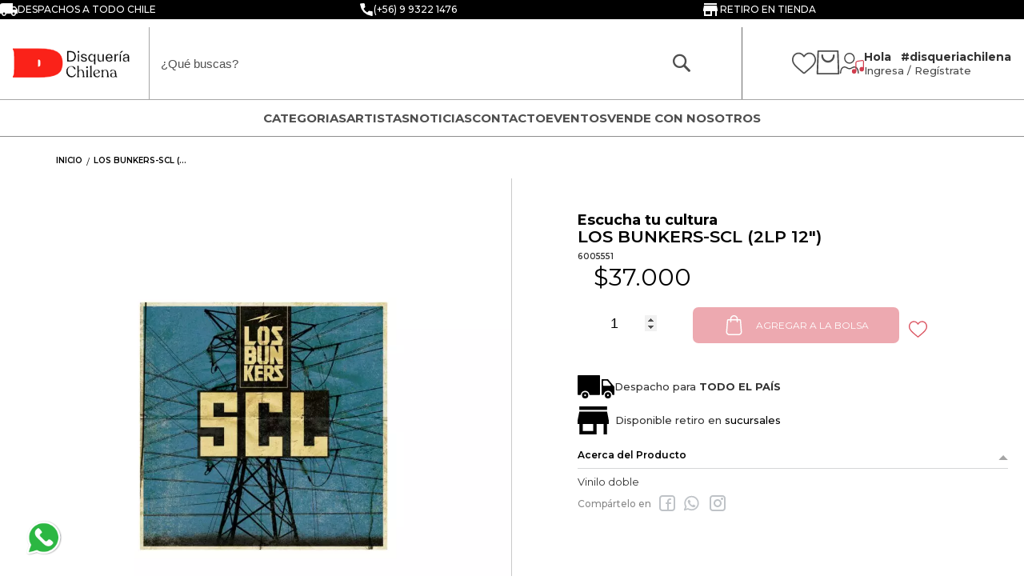

--- FILE ---
content_type: text/html; charset=UTF-8
request_url: https://disqueriachilena.cl/los-bunkers-scl-lp-12
body_size: 63347
content:
<!doctype html>
<html lang="es">
    <head prefix="og: http://ogp.me/ns# fb: http://ogp.me/ns/fb# product: http://ogp.me/ns/product#">
                <meta charset="utf-8"/>
<meta name="title" content="Los Bunkers-SCL (LP 12&quot;)"/>
<meta name="description" content="Los Bunkers-SCL (LP 12&quot;) "/>
<meta name="keywords" content="Los Bunkers-SCL (LP 12&quot;)"/>
<meta name="robots" content="INDEX,FOLLOW"/>
<meta name="viewport" content="width=device-width, initial-scale=1"/>
<meta name="format-detection" content="telephone=no"/>
<title>Los Bunkers-SCL (LP 12&quot;)</title>
<link  rel="stylesheet" type="text/css"  rel="preload" as="style" media="all" href="https://disqueriachilena.cl/static/version1768377426/frontend/anticipa/scd_v2m2template/es_CL/mage/calendar.min.css" />
<link  rel="stylesheet" type="text/css"  rel="preload" as="style" href="https://disqueriachilena.cl/static/version1768377426/frontend/anticipa/scd_v2m2template/es_CL/css/styles-m.min.css" />
<link  rel="stylesheet" type="text/css"  rel="preload" as="style" href="https://disqueriachilena.cl/static/version1768377426/frontend/anticipa/scd_v2m2template/es_CL/css/header.min.css" />
<link  rel="stylesheet" type="text/css"  rel="preload" as="style" href="https://disqueriachilena.cl/static/version1768377426/frontend/anticipa/scd_v2m2template/es_CL/css/footer.min.css" />
<link  rel="stylesheet" type="text/css"  rel="preload" as="style" href="https://disqueriachilena.cl/static/version1768377426/frontend/anticipa/scd_v2m2template/es_CL/css/static-pages.min.css" />
<link  rel="stylesheet" type="text/css"  rel="preload" as="style" href="https://disqueriachilena.cl/static/version1768377426/frontend/anticipa/scd_v2m2template/es_CL/Sparsh_WhatsAppChat/css/whatsapp-chat.min.css" />
<link  rel="stylesheet" type="text/css"  rel="preload" as="style" href="https://disqueriachilena.cl/static/version1768377426/frontend/anticipa/scd_v2m2template/es_CL/WeltPixel_OwlCarouselSlider/css/owl.carousel.min.css" />
<link  rel="stylesheet" type="text/css"  rel="preload" as="style" href="https://disqueriachilena.cl/static/version1768377426/frontend/anticipa/scd_v2m2template/es_CL/css/ficha.min.css" />
<link  rel="stylesheet" type="text/css"  media="screen and (min-width: 768px)" href="https://disqueriachilena.cl/static/version1768377426/frontend/anticipa/scd_v2m2template/es_CL/css/styles-l.min.css" />
<link  rel="stylesheet" type="text/css"  rel="preload" as="style" media="screen and (min-width: 768px)" href="https://disqueriachilena.cl/static/version1768377426/frontend/anticipa/scd_v2m2template/es_CL/css/header-dk.min.css" />
<link  rel="stylesheet" type="text/css"  rel="preload" as="style" media="screen and (min-width: 768px)" href="https://disqueriachilena.cl/static/version1768377426/frontend/anticipa/scd_v2m2template/es_CL/css/footer-dk.min.css" />
<link  rel="stylesheet" type="text/css"  rel="preload" as="style" media="screen and (min-width: 768px)" href="https://disqueriachilena.cl/static/version1768377426/frontend/anticipa/scd_v2m2template/es_CL/css/megamenu-dk.min.css" />
<link  rel="stylesheet" type="text/css"  rel="preload" as="style" media="screen and (min-width: 768px)" href="https://disqueriachilena.cl/static/version1768377426/frontend/anticipa/scd_v2m2template/es_CL/WeltPixel_NavigationLinks/css/navigation_desktop.min.css" />
<link  rel="stylesheet" type="text/css"  rel="preload" as="style" media="screen and (max-width: 767px)" href="https://disqueriachilena.cl/static/version1768377426/frontend/anticipa/scd_v2m2template/es_CL/css/header-mb.min.css" />
<link  rel="stylesheet" type="text/css"  rel="preload" as="style" media="screen and (max-width: 767px)" href="https://disqueriachilena.cl/static/version1768377426/frontend/anticipa/scd_v2m2template/es_CL/css/footer-mb.min.css" />
<link  rel="stylesheet" type="text/css"  rel="preload" as="style" media="screen and (max-width: 767px)" href="https://disqueriachilena.cl/static/version1768377426/frontend/anticipa/scd_v2m2template/es_CL/css/megamenu-mb.min.css" />
<link  rel="stylesheet" type="text/css"  rel="preload" as="style" media="screen and (max-width: 767px)" href="https://disqueriachilena.cl/static/version1768377426/frontend/anticipa/scd_v2m2template/es_CL/WeltPixel_NavigationLinks/css/navigation_mobile.min.css" />
<link  rel="stylesheet" type="text/css"  rel="preload" as="style" href="https://disqueriachilena.cl/static/version1768377426/frontend/anticipa/scd_v2m2template/es_CL/css/estilo.min.css" />
<link  rel="stylesheet" type="text/css"  media="all" href="https://disqueriachilena.cl/static/version1768377426/frontend/anticipa/scd_v2m2template/es_CL/jquery/uppy/dist/uppy-custom.min.css" />
<link  rel="stylesheet" type="text/css"  media="all" href="https://disqueriachilena.cl/static/version1768377426/frontend/anticipa/scd_v2m2template/es_CL/Magenest_AjaxSearch/css/font-awesome.min.css" />
<link  rel="stylesheet" type="text/css"  media="all" href="https://disqueriachilena.cl/static/version1768377426/frontend/anticipa/scd_v2m2template/es_CL/mage/gallery/gallery.min.css" />
<link  rel="stylesheet" type="text/css"  media="all" href="https://disqueriachilena.cl/static/version1768377426/frontend/anticipa/scd_v2m2template/es_CL/Amasty_BannersLite/css/style.min.css" />
<link  rel="stylesheet" type="text/css"  media="all" href="https://disqueriachilena.cl/static/version1768377426/frontend/anticipa/scd_v2m2template/es_CL/MageWorx_StoreLocator/location-styles.min.css" />
<link  rel="stylesheet" type="text/css"  media="all" href="https://disqueriachilena.cl/static/version1768377426/frontend/anticipa/scd_v2m2template/es_CL/MageWorx_StoreLocator/styles.min.css" />









<link  rel="canonical" href="https://disqueriachilena.cl/los-bunkers-scl-lp-12" />
<link  rel="icon" type="image/x-icon" href="https://disqueriachilena.cl/media/favicon/stores/3/favicon_3.png" />
<link  rel="shortcut icon" type="image/x-icon" href="https://disqueriachilena.cl/media/favicon/stores/3/favicon_3.png" />
<meta name="theme-color" content="#000">
<!-- Global site tag (gtag.js) - Google Analytics -->

<style>
#cookie-status {
    display: none;
}
</style>

<!-- Facebook Pixel Code -->

<noscript>
<img height="1" width="1" 
src="https://www.facebook.com/tr?id=1862513237283478&ev=PageView
&noscript=1"/>
</noscript>
<!-- End Facebook Pixel Code -->

<meta name="google-site-verification" content="h0tq4GY5ot51rd-IbvFs9D_4sQWOL4Ustttw5xfGh2Y" />

        

            

    
        





             

<meta property="og:type" content="product" />
<meta property="og:title"
      content="Los&#x20;Bunkers-SCL&#x20;&#x28;2LP&#x20;12&quot;&#x29;" />
<meta property="og:image"
      content="https://disqueriachilena.cl/media/catalog/product/cache/4d08e6a20b402334e5143c1ba14810bd/6/0/6005551.jpg" />
<meta property="og:description"
      content="Vinilo&#x20;doble" />
<meta property="og:url" content="https://disqueriachilena.cl/los-bunkers-scl-lp-12" />
    <meta property="product:price:amount" content="37000"/>
    <meta property="product:price:currency"
      content="CLP"/>
    </head>
    <body data-container="body"
          data-mage-init='{"loaderAjax": {}, "loader": { "icon": "https://disqueriachilena.cl/static/version1768377426/frontend/anticipa/scd_v2m2template/es_CL/images/loader-2.gif"}}'
        class="product-type-simple catalog-product-view product-los-bunkers-scl-lp-12 page-layout-1column page-layout-product-full-width" id="html-body" itemtype="http://schema.org/Product" itemscope="itemscope">
        <!-- Google Tag Manager (noscript) -->
<noscript><iframe src="https://www.googletagmanager.com/ns.html?id=GTM-MZK55CB"
height="0" width="0" style="display:none;visibility:hidden"></iframe></noscript>
<!-- End Google Tag Manager (noscript) -->


<div class="cookie-status-message" id="cookie-status">
    The store will not work correctly when cookies are disabled.</div>





<div class="widget block block-static-block">
    <div class="header_superior" data-content-type="row" data-appearance="full-width" data-enable-parallax="0" data-parallax-speed="0.5" data-background-images="{}" data-background-type="image" data-video-loop="true" data-video-play-only-visible="true" data-video-lazy-load="true" data-video-fallback-src="" data-element="main" style="justify-content: flex-start; display: flex; flex-direction: column; background-color: rgb(0, 0, 0); background-position: left top; background-size: cover; background-repeat: no-repeat; background-attachment: scroll; border-style: none; border-width: 1px; border-radius: 0px; margin: 0px 0px 10px; padding: 10px;"><div class="row-full-width-inner" data-element="inner"><div class="pagebuilder-column-group" style="display: flex;" data-content-type="column-group" data-grid-size="12" data-element="main"><div class="pagebuilder-column" data-content-type="column" data-appearance="full-height" data-background-images="{}" data-element="main" style="justify-content: flex-start; display: flex; flex-direction: column; background-position: left top; background-size: cover; background-repeat: no-repeat; background-attachment: scroll; border-style: none; border-width: 1px; border-radius: 0px; width: 100%; margin: 0px; padding: 10px; align-self: stretch;"><div data-content-type="html" data-appearance="default" data-element="main" style="border-style: none; border-width: 1px; border-radius: 0px; margin: 0px; padding: 0px;" data-decoded="true"><div class="preheader2023">
        <div class="preheader2023__row">
            <div class="preheader2023__col" data-preheader-col="1">
                <div class="preheader2023__envio">
                    <svg xmlns="http://www.w3.org/2000/svg" viewBox="0.00 0.00 32.00 32.00"><path fill="#ffffff" d="   M 32.00 15.93   L 32.00 23.28   L 29.70 23.23   Q 29.15 23.22 29.02 23.76   C 27.85 28.76 21.62 28.88 20.49 23.83   Q 20.36 23.25 19.78 23.25   L 12.25 23.26   Q 11.68 23.26 11.54 23.81   C 10.25 28.88 4.01 28.75 2.95 23.72   Q 2.84 23.21 2.32 23.21   L 0.00 23.19   L 0.00 7.01   Q 0.88 4.41 4.51 4.40   Q 13.54 4.35 22.64 4.39   Q 23.25 4.39 23.25 5.00   L 23.25 9.75   Q 23.25 10.24 23.75 10.24   L 27.20 10.23   Q 27.64 10.23 27.92 10.59   L 32.00 15.93   Z   M 29.13 16.00   A 0.34 0.34 0.0 0 0 29.40 15.45   L 26.93 12.37   A 0.34 0.34 0.0 0 0 26.64 12.24   L 23.58 12.45   A 0.34 0.34 0.0 0 0 23.26 12.79   L 23.25 15.66   A 0.34 0.34 0.0 0 0 23.59 16.00   L 29.13 16.00   Z   M 9.37 23.28   A 2.09 2.09 0.0 0 0 7.28 21.19   A 2.09 2.09 0.0 0 0 5.19 23.28   A 2.09 2.09 0.0 0 0 7.28 25.37   A 2.09 2.09 0.0 0 0 9.37 23.28   Z   M 26.81 23.27   A 2.09 2.09 0.0 0 0 24.72 21.18   A 2.09 2.09 0.0 0 0 22.63 23.27   A 2.09 2.09 0.0 0 0 24.72 25.36   A 2.09 2.09 0.0 0 0 26.81 23.27   Z"></path></svg>
                    Despachos a todo Chile
                </div>

                <a class="preheader2023__phone" href="tel:+56223708013" data-preheader-type="mobile">
                    <svg xmlns="http://www.w3.org/2000/svg" version="1.1" viewBox="0.00 0.00 32.00 32.00"><path d="   M 18.11 21.99   L 21.23 18.97   A 0.74 0.70 -61.7 0 1 21.83 18.77   L 28.64 19.81   A 1.61 1.60 -85.6 0 1 30.00 21.40   L 29.99 28.22   A 2.02 2.01 4.9 0 1 27.63 30.20   Q 5.32 26.36 1.95 4.53   Q 1.58 2.15 3.98 2.07   Q 7.48 1.96 10.70 2.01   A 1.51 1.50 85.9 0 1 12.16 3.28   L 13.21 10.00   Q 13.30 10.57 12.89 10.98   L 9.98 13.87   A 0.59 0.58 51.1 0 0 9.91 14.60   Q 12.86 19.11 17.36 22.07   Q 17.77 22.33 18.11 21.99   Z"></path></svg>
                    LLamar
                </a>
            </div>
            
            <div class="preheader2023__col" data-preheader-col="2" data-preheader-type="desktop">
                <a class="preheader2023__phone" href="tel:+56223708013" >
                    <svg xmlns="http://www.w3.org/2000/svg" version="1.1" viewBox="0.00 0.00 32.00 32.00"><path d="   M 18.11 21.99   L 21.23 18.97   A 0.74 0.70 -61.7 0 1 21.83 18.77   L 28.64 19.81   A 1.61 1.60 -85.6 0 1 30.00 21.40   L 29.99 28.22   A 2.02 2.01 4.9 0 1 27.63 30.20   Q 5.32 26.36 1.95 4.53   Q 1.58 2.15 3.98 2.07   Q 7.48 1.96 10.70 2.01   A 1.51 1.50 85.9 0 1 12.16 3.28   L 13.21 10.00   Q 13.30 10.57 12.89 10.98   L 9.98 13.87   A 0.59 0.58 51.1 0 0 9.91 14.60   Q 12.86 19.11 17.36 22.07   Q 17.77 22.33 18.11 21.99   Z"></path></svg>
                    (+56) 9 9322 1476
                </a>
            </div>
            
            <div class="preheader2023__col" data-preheader-col="3">
                <div class="preheader2023__retiro">
                    <svg xmlns="http://www.w3.org/2000/svg" viewBox="0 0 24 24"><path d="M20 4H4v2h16V4zm1 10v-2l-1-5H4l-1 5v2h1v6h10v-6h4v6h2v-6h1zm-9 4H6v-4h6v4z"/></svg>
                    Retiro en tienda
                </div>
            </div>
        </div>
    </div></div></div></div></div></div></div>
<div class="page-wrapper"><header class="page-header"><div class="panel wrapper"><div class="panel header"><a class="action skip contentarea"
   href="#contentarea">
    <span>
        Saltar a contenido    </span>
</a>
</div></div><div class="header content">
<div class="block block-search mgn-search-ajax
">
    <div class="block block-title"><strong>Buscar</strong></div>
    <div class="block block-content">
        <form class="form minisearch" id="search_mini_form"
              action="https://disqueriachilena.cl/catalogsearch/result/" method="get">
                            <!-- mobile 'search by voice' icon -->
            <div class="searchbyvoice_mic searchbyvoice-trigger" id="searchbyvoice-trigger-mobile"></div>
                        <div class="field search">
                <label class="label" for="search" data-role="minisearch-label">
                    <span>Buscar</span>
                </label>
                <div class="control">
                                        <div class="mgn-search-content">
                                                    <!-- tablet/desktop 'search by voice' icon -->
                            <div class="searchbyvoice_mic searchbyvoice-trigger"
                                 id="searchbyvoice-trigger-tablet-desktop"></div>
                                                <input id="search"
                               data-mage-init='{"quickSearch":{
                                    "formSelector":"#search_mini_form",
                                    "url":"https://disqueriachilena.cl/search/ajax/suggest/",
                                    "destinationSelector":"#search_autocomplete"}
                               }'
                               type="text"
                               name="q"
                               value=""
                               placeholder="¿Qué buscas?"
                               class="input-text"
                               maxlength="128"
                               role="combobox"
                               aria-haspopup="false"
                               aria-autocomplete="both"
                               autocomplete="off"
                               aria-label="Buscar"
                               aria-labelledby="search-label"
                               aria-describedby="search-description"
                               aria-expanded="false"
                               aria-controls="search-results"
                               aria-owns="search-results"/>
                        <div id="search_autocomplete" class="search-autocomplete"></div>
                        <div class="nested">
    <a class="action advanced" href="https://disqueriachilena.cl/catalogsearch/advanced/" data-action="advanced-search">
        Búsqueda avanzada    </a>
</div>
<div data-bind="scope: 'magenestsearch'">
    <!-- ko template: getTemplate() --><!-- /ko -->
</div>




                        <div class="actions">
                            <button type="submit"
                                    title="Buscar"
                                    class="action search">
                                <span>Buscar</span>
                            </button>
                        </div>
                    </div>
                </div>
            </div>
                    </form>
    </div>
</div>


<span data-action="toggle-nav" class="action nav-toggle"><span>Cambiar Nav</span></span>
<a
    class="logo"
    href="https://disqueriachilena.cl/"
    title=""
    aria-label="store logo">
    <img src="https://disqueriachilena.cl/media/logo/stores/3/logo_4.png"
         title=""
         alt=""
            width="200"            height="50"    />
</a>
<div class="header-contents-customer"><div class="customer-wishlist-header">   	<a class="corazon-wishlist" href="https://disqueriachilena.cl/customer/account/login/" aria-label="Favoritos"> 
		<svg viewBox="0 0 512 455.52">
		<path class="svg_negro" d="M256,455.52c-7.29,0-14.32-2.64-19.79-7.44C215.52,429.99,195.58,413,177.99,398l-0.09-0.08
			c-51.58-43.96-96.13-81.92-127.12-119.31C16.14,236.81,0,197.17,0,153.87C0,111.8,14.43,72.99,40.62,44.58
			C67.12,15.83,103.49,0,143.03,0c29.55,0,56.62,9.34,80.45,27.77c12.02,9.3,22.92,20.68,32.52,33.96
			c9.61-13.28,20.5-24.66,32.53-33.96C312.35,9.34,339.42,0,368.97,0c39.54,0,75.91,15.83,102.41,44.58
			C497.58,72.99,512,111.8,512,153.87c0,43.3-16.13,82.94-50.78,124.74c-30.99,37.4-75.53,75.36-127.11,119.31
			c-17.63,15.02-37.6,32.04-58.33,50.17C270.32,452.88,263.29,455.52,256,455.52z M143.03,29.99c-31.07,0-59.61,12.4-80.37,34.91
			c-21.07,22.86-32.68,54.45-32.68,88.96c0,36.42,13.54,68.99,43.88,105.61c29.33,35.39,72.96,72.57,123.48,115.63l0.09,0.08
			c17.66,15.05,37.68,32.11,58.52,50.33c20.96-18.25,41.01-35.34,58.71-50.42c50.51-43.05,94.14-80.22,123.47-115.62
			c30.34-36.62,43.88-69.19,43.88-105.61c0-34.52-11.61-66.11-32.68-88.96c-20.76-22.52-49.3-34.91-80.36-34.91
			c-22.76,0-43.65,7.23-62.1,21.5c-16.44,12.72-27.89,28.8-34.61,40.05c-3.45,5.79-9.53,9.24-16.26,9.24s-12.81-3.45-16.26-9.24
			c-6.71-11.25-18.16-27.33-34.61-40.05C186.68,37.23,165.79,29.99,143.03,29.99z"/>
		</svg>
	</a>



</div>
<div data-block="minicart" class="minicart-wrapper">
    <a class="action showcart" href="https://disqueriachilena.cl/checkout/cart/"
       data-bind="scope: 'minicart_content'" aria-label="Bolsa">
       

        <!-- <svg viewBox="0 0 490.7 384">

            <path class="bolsa-header" d="M480,128h-21.3h0h-101L275.5,4.8c-3.3-4.9-9.9-6.2-14.8-3c-4.9,3.3-6.2,9.9-3,14.8L332.1,128H158.6l74.3-111.4
                c3.3-4.9,1.9-11.5-3-14.8c-4.9-3.3-11.5-1.9-14.8,3L133,128H32h0H10.7C4.8,128,0,132.8,0,138.7c0,5.9,4.8,10.7,10.7,10.7h13.2
                l28,102.8c0,0,0,0.1,0,0.1l25.2,92.4c6.3,23.2,27.5,39.3,51.4,39.3h115h3.4h115c24,0,45.1-16.1,51.4-39.3l25.2-92.4c0,0,0-0.1,0-0.1
                l28-102.8H480c5.9,0,10.7-4.8,10.7-10.7C490.7,132.8,485.9,128,480,128z M245.5,310.5c-22.9,0-41.5-18.6-41.5-41.5
                c0-22.9,18.6-41.5,41.5-41.5S287,246,287,269C287,291.9,268.4,310.5,245.5,310.5z"/>
        </svg> -->

        <svg viewBox="0 0 447.8 471">
            <style type="text/css">
                .st0{fill:#FFFFFF;}
            </style>
            <g>
                <g>
                    <path class="st0" d="M447.7,456l-16-442.7c-0.3-7.4-6.9-13.3-15-13.3H31.1c-8.1,0-14.7,5.9-15,13.3L0,456.8
                        c-0.1,3.7,1.4,7.4,4.2,10.1C7,469.5,10.9,471,15,471h417.7c0,0,0,0,0,0c8.3,0,15-6.2,15-13.8C447.8,456.8,447.7,456.4,447.7,456z
                         M30.5,443.4L45.6,27.6h356.6l15.1,415.8H30.5z"></path>
                </g>
            </g>
            <g>
                <g>
                    <path class="st0" d="M337.9,79c-9.8,0-17.7,8.6-17.7,19.1c0,57.2-43.2,103.8-96.3,103.8s-96.3-46.6-96.3-103.8
                        c0-10.6-7.9-19.1-17.7-19.1s-17.7,8.6-17.7,19.1c0,78.3,59.1,142.1,131.8,142.1c72.7,0,131.8-63.7,131.8-142.1
                        C355.7,87.6,347.7,79,337.9,79z"></path>
                </g>
            </g>
        </svg>

        <span class="text">Mi Carro</span>
        <span class="counter qty empty"
              data-bind="css: { empty: !!getCartParam('summary_count') == false && !isLoading() }, blockLoader: isLoading">
            <span class="counter-number"><!-- ko text: getCartParam('summary_count') --><!-- /ko --></span>
            <span class="counter-label">
            <!-- ko if: getCartParam('summary_count') -->
                <!-- ko text: getCartParam('summary_count') --><!-- /ko -->
                <!-- ko i18n: 'items' --><!-- /ko -->
            <!-- /ko -->
            </span>
        </span>
    </a>
            <div class="block block-minicart"
             data-role="dropdownDialog"
             data-mage-init='{"dropdownDialog":{
                "appendTo":"[data-block=minicart]",
                "triggerTarget":".showcart",
                "timeout": "2000",
                "closeOnMouseLeave": false,
                "closeOnEscape": true,
                "triggerClass":"active",
                "parentClass":"active",
                "buttons":[]}}'>
            <div id="minicart-content-wrapper" data-bind="scope: 'minicart_content'">
                <!-- ko template: getTemplate() --><!-- /ko -->
            </div>
                        <div class="minicart-image-container">
                                                
            </div>
        </div>
    
        
    
    
</div>


<div class="customer-info-header">
<div class="customer-header-info">
	<div class="customer-photo">


		

	<svg xmlns="http://www.w3.org/2000/svg" xmlns:xlink="http://www.w3.org/1999/xlink" width="37.081" height="31.248" viewBox="0 0 37.081 31.248"><defs><clipPath id="a"><rect width="37.081" height="31.248" fill="none"/></clipPath></defs><g transform="translate(0 0)" clip-path="url(#a)"><path d="M28.342,28.9a.847.847,0,0,1-.845-.8c-.238-3.962-1.321-6.623-3.133-7.7a4.811,4.811,0,0,0-4.355,0c-.549.261-1.006.489-1.4.689a7.5,7.5,0,0,1-8.023,0c-.4-.2-.855-.428-1.4-.688a4.817,4.817,0,0,0-4.355,0c-1.812,1.073-2.895,3.734-3.133,7.7A.847.847,0,0,1,0,28c.279-4.615,1.611-7.66,3.962-9.052A6.349,6.349,0,0,1,9.9,18.883c.561.265,1.029.5,1.436.7a5.876,5.876,0,0,0,6.507,0c.408-.2.876-.439,1.438-.7a6.356,6.356,0,0,1,5.941.069c2.351,1.392,3.684,4.437,3.962,9.052a.849.849,0,0,1-.795.9h-.052" transform="translate(0 2.346)" fill="#3E3E3E"/><path d="M13.864,16.407a8.2,8.2,0,1,1,8.2-8.2,8.214,8.214,0,0,1-8.2,8.2m0-14.713a6.51,6.51,0,1,0,6.51,6.51,6.518,6.518,0,0,0-6.51-6.51" transform="translate(0.731 0)" fill="#3E3E3E"/><path d="M22.313,24.953a2.695,2.695,0,1,1-2.7-2.7,2.695,2.695,0,0,1,2.7,2.7" transform="translate(2.185 2.873)" fill="#D13D4E"/><path d="M19.7,28.455a3.419,3.419,0,1,1,3.419-3.42,3.424,3.424,0,0,1-3.419,3.42m0-5.389a1.97,1.97,0,1,0,1.969,1.969A1.972,1.972,0,0,0,19.7,23.066" transform="translate(2.102 2.79)" fill="#D13D4E"/><path d="M32.816,22.113a2.695,2.695,0,1,1-2.7-2.7,2.695,2.695,0,0,1,2.7,2.7" transform="translate(3.54 2.506)" fill="#D13D4E"/><path d="M30.2,25.616a3.419,3.419,0,1,1,3.419-3.42,3.424,3.424,0,0,1-3.419,3.42m0-5.389A1.97,1.97,0,1,0,32.174,22.2,1.972,1.972,0,0,0,30.2,20.227" transform="translate(3.457 2.423)" fill="#D13D4E"/><path d="M22.5,26.584H21.055V14.41a3.556,3.556,0,0,1,2.756-3.6c2.153-.391,7.6-1.152,7.827-1.184a2.673,2.673,0,0,1,1.939.6,2.583,2.583,0,0,1,.787,2.014V23.387h-1.45V12.248a1.227,1.227,0,0,0-.3-.931,1.191,1.191,0,0,0-.806-.246c-.024,0-5.613.785-7.735,1.171-1.531.278-1.566,2.1-1.567,2.172Z" transform="translate(2.718 1.242)" fill="#D13D4E"/></g></svg>


		
	</div>
	<div class="customer-links-access">
		<div class="customer-greeting">
			<span><b>Hola &nbsp; #disqueriachilena</b></span>
		</div>
		<div class="customer-register-links">

			<a href="https://disqueriachilena.cl/customer/account/login/">Ingresa</a> / 
			<a href="https://disqueriachilena.cl/customer/account/create/">Regístrate</a>

		</div>
	</div>
</div>
</div></div></div></header>    <div class="sections nav-sections">
                <div class="section-items nav-sections-items"
             data-mage-init='{"tabs":{"openedState":"active"}}'
             role="tablist" aria-label="Menu"> 
                                            <div class="section-item-title nav-sections-item-title"
                     role="presentation">
                    <a class="nav-sections-item-switch"
                       data-toggle="switch" href="#store.menu"
                       role="tab" aria-selected="true"
                       aria-controls="store.menu"
                       id="tab-store.menu"
                       tabindex="0">
                        Menú                    </a>
                </div>
                                                            <div class="section-item-title nav-sections-item-title"
                     role="presentation">
                    <a class="nav-sections-item-switch"
                       data-toggle="switch" href="#store.links"
                       role="tab" aria-selected="false"
                       aria-controls="store.links"
                       id="tab-store.links"
                       tabindex="-1">
                        Cuenta                    </a>
                </div>
                                                    </div>
                                        <div class="section-item-content nav-sections-item-content"
                 id="store.menu"
                 role="tabpanel" aria-labelledby="tab-store.menu"
                 style="">
                
<nav class="navigation" data-action="navigation">
    <ul data-mage-init='{"menu":{"responsive":true, "expanded":true, "position":{"my":"left top","at":"left bottom"}}}'>
        <li  class="megamenu level-top-sectioned  level0 nav-1 category-item first level-top parent mm-first-item mm-has-children"   ><a href="https://disqueriachilena.cl/categoriasscd"  class="level-top label-position-center"><span class="mm-subcategory-title underline-megamenu " >CATEGORIAS</span></a><ul class="level0 submenu sectioned  has-menu-block right-block-child left-block-child " style="display: none;"><li class="submenu-child"><div class="menu-block  left-block block-container"><div class="links-megamenu">
    <a href="/categoriasscd">Ver Todo</a>
    <a href="/l-artistas/index/form">Artistas</a>
    <a href="/ofertas">Ofertas</a>
</div></div></li><!-- close submenu-child --><li class="submenu-child"><!-- re-open submenu-child --><ul class="columns-group starter" style="width: auto"><li  class="megamenu level1 nav-1-1 category-item first parent mm-first-item mm-has-children" data-has-children="1" style="width: auto" ><a href="https://disqueriachilena.cl/categoriasscd/discos"  class="mm-category-title label-position-center " ><span class="mm-subcategory-title underline-megamenu " >DISCOS</span></a><ul class="level1 submenu   " style="display: none;"><li  class="megamenu level2 nav-1-1-1 category-item first mm-first-item mm-no-children"   ><a href="https://disqueriachilena.cl/categoriasscd/discos/cd"  class=" label-position-center " ><span class="mm-subcategory-title underline-megamenu " >CD</span></a></li><li  class="megamenu level2 nav-1-1-2 category-item mm-no-children"   ><a href="https://disqueriachilena.cl/categoriasscd/discos/dvd"  class=" label-position-center " ><span class="mm-subcategory-title underline-megamenu " >DVD</span></a></li><li  class="megamenu level2 nav-1-1-3 category-item mm-no-children"   ><a href="https://disqueriachilena.cl/categoriasscd/discos/blu-ray"  class=" label-position-center " ><span class="mm-subcategory-title underline-megamenu " >BLU-RAY</span></a></li><li  class="megamenu level2 nav-1-1-4 category-item last mm-no-children"   ><a href="https://disqueriachilena.cl/categoriasscd/discos/cd-dvd"  class=" label-position-center " ><span class="mm-subcategory-title underline-megamenu " >CD+DVD</span></a></li></ul><!-- end submenu --></li><li  class="megamenu level1 nav-1-2 category-item mm-no-children" data-has-children="1" style="width: auto" ><a href="https://disqueriachilena.cl/categoriasscd/cassettes"  class=" label-position-center " ><span class="mm-subcategory-title underline-megamenu " >CASSETTES</span></a></li><li  class="megamenu level1 nav-1-3 category-item mm-no-children" data-has-children="1" style="width: auto" ><a href="https://disqueriachilena.cl/categoriasscd/libros"  class=" label-position-center " ><span class="mm-subcategory-title underline-megamenu " >LIBROS</span></a></li></ul><ul class="columns-group inner"style="width: auto"><li  class="megamenu level1 nav-1-4 category-item mm-no-children" data-has-children="1" style="width: auto" ><a href="https://disqueriachilena.cl/categoriasscd/vinilos"  class=" label-position-center " ><span class="mm-subcategory-title underline-megamenu " >VINILOS</span></a></li><li  class="megamenu level1 nav-1-5 category-item mm-no-children" data-has-children="1" style="width: auto" ><a href="https://disqueriachilena.cl/categorias/audio"  class=" label-position-center " ><span class="mm-subcategory-title underline-megamenu " >AUDIO</span></a></li></ul><ul class="columns-group inner"style="width: auto"><li  class="megamenu level1 nav-1-6 category-item parent mm-has-children" data-has-children="1" style="width: auto" ><a href="https://disqueriachilena.cl/categoriasscd/merchandising"  class="mm-category-title label-position-center " ><span class="mm-subcategory-title underline-megamenu " >MERCHANDISING</span></a><ul class="level1 submenu   " style="display: none;"><li  class="megamenu level2 nav-1-6-1 category-item first last mm-first-item mm-no-children"   ><a href="https://disqueriachilena.cl/categoriasscd/merchandising/manivela"  class=" label-position-center " ><span class="mm-subcategory-title underline-megamenu " >MANIVELA</span></a></li></ul><!-- end submenu --></li><li  class="megamenu level1 nav-1-7 category-item last parent mm-has-children" data-has-children="1" style="width: auto" ><a href="https://disqueriachilena.cl/categoriasscd/estilo-musical"  class="mm-category-title label-position-center " ><span class="mm-subcategory-title underline-megamenu " >ESTILO MUSICAL</span></a><ul class="level1 submenu   " style="display: none;"><li  class="megamenu level2 nav-1-7-1 category-item first mm-first-item mm-no-children"   ><a href="https://disqueriachilena.cl/categoriasscd/estilo-musical/balada"  class=" label-position-center " ><span class="mm-subcategory-title underline-megamenu " >BALADA</span></a></li><li  class="megamenu level2 nav-1-7-2 category-item mm-no-children"   ><a href="https://disqueriachilena.cl/categoriasscd/estilo-musical/cueca"  class=" label-position-center " ><span class="mm-subcategory-title underline-megamenu " >CUECA</span></a></li><li  class="megamenu level2 nav-1-7-3 category-item mm-no-children"   ><a href="https://disqueriachilena.cl/categoriasscd/estilo-musical/cumbia"  class=" label-position-center " ><span class="mm-subcategory-title underline-megamenu " >CUMBIA</span></a></li><li  class="megamenu level2 nav-1-7-4 category-item mm-no-children"   ><a href="https://disqueriachilena.cl/categoriasscd/estilo-musical/docta"  class=" label-position-center " ><span class="mm-subcategory-title underline-megamenu " >DOCTA</span></a></li><li  class="megamenu level2 nav-1-7-5 category-item mm-no-children"   ><a href="https://disqueriachilena.cl/categoriasscd/estilo-musical/electronica"  class=" label-position-center " ><span class="mm-subcategory-title underline-megamenu " >ELECTRÓNICA</span></a></li><li  class="megamenu level2 nav-1-7-6 category-item mm-no-children"   ><a href="https://disqueriachilena.cl/categoriasscd/estilo-musical/folclore"  class=" label-position-center " ><span class="mm-subcategory-title underline-megamenu " >FOLCLORE</span></a></li><li  class="megamenu level2 nav-1-7-7 category-item mm-no-children"   ><a href="https://disqueriachilena.cl/categoriasscd/estilo-musical/fusion"  class=" label-position-center " ><span class="mm-subcategory-title underline-megamenu " >FUSIÓN</span></a></li><li  class="megamenu level2 nav-1-7-8 category-item mm-no-children"   ><a href="https://disqueriachilena.cl/categoriasscd/estilo-musical/funk"  class=" label-position-center " ><span class="mm-subcategory-title underline-megamenu " >FUNK</span></a></li><li  class="megamenu level2 nav-1-7-9 category-item mm-no-children"   ><a href="https://disqueriachilena.cl/categoriasscd/estilo-musical/hip-hop"  class=" label-position-center " ><span class="mm-subcategory-title underline-megamenu " >HIP HOP</span></a></li><li  class="megamenu level2 nav-1-7-10 category-item mm-no-children"   ><a href="https://disqueriachilena.cl/categoriasscd/estilo-musical/infantil"  class=" label-position-center " ><span class="mm-subcategory-title underline-megamenu " >INFANTIL</span></a></li><li  class="megamenu level2 nav-1-7-11 category-item mm-no-children"   ><a href="https://disqueriachilena.cl/categoriasscd/estilo-musical/jazz"  class=" label-position-center " ><span class="mm-subcategory-title underline-megamenu " >JAZZ</span></a></li><li  class="megamenu level2 nav-1-7-12 category-item mm-no-children"   ><a href="https://disqueriachilena.cl/categoriasscd/estilo-musical/miscelaneo"  class=" label-position-center " ><span class="mm-subcategory-title underline-megamenu " >MISCELÁNEO</span></a></li><li  class="megamenu level2 nav-1-7-13 category-item mm-no-children"   ><a href="https://disqueriachilena.cl/categoriasscd/estilo-musical/pop"  class=" label-position-center " ><span class="mm-subcategory-title underline-megamenu " >POP</span></a></li><li  class="megamenu level2 nav-1-7-14 category-item mm-no-children"   ><a href="https://disqueriachilena.cl/categoriasscd/estilo-musical/rock"  class=" label-position-center " ><span class="mm-subcategory-title underline-megamenu " >ROCK</span></a></li><li  class="megamenu level2 nav-1-7-15 category-item mm-no-children"   ><a href="https://disqueriachilena.cl/categoriasscd/estilo-musical/trap"  class=" label-position-center " ><span class="mm-subcategory-title underline-megamenu " >TRAP</span></a></li><li  class="megamenu level2 nav-1-7-16 category-item last mm-no-children"   ><a href="https://disqueriachilena.cl/categoriasscd/estilo-musical/reggae"  class=" label-position-center " ><span class="mm-subcategory-title underline-megamenu " >REGGAE</span></a></li></ul><!-- end submenu --></li><span class="close columns-group last"></span></ul></li><!-- close submenu-child --><li class="submenu-child right-block-child"><!-- re-open submenu-child --><div class="menu-block  right-block block-container"><div class="categoryLinks__container">
    <div class="categoryLinks__card">
        <a href="/categoriasscd/estilo-musical/rock">
            <picture>
                <img src="/media/amasty/webp/wysiwyg/scd_megamenu_1_png.webp" alt="" loading="lazy">
            </picture>
            <h3>rock</h3>
        </a>
    </div>

    <div class="categoryLinks__card">
        <a href="/categoriasscd/estilo-musical/pop">
            <picture>
                <img src="/media/amasty/webp/wysiwyg/scd_megamenu_2_png.webp" alt="" loading="lazy">
            </picture>
            <h3>pop</h3>
        </a>
    </div>

    <div class="categoryLinks__card">
        <a href="/categoriasscd/estilo-musical/jazz">
            <picture>
                <img src="/media/amasty/webp/wysiwyg/scd_megamenu_3_png.webp" alt="" loading="lazy">
            </picture>
            <h3>jazz</h3>
        </a>
    </div>

    <div class="categoryLinks__card">
        <a href="/categoriasscd/estilo-musical/trap">
            <picture>
                <img src="/media/amasty/webp/wysiwyg/scd_megamenu_4_png.webp" alt="" loading="lazy">
            </picture>
            <h3>trap</h3>
        </a>
    </div>
</div></div></li><!-- close submenu-child --></li><!-- end submenu-child --></ul><!-- end submenu --></li><li  class="megamenu level-top-sectioned  level0 nav-2 category-item active level-top mm-no-children"   ><a href="https://disqueriachilena.cl/l-artistas/index/form"  class="level-top label-position-center"><span class="mm-subcategory-title underline-megamenu " >ARTISTAS</span></a></li><li  class="megamenu level-top-sectioned  level0 nav-3 category-item level-top mm-no-children"   ><a href="https://disqueriachilena.cl/noticias"  class="level-top label-position-center"><span class="mm-subcategory-title underline-megamenu " >NOTICIAS</span></a></li><li  class="megamenu level-top-sectioned  level0 nav-4 category-item level-top mm-no-children"   ><a href="https://disqueriachilena.cl/contact"  class="level-top label-position-center"><span class="mm-subcategory-title underline-megamenu " >CONTACTO</span></a></li><li  class="megamenu level-top-sectioned  level0 nav-5 category-item level-top mm-no-children"   ><a target="_blank"  href="https://disqueriachilena.cl/eventos-disqueria"  class="level-top label-position-center"><span class="mm-subcategory-title underline-megamenu " >EVENTOS</span></a></li><li  class="megamenu level-top-sectioned  level0 nav-6 category-item level-top mm-no-children"   ><a href="https://disqueriachilena.cl/consignacion-productos"  class="level-top label-position-center"><span class="mm-subcategory-title underline-megamenu " >Vende con nosotros</span></a></li><style>body .nav-sections .navigation ul li.megamenu.level0 ul.level0.submenu.sectioned li a.ui-state-focus{ color:#000 !important;}body .page-wrapper .nav-sections .navigation ul li.megamenu.mm-first-item a.level-top{ padding-left: 0px ;}.nav-sections:not(.nav-mobile) .navigation ul li.level0 > a span:first-child,.nav-sections:not(.nav-mobile) .navigation ul li.level0 > a span:nth-child(2){ font-size: inherit;;}.nav-sections:not(.nav-mobile) .navigation .megamenu.level-top-fullwidth .submenu .columns-group li.level1 > a span,.nav-sections:not(.nav-mobile) .navigation .megamenu.level-top-sectioned .submenu .columns-group li.level1 > a span,.nav-sections:not(.nav-mobile) .navigation .megamenu.level-top-boxed .submenu .columns-group li.level1 > a span{ font-size: inherit;;}.nav-sections:not(.nav-mobile) .navigation .megamenu.level-top-fullwidth .submenu .columns-group li.level2 > a span,.nav-sections:not(.nav-mobile) .navigation .megamenu.level-top-sectioned .submenu .columns-group li.level2 > a span,.nav-sections:not(.nav-mobile) .navigation .megamenu.level-top-boxed .submenu .columns-group li.level2 > a span{ font-size: inherit;;}body .nav-sections .navigation ul li.megamenu.level1 ul.level1.submenu. li a.ui-state-focus{ color:#000 !important;}body .nav-sections .navigation ul li.megamenu.level2 ul.level2.submenu. li a.ui-state-focus{ color:#000 !important;}</style>            </ul>
</nav>
            </div>
                                            <div class="section-item-content nav-sections-item-content"
                 id="store.links"
                 role="tabpanel" aria-labelledby="tab-store.links"
                 style="display: none;">
                <!-- Account links -->            </div>
                                    </div>
<div class="breadcrumbs"></div>

<main id="maincontent" class="page-main"><a id="contentarea" tabindex="-1"></a>
<div class="page messages"><div data-placeholder="messages"></div>
<div data-bind="scope: 'messages'">
  <div data-bind="visible: isVisible()">
    <!-- ko if: cookieMessages && cookieMessages.length > 0 -->
    <div role="alert" data-bind="foreach: { data: cookieMessages, as: 'message' }" class="messages">
      <div data-bind="attr: {
            class: 'message-' + message.type + ' ' + message.type + ' message',
            'data-ui-id': 'message-' + message.type
        }">
        <div data-bind="html: message.text"></div>
      </div>
    </div>
    <!-- /ko -->
    <!-- ko if: messages().messages && messages().messages.length > 0 -->
    <div role="alert" data-bind="foreach: { data: messages().messages, as: 'message' }" class="messages">
      <div data-bind="attr: {
            class: 'message-' + message.type + ' ' + message.type + ' message',
            'data-ui-id': 'message-' + message.type
        }">
        <div data-bind="html: message.text"></div>
      </div>
    </div>
    <!-- /ko -->
  </div>
</div>
</div><div class="columns"><div class="column main">
<input name="form_key" type="hidden" value="RoyoTe3TPb60aTRO" /><div id="authenticationPopup" data-bind="scope:'authenticationPopup', style: {display: 'none'}">
            <!-- ko template: getTemplate() --><!-- /ko -->
        
</div>













<div class="product-info-full"><div class="product-info-main">
<!-- Otros Atributos -->

    <div class="etiquetas">

        
	</div>
	
		<!--<div class="value-marca" > <a href="/marcas/"></a></div>
	<div class="value-marca-quickview" > <a href="" target="_parent"></a></div>-->
	
	<div class="actions-secondary" data-role="add-to-links">
        <a href="#" data-post='' class="action towishlist" data-action="add-to-wishlist" title="Agregar&#x20;a&#x20;Wish&#x20;List">
        	<svg viewBox="0 0 512 455.52">
			<path class="svg_rosa" d="M471.38,44.58C444.88,15.83,408.51,0,368.97,0c-29.55,0-56.62,9.34-80.45,27.77c-12.02,9.3-22.92,20.68-32.52,33.96
				c-9.6-13.28-20.5-24.66-32.53-33.96C199.65,9.34,172.58,0,143.03,0C103.49,0,67.12,15.83,40.61,44.58C14.43,72.99,0,111.8,0,153.87
				c0,43.3,16.14,82.94,50.78,124.74c30.99,37.39,75.54,75.36,127.12,119.31c17.61,15.01,37.58,32.03,58.31,50.15
				c5.48,4.8,12.5,7.44,19.79,7.44c7.29,0,14.32-2.64,19.79-7.43c20.73-18.13,40.71-35.15,58.33-50.17
				c51.57-43.95,96.12-81.91,127.11-119.3c34.64-41.8,50.78-81.44,50.78-124.74C512,111.8,497.57,72.99,471.38,44.58z"></path>
			</svg>
            <span>Agregar a Wish List</span>
        </a>
    </div>


	    <div id="categoria-producto"><a href="https://disqueriachilena.cl/categorias/escucha-tu-cultura">Escucha tu cultura</a></div>
    	

		<h1 class="value-name" itemprop="name"><a target="_parent" href="https://disqueriachilena.cl/los-bunkers-scl-lp-12">Los Bunkers-SCL (2LP 12")</a></h1>
				<div class="value-sku" itemprop="sku">6005551</div>
	


	








<div data-role="aw-ar-product-summary-container" data-bind="scope: 'awArReviewSummary1806132292'">
    <!-- ko template: getTemplate() --><!-- /ko -->
    </div>

<div class="product-info-price"><div class="price-box price-final_price" data-role="priceBox" data-product-id="9900" data-price-box="product-id-9900">
    

<span class="price-container price-final_price&#x20;tax&#x20;weee"
         itemprop="offers" itemscope itemtype="http://schema.org/Offer">
        <span  id="product-price-9900"                data-price-amount="37000"
        data-price-type="finalPrice"
        class="price-wrapper "
    ><span class="price">$37.000</span></span>
                <meta itemprop="price" content="37000" />
        <meta itemprop="priceCurrency" content="CLP" />
    </span>

</div>
<!-- Otros Atributos -->

    <div class="etiquetas">

        
	</div>




<div class="etiqueta-general">
    
</div></div><div class="content-reviews-access" id="content-reviews-access">
</div>
<div class="product-add-form">
    <form data-product-sku="6005551"
          action="https://disqueriachilena.cl/checkout/cart/add/uenc/aHR0cHM6Ly9kaXNxdWVyaWFjaGlsZW5hLmNsL2xvcy1idW5rZXJzLXNjbC1scC0xMg~~/product/9900/" method="post"
          id="product_addtocart_form">
        <input type="hidden" name="product" value="9900" />
        <input type="hidden" name="selected_configurable_option" value="" />
        <input type="hidden" name="related_product" id="related-products-field" value="" />
        <input type="hidden" name="item"  value="9900" />
        <input name="form_key" type="hidden" value="RoyoTe3TPb60aTRO" />                                <div class="box-tocart">
        <div class="fieldset">
                        <div class="field qty">
                <label class="label" for="qty"><span>Cantidad</span></label>
                <div class="control">
                    <button id="menos" class="minus-btn btn-quantity" type="button" name="button">

                        <svg viewBox="0 0 409.6 34.1">
                            
                            <path d="M392.5,0L17.1,0C7.6,0,0,7.6,0,17.1s7.6,17.1,17.1,17.1h375.5c9.4,0,17.1-7.6,17.1-17.1S402,0,392.5,0z"/>

                        </svg>
                    </button>                           
                    <input type="number"
                           name="qty"
                           id="qty"
                           min="0"
                           value="1"
                           title="Cantidad"
                           class="input-text qty"
                           data-validate="&#x7B;&quot;required-number&quot;&#x3A;true,&quot;validate-item-quantity&quot;&#x3A;&#x7B;&quot;maxAllowed&quot;&#x3A;10000&#x7D;&#x7D;"
                           />
                    <button id="mas" class="plus-btn btn-quantity" type="button" name="button">

                        <svg viewBox="0 0 409.6 409.6">
                            <path d="M392.5,187.7H221.9V17.1c0-9.4-7.6-17.1-17.1-17.1s-17.1,7.6-17.1,17.1v170.7H17.1c-9.4,0-17.1,7.6-17.1,17.1
                            s7.6,17.1,17.1,17.1h170.7v170.7c0,9.4,7.6,17.1,17.1,17.1s17.1-7.6,17.1-17.1V221.9h170.7c9.4,0,17.1-7.6,17.1-17.1
                            S402,187.7,392.5,187.7z"/>
                        </svg>

                    </button>
                </div>
            </div>
                        <div class="actions">
                <button type="submit"
                        title="Agregar&#x20;a&#x20;la&#x20;bolsa"
                        class="action primary tocart"
                        id="product-addtocart-button" disabled>
                    <svg viewBox="0 0 405.96 512">
                    <path class="bolsa-btn" d="M405.72,422.22L382.85,134.1c-1.42-18.56-17.12-33.1-35.74-33.1h-45.16v-2.03C301.95,44.4,257.55,0,202.98,0
                        s-98.97,44.4-98.97,98.97V101H58.85c-18.62,0-34.32,14.54-35.74,33.06L0.24,422.26c-1.77,23.08,6.24,46.05,21.96,63.03
                        S60.22,512,83.36,512H322.6c23.14,0,45.44-9.74,61.16-26.72C399.48,468.3,407.49,445.33,405.72,422.22z M134,98.97
                        c0-38.03,30.95-68.98,68.98-68.98s68.98,30.94,68.98,68.98V101H134V98.97z M361.76,464.9c-10.22,11.03-24.12,17.11-39.16,17.11
                        H83.37c-15.04,0-28.94-6.08-39.16-17.11c-10.22-11.03-15.21-25.36-14.06-40.32l22.87-288.2c0.23-3.03,2.8-5.41,5.84-5.41h45.16
                        v36.93c0,8.28,6.71,14.99,14.99,14.99c8.28,0,14.99-6.71,14.99-14.99v-36.93h137.96v36.93c0,8.28,6.71,14.99,14.99,14.99
                        s14.99-6.71,14.99-14.99v-36.93h45.16c3.04,0,5.6,2.38,5.84,5.45l22.86,288.11C376.97,439.54,371.97,453.87,361.76,464.9z">
                    </svg>
                    <span>Agregar a la bolsa</span>
                </button>
                



            </div>

            <!-- DEMO CORAZON -->
             

                    <a href="#" data-post='{"action":"https:\/\/disqueriachilena.cl\/wishlist\/index\/add\/","data":{"product":9900,"uenc":"aHR0cHM6Ly9kaXNxdWVyaWFjaGlsZW5hLmNsL2xvcy1idW5rZXJzLXNjbC1scC0xMg~~"}}' class="action towishlist" data-action="add-to-wishlist">
                            <svg class="corazon-favoritos" viewBox="0 0 512 455.52">
                                <path class="svg_rosa" d="M256,455.52c-7.29,0-14.32-2.64-19.79-7.44C215.52,429.99,195.58,413,177.99,398l-0.09-0.08
                                    c-51.58-43.96-96.13-81.92-127.12-119.31C16.14,236.81,0,197.17,0,153.87C0,111.8,14.43,72.99,40.62,44.58
                                    C67.12,15.83,103.49,0,143.03,0c29.55,0,56.62,9.34,80.45,27.77c12.02,9.3,22.92,20.68,32.52,33.96
                                    c9.61-13.28,20.5-24.66,32.53-33.96C312.35,9.34,339.42,0,368.97,0c39.54,0,75.91,15.83,102.41,44.58
                                    C497.58,72.99,512,111.8,512,153.87c0,43.3-16.13,82.94-50.78,124.74c-30.99,37.4-75.53,75.36-127.11,119.31
                                    c-17.63,15.02-37.6,32.04-58.33,50.17C270.32,452.88,263.29,455.52,256,455.52z M143.03,29.99c-31.07,0-59.61,12.4-80.37,34.91
                                    c-21.07,22.86-32.68,54.45-32.68,88.96c0,36.42,13.54,68.99,43.88,105.61c29.33,35.39,72.96,72.57,123.48,115.63l0.09,0.08
                                    c17.66,15.05,37.68,32.11,58.52,50.33c20.96-18.25,41.01-35.34,58.71-50.42c50.51-43.05,94.14-80.22,123.47-115.62
                                    c30.34-36.62,43.88-69.19,43.88-105.61c0-34.52-11.61-66.11-32.68-88.96c-20.76-22.52-49.3-34.91-80.36-34.91
                                    c-22.76,0-43.65,7.23-62.1,21.5c-16.44,12.72-27.89,28.8-34.61,40.05c-3.45,5.79-9.53,9.24-16.26,9.24s-12.81-3.45-16.26-9.24
                                    c-6.71-11.25-18.16-27.33-34.61-40.05C186.68,37.23,165.79,29.99,143.03,29.99z"/>
                            </svg>
                            <!-- <span>FAVORITO</span> -->
                    </a>
                            <!-- FIN DEMO CORAZON -->








        </div>
        <div class="seguir-comprando" id="seguir-comprando" style="display:none">
            <a href="https://disqueriachilena.cl/" class="button-seguir-comprando">Seguir comprando</a>
        </div>
    </div>

    


        
                                                </form>
</div>



<!-- Otros Atributos -->

 
                        <div class="despacho-ficha">
                    <svg viewBox="0 0 612 387.59">
                        <path d="M504.9,395.76a52,52,0,1,0,52,52A52.08,52.08,0,0,0,504.9,395.76Zm0,67.32a15.3,15.3,0,1,1,15.3-15.3A15.32,15.32
                            ,0,0,1,504.9,463.08Z" transform="translate(0 -112.2)"/><path d="M499.92,179.52H410a12.24,12.24,0,0,0-12.24,12.24V430.44A12.25,12.25,0,0,
                            0,410,442.68h13a12.2,12.2,0,0,0,12.21-10.38c4.8-36.8,34.16-59.63,69.68-59.63s64.87,22.83,69.67,59.63a12.2,12.2,0,0,0,12.21,10.38h13A12.25
                            ,12.25,0,0,0,612,430.44V311.1a12.2,12.2,0,0,0-2.85-7.85L509.3,183.91A12.23,12.23,0,0,0,499.92,179.52Zm-77.64,97.92v-61.2A12.24,12.24,0,0,1
                            ,434.52,204h53.92a12.24,12.24,0,0,1,9.4,4.4l51,61.2a12.24,12.24,0,0,1-9.4,20.08H434.52A12.24,12.24,0,0,1,422.28,277.44Z" 
                            transform="translate(0 -112.2)"/><path d="M12.24,442.68H43.58a12.19,12.19,0,0,0,12.21-10.37c4.8-36.81,34.16-59.63,69.68-59.63s64.87,22.83,
                            69.67,59.63a12.2,12.2,0,0,0,12.21,10.37H361.08a12.24,12.24,0,0,0,12.24-12.24v-306a12.25,12.25,0,0,0-12.24-12.24H12.24A12.25,12.25,0,0,0,0,
                            124.44v306A12.24,12.24,0,0,0,12.24,442.68Z" transform="translate(0 -112.2)"/><path d="M125.46,395.76a52,52,0,1,0,52,52A52.08,52.08,0,0,0,
                            125.46,395.76Zm0,67.32a15.3,15.3,0,1,1,15.3-15.3A15.32,15.32,0,0,1,125.46,463.08Z" transform="translate(0 -112.2)"/>
                    </svg>
                    <span>Despacho para <strong>TODO EL PAÍS</strong></span>
            </div>
            <div class="retiro-ficha">
                    <svg  viewBox="0 0 384 341.33"><rect x="21.33" width="341.33" height="42.67"/><path d="M362.67,85.33H21.33L0,192v42.67H21.33v128H234.67v-128H320v128h42.67v-128H384V192ZM192,
                    320H64V234.67H192Z" transform="translate(0 -21.33)"/></svg>
                    <span>Disponible retiro en <a href="/nuestras-tiendas/index/page">sucursales</a></span>
            </div>
            
		
		<details open>
	<summary class="type">Acerca del Producto</summary>					<div class="value-acerca-del-producto" itemprop="description"><p>Vinilo doble</p></div>
			</details>	<div class="social-media-icons">
    <span>Compártelo en</span>
    <!-- WhatsApp -->
    <!--<a target="_blank" href="https://api.whatsapp.com/send?text=">
            WhatsApp</a>-->
    <!-- Facebook -->
    <a href="https://www.facebook.com/sharer/sharer.php?u=https%3A%2F%2Fdisqueriachilena.cl%2Flos-bunkers-scl-lp-12&t=Los+Bunkers-SCL+%282LP+12%22%29" onclick='javascript:window.open(this.href,"","width=640,height=480,left=0,top=0,location=no,status=yes,scrollbars=yes,resizable=yes");return false' title="Share on facebook">
       <!--  <img src="https://disqueriachilena.cl/static/version1768377426/frontend/anticipa/scd_v2m2template/es_CL/Magento_Catalog/images/facebook-share.jpg" alt="Facebook" width="12%"> -->
       <svg viewBox="0 0 20 20" fill="none" xmlns="http://www.w3.org/2000/svg">
        <path fill-rule="evenodd" clip-rule="evenodd" d="M0 4C0 2.93913 0.421427 1.92172 1.17157 1.17157C1.92172 0.421427 2.93913 0 4 0H16C17.0609 0 18.0783 0.421427 18.8284 1.17157C19.5786 1.92172 20 2.93913 20 4V16C20 17.0609 19.5786 18.0783 18.8284 18.8284C18.0783 19.5786 17.0609 20 16 20H4C2.93913 20 1.92172 19.5786 1.17157 18.8284C0.421427 18.0783 0 17.0609 0 16V4ZM4 2C3.46957 2 2.96086 2.21071 2.58579 2.58579C2.21071 2.96086 2 3.46957 2 4V16C2 16.5304 2.21071 17.0391 2.58579 17.4142C2.96086 17.7893 3.46957 18 4 18H10V11H9C8.73478 11 8.48043 10.8946 8.29289 10.7071C8.10536 10.5196 8 10.2652 8 10C8 9.73478 8.10536 9.48043 8.29289 9.29289C8.48043 9.10536 8.73478 9 9 9H10V7.5C10 6.57174 10.3687 5.6815 11.0251 5.02513C11.6815 4.36875 12.5717 4 13.5 4H14.1C14.3652 4 14.6196 4.10536 14.8071 4.29289C14.9946 4.48043 15.1 4.73478 15.1 5C15.1 5.26522 14.9946 5.51957 14.8071 5.70711C14.6196 5.89464 14.3652 6 14.1 6H13.5C13.303 6 13.108 6.0388 12.926 6.11418C12.744 6.18956 12.5786 6.30005 12.4393 6.43934C12.3001 6.57863 12.1896 6.74399 12.1142 6.92597C12.0388 7.10796 12 7.30302 12 7.5V9H14.1C14.3652 9 14.6196 9.10536 14.8071 9.29289C14.9946 9.48043 15.1 9.73478 15.1 10C15.1 10.2652 14.9946 10.5196 14.8071 10.7071C14.6196 10.8946 14.3652 11 14.1 11H12V18H16C16.5304 18 17.0391 17.7893 17.4142 17.4142C17.7893 17.0391 18 16.5304 18 16V4C18 3.46957 17.7893 2.96086 17.4142 2.58579C17.0391 2.21071 16.5304 2 16 2H4Z" fill="#626B76"/>
        </svg>


    </a>
    <!-- WHATSAPP -->
    <a href="https://api.whatsapp.com/send?text=https%3A%2F%2Fdisqueriachilena.cl%2Flos-bunkers-scl-lp-12" target="_blank" title="Share on Whatsapp">
        <!-- <img src="https://disqueriachilena.cl/static/version1768377426/frontend/anticipa/scd_v2m2template/es_CL/Magento_Catalog/images/tw.png" alt="Twitter" width="5%"> -->
        <svg viewBox="0 0 21 20" fill="none" xmlns="http://www.w3.org/2000/svg">
            <g>
                <g>
                    <path fill-rule="evenodd" clip-rule="evenodd" d="M3.20831 10C3.20831 8.45895 3.66528 6.95252 4.52144 5.67118C5.3776 4.38985 6.59449 3.39117 8.01823 2.80144C9.44197 2.21171 11.0086 2.0574 12.5201 2.35805C14.0315 2.65869 15.4198 3.40078 16.5095 4.49046C17.5992 5.58014 18.3413 6.96849 18.6419 8.47992C18.9426 9.99136 18.7883 11.558 18.1985 12.9817C17.6088 14.4055 16.6101 15.6224 15.3288 16.4785C14.0475 17.3347 12.541 17.7917 11 17.7917C9.52583 17.7943 8.08152 17.3764 6.83648 16.5872C6.72573 16.5171 6.60124 16.4716 6.47142 16.4537C6.3416 16.4359 6.20945 16.4461 6.08389 16.4836L3.44389 17.271L4.43848 14.9454C4.49629 14.81 4.52064 14.6627 4.50947 14.5159C4.4983 14.3691 4.45194 14.2272 4.37431 14.1021C3.60975 12.8706 3.20579 11.4495 3.20831 10ZM11 0.375C5.68423 0.375 1.37498 4.68425 1.37498 10C1.37498 11.6848 1.80856 13.2707 2.57123 14.6503L0.989975 18.3481C0.921537 18.5083 0.900155 18.6846 0.928335 18.8565C0.956514 19.0284 1.03309 19.1887 1.14909 19.3187C1.26509 19.4486 1.41571 19.5428 1.58332 19.5903C1.75093 19.6377 1.92858 19.6364 2.09548 19.5865L6.22048 18.3563C7.67525 19.19 9.32327 19.6274 11 19.625C16.3157 19.625 20.625 15.3158 20.625 10C20.625 4.68425 16.3157 0.375 11 0.375ZM13.1019 12.0002L11.8965 12.849C11.2323 12.4669 10.6225 11.9973 10.0833 11.4529C9.50447 10.8749 9.00397 10.2234 8.59464 9.51508L9.36006 8.86517C9.51955 8.72985 9.62797 8.54406 9.66732 8.33864C9.70667 8.13321 9.67458 7.92051 9.57639 7.73583L8.60106 5.9025C8.53615 5.78074 8.4446 5.67521 8.33323 5.59377C8.22185 5.51233 8.09353 5.45708 7.95783 5.43214C7.82212 5.4072 7.68254 5.41322 7.54949 5.44974C7.41644 5.48627 7.29334 5.55236 7.18939 5.64308L6.89973 5.89517C6.20398 6.502 5.79239 7.49933 6.13339 8.5095C6.68202 10.1074 7.58989 11.5581 8.78714 12.75C10.4491 14.4119 12.1376 15.0664 13.1257 15.3213C13.9214 15.5257 14.674 15.2516 15.2047 14.8189L15.7465 14.3771C15.8607 14.2839 15.9508 14.1646 16.0091 14.0293C16.0674 13.8939 16.0922 13.7465 16.0814 13.5995C16.0706 13.4526 16.0245 13.3103 15.9471 13.185C15.8696 13.0596 15.7631 12.9547 15.6365 12.8793L14.0983 11.9626C13.9462 11.8718 13.7711 11.8271 13.5941 11.8337C13.4171 11.8404 13.2458 11.8982 13.101 12.0002H13.1019Z" fill="#626B76"/>

                </g>
            </g>
        </svg>
        


    </a>
    <!-- instagram -->
    <a href="https://www.instagram.com" onclick='javascript:window.open(this.href,"","width=640,height=480,left=0,top=0,location=no,status=yes,scrollbars=yes,resizable=yes");return false' title="Pin it">
        <!-- <img src="https://disqueriachilena.cl/static/version1768377426/frontend/anticipa/scd_v2m2template/es_CL/Magento_Catalog/images/instagram-share.jpg" alt="Instagram" width="12%"> -->

            <svg viewBox="0 0 20 20" fill="none" xmlns="http://www.w3.org/2000/svg">
            <path fill-rule="evenodd" clip-rule="evenodd" d="M0 4C0 2.93913 0.421427 1.92172 1.17157 1.17157C1.92172 0.421427 2.93913 0 4 0H16C17.0609 0 18.0783 0.421427 18.8284 1.17157C19.5786 1.92172 20 2.93913 20 4V16C20 17.0609 19.5786 18.0783 18.8284 18.8284C18.0783 19.5786 17.0609 20 16 20H4C2.93913 20 1.92172 19.5786 1.17157 18.8284C0.421427 18.0783 0 17.0609 0 16V4ZM4 2C3.46957 2 2.96086 2.21071 2.58579 2.58579C2.21071 2.96086 2 3.46957 2 4V16C2 16.5304 2.21071 17.0391 2.58579 17.4142C2.96086 17.7893 3.46957 18 4 18H16C16.5304 18 17.0391 17.7893 17.4142 17.4142C17.7893 17.0391 18 16.5304 18 16V4C18 3.46957 17.7893 2.96086 17.4142 2.58579C17.0391 2.21071 16.5304 2 16 2H4ZM10 7C9.20435 7 8.44129 7.31607 7.87868 7.87868C7.31607 8.44129 7 9.20435 7 10C7 10.7956 7.31607 11.5587 7.87868 12.1213C8.44129 12.6839 9.20435 13 10 13C10.7956 13 11.5587 12.6839 12.1213 12.1213C12.6839 11.5587 13 10.7956 13 10C13 9.20435 12.6839 8.44129 12.1213 7.87868C11.5587 7.31607 10.7956 7 10 7ZM5 10C5 8.67392 5.52678 7.40215 6.46447 6.46447C7.40215 5.52678 8.67392 5 10 5C11.3261 5 12.5979 5.52678 13.5355 6.46447C14.4732 7.40215 15 8.67392 15 10C15 11.3261 14.4732 12.5979 13.5355 13.5355C12.5979 14.4732 11.3261 15 10 15C8.67392 15 7.40215 14.4732 6.46447 13.5355C5.52678 12.5979 5 11.3261 5 10ZM15.5 6C15.8978 6 16.2794 5.84196 16.5607 5.56066C16.842 5.27936 17 4.89782 17 4.5C17 4.10218 16.842 3.72064 16.5607 3.43934C16.2794 3.15804 15.8978 3 15.5 3C15.1022 3 14.7206 3.15804 14.4393 3.43934C14.158 3.72064 14 4.10218 14 4.5C14 4.89782 14.158 5.27936 14.4393 5.56066C14.7206 5.84196 15.1022 6 15.5 6Z" fill="#626B76"/>
            </svg>

    </a>
</div>        
</div><div class="product media"><a id="gallery-prev-area" tabindex="-1"></a>
<div class="action-skip-wrapper"><a class="action skip gallery-next-area"
   href="#gallery-next-area">
    <span>
        Saltar al final de la galería de imágenes    </span>
</a>
</div>

<style>
* {box-sizing: border-box;}

.img-magnifier-container {
  position:relative;
}

.img-magnifier-glass {
  position: absolute;
  
  border-radius: 50%;
  cursor: none;
  /*Set the size of the magnifier glass:*/
  width: 30%;
  height: 30%;
}

.swatch-attribute-options{
 display:none;
}





</style>


<div class="gallery-placeholder _block-content-loading" data-gallery-role="gallery-placeholder">

    <picture><source srcset="https://disqueriachilena.cl/media/amasty/amopttablet/catalog/product/cache/b5125f9bb63fe3308cf717b83a659730/6/0/6005551_jpg.webp"media="(max-width: 768px)and (min-width: 480px)"type="image/webp"><source srcset="https://disqueriachilena.cl/media/amasty/amopttablet/catalog/product/cache/b5125f9bb63fe3308cf717b83a659730/6/0/6005551.jpg"media="(max-width: 768px)and (min-width: 480px)"><source srcset="https://disqueriachilena.cl/media/amasty/amoptmobile/catalog/product/cache/b5125f9bb63fe3308cf717b83a659730/6/0/6005551_jpg.webp"media="(max-width: 480px)"type="image/webp"><source srcset="https://disqueriachilena.cl/media/amasty/amoptmobile/catalog/product/cache/b5125f9bb63fe3308cf717b83a659730/6/0/6005551.jpg"media="(max-width: 480px)"><source srcset="https://disqueriachilena.cl/media/amasty/webp/catalog/product/cache/b5125f9bb63fe3308cf717b83a659730/6/0/6005551_jpg.webp" type="image/webp"><source srcset="https://disqueriachilena.cl/media/catalog/product/cache/b5125f9bb63fe3308cf717b83a659730/6/0/6005551.jpg"><img
        alt="main product photo"
        class="gallery-placeholder__image"
        src="https://disqueriachilena.cl/media/catalog/product/cache/b5125f9bb63fe3308cf717b83a659730/6/0/6005551.jpg"
    /></picture>

</div>









<div class="action-skip-wrapper"><a class="action skip gallery-prev-area"
   href="#gallery-prev-area">
    <span>
        Saltar al inicio de la galería de imágenes    </span>
</a>
</div><a id="gallery-next-area" tabindex="-1"></a>
</div></div></div></div></main><div class="page-main page-main-details"><div class="columns"><div class="column main">    <div class="product-full-width-section">
        <h2 class="product-section-title">Comentarios y valoraciones</h2>
        
    <div data-role="aw-ar-product-view-review-container" data-bind="scope: 'awArReviewContainer'">
        <!-- ko template: getTemplate() --><!-- /ko -->
    </div>

    
    

    </div>




</div></div></div><footer class="page-footer"><div class="footer content"><div class="newsletter__container">
    <div class="newsletter__title">
        <h2>suscríbete a nuestro Newsletter</h2>
    </div>

    <div class="newsletter__subscribe">
        <form class="subscribe" novalidate action="https://disqueriachilena.cl/newsletter/subscriber/new/" method="post" data-mage-init='{"validation": {"errorClass": "mage-error"}}' id="newsletter-validate-detail">
            <input name="email" type="email" id="newsletter" placeholder="Ingresa&#x20;tu&#x20;correo" data-mage-init='{"mage/trim-input":{}}' data-validate="{required:true, 'validate-email':true}"/>
            <button title="suscribirse" type="submit" aria-label="Subscribe">suscribirse</button>
        </form>
    </div>
</div><ul class="footer links"><li class="nav item"><a href="https://disqueriachilena.cl/privacy-policy-cookie-restriction-mode/">Política de Privacidad y uso de Cookies</a></li><li class="nav item"><a href="https://disqueriachilena.cl/sales/guest/form/">Órdenes y Devoluciones</a></li><li class="nav item"><a href="https://disqueriachilena.cl/search/term/popular/">Términos de búsqueda</a></li><li class="nav item"><a href="https://disqueriachilena.cl/catalogsearch/advanced/" data-action="advanced-search">Búsqueda avanzada</a></li><li class="nav item"><a href="https://disqueriachilena.cl/contact/">Contáctanos</a></li></ul><div class="widget block block-static-block">
    <div data-content-type="row" data-appearance="contained" data-element="main"><div data-enable-parallax="0" data-parallax-speed="0.5" data-background-images="{}" data-background-type="image" data-video-loop="true" data-video-play-only-visible="true" data-video-lazy-load="true" data-video-fallback-src="" data-element="inner" style="justify-content: flex-start; display: flex; flex-direction: column; background-position: left top; background-size: cover; background-repeat: no-repeat; background-attachment: scroll; border-style: none; border-width: 1px; border-radius: 0px; margin: 0px 0px 10px; padding: 10px;"><div data-content-type="html" data-appearance="default" data-element="main" style="border-style: none; border-width: 1px; border-radius: 0px; margin: 0px; padding: 0px;" data-decoded="true"><div class="menuDesktop__container">
    <div class="menuDesktop__col">
        <h2>Disquería Chilena</h2>
        <div class="menuDesktop__links">
            <a href="/nosotros">quienes somos</a>
            <a href="/tienda-scd">tienda</a>
        </div>
    </div>

    <div class="menuDesktop__col">
        <h2>Mi cuenta</h2>
        <div class="menuDesktop__links">
            <a href="/customer/account/">mi cuenta</a>
            <a href="/sales/order/history/">compras</a>
            <a href="/customer/address/">direcciones</a>
            <a href="/customer/account/edit/">datos personales</a>
        </div>
    </div>

    <div class="menuDesktop__col">
        <h2>Servicio al Cliente</h2>
        <div class="menuDesktop__links">
            <a href="/terminos-y-condiciones-scd/">Términos y condiciones</a>
            <a href="/retiro-y-despacho-scd">Políticas de retiro y despacho</a>
            <a href="/preguntas-frecuentes-scd/">Preguntas frecuentes</a>
            <a href="/contact">Contáctanos</a>
        </div>
    </div>
</div></div><div data-content-type="html" data-appearance="default" data-element="main" style="border-style: none; border-width: 1px; border-radius: 0px; margin: 0px; padding: 0px;" data-decoded="true"><div class="menuMovil__container">
    <details class="menuMovil__col" open>
        <summary class="menuMovil__title">Disquería Chilena</summary>
        <div class="menuMovil__content">
            <a href="/nosotros">quienes somos</a>
            <a href="/tienda-scd">tienda</a>
        </div>
    </details>

    <details class="menuMovil__col" open>
        <summary class="menuMovil__title">Mi cuenta</summary>
        <div class="menuMovil__content">
            <a href="/customer/account/">mi cuenta</a>
            <a href="/sales/order/history/">compras</a>
            <a href="/customer/address/">direcciones</a>
            <a href="/customer/account/edit/">datos personales</a>
        </div>
    </details>

    <details class="menuMovil__col" open>
        <summary class="menuMovil__title">Servicio al Cliente</summary>
        <div class="menuMovil__content">
            <a href="/terminos-y-condiciones-scd/">Términos y condiciones</a>
            <a href="/retiro-y-despacho-scd">Políticas de retiro y despacho</a>
            <a href="/preguntas-frecuentes-scd/">Preguntas frecuentes</a>
            <a href="/contact">Contáctanos</a>
        </div>
    </details>
</div></div></div></div><div data-content-type="row" data-appearance="contained" data-element="main"><div data-enable-parallax="0" data-parallax-speed="0.5" data-background-images="{}" data-background-type="image" data-video-loop="true" data-video-play-only-visible="true" data-video-lazy-load="true" data-video-fallback-src="" data-element="inner" style="justify-content: flex-start; display: flex; flex-direction: column; background-position: left top; background-size: cover; background-repeat: no-repeat; background-attachment: scroll; border-style: none; border-width: 1px; border-radius: 0px; margin: 0px 0px 10px; padding: 10px;"><div data-content-type="html" data-appearance="default" data-element="main" style="border-style: none; border-width: 1px; border-radius: 0px; margin: 0px; padding: 0px;" data-decoded="true"><style>
.cms-home-scd .homeMagento__row >.pagebuilder-column-group:nth-child(4),
.cms-home-scd .homeMagento__row >.pagebuilder-column-group:nth-child(5) { width: 100%; }
@media(min-width: 768px) {
.cms-home-scd .homeMagento__row >.pagebuilder-column-group:nth-child(4) { max-width: calc(var(--width) - 496px); padding-left: var(--padding);}
.cms-home-scd .homeMagento__row >.pagebuilder-column-group:nth-child(5) { max-width: 500px; padding-left: var(--padding); }
}
.cms-home-scd .homeMagento__row .home__carruselNuevos { max-width: 100%; }
</style></div><div data-content-type="html" data-appearance="default" data-element="main" style="border-style: none; border-width: 1px; border-radius: 0px; margin: 0px; padding: 0px;" data-decoded="true">





















<!-- 






-->






<style>

.mapa-tienda { display:none!important;}

.cms-home-scd .homeMagento__title { background-color: #000!important; border-color: #494949!important; }
.cms-home-scd .homeMagento__title::before { background-image: url('https://disqueriachilena.cl/media/amasty/webp/wysiwyg/scd/title_pre_black_png.webp')!important; }

.page-wrapper .nav-sections .navigation >.ui-menu >.megamenu >.submenu >.submenu-child:nth-child(2) >ul >li >a >span { font-size: 18px!important; color: var(--color_black);  font-weight: 700; margin-block: calc(var(--padding) + 2px)!important; }



.widget-button-follow-on-instagram{
display:none;
}
.grecaptcha-badge{
    bottom: 100px!important;
}

.g-recaptcha .grecaptcha-badge{
    bottom: 100px!important;
}

.checkout-index-index #checkout #checkout-payment-method-load .payment-method.method_mageviecom_hubservipag {
    display: none;
}

.cms-nuestras-tiendas div.mapa-tienda div.gm-style div[tabindex="0"] > div:nth-of-type(3) > div > div:nth-of-type(3) > div{cursor: inherit!important;}

.accordion-header {
    text-transform: none!important;
    padding-right: 40px!important;
    font-size: 14px!important;
}

.accordion__item>.accordion-header:after {
    margin-right: -25px!important;
}



@media (max-width: 767px){


#am-register-content .registrar-info {
    position: absolute;
    top: 197px;
}

.accordion-header {
    font-size: 11px!important;
}


    .contenido .titulo-cerrar {
       height: 50px;
       padding: 0px 0 5px;
    }

    .minicart-wrapper .action.close:before {
           font-size: 20px;
    height: 20px;
    line-height: 20px;
    padding: 15px;
    margin-top: 5px!important;
    }

    .account main#maincontent .block-title strong:before{
        position: initial;
        margin-right: 10px;
    }

    .aw_advanced_reviews-customer-index .page-title-wrapper .page-title {
      margin: 2px 0 4px 15px!important;
    }

}




@media not all and (min-resolution:.001dpcm) {
     @supports (-webkit-appearance:none) and (stroke-color:transparent) {
  
       .aw_advanced_reviews-customer-index .page-title-wrapper .page-title {
           margin: 2px 0 7px 15px!important;
       }

       .account.customer-account-edit main#maincontent.page-main fieldset.fieldset.info legend.legend span,
       .account.newsletter-manage-index main#maincontent fieldset.fieldset legend span{
           margin: 0 0 5px 15px!important;
           display: block;
       }

}


.details__content {
    text-align: justify!important;
}

.accordion-body__contents {
    text-align: justify!important;
}

.accordion-body__contents {
    text-align: justify;
}

.minicart-items .product .foto a.product-item-photo span.product-image-container .product-image-wrapper {
    padding: 0!important;
}

.grecaptcha-badge{
    bottom: 100px!important;
}

.g-recaptcha .grecaptcha-badge{
    bottom: 100px!important;
}

</style></div></div></div></div>
</div><div class="widget block block-static-block">
    <div data-content-type="row" data-appearance="contained" data-element="main"><div data-enable-parallax="0" data-parallax-speed="0.5" data-background-images="{}" data-background-type="image" data-video-loop="true" data-video-play-only-visible="true" data-video-lazy-load="true" data-video-fallback-src="" data-element="inner" style="justify-content: flex-start; display: flex; flex-direction: column; background-position: left top; background-size: cover; background-repeat: no-repeat; background-attachment: scroll; border-style: none; border-width: 1px; border-radius: 0px; margin: 0px 0px 10px; padding: 10px;"><div data-content-type="html" data-appearance="default" data-element="main" style="border-style: none; border-width: 1px; border-radius: 0px; margin: 0px; padding: 0px;" data-decoded="true"><div class="redes__container">
    <div class="redes__col redes__logo">
        <picture>
            <img src="/media/amasty/webp/wysiwyg/logo_footer_01_mb_png1.webp" alt="" loading="lazy" >
        </picture>
    </div>

    <div class="redes__col redes__address">
        <div class="redes__iconBox">
            <a href="https://www.google.com/maps/place/Disquer%C3%ADa+Chilena/@-33.4275879,-70.6177347,15z/data=!4m6!3m5!1s0x9662cf630dbeb00b:0xaf00a14602e0eff2!8m2!3d-33.4275879!4d-70.6177347!16s%2Fg%2F11g72mvb8t" target="_blank"><svg xmlns="http://www.w3.org/2000/svg" viewBox="0 0 21.444 30.634"><path d="M18.222,3A10.714,10.714,0,0,0,7.5,13.722c0,8.041,10.722,19.912,10.722,19.912S28.944,21.763,28.944,13.722A10.714,10.714,0,0,0,18.222,3Zm0,14.551a3.829,3.829,0,1,1,3.829-3.829A3.831,3.831,0,0,1,18.222,17.551Z" transform="translate(-7.5 -3)" fill="#fbfbfb"/></svg></a>
            <a href="https://web.whatsapp.com/send?phone=+56975380629&text=Hola%20Bienvenido%20a%20SCD" target="_blank"><svg xmlns="http://www.w3.org/2000/svg" viewBox="0 0 28.196 28.196"><path d="M16.6,2.25A13.789,13.789,0,0,0,2.762,15.985a13.593,13.593,0,0,0,1.986,7.092l-2.5,7.369,7.664-2.435A13.866,13.866,0,0,0,30.446,15.985,13.789,13.789,0,0,0,16.6,2.25ZM23.487,21.2a3.575,3.575,0,0,1-2.448,1.578c-.649.034-.668.5-4.207-1.034S11.164,16.468,11,16.227A6.788,6.788,0,0,1,9.69,12.548,3.922,3.922,0,0,1,11.038,9.67a1.356,1.356,0,0,1,.959-.4c.279,0,.459-.008.665,0s.516-.043.784.67.909,2.464.991,2.643a.641.641,0,0,1,.006.615,2.4,2.4,0,0,1-.375.572c-.185.2-.389.443-.553.595-.184.168-.376.351-.183.709a10.592,10.592,0,0,0,1.874,2.5,9.658,9.658,0,0,0,2.775,1.845c.347.189.554.168.769-.058s.921-.991,1.17-1.332.482-.275.8-.147,2.024,1.042,2.371,1.231.579.285.661.434A2.907,2.907,0,0,1,23.487,21.2Z" transform="translate(-2.25 -2.25)" fill="#fbfbfb"/></svg></a>
            <a href="mailto:contacto@disqueriachilena.cl" target="_blank"><svg xmlns="http://www.w3.org/2000/svg" viewBox="0 0 26.854 21.483"><path d="M27.168,6H5.685A2.682,2.682,0,0,0,3.013,8.685L3,24.8a2.693,2.693,0,0,0,2.685,2.685H27.168A2.693,2.693,0,0,0,29.854,24.8V8.685A2.693,2.693,0,0,0,27.168,6Zm0,5.371L16.427,18.084,5.685,11.371V8.685L16.427,15.4,27.168,8.685Z" transform="translate(-3 -6)" fill="#fbfbfb"/></svg></a>
        </div>

        <div class="redes__dataBox">
            <p>Av. Apoquindo 2730, Local 304-3</p>
            <p>Tercer piso Mercado Urbano Tobalaba (MUT).</p>
            <p><a href="tel:+56223708013">(+56) 9 93221476</a></p>
            <p><a href="mailto:contacto@disqueriachilena.cl">disqueriachilena@gmail.com</a></p>
        </div>
    </div>

    <div class="redes__col redes__social">
        <a href="https://www.facebook.com/disqueriachilena/" target="_blank"><svg xmlns="http://www.w3.org/2000/svg" viewBox="0 0 19.281 36"><path d="M19.627,20.25l1-6.515H14.375V9.507c0-1.782.873-3.52,3.673-3.52h2.842V.44A34.658,34.658,0,0,0,15.846,0C10.7,0,7.332,3.12,7.332,8.769v4.965H1.609V20.25H7.332V36h7.043V20.25Z" transform="translate(-1.609)" fill="#d03d4e"/></svg></a>
        <a href="https://mobile.twitter.com/disqchilena?lang=es" target="_blank"><svg xmlns="http://www.w3.org/2000/svg" viewBox="0 0 16 16"><path d="M5.026 15c6.038 0 9.341-5.003 9.341-9.334 0-.14 0-.282-.006-.422A6.685 6.685 0 0 0 16 3.542a6.658 6.658 0 0 1-1.889.518 3.301 3.301 0 0 0 1.447-1.817 6.533 6.533 0 0 1-2.087.793A3.286 3.286 0 0 0 7.875 6.03a9.325 9.325 0 0 1-6.767-3.429 3.289 3.289 0 0 0 1.018 4.382A3.323 3.323 0 0 1 .64 6.575v.045a3.288 3.288 0 0 0 2.632 3.218 3.203 3.203 0 0 1-.865.115 3.23 3.23 0 0 1-.614-.057 3.283 3.283 0 0 0 3.067 2.277A6.588 6.588 0 0 1 .78 13.58a6.32 6.32 0 0 1-.78-.045A9.344 9.344 0 0 0 5.026 15z"/></svg></a>
        <a href="https://instagram.com/disqueria_chilena?igshid=oyiqytiagoph" target="_blank"><svg xmlns="http://www.w3.org/2000/svg" viewBox="0 0 31.518 31.51"><path d="M15.757,9.914a8.079,8.079,0,1,0,8.079,8.079A8.066,8.066,0,0,0,15.757,9.914Zm0,13.331a5.252,5.252,0,1,1,5.252-5.252,5.262,5.262,0,0,1-5.252,5.252ZM26.051,9.584A1.884,1.884,0,1,1,24.166,7.7,1.88,1.88,0,0,1,26.051,9.584ZM31.4,11.5a9.325,9.325,0,0,0-2.545-6.6,9.387,9.387,0,0,0-6.6-2.545c-2.6-.148-10.4-.148-13,0a9.373,9.373,0,0,0-6.6,2.538,9.356,9.356,0,0,0-2.545,6.6c-.148,2.6-.148,10.4,0,13a9.325,9.325,0,0,0,2.545,6.6,9.4,9.4,0,0,0,6.6,2.545c2.6.148,10.4.148,13,0a9.325,9.325,0,0,0,6.6-2.545,9.387,9.387,0,0,0,2.545-6.6c.148-2.6.148-10.392,0-12.994ZM28.041,27.281a5.318,5.318,0,0,1-3,3c-2.074.823-7,.633-9.288.633s-7.221.183-9.288-.633a5.318,5.318,0,0,1-3-3c-.823-2.074-.633-7-.633-9.288s-.183-7.221.633-9.288a5.318,5.318,0,0,1,3-3c2.074-.823,7-.633,9.288-.633s7.221-.183,9.288.633a5.318,5.318,0,0,1,3,3c.823,2.074.633,7,.633,9.288S28.863,25.214,28.041,27.281Z" transform="translate(0.005 -2.238)" fill="#d03d4e"/></svg></a>
    </div>
</div></div></div></div></div>
</footer><div data-retailrocket-markup-block="5ed0264697a5283b8c770efd" ></div>

    <div id="whatsappchat">
        <a href="https://web.whatsapp.com/send?phone=+56993221476&amp;text=Bienvenid@ a Disquería Chilena.  Cuéntanos en qué te podemos ayudar?" target="_blank" class="btn-web bottom-left">
            <img src="https://disqueriachilena.cl/media/sparsh/whatsapp_chat_image/websites/3/whatsapp-chat-button1.png" alt="WhatsApp Chat">
        </a>
        <a href="https://wa.me/+56993221476?text=Bienvenid@ a Disquería Chilena.  Cuéntanos en qué te podemos ayudar?" target="_blank" class="btn-mobile bottom-left">
            <img src="https://disqueriachilena.cl/media/sparsh/whatsapp_chat_image/websites/3/whatsapp-chat-button1.png" alt="WhatsApp Chat">
        </a>
    </div>
        <style type="text/css">
        #whatsappchat a.top-left {
            top: 0px;
            left: 0px;
        }

        #whatsappchat a.top-right {
            top: 0px;
            right: 0px;
        }

        #whatsappchat a.top-middle {
            top: 0px;
            left: 50%;
            transform: translateX(-50%);
        }

        #whatsappchat a.left-middle {
            left: 0px;
            top: 50%;
            transform: translateY(-50%);
        }

        #whatsappchat a.right-middle {
            right: 0px;
            top: 50%;
            transform: translateY(-50%);
        }

        #whatsappchat a.bottom-middle {
            bottom: 0px;
            left: 50%;
            transform: translateX(-50%);
        }

        #whatsappchat a.bottom-left {
            left: 0px;
            bottom: 0px;
        }

        #whatsappchat a.bottom-right {
            right: 0px;
            bottom: 0px;
        }
    </style>


<style type="text/css">
    .collapsein{
        display: none;
    }
</style>




<div class="menu-movil primeravista">

    <div class="cerrar" onclick="CVersionMovil()">
        <svg viewBox="0 0 512 512.01">
            <path d="M284.29,256L506.14,34.14c7.81-7.81,7.81-20.48,0-28.28c-7.81-7.81-20.48-7.81-28.29,0L256,227.72L34.14,5.86
            c-7.81-7.81-20.48-7.81-28.28,0s-7.81,20.47,0,28.28L227.71,256L5.86,477.86c-7.81,7.81-7.81,20.48,0,28.29
            c3.9,3.9,9.02,5.86,14.14,5.86s10.24-1.95,14.14-5.86L256,284.29l221.86,221.86c3.9,3.9,9.02,5.86,14.14,5.86
            s10.24-1.95,14.14-5.86c7.81-7.81,7.81-20.48,0-28.29L284.29,256z"/>
        </svg>
    </div>

    <div class="usuario-caja">
        
    </div>

    
    <nav class="nav-drill">

        <ul class="nav-items nav-level-1">
            <h2>HOME</h2>

            <!-- INICIO  -->
            <li class="nav-item nav-expand">
                            <a class="nav-link nav-expand-link nav-link nav-expand-link-shop" id="alink-0" href="#" onClick="ExpandirBorias(0)">
                                CATEGORIAS
                            </a>
                            <ul class="nav-items nav-expand-content">
                            <div class="cabeceraamenumovil cabeceraamenumovil-primera">
                                <a class="nav-link cabeceraamenumovil-link" href="#" onClick="ExpandirBorias(0)">ATR&Aacute;S</a>

                                <a class="nav-link cabeceraamenumovil-link" href="https://disqueriachilena.cl/categoriasscd" >CATEGORIAS</a>
                            </div>                                        <ul class="nav-items listaitem nivel-2" valor="DISCOS" padre="SINDATOS" modo="SUBSUB22">
                                            <div class="cabeceraamenumovil" valor="DISCOS" padre="SINDATOS" >
                                                <a class="nav-link cabeceraamenumovil-link-2 nav-expand-link-2-4"  href="#" onClick="ExpandirSubMenu(4,'DISCOS','SINDATOS',1)">DISCOS</a>
                                            </div>

                                            <ul class="sub-menu-2 nav-expand-content-2-4">
                                                <div class="cabeceraamenumovil cabeceraamenumovil-primera">
                                                    <a class="nav-link cabeceraamenumovil-link atras" href="#" onClick="ExpandirSubMenu(4,'DISCOS','SINDATOS',2)">ATR&Aacute;S</a>
                                                                                                        <a class="nav-link cabeceraamenumovil-link" href="https://disqueriachilena.cl/categoriasscd/discos">DISCOS</a>
                                                </div>
                                                
                                                <li class="nav-item nivel-3 listaitem" valor="CD" padre="DISCOS">
                                                    <a class="nav-link" href="https://disqueriachilena.cl/categoriasscd/discos/cd">CD</a>
                                                </li><li class="nav-item nivel-3 listaitem" valor="DVD" padre="DISCOS">
                                                    <a class="nav-link" href="https://disqueriachilena.cl/categoriasscd/discos/dvd">DVD</a>
                                                </li><li class="nav-item nivel-3 listaitem" valor="BLU-RAY" padre="DISCOS">
                                                    <a class="nav-link" href="https://disqueriachilena.cl/categoriasscd/discos/blu-ray">BLU-RAY</a>
                                                </li><li class="nav-item nivel-3 listaitem" valor="CD+DVD" padre="DISCOS">
                                                    <a class="nav-link" href="https://disqueriachilena.cl/categoriasscd/discos/cd-dvd">CD+DVD</a>
                                                </li>                                            </ul>

                                            

                                        </ul>
                                        <li class="nav-item">
                                                <a class="nav-link" href="https://disqueriachilena.cl/categoriasscd/cassettes">CASSETTES</a>
                                        </li><li class="nav-item">
                                                <a class="nav-link" href="https://disqueriachilena.cl/categoriasscd/libros">LIBROS</a>
                                        </li><li class="nav-item">
                                                <a class="nav-link" href="https://disqueriachilena.cl/categoriasscd/vinilos">VINILOS</a>
                                        </li><li class="nav-item">
                                                <a class="nav-link" href="https://disqueriachilena.cl/categorias/audio">AUDIO</a>
                                        </li>                                        <ul class="nav-items listaitem nivel-2" valor="MERCHANDISING" padre="SINDATOS" modo="SUBSUB22">
                                            <div class="cabeceraamenumovil" valor="MERCHANDISING" padre="SINDATOS" >
                                                <a class="nav-link cabeceraamenumovil-link-2 nav-expand-link-2-5"  href="#" onClick="ExpandirSubMenu(5,'MERCHANDISING','SINDATOS',1)">MERCHANDISING</a>
                                            </div>

                                            <ul class="sub-menu-2 nav-expand-content-2-5">
                                                <div class="cabeceraamenumovil cabeceraamenumovil-primera">
                                                    <a class="nav-link cabeceraamenumovil-link atras" href="#" onClick="ExpandirSubMenu(5,'MERCHANDISING','SINDATOS',2)">ATR&Aacute;S</a>
                                                                                                        <a class="nav-link cabeceraamenumovil-link" href="https://disqueriachilena.cl/categoriasscd/merchandising">MERCHANDISING</a>
                                                </div>
                                                
                                                <li class="nav-item nivel-3 listaitem" valor="MANIVELA" padre="MERCHANDISING">
                                                    <a class="nav-link" href="https://disqueriachilena.cl/categoriasscd/merchandising/manivela">MANIVELA</a>
                                                </li>                                            </ul>

                                            

                                        </ul>
                                                                                <ul class="nav-items listaitem nivel-2" valor="ESTILOMUSICAL" padre="SINDATOS" modo="SUBSUB22">
                                            <div class="cabeceraamenumovil" valor="ESTILOMUSICAL" padre="SINDATOS" >
                                                <a class="nav-link cabeceraamenumovil-link-2 nav-expand-link-2-21"  href="#" onClick="ExpandirSubMenu(21,'ESTILOMUSICAL','SINDATOS',1)">ESTILO MUSICAL</a>
                                            </div>

                                            <ul class="sub-menu-2 nav-expand-content-2-21">
                                                <div class="cabeceraamenumovil cabeceraamenumovil-primera">
                                                    <a class="nav-link cabeceraamenumovil-link atras" href="#" onClick="ExpandirSubMenu(21,'ESTILOMUSICAL','SINDATOS',2)">ATR&Aacute;S</a>
                                                                                                        <a class="nav-link cabeceraamenumovil-link" href="https://disqueriachilena.cl/categoriasscd/estilo-musical">ESTILO MUSICAL</a>
                                                </div>
                                                
                                                <li class="nav-item nivel-3 listaitem" valor="BALADA" padre="ESTILOMUSICAL">
                                                    <a class="nav-link" href="https://disqueriachilena.cl/categoriasscd/estilo-musical/balada">BALADA</a>
                                                </li><li class="nav-item nivel-3 listaitem" valor="CUECA" padre="ESTILOMUSICAL">
                                                    <a class="nav-link" href="https://disqueriachilena.cl/categoriasscd/estilo-musical/cueca">CUECA</a>
                                                </li><li class="nav-item nivel-3 listaitem" valor="CUMBIA" padre="ESTILOMUSICAL">
                                                    <a class="nav-link" href="https://disqueriachilena.cl/categoriasscd/estilo-musical/cumbia">CUMBIA</a>
                                                </li><li class="nav-item nivel-3 listaitem" valor="DOCTA" padre="ESTILOMUSICAL">
                                                    <a class="nav-link" href="https://disqueriachilena.cl/categoriasscd/estilo-musical/docta">DOCTA</a>
                                                </li><li class="nav-item nivel-3 listaitem" valor="ELECTRÓNICA" padre="ESTILOMUSICAL">
                                                    <a class="nav-link" href="https://disqueriachilena.cl/categoriasscd/estilo-musical/electronica">ELECTRÓNICA</a>
                                                </li><li class="nav-item nivel-3 listaitem" valor="FOLCLORE" padre="ESTILOMUSICAL">
                                                    <a class="nav-link" href="https://disqueriachilena.cl/categoriasscd/estilo-musical/folclore">FOLCLORE</a>
                                                </li><li class="nav-item nivel-3 listaitem" valor="FUSIÓN" padre="ESTILOMUSICAL">
                                                    <a class="nav-link" href="https://disqueriachilena.cl/categoriasscd/estilo-musical/fusion">FUSIÓN</a>
                                                </li><li class="nav-item nivel-3 listaitem" valor="FUNK" padre="ESTILOMUSICAL">
                                                    <a class="nav-link" href="https://disqueriachilena.cl/categoriasscd/estilo-musical/funk">FUNK</a>
                                                </li><li class="nav-item nivel-3 listaitem" valor="HIPHOP" padre="ESTILOMUSICAL">
                                                    <a class="nav-link" href="https://disqueriachilena.cl/categoriasscd/estilo-musical/hip-hop">HIP HOP</a>
                                                </li><li class="nav-item nivel-3 listaitem" valor="INFANTIL" padre="ESTILOMUSICAL">
                                                    <a class="nav-link" href="https://disqueriachilena.cl/categoriasscd/estilo-musical/infantil">INFANTIL</a>
                                                </li><li class="nav-item nivel-3 listaitem" valor="JAZZ" padre="ESTILOMUSICAL">
                                                    <a class="nav-link" href="https://disqueriachilena.cl/categoriasscd/estilo-musical/jazz">JAZZ</a>
                                                </li><li class="nav-item nivel-3 listaitem" valor="MISCELÁNEO" padre="ESTILOMUSICAL">
                                                    <a class="nav-link" href="https://disqueriachilena.cl/categoriasscd/estilo-musical/miscelaneo">MISCELÁNEO</a>
                                                </li><li class="nav-item nivel-3 listaitem" valor="POP" padre="ESTILOMUSICAL">
                                                    <a class="nav-link" href="https://disqueriachilena.cl/categoriasscd/estilo-musical/pop">POP</a>
                                                </li><li class="nav-item nivel-3 listaitem" valor="ROCK" padre="ESTILOMUSICAL">
                                                    <a class="nav-link" href="https://disqueriachilena.cl/categoriasscd/estilo-musical/rock">ROCK</a>
                                                </li><li class="nav-item nivel-3 listaitem" valor="TRAP" padre="ESTILOMUSICAL">
                                                    <a class="nav-link" href="https://disqueriachilena.cl/categoriasscd/estilo-musical/trap">TRAP</a>
                                                </li><li class="nav-item nivel-3 listaitem" valor="REGGAE" padre="ESTILOMUSICAL">
                                                    <a class="nav-link" href="https://disqueriachilena.cl/categoriasscd/estilo-musical/reggae">REGGAE</a>
                                                </li>                                            </ul>

                                            

                                        </ul>
                                        </ul></li><li class="nav-item">
                                        <a class="nav-link" href="l-artistas/index/form">ARTISTAS</a>
                                    <ul class="nav-items nav-expand-content"></ul></li><li class="nav-item">
                                        <a class="nav-link" href="noticias">NOTICIAS</a>
                                    <ul class="nav-items nav-expand-content"></ul></li><li class="nav-item">
                                        <a class="nav-link" href="/contact">CONTACTO</a>
                                    <ul class="nav-items nav-expand-content"></ul></li><li class="nav-item">
                                        <a class="nav-link" href="/eventos-disqueria">EVENTOS</a>
                                    <ul class="nav-items nav-expand-content"></ul></li><li class="nav-item">
                                        <a class="nav-link" href="consignacion-productos">Vende con nosotros</a>
                                    <ul class="nav-items nav-expand-content"></ul></li>
            <!-- FIN -->


            <li class="nav-item gris primero">
                <a id="header-newsletter-link-movil" class="nav-link" href="#" onClick="OpenNet()">
                    NEWSLETTER
                </a>
            </li>

            <li class="nav-item gris ultimo">
                <a class="nav-link" href="/sales/order/history/">
                    MIS PEDIDOS
                </a>
            </li>
        </ul>
    </nav>

</div>


<div id="locationPopup" class="modal"      style="display: none"
>
    <div class="modal-content">
        <div id="mw-store-locator-locations" class="mw-store-locator-locations">
            <div class="mw-sl__content mw-sl__content--map-top mw-sl__content--map-hidden">
    <div class="current_page_type" id="catalog_product_view"></div>
<div class="current_product" id="9900"></div>
<div class="mw-left-block">
            <div class="mw-sl__stores__wrapper">
            <div class="mw-list_left_block">
                                <span id="mw-all-stores-filters">
                    <div class="mw-sl__stores mw-filter_for_list">
    <div class="mw-sl__stores__header">
        <div class="mw-sl__stores__header__item mw-sl__stores__header__item_pin">
            <i class="mw-sl__icon--pin">
                <img src="https://disqueriachilena.cl/static/version1768377426/frontend/anticipa/scd_v2m2template/es_CL/MageWorx_StoreLocator/images/svg/pin.svg"
                     alt="Icono de Pin"/>
            </i></div>
        <div class="mw-sl__stores__header__item">
            <p id="sl__stores__current_place" class="mw-sl__stores__current">Metropolitana Santiago </p>
            <p class="mw-sl__stores__current mw-store-locator-inactive-place mw-sl__stores__current_all_stores">
                Todas las Tiendas            </p>
                            <p class="mw-sl__stores__current mw-store-locator-inactive-place mw-sl__stores__current_Metropolitana_Santiago_">
                    Metropolitana Santiago                 </p>
            </div>
    </div>
    <div class="mw-sl__stores__filters">
        <ul>
            <li class="mw-sl__stores__filters__item mw-sl__stores__filters__item-map" id="all_stores">
                Todas las Tiendas            </li>
                            <li class="mw-sl__stores__filters__item mw-sl__stores__filters__item-map" id="Metropolitana_Santiago_">
                    Metropolitana Santiago                 </li>
                    </ul>
    </div>
</div>





                    </span>
            </div>
            <span id="mw-all-stores">
                    <div class="mw-sl__stores__list" id="mw-sl__stores__list_block">
    <ul>
                        <li class="mw-sl__stores__list__item mw-store-locator-active-place location-info_Santiago location-info_Metropolitana_Santiago_ location-info-block_6">
    <div class="mw-sl__stores__list__item__inner">
        <div class="mw-sl__stores__details__image__wrapper">
                        <div class="mw-sl__stores__details__image" style="background-image: url(https://disqueriachilena.cl/media/mageworx/locations//t/i/tienda.png);"></div>
                 </div>
        <address class="mw-sl__store__info"><span
                    class="mw-sl__store__info__name">Disquería Chilena Providencia</span>
            <br/>
            <span class="mw-sl__store_address">Av. Apoquindo 2730, Local 304-3  Tercer piso Mercado Urbano Tobalaba (MUT).,El horario de retiro en tienda es de Lunes a domingo de 11:00-19:00 hrs., Santiago</span>
            Chile, Metropolitana Santiago                             <br/><span class="store__info_6"></span> <span
                        class="store__info_wh_6 mw-sl__store__info__open">Abierto | Cierra 20:00 hrs.</span>
                    </address>
        <address class="mw-sl__store__info_pickup_time" style="display:none">
            3        </address>
        <address class="mw-sl__store__info_pickup_time_sup" style="display:none">
            5        </address>
        <div class="mw-sl__stores__list__item__right">
            <div class="mw-sl__stores__details__route">
                <a href="//maps.google.com/maps?saddr=current+location&amp;daddr=Chile,Metropolitana Santiago ,Santiago,Av. Apoquindo 2730, Local 304-3  Tercer piso Mercado Urbano Tobalaba (MUT).,El horario de retiro en tienda es de Lunes a domingo de 11:00-19:00 hrs." target="_blank">
                    <i class="mw-sl__icon mw-sl__icon--route">
                        <img src="https://disqueriachilena.cl/static/version1768377426/frontend/anticipa/scd_v2m2template/es_CL/MageWorx_StoreLocator/images/svg/route.svg"
                             alt="Ruta"/>
                    </i>
                    <span>Ruta</span>
                </a>
            </div>
            <div class="mw-sl__store__details" id="6">
                <i class="mw-sl__icon mw-sl__icon--details"><img
                            src="https://disqueriachilena.cl/static/version1768377426/frontend/anticipa/scd_v2m2template/es_CL/MageWorx_StoreLocator/images/svg/details.svg"
                            alt="Ícono de detalles"/></i>Detalles            </div>
                    </div>
    </div>
        <div id="location_details_6" class="location_details"></div>
</li>
                        </ul>
</div>
                </span>
        </div>
    </div>
</div>

        </div>
    </div>
</div>



<!-- Facebook Pixel Code -->


    <!-- End Facebook Pixel Code -->

    <small class="copyright">
    <span>Copyright © 2013-present Magento, Inc. All rights reserved.</span>
</small>
</div>    
    <script>
    var LOCALE = 'es\u002DCL';
    var BASE_URL = 'https\u003A\u002F\u002Fdisqueriachilena.cl\u002F';
    var require = {
        'baseUrl': 'https\u003A\u002F\u002Fdisqueriachilena.cl\u002Fstatic\u002Fversion1768377426\u002Ffrontend\u002Fanticipa\u002Fscd_v2m2template\u002Fes_CL'
    };</script><script  type="text/javascript"  src="https://disqueriachilena.cl/static/version1768377426/frontend/anticipa/scd_v2m2template/es_CL/requirejs/require.min.js"></script><script  type="text/javascript"  src="https://disqueriachilena.cl/static/version1768377426/frontend/anticipa/scd_v2m2template/es_CL/requirejs-min-resolver.min.js"></script><script  type="text/javascript"  src="https://disqueriachilena.cl/static/version1768377426/frontend/anticipa/scd_v2m2template/es_CL/mage/requirejs/mixins.min.js"></script><script  type="text/javascript"  src="https://disqueriachilena.cl/static/version1768377426/frontend/anticipa/scd_v2m2template/es_CL/requirejs-config.min.js"></script><script  type="text/javascript"  src="https://disqueriachilena.cl/static/version1768377426/frontend/anticipa/scd_v2m2template/es_CL/Webkul_AdvancedBookingSystem/js/default.min.js"></script><script  type="text/javascript"  src="https://disqueriachilena.cl/static/version1768377426/frontend/anticipa/scd_v2m2template/es_CL/MageWorx_StoreLocator/js/markerClusterer.min.js"></script><script  type="text/javascript"  src="https://disqueriachilena.cl/static/version1768377426/frontend/anticipa/scd_v2m2template/es_CL/MageWorx_StoreLocator/js/maps/autocomplete.min.js"></script><script  type="text/javascript"  async="async" src="https://disqueriachilena.cl/static/version1768377426/frontend/anticipa/scd_v2m2template/es_CL/Mageviecom_Newsletterpopup/js/jquery.bpopup.min.js"></script><script  type="text/javascript"  async="async" src="https://disqueriachilena.cl/static/version1768377426/frontend/anticipa/scd_v2m2template/es_CL/Magento_Theme/js/footer-menu.min.js"></script><script>
  window.dataLayer = window.dataLayer || [];
  function gtag(){dataLayer.push(arguments);}
  gtag('js', new Date());

</script><script>
!function(f,b,e,v,n,t,s)
{if(f.fbq)return;n=f.fbq=function(){n.callMethod?
n.callMethod.apply(n,arguments):n.queue.push(arguments)};
if(!f._fbq)f._fbq=n;n.push=n;n.loaded=!0;n.version='2.0';
n.queue=[];t=b.createElement(e);t.async=!0;
t.src=v;s=b.getElementsByTagName(e)[0];
s.parentNode.insertBefore(t,s)}(window,document,'script',
'https://connect.facebook.net/en_US/fbevents.js');
fbq('init', '1862513237283478'); 
fbq('track', 'PageView');
</script><script>
    window.getWpGA4Cookie = function(name) {
        match = document.cookie.match(new RegExp(name + '=([^;]+)'));
        if (match) return decodeURIComponent(match[1].replace(/\+/g, ' ')) ;
    };

    window.ga4AllowServices = false;

    var isCookieRestrictionModeEnabled = 0,
        currentWebsiteId = 3,
        cookieRestrictionName = 'user_allowed_save_cookie';

    if (isCookieRestrictionModeEnabled) {
        allowedCookies = window.getWpGA4Cookie(cookieRestrictionName);

        if (allowedCookies !== undefined) {
            allowedWebsites = JSON.parse(allowedCookies);

            if (allowedWebsites[currentWebsiteId] === 1) {
                window.ga4AllowServices = true;
            }
        }
    } else {
        window.ga4AllowServices = true;
    }
</script><script>
window.getWpGA4Cookie = function(name) {
    match = document.cookie.match(new RegExp(name + '=([^;]+)'));
    if (match) return decodeURIComponent(match[1].replace(/\+/g, ' ')) ;
};

window.dataLayer = window.dataLayer || [];

var dl4Objects = [{"pageName":"Los Bunkers-SCL (LP 12\")","pageType":"product","ecommerce":{"currency":"CLP","value":37000,"items":[{"item_name":"Los Bunkers-SCL (2LP 12\")","affiliation":"Disqueria Chilena - Disqueria Chilena - Disqueria Chilena","item_id":"9900","price":37000,"item_category":"ARTISTAS","item_list_name":"ARTISTAS","item_list_id":"4","item_stock_status":"In stock","item_sale_product":"No","item_reviews_count":"0","item_reviews_score":"0"}]},"event":"view_item"}];
for (var i in [{"pageName":"Los Bunkers-SCL (LP 12\")","pageType":"product","ecommerce":{"currency":"CLP","value":37000,"items":[{"item_name":"Los Bunkers-SCL (2LP 12\")","affiliation":"Disqueria Chilena - Disqueria Chilena - Disqueria Chilena","item_id":"9900","price":37000,"item_category":"ARTISTAS","item_list_name":"ARTISTAS","item_list_id":"4","item_stock_status":"In stock","item_sale_product":"No","item_reviews_count":"0","item_reviews_score":"0"}]},"event":"view_item"}]) {
    window.dataLayer.push({ecommerce: null});
    window.dataLayer.push(dl4Objects[i]);
}
var wpGA4Cookies = ['wp_ga4_user_id','wp_ga4_customerGroup'];
wpGA4Cookies.map(function(cookieName) {
    var cookieValue = window.getWpGA4Cookie(cookieName);
    if (cookieValue) {
        var dl4Object = {};
        dl4Object[cookieName.replace('wp_ga4_', '')] = cookieValue;
        window.dataLayer.push(dl4Object);
    }
});</script><script>        <!-- Google Tag Manager -->
(function(w,d,s,l,i){w[l]=w[l]||[];w[l].push({'gtm.start':
new Date().getTime(),event:'gtm.js'});var f=d.getElementsByTagName(s)[0],
j=d.createElement(s),dl=l!='dataLayer'?'&l='+l:'';j.async=true;j.src=
'https://www.googletagmanager.com/gtm.js?id='+i+dl;f.parentNode.insertBefore(j,f);
})(window,document,'script','dataLayer','GTM-MZK55CB');
<!-- End Google Tag Manager -->;</script><script type="text/x-magento-init">
        {
            "*": {
                "Magento_PageCache/js/form-key-provider": {
                    "isPaginationCacheEnabled":
                        0                }
            }
        }
    </script><script type="text/x-magento-init">
    {
        "*": {
            "Magento_PageBuilder/js/widget-initializer": {
                "config": {"[data-content-type=\"slider\"][data-appearance=\"default\"]":{"Magento_PageBuilder\/js\/content-type\/slider\/appearance\/default\/widget":false},"[data-content-type=\"map\"]":{"Magento_PageBuilder\/js\/content-type\/map\/appearance\/default\/widget":false},"[data-content-type=\"row\"]":{"Magento_PageBuilder\/js\/content-type\/row\/appearance\/default\/widget":false},"[data-content-type=\"tabs\"]":{"Magento_PageBuilder\/js\/content-type\/tabs\/appearance\/default\/widget":false},"[data-content-type=\"slide\"]":{"Magento_PageBuilder\/js\/content-type\/slide\/appearance\/default\/widget":{"buttonSelector":".pagebuilder-slide-button","showOverlay":"hover","dataRole":"slide"}},"[data-content-type=\"banner\"]":{"Magento_PageBuilder\/js\/content-type\/banner\/appearance\/default\/widget":{"buttonSelector":".pagebuilder-banner-button","showOverlay":"hover","dataRole":"banner"}},"[data-content-type=\"buttons\"]":{"Magento_PageBuilder\/js\/content-type\/buttons\/appearance\/inline\/widget":false},"[data-content-type=\"products\"][data-appearance=\"carousel\"]":{"Magento_PageBuilder\/js\/content-type\/products\/appearance\/carousel\/widget":false}},
                "breakpoints": {"desktop":{"label":"Desktop","stage":true,"default":true,"class":"desktop-switcher","icon":"Magento_PageBuilder::css\/images\/switcher\/switcher-desktop.svg","conditions":{"min-width":"1024px"},"options":{"products":{"default":{"slidesToShow":"5"}}}},"tablet":{"conditions":{"max-width":"1024px","min-width":"768px"},"options":{"products":{"default":{"slidesToShow":"4"},"continuous":{"slidesToShow":"3"}}}},"mobile":{"label":"Mobile","stage":true,"class":"mobile-switcher","icon":"Magento_PageBuilder::css\/images\/switcher\/switcher-mobile.svg","media":"only screen and (max-width: 768px)","conditions":{"max-width":"768px","min-width":"640px"},"options":{"products":{"default":{"slidesToShow":"3"}}}},"mobile-small":{"conditions":{"max-width":"640px"},"options":{"products":{"default":{"slidesToShow":"2"},"continuous":{"slidesToShow":"1"}}}}}            }
        }
    }
</script><script type="text&#x2F;javascript">document.querySelector("#cookie-status").style.display = "none";</script><script type="text/x-magento-init">
    {
        "*": {
            "cookieStatus": {}
        }
    }
</script><script type="text/x-magento-init">
    {
        "*": {
            "mage/cookies": {
                "expires": null,
                "path": "\u002F",
                "domain": ".disqueriachilena.cl",
                "secure": true,
                "lifetime": "3600"
            }
        }
    }
</script><script>
    window.cookiesConfig = window.cookiesConfig || {};
    window.cookiesConfig.secure = true;
</script><script>    require.config({
        map: {
            '*': {
                wysiwygAdapter: 'mage/adminhtml/wysiwyg/tiny_mce/tinymceAdapter'
            }
        }
    });</script><script>    require.config({
        paths: {
            googleMaps: 'https\u003A\u002F\u002Fmaps.googleapis.com\u002Fmaps\u002Fapi\u002Fjs\u003Fv\u003D3.53\u0026key\u003D'
        },
        config: {
            'Magento_PageBuilder/js/utils/map': {
                style: '',
            },
            'Magento_PageBuilder/js/content-type/map/preview': {
                apiKey: '',
                apiKeyErrorMessage: 'You\u0020must\u0020provide\u0020a\u0020valid\u0020\u003Ca\u0020href\u003D\u0027https\u003A\u002F\u002Fdisqueriachilena.cl\u002Fadminhtml\u002Fsystem_config\u002Fedit\u002Fsection\u002Fcms\u002F\u0023cms_pagebuilder\u0027\u0020target\u003D\u0027_blank\u0027\u003EGoogle\u0020Maps\u0020API\u0020key\u003C\u002Fa\u003E\u0020to\u0020use\u0020a\u0020map.'
            },
            'Magento_PageBuilder/js/form/element/map': {
                apiKey: '',
                apiKeyErrorMessage: 'You\u0020must\u0020provide\u0020a\u0020valid\u0020\u003Ca\u0020href\u003D\u0027https\u003A\u002F\u002Fdisqueriachilena.cl\u002Fadminhtml\u002Fsystem_config\u002Fedit\u002Fsection\u002Fcms\u002F\u0023cms_pagebuilder\u0027\u0020target\u003D\u0027_blank\u0027\u003EGoogle\u0020Maps\u0020API\u0020key\u003C\u002Fa\u003E\u0020to\u0020use\u0020a\u0020map.'
            },
        }
    });</script><script>
    require.config({
        shim: {
            'Magento_PageBuilder/js/utils/map': {
                deps: ['googleMaps']
            }
        }
    });</script><script type="text/x-magento-init">
        {
            "*": {
                "Magento_Ui/js/core/app": {
                   "components": {
                        "magenestsearch": {
                            "component": "Magenest_AjaxSearch/js/suggest",
                            "template" : "Magenest_AjaxSearch/suggest",
                            "config": {
                                "url": "https://disqueriachilena.cl/ajaxsearch/suggest/index/",
                                "getSearchUrl":
                                    "https://disqueriachilena.cl/ajaxsearch/suggest/getsearchurl/",
                                "input": "#search, #mobile_search, .minisearch input[type=\"text\"]",
                                "delay": "100",
                                "minimumChar": "3",
                                "numberOfResults": "10",
                                "suggestBoxWidth": "150%_right",
                                "headerFooterBackgroundColor":
                                    " ",
                                "headerFooterColor": " ",
                                "titleBackgroundColor":
                                    " ",
                                "titleColor": " ",
                                "enableAjaxSearch": "1",
                                "textDisplayedWhenNoProduct":
                                    "No se encentraron resultados",
                                "voice_language": "es-ES",
                                "enablePageSuggestion": "0"
                            }
                        }
                    }
                }
            }
        }

</script><script>require([
    "jquery",
    "jquery/ui",
    "Magenest_AjaxSearch/js/searchClick"
], function ($) {
    'use strict';
    $(document).ready(function () {
        var searchClick = require('Magenest_AjaxSearch/js/searchClick');
        searchClick.init('https://disqueriachilena.cl/ajaxsearch/ajax/cart/');

        var searchBox =
                $("#search_mini_form .searchbyvoice-trigger, #search_mini_form ." +
                    "field.search > .label, #search_mini_form .field.search > .control");
            var headerContent = $('.header.content');

            searchBox.click(function () {
                $(this).parents('.block-search').addClass('block-search--show');
                headerContent.addClass('header_active');
            });
            $(document).mouseup(function(e) {
                if (!searchBox.is(e.target) && searchBox.has(e.target).length === 0) {
                    searchBox.parents('.block-search').removeClass('block-search--show');
                    headerContent.removeClass('header_active');

                }
            });
    });
});</script><script type="text/x-magento-init">
    {
        "*": {
            "Magenest_AjaxSearch/js/custom": {}
        }
    }
</script><script type="text/javascript">
    var banner_phtml = "<img src=\"\">"</script><script>window.checkout = {"shoppingCartUrl":"https:\/\/disqueriachilena.cl\/checkout\/cart\/","checkoutUrl":"https:\/\/disqueriachilena.cl\/checkout\/","updateItemQtyUrl":"https:\/\/disqueriachilena.cl\/checkout\/sidebar\/updateItemQty\/","removeItemUrl":"https:\/\/disqueriachilena.cl\/checkout\/sidebar\/removeItem\/","imageTemplate":"Magento_Catalog\/product\/image_with_borders","baseUrl":"https:\/\/disqueriachilena.cl\/","minicartMaxItemsVisible":5,"websiteId":"3","maxItemsToDisplay":500,"storeId":"3","storeGroupId":"3","customerLoginUrl":"https:\/\/disqueriachilena.cl\/customer\/account\/login\/referer\/aHR0cHM6Ly9kaXNxdWVyaWFjaGlsZW5hLmNsL2xvcy1idW5rZXJzLXNjbC1scC0xMg~~\/","isRedirectRequired":false,"autocomplete":"off","captcha":{"user_login":{"isCaseSensitive":false,"imageHeight":50,"imageSrc":"","refreshUrl":"https:\/\/disqueriachilena.cl\/captcha\/refresh\/","isRequired":false,"timestamp":1768949767}}}</script><script type="text/x-magento-init">
    {
        "[data-block='minicart']": {
            "Magento_Ui/js/core/app": {"components":{"minicart_content":{"children":{"subtotal.container":{"children":{"subtotal":{"children":{"subtotal.totals":{"config":{"display_cart_subtotal_incl_tax":0,"display_cart_subtotal_excl_tax":1,"template":"Magento_Tax\/checkout\/minicart\/subtotal\/totals"},"component":"Magento_Tax\/js\/view\/checkout\/minicart\/subtotal\/totals","children":{"subtotal.totals.msrp":{"component":"Magento_Msrp\/js\/view\/checkout\/minicart\/subtotal\/totals","config":{"displayArea":"minicart-subtotal-hidden","template":"Magento_Msrp\/checkout\/minicart\/subtotal\/totals"}}}}},"component":"uiComponent","config":{"template":"Magento_Checkout\/minicart\/subtotal"}},"discount-catalog":{"component":"uiComponent","config":{"template":"Mageviecom_CartImage\/minicart\/totals"},"children":{"total.discount-catalog":{"component":"Magento_Checkout\/js\/view\/checkout\/minicart\/subtotal\/totals","config":{"template":"Mageviecom_CartImage\/minicart\/total\/discount-catalog"}}}}},"component":"uiComponent","config":{"displayArea":"subtotalContainer"}},"item.renderer":{"component":"Magento_Checkout\/js\/view\/cart-item-renderer","config":{"displayArea":"defaultRenderer","template":"Magento_Checkout\/minicart\/item\/default"},"children":{"item.image":{"component":"Magento_Catalog\/js\/view\/image","config":{"template":"Magento_Catalog\/product\/image","displayArea":"itemImage"}},"checkout.cart.item.price.sidebar":{"component":"uiComponent","config":{"template":"Magento_Checkout\/minicart\/item\/price","displayArea":"priceSidebar"}}}},"extra_info":{"component":"uiComponent","config":{"displayArea":"extraInfo"}},"promotion":{"component":"uiComponent","config":{"displayArea":"promotion"}}},"config":{"itemRenderer":{"default":"defaultRenderer","simple":"defaultRenderer","virtual":"defaultRenderer"},"template":"Magento_Checkout\/minicart\/content"},"component":"Magento_Checkout\/js\/view\/minicart"}},"types":[]}        },
        "*": {
            "Magento_Ui/js/block-loader": "https\u003A\u002F\u002Fdisqueriachilena.cl\u002Fstatic\u002Fversion1768377426\u002Ffrontend\u002Fanticipa\u002Fscd_v2m2template\u002Fes_CL\u002Fimages\u002Floader\u002D1.gif"
        }
    }
    </script><script type="text/x-magento-init">
    {
        ".breadcrumbs": {
            "breadcrumbs": {"categoryUrlSuffix":"","useCategoryPathInUrl":0,"product":"Los Bunkers-SCL (2LP 12&quot;)"}        }
    }
</script><script type="text/x-magento-init">
  { "*": { "Magento_Ui/js/core/app": { "components": { "messages": { "component": "Magento_Theme/js/view/messages" } } } } }
</script><script>window.authenticationPopup = {"autocomplete":"off","customerRegisterUrl":"https:\/\/disqueriachilena.cl\/customer\/account\/create\/","customerForgotPasswordUrl":"https:\/\/disqueriachilena.cl\/customer\/account\/forgotpassword\/","baseUrl":"https:\/\/disqueriachilena.cl\/","customerLoginUrl":"https:\/\/disqueriachilena.cl\/customer\/ajax\/login\/"}</script><script type="text/x-magento-init">
        {
            "#authenticationPopup": {
                "Magento_Ui/js/core/app": {"components":{"authenticationPopup":{"component":"Magento_Customer\/js\/view\/authentication-popup","children":{"messages":{"component":"Magento_Ui\/js\/view\/messages","displayArea":"messages"},"captcha":{"component":"Magento_Captcha\/js\/view\/checkout\/loginCaptcha","displayArea":"additional-login-form-fields","formId":"user_login","configSource":"checkout"}}}}}            },
            "*": {
                "Magento_Ui/js/block-loader": "https\u003A\u002F\u002Fdisqueriachilena.cl\u002Fstatic\u002Fversion1768377426\u002Ffrontend\u002Fanticipa\u002Fscd_v2m2template\u002Fes_CL\u002Fimages\u002Floader\u002D1.gif"
                            }
        }
    </script><script type="text/x-magento-init">
    {
        "*": {
            "Magento_Customer/js/section-config": {
                "sections": {"stores\/store\/switch":["*"],"stores\/store\/switchrequest":["*"],"directory\/currency\/switch":["*"],"*":["messages","apptrian_facebook_pixel_matching_section"],"customer\/account\/logout":["*","recently_viewed_product","recently_compared_product","persistent"],"customer\/account\/loginpost":["*"],"customer\/account\/createpost":["*"],"customer\/account\/editpost":["*"],"customer\/ajax\/login":["checkout-data","cart","captcha"],"catalog\/product_compare\/add":["compare-products","wp_ga4"],"catalog\/product_compare\/remove":["compare-products"],"catalog\/product_compare\/clear":["compare-products"],"sales\/guest\/reorder":["cart"],"sales\/order\/reorder":["cart"],"checkout\/cart\/add":["cart","directory-data","improntus-retailrocket-fpc","wp_ga4"],"checkout\/cart\/delete":["cart","wp_ga4"],"checkout\/cart\/updatepost":["cart","wp_ga4"],"checkout\/cart\/updateitemoptions":["cart","wp_ga4"],"checkout\/cart\/couponpost":["cart"],"checkout\/cart\/estimatepost":["cart"],"checkout\/cart\/estimateupdatepost":["cart"],"checkout\/onepage\/saveorder":["cart","checkout-data","last-ordered-items"],"checkout\/sidebar\/removeitem":["cart","wp_ga4"],"checkout\/sidebar\/updateitemqty":["cart","wp_ga4"],"rest\/*\/v1\/carts\/*\/payment-information":["cart","last-ordered-items","captcha","instant-purchase","wp_ga4"],"rest\/*\/v1\/guest-carts\/*\/payment-information":["cart","captcha","wp_ga4"],"rest\/*\/v1\/guest-carts\/*\/selected-payment-method":["cart","checkout-data"],"rest\/*\/v1\/carts\/*\/selected-payment-method":["cart","checkout-data","instant-purchase"],"wishlist\/index\/add":["wishlist","wp_ga4"],"wishlist\/index\/remove":["wishlist"],"wishlist\/index\/updateitemoptions":["wishlist"],"wishlist\/index\/update":["wishlist"],"wishlist\/index\/cart":["wishlist","cart","wp_ga4"],"wishlist\/index\/fromcart":["wishlist","cart"],"wishlist\/index\/allcart":["wishlist","cart","wp_ga4"],"wishlist\/shared\/allcart":["wishlist","cart"],"wishlist\/shared\/cart":["cart"],"giftregistry\/index\/cart":["cart"],"giftregistry\/view\/addtocart":["cart"],"customer_order\/cart\/updatefaileditemoptions":["cart"],"checkout\/cart\/updatefaileditemoptions":["cart"],"customer_order\/cart\/advancedadd":["cart"],"checkout\/cart\/advancedadd":["cart"],"checkout\/cart\/removeallfailed":["cart"],"checkout\/cart\/removefailed":["cart"],"customer_order\/cart\/addfaileditems":["cart"],"checkout\/cart\/addfaileditems":["cart"],"customer_order\/sku\/uploadfile":["cart"],"customer\/address\/*":["instant-purchase"],"customer\/account\/*":["instant-purchase"],"vault\/cards\/deleteaction":["instant-purchase"],"multishipping\/checkout\/overviewpost":["cart"],"wishlist\/index\/copyitem":["wishlist"],"wishlist\/index\/copyitems":["wishlist"],"wishlist\/index\/deletewishlist":["wishlist","multiplewishlist"],"wishlist\/index\/createwishlist":["multiplewishlist"],"wishlist\/index\/editwishlist":["multiplewishlist"],"wishlist\/index\/moveitem":["wishlist"],"wishlist\/index\/moveitems":["wishlist"],"wishlist\/search\/addtocart":["cart","wishlist"],"paypal\/express\/placeorder":["cart","checkout-data"],"paypal\/payflowexpress\/placeorder":["cart","checkout-data"],"paypal\/express\/onauthorization":["cart","checkout-data"],"persistent\/index\/unsetcookie":["persistent"],"review\/product\/post":["review"],"paymentservicespaypal\/smartbuttons\/placeorder":["cart","checkout-data"],"paymentservicespaypal\/smartbuttons\/cancel":["cart","checkout-data"],"newsletter\/subscriber\/new":["improntus-retailrocket-newsletter"],"checkout\/cart\/configure":["wp_ga4"],"rest\/*\/v1\/guest-carts\/*\/shipping-information":["wp_ga4"],"rest\/*\/v1\/carts\/*\/shipping-information":["wp_ga4"]},
                "clientSideSections": ["checkout-data","cart-data"],
                "baseUrls": ["https:\/\/disqueriachilena.cl\/"],
                "sectionNames": ["messages","customer","compare-products","last-ordered-items","cart","directory-data","captcha","wishlist","instant-purchase","loggedAsCustomer","multiplewishlist","persistent","review","payments","apptrian_facebook_pixel_matching_section","improntus-retailrocket-fpc","improntus-retailrocket-newsletter","wp_ga4","recently_viewed_product","recently_compared_product","product_data_storage","paypal-billing-agreement"]            }
        }
    }
</script><script type="text/x-magento-init">
    {
        "*": {
            "Magento_Customer/js/customer-data": {
                "sectionLoadUrl": "https\u003A\u002F\u002Fdisqueriachilena.cl\u002Fcustomer\u002Fsection\u002Fload\u002F",
                "expirableSectionLifetime": 60,
                "expirableSectionNames": ["cart","persistent"],
                "cookieLifeTime": "3600",
                "cookieDomain": "",
                "updateSessionUrl": "https\u003A\u002F\u002Fdisqueriachilena.cl\u002Fcustomer\u002Faccount\u002FupdateSession\u002F",
                "isLoggedIn": ""
            }
        }
    }
</script><script type="text/x-magento-init">
    {
        "*": {
            "Magento_Customer/js/invalidation-processor": {
                "invalidationRules": {
                    "website-rule": {
                        "Magento_Customer/js/invalidation-rules/website-rule": {
                            "scopeConfig": {
                                "websiteId": "3"
                            }
                        }
                    }
                }
            }
        }
    }
</script><script type="text/x-magento-init">
    {
        "body": {
            "pageCache": {"url":"https:\/\/disqueriachilena.cl\/page_cache\/block\/render\/id\/9900\/","handles":["default","catalog_product_view","catalog_product_view_type_simple","catalog_product_view_id_9900","catalog_product_view_sku_6005551"],"originalRequest":{"route":"catalog","controller":"product","action":"view","uri":"\/los-bunkers-scl-lp-12"},"versionCookieName":"private_content_version"}        }
    }
</script><script type="text/x-magento-init">
{
    "*": {
        "Magento_Banner/js/model/banner":
            {"sectionLoadUrl":"https:\/\/disqueriachilena.cl\/banner\/ajax\/load\/","cacheTtl":30000}        }
}
</script><script type="text/x-magento-init">
    {
        "body": {
            "awBlogAjax": {"url":"https:\/\/disqueriachilena.cl\/aw_blog\/block\/render\/id\/9900\/"}        }
    }
</script><script type="text/x-magento-init">
    {
        "body": {
            "requireCookie": {"noCookieUrl":"https:\/\/disqueriachilena.cl\/cookie\/index\/noCookies\/","triggers":[".review .action.submit"],"isRedirectCmsPage":true}        }
    }
</script><script type="text/x-magento-init">
    {
        "*": {
                "Magento_Catalog/js/product/view/provider": {
                    "data": {"items":{"9900":{"add_to_cart_button":{"post_data":"{\"action\":\"https:\\\/\\\/disqueriachilena.cl\\\/checkout\\\/cart\\\/add\\\/uenc\\\/%25uenc%25\\\/product\\\/9900\\\/\",\"data\":{\"product\":\"9900\",\"uenc\":\"%uenc%\"}}","url":"https:\/\/disqueriachilena.cl\/checkout\/cart\/add\/uenc\/%25uenc%25\/product\/9900\/","required_options":false},"add_to_compare_button":{"post_data":null,"url":"{\"action\":\"https:\\\/\\\/disqueriachilena.cl\\\/catalog\\\/product_compare\\\/add\\\/\",\"data\":{\"product\":\"9900\",\"uenc\":\"aHR0cHM6Ly9kaXNxdWVyaWFjaGlsZW5hLmNsL2xvcy1idW5rZXJzLXNjbC1scC0xMg~~\"}}","required_options":null},"price_info":{"final_price":37000,"max_price":37000,"max_regular_price":37000,"minimal_regular_price":37000,"special_price":null,"minimal_price":37000,"regular_price":37000,"formatted_prices":{"final_price":"<span class=\"price\">$37.000<\/span>","max_price":"<span class=\"price\">$37.000<\/span>","minimal_price":"<span class=\"price\">$37.000<\/span>","max_regular_price":"<span class=\"price\">$37.000<\/span>","minimal_regular_price":null,"special_price":null,"regular_price":"<span class=\"price\">$37.000<\/span>"},"extension_attributes":{"msrp":{"msrp_price":"<span class=\"price\">$0<\/span>","is_applicable":"","is_shown_price_on_gesture":"","msrp_message":"","explanation_message":"Our price is lower than the manufacturer&#039;s &quot;minimum advertised price.&quot; As a result, we cannot show you the price in catalog or the product page. <br><br> You have no obligation to purchase the product once you know the price. You can simply remove the item from your cart."},"tax_adjustments":{"final_price":37000,"max_price":37000,"max_regular_price":37000,"minimal_regular_price":37000,"special_price":37000,"minimal_price":37000,"regular_price":37000,"formatted_prices":{"final_price":"<span class=\"price\">$37.000<\/span>","max_price":"<span class=\"price\">$37.000<\/span>","minimal_price":"<span class=\"price\">$37.000<\/span>","max_regular_price":"<span class=\"price\">$37.000<\/span>","minimal_regular_price":null,"special_price":"<span class=\"price\">$37.000<\/span>","regular_price":"<span class=\"price\">$37.000<\/span>"}},"weee_attributes":[],"weee_adjustment":"<span class=\"price\">$37.000<\/span>"}},"images":[{"url":"https:\/\/disqueriachilena.cl\/media\/catalog\/product\/cache\/791a21a7544ab8057215bbe139e1922f\/6\/0\/6005551.jpg","code":"recently_viewed_products_grid_content_widget","height":300,"width":240,"label":"Los Bunkers-SCL (2LP 12\")","resized_width":240,"resized_height":300},{"url":"https:\/\/disqueriachilena.cl\/media\/catalog\/product\/cache\/84a46479d536a51d2b5206d4d878ff05\/6\/0\/6005551.jpg","code":"recently_viewed_products_list_content_widget","height":340,"width":270,"label":"Los Bunkers-SCL (2LP 12\")","resized_width":270,"resized_height":340},{"url":"https:\/\/disqueriachilena.cl\/media\/catalog\/product\/cache\/e149e96e3f7f73adaffef2a8dc2c281c\/6\/0\/6005551.jpg","code":"recently_viewed_products_images_names_widget","height":90,"width":75,"label":"Los Bunkers-SCL (2LP 12\")","resized_width":75,"resized_height":90},{"url":"https:\/\/disqueriachilena.cl\/media\/catalog\/product\/cache\/791a21a7544ab8057215bbe139e1922f\/6\/0\/6005551.jpg","code":"recently_compared_products_grid_content_widget","height":300,"width":240,"label":"Los Bunkers-SCL (2LP 12\")","resized_width":240,"resized_height":300},{"url":"https:\/\/disqueriachilena.cl\/media\/catalog\/product\/cache\/84a46479d536a51d2b5206d4d878ff05\/6\/0\/6005551.jpg","code":"recently_compared_products_list_content_widget","height":340,"width":270,"label":"Los Bunkers-SCL (2LP 12\")","resized_width":270,"resized_height":340},{"url":"https:\/\/disqueriachilena.cl\/media\/catalog\/product\/cache\/e149e96e3f7f73adaffef2a8dc2c281c\/6\/0\/6005551.jpg","code":"recently_compared_products_images_names_widget","height":90,"width":75,"label":"Los Bunkers-SCL (2LP 12\")","resized_width":75,"resized_height":90}],"url":"https:\/\/disqueriachilena.cl\/los-bunkers-scl-lp-12","id":9900,"name":"Los Bunkers-SCL (2LP 12\")","type":"simple","is_salable":"1","store_id":3,"currency_code":"CLP","extension_attributes":{"wishlist_button":{"post_data":null,"url":"{\"action\":\"https:\\\/\\\/disqueriachilena.cl\\\/wishlist\\\/index\\\/add\\\/\",\"data\":{\"product\":9900,\"uenc\":\"aHR0cHM6Ly9kaXNxdWVyaWFjaGlsZW5hLmNsL2xvcy1idW5rZXJzLXNjbC1scC0xMg~~\"}}","required_options":null},"review_html":"    <div class=\"product-reviews-summary short empty\">\n        <div class=\"reviews-actions\">\n            <a class=\"action add\" href=\"https:\/\/disqueriachilena.cl\/los-bunkers-scl-lp-12#review-form\">\n                Se el primero en opinar sobre este producto            <\/a>\n        <\/div>\n    <\/div>\n"},"is_available":true}},"store":"3","currency":"CLP","productCurrentScope":"website"}            }
        }
    }
</script><script type="text/x-magento-init">
    {
        "body": {
            "Webkul_AdvancedBookingSystem/js/bookingsystem": {"bookingInfoArray":{"https:\/\/disqueriachilena.cl\/artistas\/matias-tupper-y-el-trajin\/matias-tupper-y-el-trajin-el-viaje-inmovil":{"booking":false,"booking_type":"default"},"https:\/\/disqueriachilena.cl\/artistas\/matias-cena\/matias-cena-el-vuelo-de-alabatros":{"booking":false,"booking_type":"default"},"https:\/\/disqueriachilena.cl\/artistas\/maria-angelica-ramirez\/masria-angelica-ramirez-vivencias":{"booking":false,"booking_type":"default"},"https:\/\/disqueriachilena.cl\/artistas\/martin-berrios\/martin-berrios-casa-salvaje":{"booking":false,"booking_type":"default"},"https:\/\/disqueriachilena.cl\/marivi-marivi":{"booking":false,"booking_type":"default"},"https:\/\/disqueriachilena.cl\/mario-rojas-musi-cachi-lena":{"booking":false,"booking_type":"default"},"https:\/\/disqueriachilena.cl\/mara-magdalena-cvmc":{"booking":false,"booking_type":"default"},"https:\/\/disqueriachilena.cl\/mara-colores-me-gusta-la-vida":{"booking":false,"booking_type":"default"},"https:\/\/disqueriachilena.cl\/artistas\/margarita\/margarita-humana-terra-espiral-de-voces":{"booking":false,"booking_type":"default"},"https:\/\/disqueriachilena.cl\/marco-santana-nuevas-formas-de-amar":{"booking":false,"booking_type":"default"},"https:\/\/disqueriachilena.cl\/artistas\/marcelo-aedo\/marcelo-aedo-polo-sur-celeste":{"booking":false,"booking_type":"default"},"https:\/\/disqueriachilena.cl\/mara-bulevar":{"booking":false,"booking_type":"default"},"https:\/\/disqueriachilena.cl\/manuel-huerta-la-marraqueta":{"booking":false,"booking_type":"default"},"https:\/\/disqueriachilena.cl\/manuel-garcia-tempera-cd":{"booking":false,"booking_type":"default"},"https:\/\/disqueriachilena.cl\/mamooth-mamooth":{"booking":false,"booking_type":"default"},"https:\/\/disqueriachilena.cl\/artistas\/maida-larrain\/maida-larrain-lo-poco-que-se":{"booking":false,"booking_type":"default"},"https:\/\/disqueriachilena.cl\/artistas\/maga\/maga-para-viajar":{"booking":false,"booking_type":"default"},"https:\/\/disqueriachilena.cl\/catalog\/product\/view\/id\/1948\/s\/magaly-fields-dreaminder\/category\/4\/":{"booking":false,"booking_type":"default"},"https:\/\/disqueriachilena.cl\/ofertas\/madvanna-quieres-oir":{"booking":false,"booking_type":"default"},"https:\/\/disqueriachilena.cl\/maca-torres-malas-lenguas":{"booking":false,"booking_type":"default"},"https:\/\/disqueriachilena.cl\/artistas\/sebastian-silva\/sebastian-silva-guagua-cochina":{"booking":false,"booking_type":"default"},"https:\/\/disqueriachilena.cl\/artistas\/sebastian-lelio\/sebastian-lelio-gloria":{"booking":false,"booking_type":"default"},"https:\/\/disqueriachilena.cl\/artistas\/sebastian-bastias\/sebastian-bastias-verde-selva-y-canela":{"booking":false,"booking_type":"default"},"https:\/\/disqueriachilena.cl\/schwenke-y-nilo-vol-6":{"booking":false,"booking_type":"default"},"https:\/\/disqueriachilena.cl\/schwenke-y-nilo-vol-5":{"booking":false,"booking_type":"default"},"https:\/\/disqueriachilena.cl\/schwenke-y-nilo-vol-4":{"booking":false,"booking_type":"default"},"https:\/\/disqueriachilena.cl\/schwenke-y-nilo-vol-3":{"booking":false,"booking_type":"default"},"https:\/\/disqueriachilena.cl\/artistas\/schwenke-y-nilo\/schwenke-y-nilo-vol-2":{"booking":false,"booking_type":"default"},"https:\/\/disqueriachilena.cl\/santiago-algo-esta-cambiando":{"booking":false,"booking_type":"default"},"https:\/\/disqueriachilena.cl\/santiago-lupino-mutabilis":{"booking":false,"booking_type":"default"},"https:\/\/disqueriachilena.cl\/santiago-del-nuevo-extremo-lo-mejor-vol-2":{"booking":false,"booking_type":"default"},"https:\/\/disqueriachilena.cl\/artistas\/santiago-all-stars\/santiago-all-stars-para-gozar-y-bailar":{"booking":false,"booking_type":"default"},"https:\/\/disqueriachilena.cl\/sahara-inn-fantastica":{"booking":false,"booking_type":"default"},"https:\/\/disqueriachilena.cl\/sabina-odone-dejame-en-paz":{"booking":false,"booking_type":"default"},"https:\/\/disqueriachilena.cl\/rvsb-nightlife":{"booking":false,"booking_type":"default"},"https:\/\/disqueriachilena.cl\/artistas\/rossana-saavedra\/rossana-saavedra-respiracion-respiracion":{"booking":false,"booking_type":"default"},"https:\/\/disqueriachilena.cl\/artistas\/rodrigo-vega\/rodrigo-vega-movernos-bien":{"booking":false,"booking_type":"default"},"https:\/\/disqueriachilena.cl\/rodrigo-montaldo-lara-recetario":{"booking":false,"booking_type":"default"},"https:\/\/disqueriachilena.cl\/rodrigo-alvarez-quinteto-creciente":{"booking":false,"booking_type":"default"},"https:\/\/disqueriachilena.cl\/roberto-parada-viva-chile-mierda":{"booking":false,"booking_type":"default"},"https:\/\/disqueriachilena.cl\/artistas\/ricardo-santander\/ricardo-santander-flora":{"booking":false,"booking_type":"default"},"https:\/\/disqueriachilena.cl\/artistas\/ricardo-santander\/ricardo-santander-fauna":{"booking":false,"booking_type":"default"},"https:\/\/disqueriachilena.cl\/revolta-revoltosos-y-descarriados":{"booking":false,"booking_type":"default"},"https:\/\/disqueriachilena.cl\/render-render":{"booking":false,"booking_type":"default"},"https:\/\/disqueriachilena.cl\/artistas\/renata\/renata-y-las-tablas-de-multiplicar":{"booking":false,"booking_type":"default"},"https:\/\/disqueriachilena.cl\/radiostesia-depto-46":{"booking":false,"booking_type":"default"},"https:\/\/disqueriachilena.cl\/radio-carolina-playlist-vol-i-chile-hoy":{"booking":false,"booking_type":"default"},"https:\/\/disqueriachilena.cl\/artistas\/quitru\/quintru-calle-larga":{"booking":false,"booking_type":"default"},"https:\/\/disqueriachilena.cl\/prohibidos-canta-y-baila":{"booking":false,"booking_type":"default"},"https:\/\/disqueriachilena.cl\/peter-rock-coleccion-vinilo":{"booking":false,"booking_type":"default"},"https:\/\/disqueriachilena.cl\/artistas\/perucho-villagra\/perucho-villagra-tranquilo-hermano":{"booking":false,"booking_type":"default"},"https:\/\/disqueriachilena.cl\/perrosky-son-del-montn":{"booking":false,"booking_type":"default"},"https:\/\/disqueriachilena.cl\/the-dagger-complex-vibrant":{"booking":false,"booking_type":"default"},"https:\/\/disqueriachilena.cl\/survey-team-premonicion":{"booking":false,"booking_type":"default"},"https:\/\/disqueriachilena.cl\/artistas\/subhira\/subhira-respira":{"booking":false,"booking_type":"default"},"https:\/\/disqueriachilena.cl\/artistas\/subhira\/subhira-llueve":{"booking":false,"booking_type":"default"},"https:\/\/disqueriachilena.cl\/subhira-grupo-en-vivo":{"booking":false,"booking_type":"default"},"https:\/\/disqueriachilena.cl\/artistas\/subhira\/subhira-ciclo":{"booking":false,"booking_type":"default"},"https:\/\/disqueriachilena.cl\/artistas\/subhira\/subhira-cahuelmo":{"booking":false,"booking_type":"default"},"https:\/\/disqueriachilena.cl\/sonora-palacios-yo-tambien-canto-cumbia":{"booking":false,"booking_type":"default"},"https:\/\/disqueriachilena.cl\/artistas\/solo-di-medina\/solo-di-medina-tokio":{"booking":false,"booking_type":"default"},"https:\/\/disqueriachilena.cl\/solis-algo-de-mi":{"booking":false,"booking_type":"default"},"https:\/\/disqueriachilena.cl\/artistas\/sol-y-lluvia\/sol-y-lluvia-el-aire-volvera":{"booking":false,"booking_type":"default"},"https:\/\/disqueriachilena.cl\/sol-y-lluvia-adios-general":{"booking":false,"booking_type":"default"},"https:\/\/disqueriachilena.cl\/sofia-abarca-mauruuru":{"booking":false,"booking_type":"default"},"https:\/\/disqueriachilena.cl\/sofia-abarca-chinchorro":{"booking":false,"booking_type":"default"},"https:\/\/disqueriachilena.cl\/sinergia-hora-de-la-verdad":{"booking":false,"booking_type":"default"},"https:\/\/disqueriachilena.cl\/silvestre-galopa":{"booking":false,"booking_type":"default"},"https:\/\/disqueriachilena.cl\/signuz-1990":{"booking":false,"booking_type":"default"},"https:\/\/disqueriachilena.cl\/sick-mosh-homonimo":{"booking":false,"booking_type":"default"},"https:\/\/disqueriachilena.cl\/artistas\/shunyata\/shunyata-la-historia":{"booking":false,"booking_type":"default"},"https:\/\/disqueriachilena.cl\/artistas\/shmiks\/shmiks-shmik":{"booking":false,"booking_type":"default"},"https:\/\/disqueriachilena.cl\/artistas\/sergio-polansky\/sergio-polansky-acordeon-internacional":{"booking":false,"booking_type":"default"},"https:\/\/disqueriachilena.cl\/sergio-lagos-cosmos":{"booking":false,"booking_type":"default"},"https:\/\/disqueriachilena.cl\/ser-indigo-porvenir":{"booking":false,"booking_type":"default"},"https:\/\/disqueriachilena.cl\/artistas\/valeria-gallardo\/valeria-gallardo-proximo-paso":{"booking":false,"booking_type":"default"},"https:\/\/disqueriachilena.cl\/underneath-rupture":{"booking":false,"booking_type":"default"},"https:\/\/disqueriachilena.cl\/artistas\/tsunamis\/tsunamis-trans-express":{"booking":false,"booking_type":"default"},"https:\/\/disqueriachilena.cl\/artistas\/tsunamis\/tsunamis-espiritu":{"booking":false,"booking_type":"default"},"https:\/\/disqueriachilena.cl\/tsunamis-corre-el-rio":{"booking":false,"booking_type":"default"},"https:\/\/disqueriachilena.cl\/travesia-panton":{"booking":false,"booking_type":"default"},"https:\/\/disqueriachilena.cl\/trancemission-5":{"booking":false,"booking_type":"default"},"https:\/\/disqueriachilena.cl\/artistas\/tomas-thayer\/tomas-thayer-atma":{"booking":false,"booking_type":"default"},"https:\/\/disqueriachilena.cl\/tito-fernandez-taba-cayendo-la-tarde":{"booking":false,"booking_type":"default"},"https:\/\/disqueriachilena.cl\/tito-fernndez-la-casa-nueva":{"booking":false,"booking_type":"default"},"https:\/\/disqueriachilena.cl\/tito-fernndez-dcimas-por-mis-races":{"booking":false,"booking_type":"default"},"https:\/\/disqueriachilena.cl\/tito-fernndez-cantos-de-amor-y-compromiso-vol-3":{"booking":false,"booking_type":"default"},"https:\/\/disqueriachilena.cl\/tito-fernndez-cantos-de-amor-y-compromiso-vol-2":{"booking":false,"booking_type":"default"},"https:\/\/disqueriachilena.cl\/tito-escarate-carnaval":{"booking":false,"booking_type":"default"},"https:\/\/disqueriachilena.cl\/the-razzanos-calle":{"booking":false,"booking_type":"default"},"https:\/\/disqueriachilena.cl\/the-ganjas-fuma-y-mira4001125":{"booking":false,"booking_type":"default"},"https:\/\/disqueriachilena.cl\/los-bunkers-la-velocidad-de-la-luz":{"booking":false,"booking_type":"default"},"https:\/\/disqueriachilena.cl\/los-bunkers-scl":{"booking":false,"booking_type":"default"},"https:\/\/disqueriachilena.cl\/categoriasscd\/merchandising\/polera\/polera-pulsar-2020":{"booking":false,"booking_type":"default"},"https:\/\/disqueriachilena.cl\/artistas\/yoys\/yoys-revelacion":{"booking":false,"booking_type":"default"},"https:\/\/disqueriachilena.cl\/pettinellis":{"booking":false,"booking_type":"default"},"https:\/\/disqueriachilena.cl\/los-jaivas-la-ventana-cd":{"booking":false,"booking_type":"default"},"https:\/\/disqueriachilena.cl\/nuevos\/pin-cancamusa-amor-abstracto":{"booking":false,"booking_type":"default"},"https:\/\/disqueriachilena.cl\/merchandising\/sticker\/sticker-cancamusa-amor-abstracto":{"booking":false,"booking_type":"default"},"https:\/\/disqueriachilena.cl\/los-bunkers-homnimo":{"booking":false,"booking_type":"default"},"https:\/\/disqueriachilena.cl\/los-miserables-la-voz-del-pueblo":{"booking":false,"booking_type":"default"},"https:\/\/disqueriachilena.cl\/catalog\/product\/view\/id\/2433\/s\/los-bunkers-vida-de-perros\/category\/4\/":{"booking":false,"booking_type":"default"},"https:\/\/disqueriachilena.cl\/schwenke-y-nilo-20-aos-":{"booking":false,"booking_type":"default"},"https:\/\/disqueriachilena.cl\/mazapan-esta-noche-bailare-cd":{"booking":false,"booking_type":"default"},"https:\/\/disqueriachilena.cl\/ofertas\/watchout-homonimo":{"booking":false,"booking_type":"default"},"https:\/\/disqueriachilena.cl\/vuelvete-loca-pantera-":{"booking":false,"booking_type":"default"},"https:\/\/disqueriachilena.cl\/santa-feria-le-traigo-cumbia":{"booking":false,"booking_type":"default"},"https:\/\/disqueriachilena.cl\/saiko-informe-saiko":{"booking":false,"booking_type":"default"},"https:\/\/disqueriachilena.cl\/alectrofobia-violenta-fortuna":{"booking":false,"booking_type":"default"},"https:\/\/disqueriachilena.cl\/categoriasscd\/estilo-musical\/pop\/leo-quinteros-antartica":{"booking":false,"booking_type":"default"},"https:\/\/disqueriachilena.cl\/andr-ubilla":{"booking":false,"booking_type":"default"},"https:\/\/disqueriachilena.cl\/los-bunkers-en-vivo-":{"booking":false,"booking_type":"default"},"https:\/\/disqueriachilena.cl\/fsil-la-ltima-hora-":{"booking":false,"booking_type":"default"},"https:\/\/disqueriachilena.cl\/los-jaivas-obras-de-violeta-parra-2-vinilos":{"booking":false,"booking_type":"default"},"https:\/\/disqueriachilena.cl\/los-tres-se-remata-el-siglo":{"booking":false,"booking_type":"default"},"https:\/\/disqueriachilena.cl\/varios-artistas-tributo-a-vctor-jara-":{"booking":false,"booking_type":"default"},"https:\/\/disqueriachilena.cl\/los-tres-la-espada-y-la-pared":{"booking":false,"booking_type":"default"},"https:\/\/disqueriachilena.cl\/quiapayun-sinfonico":{"booking":false,"booking_type":"default"},"https:\/\/disqueriachilena.cl\/liricistas-bon-voyage":{"booking":false,"booking_type":"default"},"https:\/\/disqueriachilena.cl\/las-voces-de-los-80":{"booking":false,"booking_type":"default"},"https:\/\/disqueriachilena.cl\/electrodomsticos-pblico":{"booking":false,"booking_type":"default"},"https:\/\/disqueriachilena.cl\/los-jaivas-obras-cumbres-4-vinilos":{"booking":false,"booking_type":"default"},"https:\/\/disqueriachilena.cl\/arriba-del-escenario":{"booking":false,"booking_type":"default"},"https:\/\/disqueriachilena.cl\/denise-rosenthal-cambio-de-piel-cd":{"booking":false,"booking_type":"default"},"https:\/\/disqueriachilena.cl\/weichafe-tierra-oscura-de-sol-2cds":{"booking":false,"booking_type":"default"},"https:\/\/disqueriachilena.cl\/los-patapela-en-la-plaza-a-patapela":{"booking":false,"booking_type":"default"},"https:\/\/disqueriachilena.cl\/denise-rosenthal-todas-seremos-reinas":{"booking":false,"booking_type":"default"},"https:\/\/disqueriachilena.cl\/los-prisioneros-la-voz-de-los-80-cd":{"booking":false,"booking_type":"default"},"https:\/\/disqueriachilena.cl\/los-prisioneros-pateando-piedras-":{"booking":false,"booking_type":"default"},"https:\/\/disqueriachilena.cl\/ecsdlqhp-run-run-lp12":{"booking":false,"booking_type":"default"},"https:\/\/disqueriachilena.cl\/weichafe-tierra-oscura-del-sol-lp":{"booking":false,"booking_type":"default"},"https:\/\/disqueriachilena.cl\/angel-parra-trio-dulce-compaia-dvd":{"booking":false,"booking_type":"default"},"https:\/\/disqueriachilena.cl\/los-jaivas-paris-santiago-":{"booking":false,"booking_type":"default"},"https:\/\/disqueriachilena.cl\/jorge-dela-selva-seguiran-ahi-cd":{"booking":false,"booking_type":"default"},"https:\/\/disqueriachilena.cl\/categoriasscd\/discos\/cd\/idolos-de-siempre-germain-y-sus-angeles-negros":{"booking":false,"booking_type":"default"},"https:\/\/disqueriachilena.cl\/roberto-lecaros-una-vida-en-el-jazz":{"booking":false,"booking_type":"default"},"https:\/\/disqueriachilena.cl\/willy-bascu-an-tiempo-y-camino":{"booking":false,"booking_type":"default"},"https:\/\/disqueriachilena.cl\/carlos-cabezas-vertigo-lp12":{"booking":false,"booking_type":"default"},"https:\/\/disqueriachilena.cl\/francisco-mallea-rock-paria-libro":{"booking":false,"booking_type":"default"},"https:\/\/disqueriachilena.cl\/los-miserables-la-voz-del-pueblo-2lp12":{"booking":false,"booking_type":"default"},"https:\/\/disqueriachilena.cl\/los-mac-s-gg-session-lp12":{"booking":false,"booking_type":"default"},"https:\/\/disqueriachilena.cl\/manduka-manduka-cd":{"booking":false,"booking_type":"default"},"https:\/\/disqueriachilena.cl\/denise-rosenthal-todas-seremos-reinas-lp12":{"booking":false,"booking_type":"default"},"https:\/\/disqueriachilena.cl\/tiro-de-gracia-ser-humano-cd":{"booking":false,"booking_type":"default"},"https:\/\/disqueriachilena.cl\/eduardo-carrasco-quilapayun-la-revolucion-y-las-estrellas-libro":{"booking":false,"booking_type":"default"},"https:\/\/disqueriachilena.cl\/manivela-los-prisioneros-el-baile-de-los-que-sobran":{"booking":false,"booking_type":"default"},"https:\/\/disqueriachilena.cl\/mon-laferte-1940-carmen-cd":{"booking":false,"booking_type":"default"},"https:\/\/disqueriachilena.cl\/ginette-acevedo-clasicos-esenciales-cd":{"booking":false,"booking_type":"default"},"https:\/\/disqueriachilena.cl\/quilapayun-grandes-exitos-lp-12":{"booking":false,"booking_type":"default"},"https:\/\/disqueriachilena.cl\/varios-artistas-cinzano-cd":{"booking":false,"booking_type":"default"},"https:\/\/disqueriachilena.cl\/los-cuatro-cuartos-20-grandes-exitos-cd":{"booking":false,"booking_type":"default"},"https:\/\/disqueriachilena.cl\/jose-alfredo-fuentes-36-canciones-cd":{"booking":false,"booking_type":"default"},"https:\/\/disqueriachilena.cl\/jaime-barria-piano-cd":{"booking":false,"booking_type":"default"},"https:\/\/disqueriachilena.cl\/los-galos-nuestro-tiempo-en-concierto-cd":{"booking":false,"booking_type":"default"},"https:\/\/disqueriachilena.cl\/gondwana-reggae-n-roll-cd":{"booking":false,"booking_type":"default"},"https:\/\/disqueriachilena.cl\/yahaira-turbias-visiones-lp12":{"booking":false,"booking_type":"default"},"https:\/\/disqueriachilena.cl\/perrosky-cielo-perro-cd":{"booking":false,"booking_type":"default"},"https:\/\/disqueriachilena.cl\/perrosky-vivos-lp12":{"booking":false,"booking_type":"default"},"https:\/\/disqueriachilena.cl\/makiza-aerolineas-makiza-2-discos-de-vinilos":{"booking":false,"booking_type":"default"},"https:\/\/disqueriachilena.cl\/los-bunkers-cancion-de-lejos-lp12":{"booking":false,"booking_type":"default"},"https:\/\/disqueriachilena.cl\/los-tres-los-tres-lp-12":{"booking":false,"booking_type":"default"},"https:\/\/disqueriachilena.cl\/los-prisioneros-grandes-exitos-lp-12":{"booking":false,"booking_type":"default"},"https:\/\/disqueriachilena.cl\/aparato-raro-lp-12":{"booking":false,"booking_type":"default"},"https:\/\/disqueriachilena.cl\/los-tres-mtv-unplugged-lp-12":{"booking":false,"booking_type":"default"},"https:\/\/disqueriachilena.cl\/mon-laferte-1940-carmen-lp-12":{"booking":false,"booking_type":"default"},"https:\/\/disqueriachilena.cl\/illapu-50-a-os-5cd":{"booking":false,"booking_type":"default"},"https:\/\/disqueriachilena.cl\/varios-artistas-homenaje-a-violeta-parra-2cd":{"booking":false,"booking_type":"default"},"https:\/\/disqueriachilena.cl\/los-mac-s-go-go-22-cd":{"booking":false,"booking_type":"default"},"https:\/\/disqueriachilena.cl\/los-mac-s-gg-session-cd":{"booking":false,"booking_type":"default"},"https:\/\/disqueriachilena.cl\/tommy-rey-40-a-os-cd":{"booking":false,"booking_type":"default"},"https:\/\/disqueriachilena.cl\/panal-panal-cd":{"booking":false,"booking_type":"default"},"https:\/\/disqueriachilena.cl\/camila-moreno-rey-cd":{"booking":false,"booking_type":"default"},"https:\/\/disqueriachilena.cl\/varios-artistas-te-vere-volver-cd":{"booking":false,"booking_type":"default"},"https:\/\/disqueriachilena.cl\/los-vidrios-quebrados-fictions-cd":{"booking":false,"booking_type":"default"},"https:\/\/disqueriachilena.cl\/maria-de-los-angeles-cerda-la-espada-y-la-pared-libro":{"booking":false,"booking_type":"default"},"https:\/\/disqueriachilena.cl\/francisco-ortega-los-prisioneros-pateando-piedras-libro":{"booking":false,"booking_type":"default"},"https:\/\/disqueriachilena.cl\/ases-falsos-el-hombre-puede-cd":{"booking":false,"booking_type":"default"},"https:\/\/disqueriachilena.cl\/angelica-ovalle-chin-chin-chin-libro":{"booking":false,"booking_type":"default"},"https:\/\/disqueriachilena.cl\/hortadoj-al-amanecer-lp-12":{"booking":false,"booking_type":"default"},"https:\/\/disqueriachilena.cl\/mon-laferte-seis-2lp12":{"booking":false,"booking_type":"default"},"https:\/\/disqueriachilena.cl\/lucybell-mil-caminos-2lp12":{"booking":false,"booking_type":"default"},"https:\/\/disqueriachilena.cl\/los-prisioneros-pateando-piedras-lp-12":{"booking":false,"booking_type":"default"},"https:\/\/disqueriachilena.cl\/congregacion-viene-lp-12":{"booking":false,"booking_type":"default"},"https:\/\/disqueriachilena.cl\/panal-panal-lp-12":{"booking":false,"booking_type":"default"},"https:\/\/disqueriachilena.cl\/los-prisioneros-estadio-nacional-cassette-doble":{"booking":false,"booking_type":"default"},"https:\/\/disqueriachilena.cl\/los-prisioneros-la-voz-de-los-80-cassette":{"booking":false,"booking_type":"default"},"https:\/\/disqueriachilena.cl\/pettinellis-cassette":{"booking":false,"booking_type":"default"},"https:\/\/disqueriachilena.cl\/los-miserables-la-voz-del-pueblo-cassette":{"booking":false,"booking_type":"default"},"https:\/\/disqueriachilena.cl\/aparato-raro-aparato-raro-cassette":{"booking":false,"booking_type":"default"},"https:\/\/disqueriachilena.cl\/tommy-rey-40-a-os-lp12":{"booking":false,"booking_type":"default"},"https:\/\/disqueriachilena.cl\/varios-aritstas-homenaje-a-violeta-lp12":{"booking":false,"booking_type":"default"},"https:\/\/disqueriachilena.cl\/ignacio-zuta-trascender-cd":{"booking":false,"booking_type":"default"},"https:\/\/disqueriachilena.cl\/mortenzen-umbral-cd":{"booking":false,"booking_type":"default"},"https:\/\/disqueriachilena.cl\/zaturno-universo-lp12":{"booking":false,"booking_type":"default"},"https:\/\/disqueriachilena.cl\/martina-petric-velvet-cd":{"booking":false,"booking_type":"default"},"https:\/\/disqueriachilena.cl\/tomo-como-rey-prohibido-cd":{"booking":false,"booking_type":"default"},"https:\/\/disqueriachilena.cl\/zaturno-futuro-lp-12":{"booking":false,"booking_type":"default"},"https:\/\/disqueriachilena.cl\/marcelo-espindola-de-un-tiempo-a-esta-parte":{"booking":false,"booking_type":"default"},"https:\/\/disqueriachilena.cl\/varios-artistas-noche-de-amigos-en-el-liguria-lp12":{"booking":false,"booking_type":"default"},"https:\/\/disqueriachilena.cl\/varios-artistas-noche-de-amigos-en-el-liguria-cd":{"booking":false,"booking_type":"default"},"https:\/\/disqueriachilena.cl\/benjamin-walker-libro-abierto-cd":{"booking":false,"booking_type":"default"},"https:\/\/disqueriachilena.cl\/benjamin-walker-libro-abierto-lp12":{"booking":false,"booking_type":"default"},"https:\/\/disqueriachilena.cl\/manuel-garcia-tempera-lp-12":{"booking":false,"booking_type":"default"},"https:\/\/disqueriachilena.cl\/tiro-de-gracia-grandes-exitos-lp-12":{"booking":false,"booking_type":"default"},"https:\/\/disqueriachilena.cl\/varios-artistas-lo-mejor-del-rock-chileno-lp-12":{"booking":false,"booking_type":"default"},"https:\/\/disqueriachilena.cl\/benjamin-campos-campos-cd":{"booking":false,"booking_type":"default"},"https:\/\/disqueriachilena.cl\/blops-la-locomotora-cd":{"booking":false,"booking_type":"default"},"https:\/\/disqueriachilena.cl\/es-lo-que-hay-no-me-olvides-cd":{"booking":false,"booking_type":"default"},"https:\/\/disqueriachilena.cl\/nano-stern-aun-creo-en-la-belleza":{"booking":false,"booking_type":"default"},"https:\/\/disqueriachilena.cl\/nano-stern-aun-creo-en-la-belleza-lp-12":{"booking":false,"booking_type":"default"},"https:\/\/disqueriachilena.cl\/quilapayun-invitadas-cantata-sta-maria-vamos-mujer-lp-12":{"booking":false,"booking_type":"default"},"https:\/\/disqueriachilena.cl\/congregacion-viene-cd":{"booking":false,"booking_type":"default"},"https:\/\/disqueriachilena.cl\/chico-trujillo-plato-unico-bailable-lp-12":{"booking":false,"booking_type":"default"},"https:\/\/disqueriachilena.cl\/myriam-hernandez-grandes-exitos-lp-12":{"booking":false,"booking_type":"default"},"https:\/\/disqueriachilena.cl\/fernando-ubiergo-grandes-exitos-lp-12":{"booking":false,"booking_type":"default"},"https:\/\/disqueriachilena.cl\/violeta-parra-grandes-exitos-lp-12":{"booking":false,"booking_type":"default"},"https:\/\/disqueriachilena.cl\/victor-jara-grandes-exitos":{"booking":false,"booking_type":"default"},"https:\/\/disqueriachilena.cl\/manuel-garcia-acuario-libro":{"booking":false,"booking_type":"default"},"https:\/\/disqueriachilena.cl\/mauricio-durand-cancion-para-ma-ana-libro":{"booking":false,"booking_type":"default"},"https:\/\/disqueriachilena.cl\/los-jaivas-todos-juntos-2lp-12":{"booking":false,"booking_type":"default"},"https:\/\/disqueriachilena.cl\/los-jockers-en-la-onda-de-los-jockers-lp-12":{"booking":false,"booking_type":"default"},"https:\/\/disqueriachilena.cl\/los-jockers-nueva-sociedad-lp-12":{"booking":false,"booking_type":"default"},"https:\/\/disqueriachilena.cl\/los-larks-a-go-go-lp-12":{"booking":false,"booking_type":"default"},"https:\/\/disqueriachilena.cl\/camila-moreno-rey-lp-12":{"booking":false,"booking_type":"default"},"https:\/\/disqueriachilena.cl\/quilapayun-sinfonico-lp-12":{"booking":false,"booking_type":"default"},"https:\/\/disqueriachilena.cl\/lenwadura-lenwadura-cd":{"booking":false,"booking_type":"default"},"https:\/\/disqueriachilena.cl\/los-miserables-re-edicion-pasion-de-multitudes-cd":{"booking":false,"booking_type":"default"},"https:\/\/disqueriachilena.cl\/weichafe-vuelo-hacia-el-final-cd":{"booking":false,"booking_type":"default"},"https:\/\/disqueriachilena.cl\/aguaturbia-aguaturbia-cd":{"booking":false,"booking_type":"default"},"https:\/\/disqueriachilena.cl\/quilapayun-fulgor-y-muerte-de-joaquin-murieta-cd":{"booking":false,"booking_type":"default"},"https:\/\/disqueriachilena.cl\/amerindios-tu-sue-o-es-mi-sue-o-cd":{"booking":false,"booking_type":"default"},"https:\/\/disqueriachilena.cl\/illapu-vivo-2-cd-s":{"booking":false,"booking_type":"default"},"https:\/\/disqueriachilena.cl\/congreso-luz-de-flash-lp-12":{"booking":false,"booking_type":"default"},"https:\/\/disqueriachilena.cl\/congreso-pajaros-de-arcilla-lp-12":{"booking":false,"booking_type":"default"},"https:\/\/disqueriachilena.cl\/anacoreta-christian-koppmann-quinteto-cd":{"booking":false,"booking_type":"default"},"https:\/\/disqueriachilena.cl\/christian-koppmann-quinteto-otro-imaginario-cd":{"booking":false,"booking_type":"default"},"https:\/\/disqueriachilena.cl\/angelo-pierattini-soy-un-aprendiz-cd":{"booking":false,"booking_type":"default"},"https:\/\/disqueriachilena.cl\/joe-vasconcellos-vivo-1999-2019-2lp-12":{"booking":false,"booking_type":"default"},"https:\/\/disqueriachilena.cl\/quilapayun-cantata-de-santa-maria-lp-12":{"booking":false,"booking_type":"default"},"https:\/\/disqueriachilena.cl\/amerindios-tu-sue-o-es-mi-sue-o-lp-12":{"booking":false,"booking_type":"default"},"https:\/\/disqueriachilena.cl\/francisca-valenzuela-vida-tan-bonita-cd":{"booking":false,"booking_type":"default"},"https:\/\/disqueriachilena.cl\/manuel-garcia-acuario-10-a-os-lp-12":{"booking":false,"booking_type":"default"},"https:\/\/disqueriachilena.cl\/manuel-garcia-compa-era-de-viaje-cd":{"booking":false,"booking_type":"default"},"https:\/\/disqueriachilena.cl\/solitaristas-guitarra-chilena-2019-lp-12":{"booking":false,"booking_type":"default"},"https:\/\/disqueriachilena.cl\/johanna-watson-lado-b-libro":{"booking":false,"booking_type":"default"},"https:\/\/disqueriachilena.cl\/varios-artistas-200-discos-del-rock-chileno-libro":{"booking":false,"booking_type":"default"},"https:\/\/disqueriachilena.cl\/fabio-zu-iga-boogie-sudaka-libro":{"booking":false,"booking_type":"default"},"https:\/\/disqueriachilena.cl\/pablo-esquivel-concierto-de-luz-libro":{"booking":false,"booking_type":"default"},"https:\/\/disqueriachilena.cl\/mariana-leon-danzar-mover-nuestra-historia-libro":{"booking":false,"booking_type":"default"},"https:\/\/disqueriachilena.cl\/marcelo-rodriguez-roberto-bravo-la-musica-como-puente-libro":{"booking":false,"booking_type":"default"},"https:\/\/disqueriachilena.cl\/the-ganjas-live-at-bar-de-rene-cd":{"booking":false,"booking_type":"default"},"https:\/\/disqueriachilena.cl\/javiera-mena-nocturna-lp12":{"booking":false,"booking_type":"default"},"https:\/\/disqueriachilena.cl\/sergio-solar-un-repaso-vital-de-un-musiquero-libro":{"booking":false,"booking_type":"default"},"https:\/\/disqueriachilena.cl\/los-bunkers-la-velocidad-de-la-luz-lp-12":{"booking":false,"booking_type":"default"},"https:\/\/disqueriachilena.cl\/la-ley-doble-opuesto-lp-12":{"booking":false,"booking_type":"default"},"https:\/\/disqueriachilena.cl\/quilapayun-el-pueblo-unido-jamas-sera-vencido-lp-12":{"booking":false,"booking_type":"default"},"https:\/\/disqueriachilena.cl\/quilapayun-patria-lp-12":{"booking":false,"booking_type":"default"},"https:\/\/disqueriachilena.cl\/pedro-messone-grandes-exitos-lp12":{"booking":false,"booking_type":"default"},"https:\/\/disqueriachilena.cl\/frutos-del-pais-homonimo-lp-12":{"booking":false,"booking_type":"default"},"https:\/\/disqueriachilena.cl\/combo-xingu-xingu-lp-12":{"booking":false,"booking_type":"default"},"https:\/\/disqueriachilena.cl\/los-macs-macs-lp-12":{"booking":false,"booking_type":"default"},"https:\/\/disqueriachilena.cl\/los-rockets-surf-shake-lp-12":{"booking":false,"booking_type":"default"},"https:\/\/disqueriachilena.cl\/frecuencia-mod-rock-show-lp-12":{"booking":false,"booking_type":"default"},"https:\/\/disqueriachilena.cl\/beat-4-boots-a-go-go-lp-12":{"booking":false,"booking_type":"default"},"https:\/\/disqueriachilena.cl\/beat-4-juegos-prohibidos-lp-12":{"booking":false,"booking_type":"default"},"https:\/\/disqueriachilena.cl\/esturion-tornamesa-lp60x-tocadisco":{"booking":false,"booking_type":"default"},"https:\/\/disqueriachilena.cl\/sacros-homonimo-lp-12":{"booking":false,"booking_type":"default"},"https:\/\/disqueriachilena.cl\/bbs-paranoicos-30-a-os-9-cd-s":{"booking":false,"booking_type":"default"},"https:\/\/disqueriachilena.cl\/inti-illimani-historico-tributo-a-su-musica-lp-12":{"booking":false,"booking_type":"default"},"https:\/\/disqueriachilena.cl\/quilapayun-50-a-os-2-lp-12":{"booking":false,"booking_type":"default"},"https:\/\/disqueriachilena.cl\/aguaturbia-vol-ii-cd":{"booking":false,"booking_type":"default"},"https:\/\/disqueriachilena.cl\/mente-calva-encuentros-cd":{"booking":false,"booking_type":"default"},"https:\/\/disqueriachilena.cl\/natalia-ramirez-blue-skies-cd":{"booking":false,"booking_type":"default"},"https:\/\/disqueriachilena.cl\/triangulo-de-las-bermudas-trio-zona-alta-zona-baja-cd":{"booking":false,"booking_type":"default"},"https:\/\/disqueriachilena.cl\/pogo-cronicas-de-payaso-libro":{"booking":false,"booking_type":"default"},"https:\/\/disqueriachilena.cl\/gonzalo-navarro-33-dosis-de-arsenico-libro":{"booking":false,"booking_type":"default"},"https:\/\/disqueriachilena.cl\/bruno-riveros-atma-cd":{"booking":false,"booking_type":"default"},"https:\/\/disqueriachilena.cl\/joe-vasconcellos-verde-cerca-30-a-os-2lp-12":{"booking":false,"booking_type":"default"},"https:\/\/disqueriachilena.cl\/carmen-paz-gonzalez-colores-cd":{"booking":false,"booking_type":"default"},"https:\/\/disqueriachilena.cl\/lumina-cuarteto-raicesespiritual-cd":{"booking":false,"booking_type":"default"},"https:\/\/disqueriachilena.cl\/matias-martinoli-cuarteto-verde-61-cd":{"booking":false,"booking_type":"default"},"https:\/\/disqueriachilena.cl\/martin-joseph-the-day-of-the-rainbow-cd":{"booking":false,"booking_type":"default"},"https:\/\/disqueriachilena.cl\/martin-san-gustavo-quinteto-en-casa-de-arbol-cd":{"booking":false,"booking_type":"default"},"https:\/\/disqueriachilena.cl\/inti-illimani-canta-a-manns-lp12":{"booking":false,"booking_type":"default"},"https:\/\/disqueriachilena.cl\/camila-moreno-almismotiempo-2cd":{"booking":false,"booking_type":"default"},"https:\/\/disqueriachilena.cl\/cecilia-grandes-exitos-lp-12":{"booking":false,"booking_type":"default"},"https:\/\/disqueriachilena.cl\/los-prisioneros-la-cultura-de-la-basura-2lp-12":{"booking":false,"booking_type":"default"},"https:\/\/disqueriachilena.cl\/blops-la-locomotora-lp-12":{"booking":false,"booking_type":"default"},"https:\/\/disqueriachilena.cl\/hugo-riquelme-lucybell-viajar-libro":{"booking":false,"booking_type":"default"},"https:\/\/disqueriachilena.cl\/manivela-el-romantico-viajero-manivela":{"booking":false,"booking_type":"default"},"https:\/\/disqueriachilena.cl\/francisca-valenzuela-adentro-cd":{"booking":false,"booking_type":"default"},"https:\/\/disqueriachilena.cl\/los-huasos-quincheros-grandes-exitos-lp-12":{"booking":false,"booking_type":"default"},"https:\/\/disqueriachilena.cl\/victor-jara-homonimo-desde-lonquen-hasta-siempre-lp-12":{"booking":false,"booking_type":"default"},"https:\/\/disqueriachilena.cl\/victor-jara-canto-libre-lp-12":{"booking":false,"booking_type":"default"},"https:\/\/disqueriachilena.cl\/solar-play-2lp-12":{"booking":false,"booking_type":"default"},"https:\/\/disqueriachilena.cl\/upa-grandes-exitos-lp12":{"booking":false,"booking_type":"default"},"https:\/\/disqueriachilena.cl\/tiro-de-gracia-ser-humano-lp-12":{"booking":false,"booking_type":"default"},"https:\/\/disqueriachilena.cl\/alex-anwandter-el-diablo-en-el-cuerpo-cd":{"booking":false,"booking_type":"default"},"https:\/\/disqueriachilena.cl\/los-tres-33-horas-bar-2lp-12":{"booking":false,"booking_type":"default"},"https:\/\/disqueriachilena.cl\/inti-quila-musica-en-la-memoria-2lp-12":{"booking":false,"booking_type":"default"},"https:\/\/disqueriachilena.cl\/zalo-reyes-mi-ultima-cancion-lp-12":{"booking":false,"booking_type":"default"},"https:\/\/disqueriachilena.cl\/los-bunkers-noviembre-lp-12":{"booking":false,"booking_type":"default"},"https:\/\/disqueriachilena.cl\/riff-morris-atrapado-en-un-reloj-cd":{"booking":false,"booking_type":"default"},"https:\/\/disqueriachilena.cl\/nicole-claroscuro-2lp-12":{"booking":false,"booking_type":"default"},"https:\/\/disqueriachilena.cl\/marineros-al-calor-de-un-sol-que-acaba-de-morir-lp-12":{"booking":false,"booking_type":"default"},"https:\/\/disqueriachilena.cl\/americo-en-vi-a-del-mar-dvd":{"booking":false,"booking_type":"default"},"https:\/\/disqueriachilena.cl\/inti-illimani-lugares-comunes-cd-dvd":{"booking":false,"booking_type":"default"},"https:\/\/disqueriachilena.cl\/marisol-garcia-al-estilo-panico-libro":{"booking":false,"booking_type":"default"},"https:\/\/disqueriachilena.cl\/fiat-600-epistolar-ft-jorge-gonzalez-lp-12":{"booking":false,"booking_type":"default"},"https:\/\/disqueriachilena.cl\/denise-rosenthal-boxset-supernova-boxset":{"booking":false,"booking_type":"default"},"https:\/\/disqueriachilena.cl\/como-asesinar-a-felipes-endlos-lp12":{"booking":false,"booking_type":"default"},"https:\/\/disqueriachilena.cl\/como-asesinar-a-felipes-luz-figura-y-sombra-lp-12":{"booking":false,"booking_type":"default"},"https:\/\/disqueriachilena.cl\/los-jaivas-el-volantin-lp-12":{"booking":false,"booking_type":"default"},"https:\/\/disqueriachilena.cl\/eggglub-mabel-lp-12":{"booking":false,"booking_type":"default"},"https:\/\/disqueriachilena.cl\/camila-moreno-almismotiempo-lp-12":{"booking":false,"booking_type":"default"},"https:\/\/disqueriachilena.cl\/los-mac-s-mac-s-cd":{"booking":false,"booking_type":"default"},"https:\/\/disqueriachilena.cl\/violeta-parra-ultimas-composiciones-orquestada-celeste-lp-12":{"booking":false,"booking_type":"default"},"https:\/\/disqueriachilena.cl\/violeta-parra-las-ultimas-composiciones-picture-disc":{"booking":false,"booking_type":"default"},"https:\/\/disqueriachilena.cl\/villa-cari-o-terapia-intensiva-lp-12":{"booking":false,"booking_type":"default"},"https:\/\/disqueriachilena.cl\/violeta-parra-las-ultimas-composiciones-orquestada-cd":{"booking":false,"booking_type":"default"},"https:\/\/disqueriachilena.cl\/violeta-parra-ultimas-composiciones-violeta-2-cd-s":{"booking":false,"booking_type":"default"},"https:\/\/disqueriachilena.cl\/violeta-parra-ultimas-composiciones-violeta-cd":{"booking":false,"booking_type":"default"},"https:\/\/disqueriachilena.cl\/vicenta-virgen-suicida-cd":{"booking":false,"booking_type":"default"},"https:\/\/disqueriachilena.cl\/paisaje-sin-salida-cd":{"booking":false,"booking_type":"default"},"https:\/\/disqueriachilena.cl\/chancho-en-piedra-la-dieta-del-lagarto-2l-p12":{"booking":false,"booking_type":"default"},"https:\/\/disqueriachilena.cl\/los-bric-a-brac-homonimo-lp-12":{"booking":false,"booking_type":"default"},"https:\/\/disqueriachilena.cl\/julius-popper-relatos-falsos-de-historias-verdaderas-lp-12":{"booking":false,"booking_type":"default"},"https:\/\/disqueriachilena.cl\/electrodomesticos-lost-demos-lp-12":{"booking":false,"booking_type":"default"},"https:\/\/disqueriachilena.cl\/alvaro-pe-a-reaching-for-the-masses-edicion-limitada-lp-12":{"booking":false,"booking_type":"default"},"https:\/\/disqueriachilena.cl\/electro-cordillera-compadre-lp-12":{"booking":false,"booking_type":"default"},"https:\/\/disqueriachilena.cl\/refrescos-el-mundo-se-esta-calentando-lp-12":{"booking":false,"booking_type":"default"},"https:\/\/disqueriachilena.cl\/mon-laferte-autopoietica-cd":{"booking":false,"booking_type":"default"},"https:\/\/disqueriachilena.cl\/varios-artistas-canciones-de-chile-antolologia-bilingue-espa-ol-aleman-libro":{"booking":false,"booking_type":"default"},"https:\/\/disqueriachilena.cl\/constanza-gutierrez-jorge-gonzalez-libro":{"booking":false,"booking_type":"default"},"https:\/\/disqueriachilena.cl\/david-ponce-30-a-os-de-la-industria-musical-chilena-libro":{"booking":false,"booking_type":"default"},"https:\/\/disqueriachilena.cl\/osvaldo-rodriguez-cantores-que-reflexionan":{"booking":false,"booking_type":"default"},"https:\/\/disqueriachilena.cl\/the-versions-back-in-the-game-cd":{"booking":false,"booking_type":"default"},"https:\/\/disqueriachilena.cl\/guiso-homonimo-cd":{"booking":false,"booking_type":"default"},"https:\/\/disqueriachilena.cl\/perrosky-otra-vez-cd":{"booking":false,"booking_type":"default"},"https:\/\/disqueriachilena.cl\/lavina-yelb-otra-vez-otra-lp-12":{"booking":false,"booking_type":"default"},"https:\/\/disqueriachilena.cl\/tobias-alcayota-el-triangulo-de-las-bermudas-lp-12":{"booking":false,"booking_type":"default"},"https:\/\/disqueriachilena.cl\/los-archimboldos-exactomondo-lp-12":{"booking":false,"booking_type":"default"},"https:\/\/disqueriachilena.cl\/sebastian-vergara-muda-lp-12":{"booking":false,"booking_type":"default"},"https:\/\/disqueriachilena.cl\/virginia-trance-virginia-trance-lp-12":{"booking":false,"booking_type":"default"},"https:\/\/disqueriachilena.cl\/lagunas-mentales-s-t-lp-12":{"booking":false,"booking_type":"default"},"https:\/\/disqueriachilena.cl\/guiso-sintonizar-el-ruido-cd":{"booking":false,"booking_type":"default"},"https:\/\/disqueriachilena.cl\/pajaros-kiltros-musica-para-migrar-cd":{"booking":false,"booking_type":"default"},"https:\/\/disqueriachilena.cl\/pajaros-kiltros-simbiosis-cd":{"booking":false,"booking_type":"default"},"https:\/\/disqueriachilena.cl\/pajaros-kiltros-dragona-de-agua-y-viento-cd":{"booking":false,"booking_type":"default"},"https:\/\/disqueriachilena.cl\/alex-andwandter-amiga-lp-12":{"booking":false,"booking_type":"default"},"https:\/\/disqueriachilena.cl\/dexter-michelle-libro-cd":{"booking":false,"booking_type":"default"},"https:\/\/disqueriachilena.cl\/antonio-prieto-clasicos-esenciales-cd":{"booking":false,"booking_type":"default"},"https:\/\/disqueriachilena.cl\/los-jockers-en-la-onda-de-los-jokers-cd":{"booking":false,"booking_type":"default"},"https:\/\/disqueriachilena.cl\/los-jockers-nueva-sociedad-cd":{"booking":false,"booking_type":"default"},"https:\/\/disqueriachilena.cl\/los-larks-a-go-go-cd":{"booking":false,"booking_type":"default"},"https:\/\/disqueriachilena.cl\/los-larks-sounds-go-go-cd":{"booking":false,"booking_type":"default"},"https:\/\/disqueriachilena.cl\/los-tres-30-y-tres-horas-bar-cd":{"booking":false,"booking_type":"default"},"https:\/\/disqueriachilena.cl\/va-cafe-del-cerro-lp-12":{"booking":false,"booking_type":"default"},"https:\/\/disqueriachilena.cl\/lucybell-lucybell-disco-rojo-lp-12":{"booking":false,"booking_type":"default"},"https:\/\/disqueriachilena.cl\/mauricio-redoles-y-son-ellos-mismos-bello-barrio-lp-12":{"booking":false,"booking_type":"default"},"https:\/\/disqueriachilena.cl\/los-bunkers-musica-libre-lp-12":{"booking":false,"booking_type":"default"},"https:\/\/disqueriachilena.cl\/nicole-apt-lp-12":{"booking":false,"booking_type":"default"},"https:\/\/disqueriachilena.cl\/fernando-milagros-nuevo-sol-lp12":{"booking":false,"booking_type":"default"},"https:\/\/disqueriachilena.cl\/mon-laferte-autopoietica-lp-12":{"booking":false,"booking_type":"default"},"https:\/\/disqueriachilena.cl\/ceaese-tigre-lp-12":{"booking":false,"booking_type":"default"},"https:\/\/disqueriachilena.cl\/ases-falsos-tacto-cd":{"booking":false,"booking_type":"default"},"https:\/\/disqueriachilena.cl\/ases-falsos-chocadito-cd":{"booking":false,"booking_type":"default"},"https:\/\/disqueriachilena.cl\/cristobal-brice-o-una-cosa-poca-cd":{"booking":false,"booking_type":"default"},"https:\/\/disqueriachilena.cl\/los-castigos-homonimo-cd":{"booking":false,"booking_type":"default"},"https:\/\/disqueriachilena.cl\/inti-llimani-el-canto-de-todos-lp-12":{"booking":false,"booking_type":"default"},"https:\/\/disqueriachilena.cl\/inti-illimani-historico-canta-a-manns-cd":{"booking":false,"booking_type":"default"},"https:\/\/disqueriachilena.cl\/los-bric-a-brac-homonimo-cd":{"booking":false,"booking_type":"default"},"https:\/\/disqueriachilena.cl\/daniela-conejeros-vamp-cd":{"booking":false,"booking_type":"default"},"https:\/\/disqueriachilena.cl\/daniela-conejeros-nomade-cd":{"booking":false,"booking_type":"default"},"https:\/\/disqueriachilena.cl\/danilo-cabaluz-paisaje-chileno-en-seis-cuerdas-cd":{"booking":false,"booking_type":"default"},"https:\/\/disqueriachilena.cl\/danilo-cabaluz-entrelazos-cd":{"booking":false,"booking_type":"default"},"https:\/\/disqueriachilena.cl\/combo-xingu-xingu-cd":{"booking":false,"booking_type":"default"},"https:\/\/disqueriachilena.cl\/emociones-clandestinas-demos-lp-12":{"booking":false,"booking_type":"default"},"https:\/\/disqueriachilena.cl\/electrodomesticos-mirar-la-luz-lp-12":{"booking":false,"booking_type":"default"},"https:\/\/disqueriachilena.cl\/lied-heaven-despertar-cd":{"booking":false,"booking_type":"default"},"https:\/\/disqueriachilena.cl\/danilo-cabaluz-ritmos-latinoamericanos-para-guitarra-vol-i-cd":{"booking":false,"booking_type":"default"},"https:\/\/disqueriachilena.cl\/silvia-infantas-voz-y-melodia-de-chile":{"booking":false,"booking_type":"default"},"https:\/\/disqueriachilena.cl\/gondwana-pincoya-calipso-pasado-presente-y-futuro-cd":{"booking":false,"booking_type":"default"},"https:\/\/disqueriachilena.cl\/congreso-gira-al-sur-lp-12":{"booking":false,"booking_type":"default"},"https:\/\/disqueriachilena.cl\/alex-andwandter-dime-precioso-lp-12":{"booking":false,"booking_type":"default"},"https:\/\/disqueriachilena.cl\/nicolas-roman-gonzalez-politica-y-estetica-en-victor-jara-libro":{"booking":false,"booking_type":"default"},"https:\/\/disqueriachilena.cl\/varios-artistas-nosotros-los-chilenos-libro":{"booking":false,"booking_type":"default"},"https:\/\/disqueriachilena.cl\/cancion-valiente-marisol-garcia-libro":{"booking":false,"booking_type":"default"},"https:\/\/disqueriachilena.cl\/aural-3-antropologias-de-la-escucha-revista":{"booking":false,"booking_type":"default"},"https:\/\/disqueriachilena.cl\/la-floripondio-hipertenso-lp-12":{"booking":false,"booking_type":"default"},"https:\/\/disqueriachilena.cl\/la-floripondio-alo-con-las-islas-mutantes-lp-12":{"booking":false,"booking_type":"default"},"https:\/\/disqueriachilena.cl\/quihubo-musica-latinoamericana-popular-lp-12":{"booking":false,"booking_type":"default"},"https:\/\/disqueriachilena.cl\/carmen-corena-a-o-2000-cinzano-lp-12":{"booking":false,"booking_type":"default"},"https:\/\/disqueriachilena.cl\/alvaro-pe-a-es-tan-linda-lp-12":{"booking":false,"booking_type":"default"},"https:\/\/disqueriachilena.cl\/pajaro-araya-danza-lp-12":{"booking":false,"booking_type":"default"},"https:\/\/disqueriachilena.cl\/lauren-aitken-el-padrino-del-ska-lp-12":{"booking":false,"booking_type":"default"},"https:\/\/disqueriachilena.cl\/julieta-laso-no-me-arrepiento-de-nada-lp-7":{"booking":false,"booking_type":"default"},"https:\/\/disqueriachilena.cl\/cuarteto-pandemia-homonimo-lp-7":{"booking":false,"booking_type":"default"},"https:\/\/disqueriachilena.cl\/machuca-grandes-exitos-lp-12":{"booking":false,"booking_type":"default"},"https:\/\/disqueriachilena.cl\/panico-ep-bruce-lee-lp-12":{"booking":false,"booking_type":"default"},"https:\/\/disqueriachilena.cl\/panico-rayo-al-ojo-lp-12":{"booking":false,"booking_type":"default"},"https:\/\/disqueriachilena.cl\/panico-subliminal-kill-lp-12":{"booking":false,"booking_type":"default"},"https:\/\/disqueriachilena.cl\/pajaro-de-mal-aguero-la-muerte-se-esta-bebiendo-nuestro-vino-cd":{"booking":false,"booking_type":"default"},"https:\/\/disqueriachilena.cl\/las-3-marias-viento-bajo-lp-12":{"booking":false,"booking_type":"default"},"https:\/\/disqueriachilena.cl\/dead-christine-stregheria-lp-12":{"booking":false,"booking_type":"default"},"https:\/\/disqueriachilena.cl\/los-borne-poor-little-man-lp-12":{"booking":false,"booking_type":"default"},"https:\/\/disqueriachilena.cl\/binzatina-camaleon-cd":{"booking":false,"booking_type":"default"},"https:\/\/disqueriachilena.cl\/the-ganjas-ghost-river-cd":{"booking":false,"booking_type":"default"},"https:\/\/disqueriachilena.cl\/patricio-jara-tribulated-bells-sadism-libro":{"booking":false,"booking_type":"default"},"https:\/\/disqueriachilena.cl\/ana-tijoux-vida-lp12":{"booking":false,"booking_type":"default"},"https:\/\/disqueriachilena.cl\/congreso-la-loca-sin-zapatos-lp12":{"booking":false,"booking_type":"default"},"https:\/\/disqueriachilena.cl\/gepe-ulyse-lp12":{"booking":false,"booking_type":"default"},"https:\/\/disqueriachilena.cl\/los-tetas-mama-funk-lp12":{"booking":false,"booking_type":"default"},"https:\/\/disqueriachilena.cl\/nicole-viaje-infinito-lp12":{"booking":false,"booking_type":"default"},"https:\/\/disqueriachilena.cl\/tiro-de-gracia-decision-lp12":{"booking":false,"booking_type":"default"},"https:\/\/disqueriachilena.cl\/pentagram-eternal-life-of-madness-2lp12":{"booking":false,"booking_type":"default"},"https:\/\/disqueriachilena.cl\/criminal-sacrificio-cd":{"booking":false,"booking_type":"default"},"https:\/\/disqueriachilena.cl\/zafiro-la-reina-cd":{"booking":false,"booking_type":"default"},"https:\/\/disqueriachilena.cl\/princesa-alba-como-si-fuese-real-cd":{"booking":false,"booking_type":"default"},"https:\/\/disqueriachilena.cl\/miguel-farias-blancas-negras-y-voces-indigenas-libro":{"booking":false,"booking_type":"default"},"https:\/\/disqueriachilena.cl\/varios-autores-voz-y-canto-infinito-libro":{"booking":false,"booking_type":"default"},"https:\/\/disqueriachilena.cl\/natalia-marambio-y-sebastian-cerda-besame-mucho-una-historia-del-bolero-en-chile-libro":{"booking":false,"booking_type":"default"},"https:\/\/disqueriachilena.cl\/arnaldo-delgado-canto-al-programa-libro":{"booking":false,"booking_type":"default"},"https:\/\/disqueriachilena.cl\/roberto-contreras-habla-y-canta-victor-jara-libro":{"booking":false,"booking_type":"default"},"https:\/\/disqueriachilena.cl\/rosa-rodriguez-y-antonio-briones-belgica-castro-y-sieveking-libro":{"booking":false,"booking_type":"default"},"https:\/\/disqueriachilena.cl\/31-minutos-autobiografia-no-autorizada-de-tulio-libro":{"booking":false,"booking_type":"default"},"https:\/\/disqueriachilena.cl\/31-minutos-la-sombra-investigadora-privada-libro":{"booking":false,"booking_type":"default"},"https:\/\/disqueriachilena.cl\/pajaro-de-mal-aguero-la-muerte-esta-bebiendo-nuestro-vino-lp12":{"booking":false,"booking_type":"default"},"https:\/\/disqueriachilena.cl\/congreso-el-congreso-lp12":{"booking":false,"booking_type":"default"},"https:\/\/disqueriachilena.cl\/mercedes-sosa-homenaje-a-violeta-parra-cd":{"booking":false,"booking_type":"default"},"https:\/\/disqueriachilena.cl\/juan-pablo-lopez-aranda-conversando-chiloe-libro":{"booking":false,"booking_type":"default"},"https:\/\/disqueriachilena.cl\/osvaldo-cadiz-nuestras-andanzas-por-chiloe-libro":{"booking":false,"booking_type":"default"},"https:\/\/disqueriachilena.cl\/julio-fernando-san-martin-lalo-parra-el-tio-de-chile-libro":{"booking":false,"booking_type":"default"},"https:\/\/disqueriachilena.cl\/julio-fernando-san-martin-lucho-gatica-libro":{"booking":false,"booking_type":"default"},"https:\/\/disqueriachilena.cl\/claudio-lobos-romero-valparaiso-mas-alla-de-la-postal-libro":{"booking":false,"booking_type":"default"},"https:\/\/disqueriachilena.cl\/julio-fernando-san-martin-vicente-bianchi-y-mozar-libro":{"booking":false,"booking_type":"default"},"https:\/\/disqueriachilena.cl\/julio-fernando-san-martin-vicente-bianchi-y-pablo-neruda-libro":{"booking":false,"booking_type":"default"},"https:\/\/disqueriachilena.cl\/julio-fernando-san-martin-asi-era-victor-jara-libro":{"booking":false,"booking_type":"default"},"https:\/\/disqueriachilena.cl\/patricio-manns-cantologia-libro":{"booking":false,"booking_type":"default"},"https:\/\/disqueriachilena.cl\/luis-ortuzar-el-chincol-configuraciones-del-genero-en-la-tradicion-libro":{"booking":false,"booking_type":"default"},"https:\/\/disqueriachilena.cl\/gina-allende-canciones-y-percusiones-libro":{"booking":false,"booking_type":"default"},"https:\/\/disqueriachilena.cl\/jose-manuel-izquierdo-el-gran-organo-de-la-catedral-de-santiago-libro":{"booking":false,"booking_type":"default"},"https:\/\/disqueriachilena.cl\/alejandro-vera-el-dulce-relato-de-la-musica-libro":{"booking":false,"booking_type":"default"},"https:\/\/disqueriachilena.cl\/veronica-sierralta-piano-funcional-libro":{"booking":false,"booking_type":"default"},"https:\/\/disqueriachilena.cl\/juan-pablo-gonzalez-musica-popular-chilena-de-autor-libro":{"booking":false,"booking_type":"default"},"https:\/\/disqueriachilena.cl\/julio-osses-exijo-ser-un-heroe-libro":{"booking":false,"booking_type":"default"},"https:\/\/disqueriachilena.cl\/violeta-parra-cancionero-violeta-parra-libro":{"booking":false,"booking_type":"default"},"https:\/\/disqueriachilena.cl\/isabel-parra-libro-de-mis-canciones-libro":{"booking":false,"booking_type":"default"},"https:\/\/disqueriachilena.cl\/enrique-blanc-y-humphrey-inzillo-cumbia-somos-libro":{"booking":false,"booking_type":"default"},"https:\/\/disqueriachilena.cl\/juan-carlos-poveda-infancias-de-mazapan-libro":{"booking":false,"booking_type":"default"},"https:\/\/disqueriachilena.cl\/diego-villela-cuaderno-de-oboe-libro":{"booking":false,"booking_type":"default"},"https:\/\/disqueriachilena.cl\/jacob-rekedal-etnomusicologia-redefinida-libro":{"booking":false,"booking_type":"default"},"https:\/\/disqueriachilena.cl\/varios-artistas-violeta-parra-tres-discos-autorales-libro":{"booking":false,"booking_type":"default"},"https:\/\/disqueriachilena.cl\/eduardo-besoain-con-mi-voz-sonora-libro":{"booking":false,"booking_type":"default"},"https:\/\/disqueriachilena.cl\/cristofer-rodriguez-con-el-corazon-aqui-libro":{"booking":false,"booking_type":"default"},"https:\/\/disqueriachilena.cl\/pedro-humberto-allende-cinco-tonadas-para-orquesta-de-cuerdas-libro":{"booking":false,"booking_type":"default"},"https:\/\/disqueriachilena.cl\/fabio-salas-zu-iga-mira-ni-ita-libro":{"booking":false,"booking_type":"default"},"https:\/\/disqueriachilena.cl\/ignacio-molina-la-historia-del-trap-en-chile-libro":{"booking":false,"booking_type":"default"},"https:\/\/disqueriachilena.cl\/ocho-bolas-al-servicio-cassette":{"booking":false,"booking_type":"default"},"https:\/\/disqueriachilena.cl\/ocho-bolas-al-servicio-lp12":{"booking":false,"booking_type":"default"},"https:\/\/disqueriachilena.cl\/inyeccion-porqueria-lp12":{"booking":false,"booking_type":"default"},"https:\/\/disqueriachilena.cl\/coalicion-cual-es-el-juego-cassette":{"booking":false,"booking_type":"default"},"https:\/\/disqueriachilena.cl\/sudor-obrero-lo-peor-del-oi-cassette":{"booking":false,"booking_type":"default"},"https:\/\/disqueriachilena.cl\/anarkia-censurado-infierno-chileno-lp12":{"booking":false,"booking_type":"default"},"https:\/\/disqueriachilena.cl\/la-ley-invisible-libro":{"booking":false,"booking_type":"default"},"https:\/\/disqueriachilena.cl\/congreso-terra-incognita-libro":{"booking":false,"booking_type":"default"},"https:\/\/disqueriachilena.cl\/31-minutos-figura-museo-bodoque-merchandising":{"booking":false,"booking_type":"default"},"https:\/\/disqueriachilena.cl\/31-minutos-figura-museo-juanin-merchandising":{"booking":false,"booking_type":"default"},"https:\/\/disqueriachilena.cl\/31-minutos-figura-museo-tulio-merchandising":{"booking":false,"booking_type":"default"},"https:\/\/disqueriachilena.cl\/31-minutos-figura-museo-patana-merchandising":{"booking":false,"booking_type":"default"},"https:\/\/disqueriachilena.cl\/esturion-tornamesa-at-lp3xbt-bk-tocadisco":{"booking":false,"booking_type":"default"},"https:\/\/disqueriachilena.cl\/nose-nomas-playa-312-lp12":{"booking":false,"booking_type":"default"},"https:\/\/disqueriachilena.cl\/encontraron-su-cabeza-esc-compilado-2018-2023-lp12":{"booking":false,"booking_type":"default"},"https:\/\/disqueriachilena.cl\/kaput-salto-mortal-lp12":{"booking":false,"booking_type":"default"},"https:\/\/disqueriachilena.cl\/los-tres-grandes-exitos-cd":{"booking":false,"booking_type":"default"},"https:\/\/disqueriachilena.cl\/alejandro-tapia-ya-viene-la-fuerza-libro":{"booking":false,"booking_type":"default"},"https:\/\/disqueriachilena.cl\/nova-materia-live-teatro-italia-cassette":{"booking":false,"booking_type":"default"},"https:\/\/disqueriachilena.cl\/ivan-navarro-vid-vida-vidajena-lp12":{"booking":false,"booking_type":"default"},"https:\/\/disqueriachilena.cl\/locrio-las-vueltas-de-la-vida-lp12":{"booking":false,"booking_type":"default"},"https:\/\/disqueriachilena.cl\/antonella-sigala-cine-noir-cd":{"booking":false,"booking_type":"default"},"https:\/\/disqueriachilena.cl\/los-jaivas-concierto-acustico-lp12":{"booking":false,"booking_type":"default"},"https:\/\/disqueriachilena.cl\/cami-anna-el-show-lp12":{"booking":false,"booking_type":"default"},"https:\/\/disqueriachilena.cl\/zaturno-espacial-lp12":{"booking":false,"booking_type":"default"},"https:\/\/disqueriachilena.cl\/magdalena-matthey-instinto-lp12":{"booking":false,"booking_type":"default"},"https:\/\/disqueriachilena.cl\/electrodomesticos-en-la-biblioteca-lp12":{"booking":false,"booking_type":"default"},"https:\/\/disqueriachilena.cl\/31-minutos-no-puedo-parar-juego-de-mesa":{"booking":false,"booking_type":"default"},"https:\/\/disqueriachilena.cl\/varios-artistas-diccionario-incompleto-de-la-musica-chilena-libro":{"booking":false,"booking_type":"default"},"https:\/\/disqueriachilena.cl\/varios-autores-cultura-prisionera-libro":{"booking":false,"booking_type":"default"},"https:\/\/disqueriachilena.cl\/cleopatras-lp12":{"booking":false,"booking_type":"default"},"https:\/\/disqueriachilena.cl\/un-disparo-al-centro-lp12":{"booking":false,"booking_type":"default"},"https:\/\/disqueriachilena.cl\/mente-sabia-cru-percibal-and-the-wawis-lp12":{"booking":false,"booking_type":"default"},"https:\/\/disqueriachilena.cl\/manivela-danza-de-las-libelulas-manivela":{"booking":false,"booking_type":"default"},"https:\/\/disqueriachilena.cl\/audifono-ath-avc200":{"booking":false,"booking_type":"default"},"https:\/\/disqueriachilena.cl\/audifono-ath-avc400":{"booking":false,"booking_type":"default"},"https:\/\/disqueriachilena.cl\/audifono-ath-m20xbt":{"booking":false,"booking_type":"default"},"https:\/\/disqueriachilena.cl\/audifono-ath-s220btbk":{"booking":false,"booking_type":"default"},"https:\/\/disqueriachilena.cl\/audifono-ath-s220btwh":{"booking":false,"booking_type":"default"},"https:\/\/disqueriachilena.cl\/lucho-gatica-eterno-romantico-lp12":{"booking":false,"booking_type":"default"},"https:\/\/disqueriachilena.cl\/gepe-undesastre-cd":{"booking":false,"booking_type":"default"},"https:\/\/disqueriachilena.cl\/los-bunkers-unplugged-2cd":{"booking":false,"booking_type":"default"},"https:\/\/disqueriachilena.cl\/victor-jara-presente-a-40-a-os-cd":{"booking":false,"booking_type":"default"},"https:\/\/disqueriachilena.cl\/pack-chile-100-grandes-canciones":{"booking":false,"booking_type":"default"},"https:\/\/disqueriachilena.cl\/gepe-undesastre-lp12":{"booking":false,"booking_type":"default"},"https:\/\/disqueriachilena.cl\/juan-antonio-labra-idolos-latinos-lp12":{"booking":false,"booking_type":"default"},"https:\/\/disqueriachilena.cl\/los-tres-camino-cd":{"booking":false,"booking_type":"default"},"https:\/\/disqueriachilena.cl\/the-versions-calling-lucifer-lp12":{"booking":false,"booking_type":"default"},"https:\/\/disqueriachilena.cl\/hablan-por-la-espalda-sangre-lp12":{"booking":false,"booking_type":"default"},"https:\/\/disqueriachilena.cl\/perrosky-loumania-cassette":{"booking":false,"booking_type":"default"},"https:\/\/disqueriachilena.cl\/perrosky-loumania-cd":{"booking":false,"booking_type":"default"},"https:\/\/disqueriachilena.cl\/guiso-el-sonido-lp12":{"booking":false,"booking_type":"default"},"https:\/\/disqueriachilena.cl\/antonio-montenegro-de-las-cenizas-vendra-algo-nuevo-lp12":{"booking":false,"booking_type":"default"},"https:\/\/disqueriachilena.cl\/javiera-y-los-imposibles-idolos-latinos-lp12":{"booking":false,"booking_type":"default"},"https:\/\/disqueriachilena.cl\/esturion-tornamesa-at-lp70x-bk-tocadisco":{"booking":false,"booking_type":"default"},"https:\/\/disqueriachilena.cl\/diego-lorenzini-palabritas-palabrotas-2lp12":{"booking":false,"booking_type":"default"},"https:\/\/disqueriachilena.cl\/saiko-campos-finitos-lp12":{"booking":false,"booking_type":"default"},"https:\/\/disqueriachilena.cl\/marcelo-aldunate-los-bunkers-libro":{"booking":false,"booking_type":"default"},"https:\/\/disqueriachilena.cl\/jaime-donoso-introduccion-a-la-musica-en-veinte-lecturas-libro":{"booking":false,"booking_type":"default"},"https:\/\/disqueriachilena.cl\/enrique-blanc-y-gonzalo-planet-canciones-de-lejos-libro":{"booking":false,"booking_type":"default"},"https:\/\/disqueriachilena.cl\/alfonso-ureta-munizaga-el-guitarron-chileno-en-el-canto-a-lo-poeta-libro":{"booking":false,"booking_type":"default"},"https:\/\/disqueriachilena.cl\/jose-manuel-izquierdo-konig-filarmonicos-y-patriotas-libro":{"booking":false,"booking_type":"default"},"https:\/\/disqueriachilena.cl\/gaston-soublette-mahler-libro":{"booking":false,"booking_type":"default"},"https:\/\/disqueriachilena.cl\/fidel-sepulveda-llanos-nicanor-violeta-roberto-parra-libro":{"booking":false,"booking_type":"default"},"https:\/\/disqueriachilena.cl\/lucybell-amanece-lp12":{"booking":false,"booking_type":"default"},"https:\/\/disqueriachilena.cl\/claudio-abbado-debussy-works-for-piano-arrau-3cd":{"booking":false,"booking_type":"default"},"https:\/\/disqueriachilena.cl\/pedro-messone-clasicos-esenciales-cd":{"booking":false,"booking_type":"default"},"https:\/\/disqueriachilena.cl\/claudio-arrau-complete-etudes-claudio-arrau-nikita-magaloff-2cd":{"booking":false,"booking_type":"default"},"https:\/\/disqueriachilena.cl\/claudio-arrau-sonate-en-si-mineur-arrau-barere-horowitz-2cd":{"booking":false,"booking_type":"default"},"https:\/\/disqueriachilena.cl\/alberto-plaza-nuestros-exitos-cd":{"booking":false,"booking_type":"default"},"https:\/\/disqueriachilena.cl\/ramon-aguilera-primer-amor-cd":{"booking":false,"booking_type":"default"},"https:\/\/disqueriachilena.cl\/fina-seleccion-lo-mejor-del-folklore-andino-vol-1-cd":{"booking":false,"booking_type":"default"},"https:\/\/disqueriachilena.cl\/ramon-aguilera-lucho-barrios-21-grandes-exitos-cd":{"booking":false,"booking_type":"default"},"https:\/\/disqueriachilena.cl\/claudio-arrau-virtuoso-philosophe-12cd":{"booking":false,"booking_type":"default"},"https:\/\/disqueriachilena.cl\/quilapayun-50-anos-dvd":{"booking":false,"booking_type":"default"},"https:\/\/disqueriachilena.cl\/eugenio-rengifo-el-paso-de-jose-goles-libro":{"booking":false,"booking_type":"default"},"https:\/\/disqueriachilena.cl\/the-same-sky-we-are-never-alone-lp12":{"booking":false,"booking_type":"default"},"https:\/\/disqueriachilena.cl\/la-golden-acapulco-encuentra-las-joias-del-dub-lp12":{"booking":false,"booking_type":"default"},"https:\/\/disqueriachilena.cl\/congreso-viaje-a-la-cresta-del-mundo-lp12":{"booking":false,"booking_type":"default"},"https:\/\/disqueriachilena.cl\/the-holy-drug-couple-awe-lp12":{"booking":false,"booking_type":"default"},"https:\/\/disqueriachilena.cl\/el-comodo-silencio-de-los-que-hablan-poco-run-run-lp12-vinilo-blanco":{"booking":false,"booking_type":"default"},"https:\/\/disqueriachilena.cl\/the-ganjas-generation-lp12":{"booking":false,"booking_type":"default"},"https:\/\/disqueriachilena.cl\/noverme-mantrala-ep-lp12":{"booking":false,"booking_type":"default"},"https:\/\/disqueriachilena.cl\/the-ganjas-loose-2lp12":{"booking":false,"booking_type":"default"},"https:\/\/disqueriachilena.cl\/violeta-parra-canto-para-una-semilla-lp12":{"booking":false,"booking_type":"default"},"https:\/\/disqueriachilena.cl\/yajaira-epopeya-lp12":{"booking":false,"booking_type":"default"},"https:\/\/disqueriachilena.cl\/la-orquesta-del-viento-homonimo-lp12":{"booking":false,"booking_type":"default"},"https:\/\/disqueriachilena.cl\/leonino-mixed-feelings":{"booking":false,"booking_type":"default"},"https:\/\/disqueriachilena.cl\/inquisicion-black-leather-from-hel-lp12":{"booking":false,"booking_type":"default"},"https:\/\/disqueriachilena.cl\/yorka-canciones-en-pijama-cd":{"booking":false,"booking_type":"default"},"https:\/\/disqueriachilena.cl\/yorka-chao-cd":{"booking":false,"booking_type":"default"},"https:\/\/disqueriachilena.cl\/yorka-chao-lp12":{"booking":false,"booking_type":"default"},"https:\/\/disqueriachilena.cl\/yorka-humo-cd":{"booking":false,"booking_type":"default"},"https:\/\/disqueriachilena.cl\/yorka-imperio-cd":{"booking":false,"booking_type":"default"},"https:\/\/disqueriachilena.cl\/myriam-hernandez-sinergia-lp12":{"booking":false,"booking_type":"default"},"https:\/\/disqueriachilena.cl\/myriam-hernandez-tauro-lp12":{"booking":false,"booking_type":"default"},"https:\/\/disqueriachilena.cl\/la-pergola-de-las-flores-la-pergola-de-las-flores-cd":{"booking":false,"booking_type":"default"},"https:\/\/disqueriachilena.cl\/giolito-y-su-combo-cosecha-tropical-edicion-aniversario-50-anos-lp12":{"booking":false,"booking_type":"default"},"https:\/\/disqueriachilena.cl\/gloria-simonetti-gente-grande-cd":{"booking":false,"booking_type":"default"},"https:\/\/disqueriachilena.cl\/congreso-terra-incognita-lp12":{"booking":false,"booking_type":"default"},"https:\/\/disqueriachilena.cl\/miserables-miserables-disco-negro-cd":{"booking":false,"booking_type":"default"},"https:\/\/disqueriachilena.cl\/aguaturbia-homonimo-lp12":{"booking":false,"booking_type":"default"},"https:\/\/disqueriachilena.cl\/los-prisioneros-los-demos-la-voz-de-los-80-lp12":{"booking":false,"booking_type":"default"},"https:\/\/disqueriachilena.cl\/los-galos-el-sonido-de-los-galos-cd":{"booking":false,"booking_type":"default"},"https:\/\/disqueriachilena.cl\/al-agua-libro-sonoro-libro":{"booking":false,"booking_type":"default"},"https:\/\/disqueriachilena.cl\/pedro-piedra-totem-cd":{"booking":false,"booking_type":"default"},"https:\/\/disqueriachilena.cl\/los-bunkers-at-the-roxy-cd":{"booking":false,"booking_type":"default"},"https:\/\/disqueriachilena.cl\/los-bunkers-noviembre-cd":{"booking":false,"booking_type":"default"},"https:\/\/disqueriachilena.cl\/saiko-informe-saiko-lp12":{"booking":false,"booking_type":"default"},"https:\/\/disqueriachilena.cl\/los-tres-arena-lp12":{"booking":false,"booking_type":"default"},"https:\/\/disqueriachilena.cl\/aisles-4-45-am-2lp12":{"booking":false,"booking_type":"default"},"https:\/\/disqueriachilena.cl\/hablan-por-la-espalda-versiones-lp7":{"booking":false,"booking_type":"default"},"https:\/\/disqueriachilena.cl\/fernando-milagros-nuevo-sol-cd":{"booking":false,"booking_type":"default"},"https:\/\/disqueriachilena.cl\/we-are-the-grand-corazon-negro-cd":{"booking":false,"booking_type":"default"},"https:\/\/disqueriachilena.cl\/sonora-malecon-cumbias-de-coleccion-cd":{"booking":false,"booking_type":"default"},"https:\/\/disqueriachilena.cl\/tito-troncoso-chile-swing-2cd":{"booking":false,"booking_type":"default"},"https:\/\/disqueriachilena.cl\/cami-anna-el-show-cd":{"booking":false,"booking_type":"default"},"https:\/\/disqueriachilena.cl\/lucho-barrios-la-joya-del-pacifico-cd":{"booking":false,"booking_type":"default"},"https:\/\/disqueriachilena.cl\/v-a-rock-de-los-90s-2lp12":{"booking":false,"booking_type":"default"},"https:\/\/disqueriachilena.cl\/kidd-voodoo-satirologia-lp12":{"booking":false,"booking_type":"default"},"https:\/\/disqueriachilena.cl\/giolito-y-su-combo-luisin-landaez-cumbias-de-coleccion-cd":{"booking":false,"booking_type":"default"},"https:\/\/disqueriachilena.cl\/chile-y-su-folclore-vol-5-cd":{"booking":false,"booking_type":"default"},"https:\/\/disqueriachilena.cl\/angel-parra-mi-primer-tango-en-paris-cd":{"booking":false,"booking_type":"default"},"https:\/\/disqueriachilena.cl\/chile-y-su-folclore-vol-i-cd":{"booking":false,"booking_type":"default"},"https:\/\/disqueriachilena.cl\/a-f-c-s-orgonita-remixes":{"booking":false,"booking_type":"default"},"https:\/\/disqueriachilena.cl\/varios-artistas-violeta-se-fue-a-los-cielos":{"booking":false,"booking_type":"default"},"https:\/\/disqueriachilena.cl\/31-minutos-el-dinosaurio-anacleto":{"booking":false,"booking_type":"default"},"https:\/\/disqueriachilena.cl\/eduardo-carrasco-conversaciones-con-fernando-garcia":{"booking":false,"booking_type":"default"},"https:\/\/disqueriachilena.cl\/son-pololos-31-minutos-libro":{"booking":false,"booking_type":"default"},"https:\/\/disqueriachilena.cl\/lo-mejor-de-willy-monti-y-larry-wilson-cd":{"booking":false,"booking_type":"default"},"https:\/\/disqueriachilena.cl\/the-skatalites-con-alvaro-henriquez-y-macha-lp7":{"booking":false,"booking_type":"default"},"https:\/\/disqueriachilena.cl\/camila-moreno-la-primera-luz-lp12":{"booking":false,"booking_type":"default"},"https:\/\/disqueriachilena.cl\/fusion-top-soul-lp12":{"booking":false,"booking_type":"default"},"https:\/\/disqueriachilena.cl\/los-prisioneros-la-voz-de-los-80-half-speed-lp12":{"booking":false,"booking_type":"default"},"https:\/\/disqueriachilena.cl\/santa-feria-pateando-cumbias-lp12":{"booking":false,"booking_type":"default"},"https:\/\/disqueriachilena.cl\/beat-4-boots-a-go-go-cd":{"booking":false,"booking_type":"default"},"https:\/\/disqueriachilena.cl\/ricardo-bulacio-la-musica-de-la-banda-wiracocha-libro":{"booking":false,"booking_type":"default"},"https:\/\/disqueriachilena.cl\/ana-elena-romero-sentir-escuchar-construir-libro":{"booking":false,"booking_type":"default"},"https:\/\/disqueriachilena.cl\/arturo-figueroa-bustos-la-calle-estalla-libro":{"booking":false,"booking_type":"default"},"https:\/\/disqueriachilena.cl\/marcelo-bustamante-eduardo-gutierrez-codigos-que-conocemos-libro":{"booking":false,"booking_type":"default"},"https:\/\/disqueriachilena.cl\/catalina-gonzalez-las-penas-folkloricas-en-el-gran-valparaiso-1965-1986-libro":{"booking":false,"booking_type":"default"},"https:\/\/disqueriachilena.cl\/emiliano-aguayo-las-voces-de-los-80-v2-libro":{"booking":false,"booking_type":"default"},"https:\/\/disqueriachilena.cl\/congreso-pichanga-lp12":{"booking":false,"booking_type":"default"},"https:\/\/disqueriachilena.cl\/lucybell-amanace-cd":{"booking":false,"booking_type":"default"},"https:\/\/disqueriachilena.cl\/cristobal-briceno-doler-crece-cd":{"booking":false,"booking_type":"default"},"https:\/\/disqueriachilena.cl\/como-asesinar-a-felipes-colores-y-cadaveres-lp12":{"booking":false,"booking_type":"default"},"https:\/\/disqueriachilena.cl\/carmen-lienqueo-canto-para-siempre-lp12":{"booking":false,"booking_type":"default"},"https:\/\/disqueriachilena.cl\/como-asesinar-a-felipes-fanzine-de-arte-libro":{"booking":false,"booking_type":"default"},"https:\/\/disqueriachilena.cl\/sonora-de-tommy-rey-y-los-viking-5-tradicion-y-estilo-cd":{"booking":false,"booking_type":"default"},"https:\/\/disqueriachilena.cl\/piero-duhart-espiritu-cd":{"booking":false,"booking_type":"default"},"https:\/\/disqueriachilena.cl\/varios-artistas-coleccion-tropical-vol-2-cd":{"booking":false,"booking_type":"default"},"https:\/\/disqueriachilena.cl\/varios-artistas-exitos-cebolla-puro-chile-cd":{"booking":false,"booking_type":"default"},"https:\/\/disqueriachilena.cl\/varios-artistas-nueva-ola-puro-chile-cd":{"booking":false,"booking_type":"default"},"https:\/\/disqueriachilena.cl\/go-dragones-lp12":{"booking":false,"booking_type":"default"},"https:\/\/disqueriachilena.cl\/go-solos-vinilo":{"booking":false,"booking_type":"default"},"https:\/\/disqueriachilena.cl\/guachupe-el-club-del-amigo":{"booking":false,"booking_type":"default"},"https:\/\/disqueriachilena.cl\/claudio-arrau-12-sonatas-para-piano-conciertos-para-piano-8cd":{"booking":false,"booking_type":"default"},"https:\/\/disqueriachilena.cl\/me-llamo-sebastian-grandes-exitos":{"booking":false,"booking_type":"default"},"https:\/\/disqueriachilena.cl\/dolorio-y-los-tunantes-esas-mutancias-lp12":{"booking":false,"booking_type":"default"},"https:\/\/disqueriachilena.cl\/jose-alfredo-fuentes-en-el-astor-lp12":{"booking":false,"booking_type":"default"},"https:\/\/disqueriachilena.cl\/manuel-garcia-st-lp12":{"booking":false,"booking_type":"default"},"https:\/\/disqueriachilena.cl\/fakuta-tormenta-solar-lp12":{"booking":false,"booking_type":"default"},"https:\/\/disqueriachilena.cl\/angelo-pierattini-homonimo-lp12":{"booking":false,"booking_type":"default"},"https:\/\/disqueriachilena.cl\/canal-magdalena-teledirigido-lp12":{"booking":false,"booking_type":"default"},"https:\/\/disqueriachilena.cl\/los-miserables-pasion-de-multitudes-lp12":{"booking":false,"booking_type":"default"},"https:\/\/disqueriachilena.cl\/mario-planet-upa-quiere-decir-libro":{"booking":false,"booking_type":"default"},"https:\/\/disqueriachilena.cl\/jorge-campos-trabajo-orquestal-lp12":{"booking":false,"booking_type":"default"},"https:\/\/disqueriachilena.cl\/angel-parra-boleros-cd":{"booking":false,"booking_type":"default"},"https:\/\/disqueriachilena.cl\/la-nueva-cancion-chilena-la-nueva-cancion-chilena-vol-1-cd":{"booking":false,"booking_type":"default"},"https:\/\/disqueriachilena.cl\/rolando-alarcon-todo-cd":{"booking":false,"booking_type":"default"},"https:\/\/disqueriachilena.cl\/jorge-gonzalez-mi-destino":{"booking":false,"booking_type":"default"},"https:\/\/disqueriachilena.cl\/rolando-alarcon-cancion-de-la-guerra-civil-espanola-cd":{"booking":false,"booking_type":"default"},"https:\/\/disqueriachilena.cl\/varios-interpretes-encuentro-de-payadores-internacional-cd":{"booking":false,"booking_type":"default"},"https:\/\/disqueriachilena.cl\/grupo-lonqui-las-40-medidas-cd":{"booking":false,"booking_type":"default"},"https:\/\/disqueriachilena.cl\/palabra-de-presidente-discursos-emblematicos-cd":{"booking":false,"booking_type":"default"},"https:\/\/disqueriachilena.cl\/sonora-del-ocho-homonimo-cd":{"booking":false,"booking_type":"default"},"https:\/\/disqueriachilena.cl\/huasos-del-algarrobal-huellas-algarrobal-cd":{"booking":false,"booking_type":"default"},"https:\/\/disqueriachilena.cl\/trio-giulani-homenaje-a-victor-jara-cd":{"booking":false,"booking_type":"default"},"https:\/\/disqueriachilena.cl\/alvaro-prieto-no-disc-cd":{"booking":false,"booking_type":"default"},"https:\/\/disqueriachilena.cl\/amaru-patria-nueva-cd":{"booking":false,"booking_type":"default"},"https:\/\/disqueriachilena.cl\/gabriela-mistral-y-otras-rondas-cd":{"booking":false,"booking_type":"default"},"https:\/\/disqueriachilena.cl\/varios-interpretes-tributo-patricio-manns-2cd":{"booking":false,"booking_type":"default"},"https:\/\/disqueriachilena.cl\/la-cueca-brava-bitacora-de-los-chilenos-cd":{"booking":false,"booking_type":"default"},"https:\/\/disqueriachilena.cl\/varios-artistas-tributo-a-patricio-manns-2lp12":{"booking":false,"booking_type":"default"},"https:\/\/disqueriachilena.cl\/milton-james-recado-mistral-cd":{"booking":false,"booking_type":"default"},"https:\/\/disqueriachilena.cl\/jose-alfredo-fuentes-en-persona-en-el-astor-cd":{"booking":false,"booking_type":"default"},"https:\/\/disqueriachilena.cl\/cancamusa-amor-minimal-lp12":{"booking":false,"booking_type":"default"},"https:\/\/disqueriachilena.cl\/los-kk-la-vida-en-un-infierno-lp12-disco-celeste":{"booking":false,"booking_type":"default"},"https:\/\/disqueriachilena.cl\/los-tres-la-revuelta-2cd":{"booking":false,"booking_type":"default"},"https:\/\/disqueriachilena.cl\/los-tres-la-revuelta-2lp12":{"booking":false,"booking_type":"default"},"https:\/\/disqueriachilena.cl\/catalog\/product\/view\/id\/11786\/s\/los-tres-fome\/category\/4\/":{"booking":false,"booking_type":"default"},"https:\/\/disqueriachilena.cl\/los-prisioneros-los-prisioneros-cd":{"booking":false,"booking_type":"default"},"https:\/\/disqueriachilena.cl\/zaturno-25-anos-lp12":{"booking":false,"booking_type":"default"},"https:\/\/disqueriachilena.cl\/mercedes-sosa-plegarias-de-un-labrador-lp12":{"booking":false,"booking_type":"default"},"https:\/\/disqueriachilena.cl\/andres-de-leon-20-anos-grandes-exitos":{"booking":false,"booking_type":"default"},"https:\/\/disqueriachilena.cl\/angelo-pierattini-y-carlos-cabezas-cordillera-cd":{"booking":false,"booking_type":"default"},"https:\/\/disqueriachilena.cl\/gervasio-nuestros-exitos-cd":{"booking":false,"booking_type":"default"},"https:\/\/disqueriachilena.cl\/nina-tormenta-loza-lp12":{"booking":false,"booking_type":"default"},"https:\/\/disqueriachilena.cl\/lerdo-la-maxima-lp12":{"booking":false,"booking_type":"default"},"https:\/\/disqueriachilena.cl\/sastre-y-apache-acta-primera-lp12":{"booking":false,"booking_type":"default"},"https:\/\/disqueriachilena.cl\/oserezan-homonimo-cd":{"booking":false,"booking_type":"default"},"https:\/\/disqueriachilena.cl\/tortuganonima-imago-cd":{"booking":false,"booking_type":"default"},"https:\/\/disqueriachilena.cl\/chico-trujillo-mambo-mundial-lp-2":{"booking":false,"booking_type":"default"},"https:\/\/disqueriachilena.cl\/panico-pervervision-lp12":{"booking":false,"booking_type":"default"},"https:\/\/disqueriachilena.cl\/indice-de-desempleo-disco-de-oro-lp12":{"booking":false,"booking_type":"default"},"https:\/\/disqueriachilena.cl\/joe-vasconcellos-toque-lp12":{"booking":false,"booking_type":"default"},"https:\/\/disqueriachilena.cl\/31-minutos-homonimo-lp12":{"booking":false,"booking_type":"default"},"https:\/\/disqueriachilena.cl\/denver-a-pedacitos-lp7":{"booking":false,"booking_type":"default"},"https:\/\/disqueriachilena.cl\/panico-subliminal-kill-cd":{"booking":false,"booking_type":"default"},"https:\/\/disqueriachilena.cl\/juan-cristobal-pena-sudamerican-rocker-libro":{"booking":false,"booking_type":"default"},"https:\/\/disqueriachilena.cl\/camila-moreno-la-primera-luz-cd":{"booking":false,"booking_type":"default"},"https:\/\/disqueriachilena.cl\/los-prisioneros-boxset-40-anos-3-cds":{"booking":false,"booking_type":"default"},"https:\/\/disqueriachilena.cl\/mon-laferte-femme-fatale-2lp12":{"booking":false,"booking_type":"default"},"https:\/\/disqueriachilena.cl\/patricio-manns-en-chile-cd":{"booking":false,"booking_type":"default"},"https:\/\/disqueriachilena.cl\/lucybell-peces-cd":{"booking":false,"booking_type":"default"},"https:\/\/disqueriachilena.cl\/los-tres-la-revuelta-3lp":{"booking":false,"booking_type":"default"},"https:\/\/disqueriachilena.cl\/myriam-hernandez-homonimo-lp12":{"booking":false,"booking_type":"default"},"https:\/\/disqueriachilena.cl\/manivela-violeta-parra-qu-pena-siente-el-alma":{"booking":false,"booking_type":"default"},"https:\/\/disqueriachilena.cl\/artistas\/violeta-parra\/manivela-violeta-parra-la-jardinera":{"booking":false,"booking_type":"default"},"https:\/\/disqueriachilena.cl\/manivela-violeta-parra-el-dia-de-tu-cumpleanos":{"booking":false,"booking_type":"default"},"https:\/\/disqueriachilena.cl\/manivela-tito-fernandez-la-casa-nueva":{"booking":false,"booking_type":"default"},"https:\/\/disqueriachilena.cl\/manivela-sergio-sauvalle-el-corralero":{"booking":false,"booking_type":"default"},"https:\/\/disqueriachilena.cl\/manivela-sergio-bravo-jaime-de-aguirre-chile-la-alegria-ya-viene":{"booking":false,"booking_type":"default"},"https:\/\/disqueriachilena.cl\/artistas\/patricio-manns\/manivela-patricio-manns-el-cautivo-del-til-til":{"booking":false,"booking_type":"default"},"https:\/\/disqueriachilena.cl\/manivela-pablo-neruda-bianchi-tonada-de-manuel-rodriguez":{"booking":false,"booking_type":"default"},"https:\/\/disqueriachilena.cl\/manivela-mon-laferte-tu-tonta-falta-de-querer":{"booking":false,"booking_type":"default"},"https:\/\/disqueriachilena.cl\/manivela-lulu-corcuera-una-cuncuna-amarilla":{"booking":false,"booking_type":"default"},"https:\/\/disqueriachilena.cl\/manivela-lulu-corcuera-masamigos":{"booking":false,"booking_type":"default"},"https:\/\/disqueriachilena.cl\/artistas\/luis-le-bert\/manivela-luis-le-bert-homenaje":{"booking":false,"booking_type":"default"},"https:\/\/disqueriachilena.cl\/manivela-jorge-yanez-el-gorro-de-lana":{"booking":false,"booking_type":"default"},"https:\/\/disqueriachilena.cl\/artistas\/jorge-pedreros\/manivela-jorge-pedreros-rie":{"booking":false,"booking_type":"default"},"https:\/\/disqueriachilena.cl\/manivela-jaime-atenas-el-festejo-de-tatana":{"booking":false,"booking_type":"default"},"https:\/\/disqueriachilena.cl\/artistas\/horacio-salinas\/manivela-horacio-salinas-danza-di-cada-luna":{"booking":false,"booking_type":"default"},"https:\/\/disqueriachilena.cl\/manivela-hernan-gallardo-un-a-o-mas":{"booking":false,"booking_type":"default"},"https:\/\/disqueriachilena.cl\/manivela-chito-faro-si-vas-para-chile":{"booking":false,"booking_type":"default"},"https:\/\/disqueriachilena.cl\/george-f-root-himno-uc":{"booking":false,"booking_type":"default"},"https:\/\/disqueriachilena.cl\/gabriela-mistral-dame-la-mano":{"booking":false,"booking_type":"default"},"https:\/\/disqueriachilena.cl\/amanitas-bolsa-ecolgica":{"booking":false,"booking_type":"default"},"https:\/\/disqueriachilena.cl\/petinellis-petinellis":{"booking":false,"booking_type":"default"},"https:\/\/disqueriachilena.cl\/artistas\/nova-materia\/nova-materia-all-the-way":{"booking":false,"booking_type":"default"},"https:\/\/disqueriachilena.cl\/nicole-sue-os-en-transito":{"booking":false,"booking_type":"default"},"https:\/\/disqueriachilena.cl\/artistas\/myriam-hernandez\/myriam-hernandez-grandes-exitos-en-vivo":{"booking":false,"booking_type":"default"},"https:\/\/disqueriachilena.cl\/mr-ray-interior":{"booking":false,"booking_type":"default"},"https:\/\/disqueriachilena.cl\/lagunas-mentales-lagunas-mentales962":{"booking":false,"booking_type":"default"},"https:\/\/disqueriachilena.cl\/la-pajara-sagrado10511":{"booking":false,"booking_type":"default"},"https:\/\/disqueriachilena.cl\/la-otra-fe-10-aos-en-vivo":{"booking":false,"booking_type":"default"},"https:\/\/disqueriachilena.cl\/la-nueva-imperial-postales10915":{"booking":false,"booking_type":"default"},"https:\/\/disqueriachilena.cl\/la-ley-mtv-unplugged":{"booking":false,"booking_type":"default"},"https:\/\/disqueriachilena.cl\/la-ley-la-ley11420":{"booking":false,"booking_type":"default"},"https:\/\/disqueriachilena.cl\/los-hidalgos-18-cuecas-para-celebrar":{"booking":false,"booking_type":"default"},"https:\/\/disqueriachilena.cl\/zaturno-universo-123":{"booking":false,"booking_type":"default"},"https:\/\/disqueriachilena.cl\/zaturno-futuro":{"booking":false,"booking_type":"default"},"https:\/\/disqueriachilena.cl\/zapallo-el-mundo-sonoro":{"booking":false,"booking_type":"default"},"https:\/\/disqueriachilena.cl\/yo-soy-perez-canci\u00f3n-ego\u00edsta-":{"booking":false,"booking_type":"default"},"https:\/\/disqueriachilena.cl\/yajaira-yajaira":{"booking":false,"booking_type":"default"},"https:\/\/disqueriachilena.cl\/watch-out-to-live-and-leave":{"booking":false,"booking_type":"default"},"https:\/\/disqueriachilena.cl\/artistas\/waira-pamushka\/waira-pamushka-canto-de-amor-":{"booking":false,"booking_type":"default"},"https:\/\/disqueriachilena.cl\/gianluca-yin-yang":{"booking":false,"booking_type":"default"},"https:\/\/disqueriachilena.cl\/gepegepinto13":{"booking":false,"booking_type":"default"},"https:\/\/disqueriachilena.cl\/gonzalo-yez-careta":{"booking":false,"booking_type":"default"},"https:\/\/disqueriachilena.cl\/artistas\/gondwana\/gondwanarevolucion3":{"booking":false,"booking_type":"default"},"https:\/\/disqueriachilena.cl\/gondwana-carpe-diem":{"booking":false,"booking_type":"default"},"https:\/\/disqueriachilena.cl\/vulvete-loca-pantera":{"booking":false,"booking_type":"default"},"https:\/\/disqueriachilena.cl\/geografa-musical-de-chile-la-cueca":{"booking":false,"booking_type":"default"},"https:\/\/disqueriachilena.cl\/artistas\/galo\/galopalabrasviajeras299205":{"booking":false,"booking_type":"default"},"https:\/\/disqueriachilena.cl\/violeta-parra-pintora-chilena":{"booking":false,"booking_type":"default"},"https:\/\/disqueriachilena.cl\/vitasuenosdeuna":{"booking":false,"booking_type":"default"},"https:\/\/disqueriachilena.cl\/virajeenudespierta":{"booking":false,"booking_type":"default"},"https:\/\/disqueriachilena.cl\/artistas\/los-angeles-negros\/los-\u00e1ngeles-negros-memorias-del-alma7980336":{"booking":false,"booking_type":"default"},"https:\/\/disqueriachilena.cl\/lmental-lmental-cd":{"booking":false,"booking_type":"default"},"https:\/\/disqueriachilena.cl\/artistas\/llave-de-soul\/llave-de-soul-plaza-de-almas8283339":{"booking":false,"booking_type":"default"},"https:\/\/disqueriachilena.cl\/artistas\/liliana-riquelme\/liliana-riquelme-canciones-bien-intencionadas8485341":{"booking":false,"booking_type":"default"},"https:\/\/disqueriachilena.cl\/leonino-double-life":{"booking":false,"booking_type":"default"},"https:\/\/disqueriachilena.cl\/las-modas-psajeras-estaciones9394350":{"booking":false,"booking_type":"default"},"https:\/\/disqueriachilena.cl\/artistas\/las-cuatro-brujas\/las-cuatro-brujas-lo-mejor-de9495351":{"booking":false,"booking_type":"default"},"https:\/\/disqueriachilena.cl\/artistas\/varios-artistas\/variosartistastributoajorgefarias15":{"booking":false,"booking_type":"default"},"https:\/\/disqueriachilena.cl\/varios-artistas-tonadas-de-chile":{"booking":false,"booking_type":"default"},"https:\/\/disqueriachilena.cl\/variosartistasparanoiacolectiva17":{"booking":false,"booking_type":"default"},"https:\/\/disqueriachilena.cl\/varios-artistas-estas-s-que-son-cuecas":{"booking":false,"booking_type":"default"},"https:\/\/disqueriachilena.cl\/variosartistasdespuesdevivirunsiglo26":{"booking":false,"booking_type":"default"},"https:\/\/disqueriachilena.cl\/vctor-z-bajo-el-rastro":{"booking":false,"booking_type":"default"},"https:\/\/disqueriachilena.cl\/victor-l-tu-patria-se-enciende-52308":{"booking":false,"booking_type":"default"},"https:\/\/disqueriachilena.cl\/-los-bunkers-vida-de-perros":{"booking":false,"booking_type":"default"},"https:\/\/disqueriachilena.cl\/dulcidio-souvenir372278":{"booking":false,"booking_type":"default"},"https:\/\/disqueriachilena.cl\/documental-sonoro-chile-entre-el-dolor-y-la-esperanza":{"booking":false,"booking_type":"default"},"https:\/\/disqueriachilena.cl\/diego-peralta-nadar385291":{"booking":false,"booking_type":"default"},"https:\/\/disqueriachilena.cl\/diego-peralta-homonimo386292":{"booking":false,"booking_type":"default"},"https:\/\/disqueriachilena.cl\/violeta-parra-grandes-xitos-originales":{"booking":false,"booking_type":"default"},"https:\/\/disqueriachilena.cl\/elandh-ficcion351257":{"booking":false,"booking_type":"default"},"https:\/\/disqueriachilena.cl\/el-viaje-de-seth-primer-encuentro352258":{"booking":false,"booking_type":"default"},"https:\/\/disqueriachilena.cl\/el-sonido-de-los-andes-vol-3":{"booking":false,"booking_type":"default"},"https:\/\/disqueriachilena.cl\/el-sonido-de-los-andes-vol-2355261":{"booking":false,"booking_type":"default"},"https:\/\/disqueriachilena.cl\/el-sonido-de-los-andes-vol-1356262":{"booking":false,"booking_type":"default"},"https:\/\/disqueriachilena.cl\/el-romancero-de-nahuelbuta-una-tierra-llamada-chile--1357263":{"booking":false,"booking_type":"default"},"https:\/\/disqueriachilena.cl\/el-romancero-de-nahuelbuta-tierra-ausente--1358264":{"booking":false,"booking_type":"default"},"https:\/\/disqueriachilena.cl\/el-romancero-de-nahuelbuta-rebrotes--1359265":{"booking":false,"booking_type":"default"},"https:\/\/disqueriachilena.cl\/el-romancero-de-nahuelbuta-herencias-de-un-hijo-huaso--1360266":{"booking":false,"booking_type":"default"},"https:\/\/disqueriachilena.cl\/el-romancero-de-nahuelbuta-2-vol--1361267":{"booking":false,"booking_type":"default"},"https:\/\/disqueriachilena.cl\/el-hombre-comun-norte363269":{"booking":false,"booking_type":"default"},"https:\/\/disqueriachilena.cl\/artistas\/el-chaleco-de-elodie\/el-chaleco-de-elodie-tertulia-poetico-musical366272":{"booking":false,"booking_type":"default"},"https:\/\/disqueriachilena.cl\/eduardo-peralta-canta-a-brassens":{"booking":false,"booking_type":"default"},"https:\/\/disqueriachilena.cl\/fernando-garca-msica-de-concierto-chilena":{"booking":false,"booking_type":"default"},"https:\/\/disqueriachilena.cl\/felipe-schuster-la-montana331237":{"booking":false,"booking_type":"default"},"https:\/\/disqueriachilena.cl\/felipe-schuster-atiempo":{"booking":false,"booking_type":"default"},"https:\/\/disqueriachilena.cl\/felipe-ignorante-odisea-dentro-de-mi-mismo333239":{"booking":false,"booking_type":"default"},"https:\/\/disqueriachilena.cl\/fat-fat335241":{"booking":false,"booking_type":"default"},"https:\/\/disqueriachilena.cl\/fabian-vargas-ruta-sideral338244":{"booking":false,"booking_type":"default"},"https:\/\/disqueriachilena.cl\/eymacarena-corazon-estupido339245":{"booking":false,"booking_type":"default"},"https:\/\/disqueriachilena.cl\/illapu-a-30-aos-del-regreso-2cds":{"booking":false,"booking_type":"default"},"https:\/\/disqueriachilena.cl\/ileta-marchita-sin-petalos-ni-rosas250156":{"booking":false,"booking_type":"default"},"https:\/\/disqueriachilena.cl\/huaico-reino-fygaz257163":{"booking":false,"booking_type":"default"},"https:\/\/disqueriachilena.cl\/howlers-red-to-violet":{"booking":false,"booking_type":"default"},"https:\/\/disqueriachilena.cl\/histericos-misplaced-displaced259165":{"booking":false,"booking_type":"default"},"https:\/\/disqueriachilena.cl\/hctor-pavez-songs-dances-from-chile":{"booking":false,"booking_type":"default"},"https:\/\/disqueriachilena.cl\/hctor-pavez-cuecas-y-personajes":{"booking":false,"booking_type":"default"},"https:\/\/disqueriachilena.cl\/hctor-pavez-cuecas-regionales":{"booking":false,"booking_type":"default"},"https:\/\/disqueriachilena.cl\/hctor-pavez-cantos-de-campo":{"booking":false,"booking_type":"default"},"https:\/\/disqueriachilena.cl\/hctor-pavez-cantar-cueca-chilena":{"booking":false,"booking_type":"default"},"https:\/\/disqueriachilena.cl\/hector-pavez-caminando266172":{"booking":false,"booking_type":"default"},"https:\/\/disqueriachilena.cl\/artistas\/gran-canaria\/gran-canaria-gran-canaria275181":{"booking":false,"booking_type":"default"},"https:\/\/disqueriachilena.cl\/gonzalo-yez-vuelve-a-creer-en-m":{"booking":false,"booking_type":"default"},"https:\/\/disqueriachilena.cl\/gonzalo-yanez-de-ida-y-vuelta279185":{"booking":false,"booking_type":"default"},"https:\/\/disqueriachilena.cl\/catalog\/product\/view\/id\/1154\/s\/inti-illimani-historico-esencial-1217123\/category\/4\/":{"booking":false,"booking_type":"default"},"https:\/\/disqueriachilena.cl\/inti-illimani-francesca-gagnon-meridiano221127":{"booking":false,"booking_type":"default"},"https:\/\/disqueriachilena.cl\/inti-illimani-intiquila-msica-en-la-memoria":{"booking":false,"booking_type":"default"},"https:\/\/disqueriachilena.cl\/inti-quila-juntos-en-chile223129":{"booking":false,"booking_type":"default"},"https:\/\/disqueriachilena.cl\/inferis-we-fight226132":{"booking":false,"booking_type":"default"},"https:\/\/disqueriachilena.cl\/artistas\/in-taberna\/in-taberna-musica-de-tres-culturas228134":{"booking":false,"booking_type":"default"},"https:\/\/disqueriachilena.cl\/artistas\/ilse-simpfendorfer\/ilse-simpfendorfer-retrospectiva-en-canto-chileno229135":{"booking":false,"booking_type":"default"},"https:\/\/disqueriachilena.cl\/illapu-vivir-es-mucho-ms":{"booking":false,"booking_type":"default"},"https:\/\/disqueriachilena.cl\/artistas\/illapu\/illapu-ojos-de-nino239145":{"booking":false,"booking_type":"default"},"https:\/\/disqueriachilena.cl\/joe-vasconcellos-llamadas-vol117278":{"booking":false,"booking_type":"default"},"https:\/\/disqueriachilena.cl\/artistas\/janeiro\/janeiro-del-alba18591":{"booking":false,"booking_type":"default"},"https:\/\/disqueriachilena.cl\/artistas\/jaime-lanfranco\/jaime-lanfranco-esquina-de-mi-alma18793":{"booking":false,"booking_type":"default"},"https:\/\/disqueriachilena.cl\/artistas\/ivan-borcoski\/ivan-borcoski-nadie-es-tan-normal19298":{"booking":false,"booking_type":"default"},"https:\/\/disqueriachilena.cl\/inti-illimani-tributo-a-su-musica194100":{"booking":false,"booking_type":"default"},"https:\/\/disqueriachilena.cl\/inti-illimani-lugares-comunes197103":{"booking":false,"booking_type":"default"},"https:\/\/disqueriachilena.cl\/inti-illimani-la-nueva-cancion-chilena198104":{"booking":false,"booking_type":"default"},"https:\/\/disqueriachilena.cl\/juanafe-maleducao":{"booking":false,"booking_type":"default"},"https:\/\/disqueriachilena.cl\/jorquera-eva15157":{"booking":false,"booking_type":"default"},"https:\/\/disqueriachilena.cl\/jorge-yanez-canto-a-todo-mi-pais15460":{"booking":false,"booking_type":"default"},"https:\/\/disqueriachilena.cl\/jorge-raby-ambidiestro15561":{"booking":false,"booking_type":"default"},"https:\/\/disqueriachilena.cl\/artistas\/la-ley\/la-ley-doble-opuesto11521":{"booking":false,"booking_type":"default"},"https:\/\/disqueriachilena.cl\/la-bandita-del-domingo-casa12531":{"booking":false,"booking_type":"default"},"https:\/\/disqueriachilena.cl\/artistas\/kekoyoma\/kekoyoma-propaganda13339":{"booking":false,"booking_type":"default"},"https:\/\/disqueriachilena.cl\/franciscovillaantologia313219":{"booking":false,"booking_type":"default"},"https:\/\/disqueriachilena.cl\/francisco-gonzlez-alma-prpura":{"booking":false,"booking_type":"default"},"https:\/\/disqueriachilena.cl\/foexdemadera3212":{"booking":false,"booking_type":"default"},"https:\/\/disqueriachilena.cl\/artistas\/foby-hemda\/fobyhemdaunofusion322":{"booking":false,"booking_type":"default"},"https:\/\/disqueriachilena.cl\/filipina-bitch-animales-del-espanto":{"booking":false,"booking_type":"default"},"https:\/\/disqueriachilena.cl\/fernando-milagros-milagros":{"booking":false,"booking_type":"default"},"https:\/\/disqueriachilena.cl\/varios-intrpretes-esta-es-mi-cueca-chilena-vol1":{"booking":false,"booking_type":"default"},"https:\/\/disqueriachilena.cl\/marciano-efectos-extraterrestres":{"booking":false,"booking_type":"default"},"https:\/\/disqueriachilena.cl\/mambotour-los-jaivas":{"booking":false,"booking_type":"default"},"https:\/\/disqueriachilena.cl\/maifersoni-maiferland-acto-de-amor":{"booking":false,"booking_type":"default"},"https:\/\/disqueriachilena.cl\/artistas\/magaly-fields\/magaly-fields-dreaminder-17":{"booking":false,"booking_type":"default"},"https:\/\/disqueriachilena.cl\/artistas\/lucybell\/lucybell-viajar8":{"booking":false,"booking_type":"default"},"https:\/\/disqueriachilena.cl\/lucybell-peces":{"booking":false,"booking_type":"default"},"https:\/\/disqueriachilena.cl\/artistas\/los-vidrios-quebrados\/los-vidrios-quebrados-fictions10":{"booking":false,"booking_type":"default"},"https:\/\/disqueriachilena.cl\/los-prisioneros-estadio-nacional-vol-2-2-vinilos":{"booking":false,"booking_type":"default"},"https:\/\/disqueriachilena.cl\/los-prisioneros-estadio-nacional-2-vinilos":{"booking":false,"booking_type":"default"},"https:\/\/disqueriachilena.cl\/los-miserables-25-aos-vol-2":{"booking":false,"booking_type":"default"},"https:\/\/disqueriachilena.cl\/artistas\/lenwa-dura\/lenwa-dura-el-rapero-solitario25":{"booking":false,"booking_type":"default"},"https:\/\/disqueriachilena.cl\/la-hell-gang-just-what-is-real28":{"booking":false,"booking_type":"default"},"https:\/\/disqueriachilena.cl\/jorge-gonzlez-jorge-gonzlez-vinilo":{"booking":false,"booking_type":"default"},"https:\/\/disqueriachilena.cl\/artistas\/illapu\/illapu-con-sentido-y-razon-241":{"booking":false,"booking_type":"default"},"https:\/\/disqueriachilena.cl\/hector-sepulveda-london-6942":{"booking":false,"booking_type":"default"},"https:\/\/disqueriachilena.cl\/gepe-gepinto-147":{"booking":false,"booking_type":"default"},"https:\/\/disqueriachilena.cl\/artistas\/el-gran-chufle\/el-gran-chufle-waitecas53":{"booking":false,"booking_type":"default"},"https:\/\/disqueriachilena.cl\/artistas\/dedosmuertos\/dedosmuertos-dedosmuertos57":{"booking":false,"booking_type":"default"},"https:\/\/disqueriachilena.cl\/artistas\/combi-rock\/combi-rock-algo-records61":{"booking":false,"booking_type":"default"},"https:\/\/disqueriachilena.cl\/caravana-caminata":{"booking":false,"booking_type":"default"},"https:\/\/disqueriachilena.cl\/artistas\/atom-tm\/atom-tm-radetzky-loops-vol-371":{"booking":false,"booking_type":"default"},"https:\/\/disqueriachilena.cl\/artistas\/atom-tm\/atom-tm-radetzky-loops-vol-272":{"booking":false,"booking_type":"default"},"https:\/\/disqueriachilena.cl\/artistas\/aguaturbia\/aguaturbia-vol-277":{"booking":false,"booking_type":"default"},"https:\/\/disqueriachilena.cl\/artistas\/vicente-allende\/vicente-allende-nuestro-amanecer-79":{"booking":false,"booking_type":"default"},"https:\/\/disqueriachilena.cl\/veronica-soffia-la-vida-corta-80":{"booking":false,"booking_type":"default"},"https:\/\/disqueriachilena.cl\/varios-interpretes-maestros-de-la-cueca-87":{"booking":false,"booking_type":"default"},"https:\/\/disqueriachilena.cl\/artistas\/varios-interpretes\/varios-interpretes-la-tirana-vol-1-y-2-89":{"booking":false,"booking_type":"default"},"https:\/\/disqueriachilena.cl\/aukan-mapu-folclor-contaminado1":{"booking":false,"booking_type":"default"},"https:\/\/disqueriachilena.cl\/atrozfear-my-own-power2":{"booking":false,"booking_type":"default"},"https:\/\/disqueriachilena.cl\/asteroide-b-612-libertad6":{"booking":false,"booking_type":"default"},"https:\/\/disqueriachilena.cl\/artistas\/ases-falsos\/ases-falsos-mala-fama7":{"booking":false,"booking_type":"default"},"https:\/\/disqueriachilena.cl\/armadillo-cactusrock12":{"booking":false,"booking_type":"default"},"https:\/\/disqueriachilena.cl\/artistas\/araukania\/araukania-kuintet13":{"booking":false,"booking_type":"default"},"https:\/\/disqueriachilena.cl\/artistas\/anzestro-the-sastre\/anzestro-&-the-sastre-viene-el-sol18":{"booking":false,"booking_type":"default"},"https:\/\/disqueriachilena.cl\/anmls-anmls20":{"booking":false,"booking_type":"default"},"https:\/\/disqueriachilena.cl\/andrs-mrquez-la-vida-es":{"booking":false,"booking_type":"default"},"https:\/\/disqueriachilena.cl\/artistas\/andres-condon\/andres-condon-cuerdas-al-viento34":{"booking":false,"booking_type":"default"},"https:\/\/disqueriachilena.cl\/amrico-amrico":{"booking":false,"booking_type":"default"},"https:\/\/disqueriachilena.cl\/lvaro--henrquez-lvaro-henrquez":{"booking":false,"booking_type":"default"},"https:\/\/disqueriachilena.cl\/alvarez-bandada-sala-de-estar50":{"booking":false,"booking_type":"default"},"https:\/\/disqueriachilena.cl\/alnkatu-alquinta-dicen-que52":{"booking":false,"booking_type":"default"},"https:\/\/disqueriachilena.cl\/almapater-genesis53":{"booking":false,"booking_type":"default"},"https:\/\/disqueriachilena.cl\/algorecords-compilado":{"booking":false,"booking_type":"default"},"https:\/\/disqueriachilena.cl\/alex-anwandter-rebeldes":{"booking":false,"booking_type":"default"},"https:\/\/disqueriachilena.cl\/alejandro-castro-tro-bulera-rock":{"booking":false,"booking_type":"default"},"https:\/\/disqueriachilena.cl\/artistas\/alaracos\/alaracos-indomito63":{"booking":false,"booking_type":"default"},"https:\/\/disqueriachilena.cl\/akbal-mirando-el-cielo65":{"booking":false,"booking_type":"default"},"https:\/\/disqueriachilena.cl\/aisles-live-from-estudio-del-sur":{"booking":false,"booking_type":"default"},"https:\/\/disqueriachilena.cl\/artistas\/aisles\/aisles-hawaii70":{"booking":false,"booking_type":"default"},"https:\/\/disqueriachilena.cl\/ada-crew-coming-to-town75":{"booking":false,"booking_type":"default"},"https:\/\/disqueriachilena.cl\/artistas\/31-minutos\/31-minutos-primera-temporada80":{"booking":false,"booking_type":"default"},"https:\/\/disqueriachilena.cl\/voces-subterrneas-nuevos-autores-del-relato-punk-y-underground-":{"booking":false,"booking_type":"default"},"https:\/\/disqueriachilena.cl\/vicente-bianchi-relato-visual-de-vida-y-obra":{"booking":false,"booking_type":"default"},"https:\/\/disqueriachilena.cl\/varios-autores-zamacuecas-de-papel":{"booking":false,"booking_type":"default"},"https:\/\/disqueriachilena.cl\/nelson-cartagena-la-cultura-de-la-opera-en-chile-1829-2010":{"booking":false,"booking_type":"default"},"https:\/\/disqueriachilena.cl\/nano-stern-cancionero":{"booking":false,"booking_type":"default"},"https:\/\/disqueriachilena.cl\/moira-brncic-de-isla-negra-al-archipilago-chilo":{"booking":false,"booking_type":"default"},"https:\/\/disqueriachilena.cl\/mauricio-jrguensen-yo-soy-amrico":{"booking":false,"booking_type":"default"},"https:\/\/disqueriachilena.cl\/marisol-garca-llora-corazn":{"booking":false,"booking_type":"default"},"https:\/\/disqueriachilena.cl\/luis-aguirre-prieto-reminiscencias":{"booking":false,"booking_type":"default"},"https:\/\/disqueriachilena.cl\/lucho-gatica-lucho-gatica":{"booking":false,"booking_type":"default"},"https:\/\/disqueriachilena.cl\/len-schidlowsky-grfica-musical":{"booking":false,"booking_type":"default"},"https:\/\/disqueriachilena.cl\/julio-garrido-letelier-esta-seorita-trini":{"booking":false,"booking_type":"default"},"https:\/\/disqueriachilena.cl\/fundamentales-de-la-msica-chilena-fundamentales":{"booking":false,"booking_type":"default"},"https:\/\/disqueriachilena.cl\/cristbal-gonzlez-latinoamrica-es-grande":{"booking":false,"booking_type":"default"},"https:\/\/disqueriachilena.cl\/clsicos-de-la-msica-popular-chilena-vol-iii-1960-1973":{"booking":false,"booking_type":"default"},"https:\/\/disqueriachilena.cl\/poder-femenino-stickers156":{"booking":false,"booking_type":"default"},"https:\/\/disqueriachilena.cl\/poder-femenino-chapitas":{"booking":false,"booking_type":"default"},"https:\/\/disqueriachilena.cl\/chancho-en-piedra-peor-es-mascar-laucha":{"booking":false,"booking_type":"default"},"https:\/\/disqueriachilena.cl\/cesar-palacios-la-magia-del-charango":{"booking":false,"booking_type":"default"},"https:\/\/disqueriachilena.cl\/cecilia-antologia":{"booking":false,"booking_type":"default"},"https:\/\/disqueriachilena.cl\/carolina-soto-debajo-de-la-piel":{"booking":false,"booking_type":"default"},"https:\/\/disqueriachilena.cl\/carolina-nissen-bosque":{"booking":false,"booking_type":"default"},"https:\/\/disqueriachilena.cl\/artistas\/carlos-esquivel\/carlos-esquivel-grandes-exitos":{"booking":false,"booking_type":"default"},"https:\/\/disqueriachilena.cl\/carlos-cabezas-el-resplandor-en-vivo":{"booking":false,"booking_type":"default"},"https:\/\/disqueriachilena.cl\/carlos-azcar-olvidar":{"booking":false,"booking_type":"default"},"https:\/\/disqueriachilena.cl\/artistas\/carlo-franco\/carlo-franco-los-sue\u00f1os-se-cumplen":{"booking":false,"booking_type":"default"},"https:\/\/disqueriachilena.cl\/artistas\/cari-monteci\/cari-monteci-mi-alma":{"booking":false,"booking_type":"default"},"https:\/\/disqueriachilena.cl\/cami-rosa-deluxe":{"booking":false,"booking_type":"default"},"https:\/\/disqueriachilena.cl\/cami-rosa-cd":{"booking":false,"booking_type":"default"},"https:\/\/disqueriachilena.cl\/calandria-caras-muertas":{"booking":false,"booking_type":"default"},"https:\/\/disqueriachilena.cl\/botanika-botanika":{"booking":false,"booking_type":"default"},"https:\/\/disqueriachilena.cl\/boreales-boreales-ep":{"booking":false,"booking_type":"default"},"https:\/\/disqueriachilena.cl\/beso-lesbico-mil-historias":{"booking":false,"booking_type":"default"},"https:\/\/disqueriachilena.cl\/artistas\/baobab\/baobab-nimba":{"booking":false,"booking_type":"default"},"https:\/\/disqueriachilena.cl\/artistas\/banda-mawen\/banda-mawen-mawen":{"booking":false,"booking_type":"default"},"https:\/\/disqueriachilena.cl\/ballet-folclorico-alma-chilena-cuecas-con-el-alma":{"booking":false,"booking_type":"default"},"https:\/\/disqueriachilena.cl\/bajara-la-ruta":{"booking":false,"booking_type":"default"},"https:\/\/disqueriachilena.cl\/azulblime-homonimo":{"booking":false,"booking_type":"default"},"https:\/\/disqueriachilena.cl\/artistas\/diego-aguirre\/diego-aguirre-arbol-de-zapatos":{"booking":false,"booking_type":"default"},"https:\/\/disqueriachilena.cl\/artistas\/dementes-inc-chile\/dementes-inc-chile-la-nueva-sintonia":{"booking":false,"booking_type":"default"},"https:\/\/disqueriachilena.cl\/categoriasscd\/discos\/cd\/david-serendero-vol-iv":{"booking":false,"booking_type":"default"},"https:\/\/disqueriachilena.cl\/categoriasscd\/discos\/cd\/david-serendero-vol-3":{"booking":false,"booking_type":"default"},"https:\/\/disqueriachilena.cl\/categoriasscd\/discos\/cd\/david-serendero-vol-2":{"booking":false,"booking_type":"default"},"https:\/\/disqueriachilena.cl\/categoriasscd\/discos\/cd\/david-serendero-vol-1":{"booking":false,"booking_type":"default"},"https:\/\/disqueriachilena.cl\/david-poblete-acordes-del-sur":{"booking":false,"booking_type":"default"},"https:\/\/disqueriachilena.cl\/artistas\/danna-sanchez\/danna-sanchez-soy-de-piel":{"booking":false,"booking_type":"default"},"https:\/\/disqueriachilena.cl\/daniela-amaya-en-el-silencio":{"booking":false,"booking_type":"default"},"https:\/\/disqueriachilena.cl\/artistas\/daniel-lizana\/daniel-lizana-beat-sentimental":{"booking":false,"booking_type":"default"},"https:\/\/disqueriachilena.cl\/dangerous-metal-heritage":{"booking":false,"booking_type":"default"},"https:\/\/disqueriachilena.cl\/cuncumn-cuecavida-y-tradicin":{"booking":false,"booking_type":"default"},"https:\/\/disqueriachilena.cl\/cuncumn-canto-al-agua":{"booking":false,"booking_type":"default"},"https:\/\/disqueriachilena.cl\/cristobal-parada-las-puertas-se-abrieron":{"booking":false,"booking_type":"default"},"https:\/\/disqueriachilena.cl\/cristobal-gacitua-homonimo":{"booking":false,"booking_type":"default"},"https:\/\/disqueriachilena.cl\/artistas\/cristien-caceres\/cristian-caceres-transaparente":{"booking":false,"booking_type":"default"},"https:\/\/disqueriachilena.cl\/cracmc-disperso":{"booking":false,"booking_type":"default"},"https:\/\/disqueriachilena.cl\/consuelo-schuster-esta-vez":{"booking":false,"booking_type":"default"},"https:\/\/disqueriachilena.cl\/conjunto-rhailen-cuecas-vol-3":{"booking":false,"booking_type":"default"},"https:\/\/disqueriachilena.cl\/conejo-madrigal":{"booking":false,"booking_type":"default"},"https:\/\/disqueriachilena.cl\/artistas\/como-asesinar-a-felipes\/como-asesinar-a-felipes-elipse":{"booking":false,"booking_type":"default"},"https:\/\/disqueriachilena.cl\/coke-betancourt-coke-betancourt":{"booking":false,"booking_type":"default"},"https:\/\/disqueriachilena.cl\/coiffeur-conquista-de-lo-inutil":{"booking":false,"booking_type":"default"},"https:\/\/disqueriachilena.cl\/coder-hip-hop-super-estar":{"booking":false,"booking_type":"default"},"https:\/\/disqueriachilena.cl\/code-a-tempo-real":{"booking":false,"booking_type":"default"},"https:\/\/disqueriachilena.cl\/artistas\/cochayuyo\/cochayuyo-kollof":{"booking":false,"booking_type":"default"},"https:\/\/disqueriachilena.cl\/club-de-surf-hype":{"booking":false,"booking_type":"default"},"https:\/\/disqueriachilena.cl\/claxon-emma-y-matt-arlanda":{"booking":false,"booking_type":"default"},"https:\/\/disqueriachilena.cl\/artistas\/claudio-mori\/claudio-mori-canciones-del-alma":{"booking":false,"booking_type":"default"},"https:\/\/disqueriachilena.cl\/claudia-stern-vida":{"booking":false,"booking_type":"default"},"https:\/\/disqueriachilena.cl\/claudia-acua-turning-pages":{"booking":false,"booking_type":"default"},"https:\/\/disqueriachilena.cl\/clan-siciliano-homonimo":{"booking":false,"booking_type":"default"},"https:\/\/disqueriachilena.cl\/artistas\/cholita-sound\/cholita-sound-cholita-sound":{"booking":false,"booking_type":"default"},"https:\/\/disqueriachilena.cl\/lucybell-todos-sus-xitos":{"booking":false,"booking_type":"default"},"https:\/\/disqueriachilena.cl\/lucho-gatica-clsicos-latinos":{"booking":false,"booking_type":"default"},"https:\/\/disqueriachilena.cl\/lourdes-liss-unimides6":{"booking":false,"booking_type":"default"},"https:\/\/disqueriachilena.cl\/los-tres-por-acanga12":{"booking":false,"booking_type":"default"},"https:\/\/disqueriachilena.cl\/los-tres-arena":{"booking":false,"booking_type":"default"},"https:\/\/disqueriachilena.cl\/los-setas-mirador18":{"booking":false,"booking_type":"default"},"https:\/\/disqueriachilena.cl\/los-prisioneros-manzanacd":{"booking":false,"booking_type":"default"},"https:\/\/disqueriachilena.cl\/los-prisioneros-la-cultura-de-la-basura25":{"booking":false,"booking_type":"default"},"https:\/\/disqueriachilena.cl\/artistas\/los-perros-del-ritmo\/los-perros-del-ritmo-desarmados27":{"booking":false,"booking_type":"default"},"https:\/\/disqueriachilena.cl\/los-patapel-isabel-patapel":{"booking":false,"booking_type":"default"},"https:\/\/disqueriachilena.cl\/artistas\/los-pata-e-cumbia\/los-pata-e-cumbia-planeta-131":{"booking":false,"booking_type":"default"},"https:\/\/disqueriachilena.cl\/artistas\/los-ni-os-sibaritas\/los-ninos-sibaritas-indios33":{"booking":false,"booking_type":"default"},"https:\/\/disqueriachilena.cl\/los-mostroz-resistencia34":{"booking":false,"booking_type":"default"},"https:\/\/disqueriachilena.cl\/artistas\/los-gigantes-de-la-cumbia\/los-gigantes-de-la-cumbia-los-gigantes-de-la-cumbia58":{"booking":false,"booking_type":"default"},"https:\/\/disqueriachilena.cl\/los-galos-los-pasteles-verdes":{"booking":false,"booking_type":"default"},"https:\/\/disqueriachilena.cl\/artistas\/peregrinos\/peregrinos-peregrinos":{"booking":false,"booking_type":"default"},"https:\/\/disqueriachilena.cl\/artistas\/paz-court\/paz-court-comeme-reinventado":{"booking":false,"booking_type":"default"},"https:\/\/disqueriachilena.cl\/paz-court-cmeme":{"booking":false,"booking_type":"default"},"https:\/\/disqueriachilena.cl\/payo-grondona-canciones-y-cancionemas":{"booking":false,"booking_type":"default"},"https:\/\/disqueriachilena.cl\/paula-batarce-rostro-de-hielo":{"booking":false,"booking_type":"default"},"https:\/\/disqueriachilena.cl\/patricio-cceres-tigre":{"booking":false,"booking_type":"default"},"https:\/\/disqueriachilena.cl\/patricio-caceres-africa":{"booking":false,"booking_type":"default"},"https:\/\/disqueriachilena.cl\/pastora-alfonsina-por-el-litoral":{"booking":false,"booking_type":"default"},"https:\/\/disqueriachilena.cl\/pasto-seco-superestelar":{"booking":false,"booking_type":"default"},"https:\/\/disqueriachilena.cl\/hctor-parqumetro-briceo-eternamente":{"booking":false,"booking_type":"default"},"https:\/\/disqueriachilena.cl\/artistas\/pancho-rojas\/pancho-rojas-desvelo":{"booking":false,"booking_type":"default"},"https:\/\/disqueriachilena.cl\/paloma-soto-historia-de-amor":{"booking":false,"booking_type":"default"},"https:\/\/disqueriachilena.cl\/pachi-rojas-viaje-al-centro-de-mi-tierra":{"booking":false,"booking_type":"default"},"https:\/\/disqueriachilena.cl\/pachi-rojas-caminante-no-hay-camino":{"booking":false,"booking_type":"default"},"https:\/\/disqueriachilena.cl\/ofertas\/pablo-neruda-algo-de-mi-vida-1":{"booking":false,"booking_type":"default"},"https:\/\/disqueriachilena.cl\/pablo-herrera-duetos-y-algo-mas":{"booking":false,"booking_type":"default"},"https:\/\/disqueriachilena.cl\/otwai-bajo-la-hiedra":{"booking":false,"booking_type":"default"},"https:\/\/disqueriachilena.cl\/artistas\/oscar\/oscar-abre-el-camino":{"booking":false,"booking_type":"default"},"https:\/\/disqueriachilena.cl\/artistas\/orixango\/orixango-raiz":{"booking":false,"booking_type":"default"},"https:\/\/disqueriachilena.cl\/olivajacc-tu-piel":{"booking":false,"booking_type":"default"},"https:\/\/disqueriachilena.cl\/ocho-monkys-la-ira":{"booking":false,"booking_type":"default"},"https:\/\/disqueriachilena.cl\/nutria-nn-nutria-nn":{"booking":false,"booking_type":"default"},"https:\/\/disqueriachilena.cl\/artistas\/nicole-nietzchmann\/nicole-nietzchmann-ser-ahi":{"booking":false,"booking_type":"default"},"https:\/\/disqueriachilena.cl\/artistas\/nicolas-solorza\/nicolas-solorza-ruta-solar":{"booking":false,"booking_type":"default"},"https:\/\/disqueriachilena.cl\/neven-export":{"booking":false,"booking_type":"default"},"https:\/\/disqueriachilena.cl\/neruda-neruda":{"booking":false,"booking_type":"default"},"https:\/\/disqueriachilena.cl\/nea-a-lo-hecho-pecho":{"booking":false,"booking_type":"default"},"https:\/\/disqueriachilena.cl\/natalia-norte-corro-con-los-lobos":{"booking":false,"booking_type":"default"},"https:\/\/disqueriachilena.cl\/natalia-contesse-diluvio":{"booking":false,"booking_type":"default"},"https:\/\/disqueriachilena.cl\/napale-migraciones":{"booking":false,"booking_type":"default"},"https:\/\/disqueriachilena.cl\/napale-consonancias":{"booking":false,"booking_type":"default"},"https:\/\/disqueriachilena.cl\/ofertas\/nano-stern-santiago":{"booking":false,"booking_type":"default"},"https:\/\/disqueriachilena.cl\/nano-stern-mil-500-vueltas":{"booking":false,"booking_type":"default"},"https:\/\/disqueriachilena.cl\/ofertas\/nano-stern-lucero":{"booking":false,"booking_type":"default"},"https:\/\/disqueriachilena.cl\/moral-distrada-qu-cosa-es-el-amor":{"booking":false,"booking_type":"default"},"https:\/\/disqueriachilena.cl\/monreal-binario":{"booking":false,"booking_type":"default"},"https:\/\/disqueriachilena.cl\/monoaereo-vuelvo-a-casa":{"booking":false,"booking_type":"default"},"https:\/\/disqueriachilena.cl\/artistas\/miguel-angel-caballero\/miguel-angel-caballero-vista-fija":{"booking":false,"booking_type":"default"},"https:\/\/disqueriachilena.cl\/meli-compartir":{"booking":false,"booking_type":"default"},"https:\/\/disqueriachilena.cl\/ofertas\/mazapan-sing-and-play":{"booking":false,"booking_type":"default"},"https:\/\/disqueriachilena.cl\/mazapn-masamigos-vol-2":{"booking":false,"booking_type":"default"},"https:\/\/disqueriachilena.cl\/mazapan-la-nave-espacial":{"booking":false,"booking_type":"default"},"https:\/\/disqueriachilena.cl\/mazapn-canta-aleluya-alel":{"booking":false,"booking_type":"default"},"https:\/\/disqueriachilena.cl\/artistas\/mauro-martino\/mauro-martino-una-voz-al-sur-del-mundo":{"booking":false,"booking_type":"default"},"https:\/\/disqueriachilena.cl\/artistas\/mauro-martino\/mauro-martino-canciones-inconexas":{"booking":false,"booking_type":"default"},"https:\/\/disqueriachilena.cl\/cinema-locos-rayados-lp-12":{"booking":false,"booking_type":"default"},"https:\/\/disqueriachilena.cl\/antonio-prieto-grandes-exitos-lp-12":{"booking":false,"booking_type":"default"},"https:\/\/disqueriachilena.cl\/pedro-aznar-manuel-garcia-abrazo-de-hermanos-lp-12":{"booking":false,"booking_type":"default"},"https:\/\/disqueriachilena.cl\/lucybell-grandes-exitos-lp-12":{"booking":false,"booking_type":"default"},"https:\/\/disqueriachilena.cl\/alex-anwandter-rebeldes-lp-12":{"booking":false,"booking_type":"default"},"https:\/\/disqueriachilena.cl\/alex-anwandter-el-diablo-en-el-cuerpo-lp-12":{"booking":false,"booking_type":"default"},"https:\/\/disqueriachilena.cl\/los-tres-coliumo14":{"booking":false,"booking_type":"default"},"https:\/\/disqueriachilena.cl\/los-tres-por-acanga-lp12":{"booking":false,"booking_type":"default"},"https:\/\/disqueriachilena.cl\/catalog\/product\/view\/id\/2494\/s\/los-tres-fome\/category\/4\/":{"booking":false,"booking_type":"default"},"https:\/\/disqueriachilena.cl\/los-tres-camino-edicion-especial-lp-12":{"booking":false,"booking_type":"default"},"https:\/\/disqueriachilena.cl\/los-bunkers-unplugged-2lp12":{"booking":false,"booking_type":"default"},"https:\/\/disqueriachilena.cl\/los-bunkers-scl-lp-12":{"booking":false,"booking_type":"default"},"https:\/\/disqueriachilena.cl\/mamma-soul-fe-lp-12":{"booking":false,"booking_type":"default"},"https:\/\/disqueriachilena.cl\/alex-andwandter-odisea-lp-12":{"booking":false,"booking_type":"default"},"https:\/\/disqueriachilena.cl\/violeta-parra-las-ultimas-composiciones-violeta-transparente-lp-12":{"booking":false,"booking_type":"default"},"https:\/\/disqueriachilena.cl\/mal-corazon-abismo-lp12":{"booking":false,"booking_type":"default"},"https:\/\/disqueriachilena.cl\/electrodomesticos-la-nueva-cancion-lp12":{"booking":false,"booking_type":"default"},"https:\/\/disqueriachilena.cl\/los-tres-la-sangre-en-el-cuerpo-lp12":{"booking":false,"booking_type":"default"},"https:\/\/disqueriachilena.cl\/javiera-y-los-imposibles-corte-en-tramite-lp12":{"booking":false,"booking_type":"default"},"https:\/\/disqueriachilena.cl\/los-tetas-la-medicina-2lp12":{"booking":false,"booking_type":"default"},"https:\/\/disqueriachilena.cl\/los-tres-la-espada-y-la-pared-deluxe-2lp12":{"booking":false,"booking_type":"default"},"https:\/\/disqueriachilena.cl\/joe-vasconcellos-vivo-cd":{"booking":false,"booking_type":"default"},"https:\/\/disqueriachilena.cl\/pedro-piedra-totem-2lp12":{"booking":false,"booking_type":"default"},"https:\/\/disqueriachilena.cl\/dinastia-moon-dimensional-cd":{"booking":false,"booking_type":"default"},"https:\/\/disqueriachilena.cl\/talisman-macumba-lp7":{"booking":false,"booking_type":"default"},"https:\/\/disqueriachilena.cl\/artistas\/matias-cena\/matias-cena-casa-sin-fuego1":{"booking":false,"booking_type":"default"},"https:\/\/disqueriachilena.cl\/la-big-rabia-el-azote-de-dios-lp7":{"booking":false,"booking_type":"default"},"https:\/\/disqueriachilena.cl\/artistas\/la-big-rabia\/la-big-rabia-homonimo12329":{"booking":false,"booking_type":"default"},"https:\/\/disqueriachilena.cl\/yajaira-post-tenebras-lux-cd":{"booking":false,"booking_type":"default"},"https:\/\/disqueriachilena.cl\/evoke-evoke341247":{"booking":false,"booking_type":"default"},"https:\/\/disqueriachilena.cl\/la-voz-de-pirincho-libro":{"booking":false,"booking_type":"default"},"https:\/\/disqueriachilena.cl\/pogo-morfopunk-libro":{"booking":false,"booking_type":"default"},"https:\/\/disqueriachilena.cl\/vv-aa-independientes-101-sellos-discograficos-libro":{"booking":false,"booking_type":"default"},"https:\/\/disqueriachilena.cl\/nn-recuerdos-de-un-amigo-del-caos-alvaro-prieto-libro":{"booking":false,"booking_type":"default"},"https:\/\/disqueriachilena.cl\/artistas\/matias-cena-y-los-fictions\/matias-cena-y-los-fictions-arauco-cajun":{"booking":false,"booking_type":"default"},"https:\/\/disqueriachilena.cl\/artistas\/marcelo-vergara\/marcelo-vergara-mundo-peque\u00f1o":{"booking":false,"booking_type":"default"},"https:\/\/disqueriachilena.cl\/mapuche-mapuche":{"booking":false,"booking_type":"default"},"https:\/\/disqueriachilena.cl\/manuel-garcia-panico-10-a-os":{"booking":false,"booking_type":"default"},"https:\/\/disqueriachilena.cl\/artistas\/luis-jara\/luis-jara-late-fuerte":{"booking":false,"booking_type":"default"},"https:\/\/disqueriachilena.cl\/ofertas\/luis-jara-la-ultima-tentacion":{"booking":false,"booking_type":"default"},"https:\/\/disqueriachilena.cl\/artistas\/sello-persona\/sello-persona-genetica":{"booking":false,"booking_type":"default"},"https:\/\/disqueriachilena.cl\/artistas\/schwenke-y-nilo\/schwenke-y-nilo-vol-1":{"booking":false,"booking_type":"default"},"https:\/\/disqueriachilena.cl\/saiko-lengua-muerta":{"booking":false,"booking_type":"default"},"https:\/\/disqueriachilena.cl\/rolando-alarcn-lo-mejor":{"booking":false,"booking_type":"default"},"https:\/\/disqueriachilena.cl\/artistas\/quilapayun\/quilapayun-en-chile-vol-1-y-2":{"booking":false,"booking_type":"default"},"https:\/\/disqueriachilena.cl\/quilapayn-el-reencuentro":{"booking":false,"booking_type":"default"},"https:\/\/disqueriachilena.cl\/quilapayun-el-pueblo-unido-jamas-sera-vencido":{"booking":false,"booking_type":"default"},"https:\/\/disqueriachilena.cl\/quilapayun-50-a-os-1":{"booking":false,"booking_type":"default"},"https:\/\/disqueriachilena.cl\/psycolor-estamos-en-saturno":{"booking":false,"booking_type":"default"},"https:\/\/disqueriachilena.cl\/protistas-microonda-1":{"booking":false,"booking_type":"default"},"https:\/\/disqueriachilena.cl\/profetas-y-frenticos-conga":{"booking":false,"booking_type":"default"},"https:\/\/disqueriachilena.cl\/primavera-de-praga-biografia":{"booking":false,"booking_type":"default"},"https:\/\/disqueriachilena.cl\/artistas\/prefiero-fernandez\/prefiero-fernandez-mineral":{"booking":false,"booking_type":"default"},"https:\/\/disqueriachilena.cl\/pituca-sin-lucas-el-dinero-nunca-ha-hecho-la-felicidad":{"booking":false,"booking_type":"default"},"https:\/\/disqueriachilena.cl\/pillanes-pillanes":{"booking":false,"booking_type":"default"},"https:\/\/disqueriachilena.cl\/survey-team-suriname":{"booking":false,"booking_type":"default"},"https:\/\/disqueriachilena.cl\/survey-team-split":{"booking":false,"booking_type":"default"},"https:\/\/disqueriachilena.cl\/artistas\/soy-irracional\/soy-irracional-climas":{"booking":false,"booking_type":"default"},"https:\/\/disqueriachilena.cl\/somos-manhattan-bolerito":{"booking":false,"booking_type":"default"},"https:\/\/disqueriachilena.cl\/sol-y-lluvia-a-desatar-esperanza":{"booking":false,"booking_type":"default"},"https:\/\/disqueriachilena.cl\/tio-lucho-cabron-de-jungla":{"booking":false,"booking_type":"default"},"https:\/\/disqueriachilena.cl\/the-ramblers-lo-mejor-de":{"booking":false,"booking_type":"default"},"https:\/\/disqueriachilena.cl\/catalog\/product\/view\/id\/2130\/s\/los-prisioneros-manzana\/category\/4\/":{"booking":false,"booking_type":"default"},"https:\/\/disqueriachilena.cl\/los-prisioneros-los-prisioneros":{"booking":false,"booking_type":"default"},"https:\/\/disqueriachilena.cl\/mauricio-vico-todos-juntos-iconografa-contracultura":{"booking":false,"booking_type":"default"},"https:\/\/disqueriachilena.cl\/papanegro-superactivo-edicion-especial":{"booking":false,"booking_type":"default"},"https:\/\/disqueriachilena.cl\/the-ganjas-daybreak4001124":{"booking":false,"booking_type":"default"},"https:\/\/disqueriachilena.cl\/ngel-parra-orrego-las-ltimas-composiciones-de-violeta-parra":{"booking":false,"booking_type":"default"},"https:\/\/disqueriachilena.cl\/sinergia-sinergia-kids-game":{"booking":false,"booking_type":"default"},"https:\/\/disqueriachilena.cl\/ofertas\/mascarilla-pulsar-logo6005199":{"booking":false,"booking_type":"default"},"https:\/\/disqueriachilena.cl\/jorge-gonzalez-corazones-en-vivo":{"booking":false,"booking_type":"default"},"https:\/\/disqueriachilena.cl\/los-bunkers-en-vivo":{"booking":false,"booking_type":"default"},"https:\/\/disqueriachilena.cl\/los-tres-unplugged-20-aos":{"booking":false,"booking_type":"default"},"https:\/\/disqueriachilena.cl\/mon-laferte-sola-con-mis-monstruos-cddvd":{"booking":false,"booking_type":"default"},"https:\/\/disqueriachilena.cl\/kuervos-del-sur-unplugged-en-valparaiso":{"booking":false,"booking_type":"default"},"https:\/\/disqueriachilena.cl\/pedro-piedra-alo":{"booking":false,"booking_type":"default"},"https:\/\/disqueriachilena.cl\/categoriasscd\/vinilos\/manduka":{"booking":false,"booking_type":"default"},"https:\/\/disqueriachilena.cl\/beatriz-pichi-malen-beatriz-pichi-malen":{"booking":false,"booking_type":"default"},"https:\/\/disqueriachilena.cl\/natalino-en-vivo-":{"booking":false,"booking_type":"default"},"https:\/\/disqueriachilena.cl\/congreso-en-vivo-en-montreal":{"booking":false,"booking_type":"default"},"https:\/\/disqueriachilena.cl\/categoriasscd\/vinilos\/vinilos\/liricistas-galaxia":{"booking":false,"booking_type":"default"},"https:\/\/disqueriachilena.cl\/cmo-asesinar-a-felipes-un-disparo-al-centro":{"booking":false,"booking_type":"default"},"https:\/\/disqueriachilena.cl\/cmo-asesinar-a-felipes-colores-y-cadveres-":{"booking":false,"booking_type":"default"},"https:\/\/disqueriachilena.cl\/la-vida-mgica-de-los-jaivas":{"booking":false,"booking_type":"default"},"https:\/\/disqueriachilena.cl\/gajes-del-oficio":{"booking":false,"booking_type":"default"},"https:\/\/disqueriachilena.cl\/independencia-cultural":{"booking":false,"booking_type":"default"},"https:\/\/disqueriachilena.cl\/concenoff":{"booking":false,"booking_type":"default"},"https:\/\/disqueriachilena.cl\/mon-laferte-seis":{"booking":false,"booking_type":"default"},"https:\/\/disqueriachilena.cl\/ases-falsos--el-hombre-puede":{"booking":false,"booking_type":"default"},"https:\/\/disqueriachilena.cl\/mon-laferte-vol-1-cd":{"booking":false,"booking_type":"default"},"https:\/\/disqueriachilena.cl\/aparato-raro-cd":{"booking":false,"booking_type":"default"},"https:\/\/disqueriachilena.cl\/los-prisioneros-estadio-nacional-2-cds":{"booking":false,"booking_type":"default"},"https:\/\/disqueriachilena.cl\/ricardo-vargas-disco-punk-libro":{"booking":false,"booking_type":"default"},"https:\/\/disqueriachilena.cl\/inti-illimani-historico-travesura-cd":{"booking":false,"booking_type":"default"},"https:\/\/disqueriachilena.cl\/los-prisioneros-la-voz-de-los-80-vinilo":{"booking":false,"booking_type":"default"},"https:\/\/disqueriachilena.cl\/francisco-villa-porfia":{"booking":false,"booking_type":"default"},"https:\/\/disqueriachilena.cl\/los-angeles-negros-grandes-exitos-originales-cd":{"booking":false,"booking_type":"default"},"https:\/\/disqueriachilena.cl\/catalog\/product\/view\/id\/4200\/s\/31-minutos-gira-mundial\/category\/4\/":{"booking":false,"booking_type":"default"},"https:\/\/disqueriachilena.cl\/nicole-esperando-nada-lp12":{"booking":false,"booking_type":"default"},"https:\/\/disqueriachilena.cl\/artistas\/claudio-arrau\/claudio-arrau-brahms-ravel-liszt-cd":{"booking":false,"booking_type":"default"},"https:\/\/disqueriachilena.cl\/mazapan-saltemos-bailemos":{"booking":false,"booking_type":"default"},"https:\/\/disqueriachilena.cl\/artistas\/mazapan\/mazapan-a-la-ronda":{"booking":false,"booking_type":"default"},"https:\/\/disqueriachilena.cl\/artistas\/latin-bitman\/latin-bitman-airplane-cd":{"booking":false,"booking_type":"default"},"https:\/\/disqueriachilena.cl\/como-asesinar-a-felipes-mmxx-lp12":{"booking":false,"booking_type":"default"},"https:\/\/disqueriachilena.cl\/princesa-alba-besitos-cuidate-cd":{"booking":false,"booking_type":"default"},"https:\/\/disqueriachilena.cl\/electrodomesticos-publico-cd":{"booking":false,"booking_type":"default"},"https:\/\/disqueriachilena.cl\/los-tres-unplugged-20-a-os-cd":{"booking":false,"booking_type":"default"},"https:\/\/disqueriachilena.cl\/los-tricolores-20-a-os-de-remolienda-lp12":{"booking":false,"booking_type":"default"},"https:\/\/disqueriachilena.cl\/la-vida-magica-de-los-jaivas-de-los-jaivas-libro-fisico":{"booking":false,"booking_type":"default"},"https:\/\/disqueriachilena.cl\/los-prisioneros-corazones-cd":{"booking":false,"booking_type":"default"},"https:\/\/disqueriachilena.cl\/los-tres-fome-libro":{"booking":false,"booking_type":"default"},"https:\/\/disqueriachilena.cl\/los-bunkers-antologia-2lp12":{"booking":false,"booking_type":"default"},"https:\/\/disqueriachilena.cl\/marisol-garcia-los-tres-desenchufados-libro":{"booking":false,"booking_type":"default"},"https:\/\/disqueriachilena.cl\/manuel-garcia-compa-era-de-este-viaje-lp-12":{"booking":false,"booking_type":"default"},"https:\/\/disqueriachilena.cl\/em-3-14-el-templo-del-placer-cd":{"booking":false,"booking_type":"default"},"https:\/\/disqueriachilena.cl\/denisse-malebran-maleza-cd":{"booking":false,"booking_type":"default"},"https:\/\/disqueriachilena.cl\/giolito-y-su-combo-seleccion-especial-cd":{"booking":false,"booking_type":"default"},"https:\/\/disqueriachilena.cl\/paniko-pornostar-lp-12":{"booking":false,"booking_type":"default"},"https:\/\/disqueriachilena.cl\/the-ganjas-laydown-cd":{"booking":false,"booking_type":"default"},"https:\/\/disqueriachilena.cl\/amarga-marga-mi-arma-blanca-cd":{"booking":false,"booking_type":"default"},"https:\/\/disqueriachilena.cl\/chancho-en-piedra-marca-chancho-lp-12":{"booking":false,"booking_type":"default"},"https:\/\/disqueriachilena.cl\/chancho-en-piedra-rindanse-terricolas-lp-12":{"booking":false,"booking_type":"default"},"https:\/\/disqueriachilena.cl\/los-prisioneros-corazones-lp-12":{"booking":false,"booking_type":"default"},"https:\/\/disqueriachilena.cl\/los-tetas-grandes-exitos-lp-12":{"booking":false,"booking_type":"default"},"https:\/\/disqueriachilena.cl\/ases-falsos-juventud-americana-cd":{"booking":false,"booking_type":"default"},"https:\/\/disqueriachilena.cl\/andres-charrier-croares-libro":{"booking":false,"booking_type":"default"},"https:\/\/disqueriachilena.cl\/los-tres-amor-violento-manivela":{"booking":false,"booking_type":"default"},"https:\/\/disqueriachilena.cl\/nano-stern-antologia-lp-12":{"booking":false,"booking_type":"default"},"https:\/\/disqueriachilena.cl\/joe-vasconcellos-huellas-una-vida-en-vivo-2lp-12":{"booking":false,"booking_type":"default"},"https:\/\/disqueriachilena.cl\/los-bunkers-vida-de-perros-cassette":{"booking":false,"booking_type":"default"},"https:\/\/disqueriachilena.cl\/los-prisioneros-la-voz-de-los-80-s-lp12":{"booking":false,"booking_type":"default"},"https:\/\/disqueriachilena.cl\/varios-artistas-te-vere-volver-lp12":{"booking":false,"booking_type":"default"},"https:\/\/disqueriachilena.cl\/sebastian-prado-medular":{"booking":false,"booking_type":"default"},"https:\/\/disqueriachilena.cl\/los-jaivas-alturas-de-machu-pichu-lp-12":{"booking":false,"booking_type":"default"},"https:\/\/disqueriachilena.cl\/la-sonora-de-tommy-rey-30-a-os-de-exitos-lp-12":{"booking":false,"booking_type":"default"},"https:\/\/disqueriachilena.cl\/los-jaivas-aconcagua-lp-12":{"booking":false,"booking_type":"default"},"https:\/\/disqueriachilena.cl\/sonora-palacios-exitos-de-oro-lp-12":{"booking":false,"booking_type":"default"},"https:\/\/disqueriachilena.cl\/gondwana-gondwana-lp-12":{"booking":false,"booking_type":"default"},"https:\/\/disqueriachilena.cl\/javiera-parra-y-los-imposibles-am-lp-12":{"booking":false,"booking_type":"default"},"https:\/\/disqueriachilena.cl\/mazapan-cuentos-y-canciones-infantiles-cd":{"booking":false,"booking_type":"default"},"https:\/\/disqueriachilena.cl\/mecanico-m-cd":{"booking":false,"booking_type":"default"},"https:\/\/disqueriachilena.cl\/tomo-como-rey-la-fiesta-popular-cd":{"booking":false,"booking_type":"default"},"https:\/\/disqueriachilena.cl\/beto-cuevas-miedo-escenico-cd":{"booking":false,"booking_type":"default"},"https:\/\/disqueriachilena.cl\/gervasio-gervasio-cd":{"booking":false,"booking_type":"default"},"https:\/\/disqueriachilena.cl\/guachupe-el-club-del-amigo-cd":{"booking":false,"booking_type":"default"},"https:\/\/disqueriachilena.cl\/illapu-especial-45-a-os-cd":{"booking":false,"booking_type":"default"},"https:\/\/disqueriachilena.cl\/margot-loyola-y-su-guitarra-cd":{"booking":false,"booking_type":"default"},"https:\/\/disqueriachilena.cl\/luis-jara-toda-una-vida-lp-12":{"booking":false,"booking_type":"default"},"https:\/\/disqueriachilena.cl\/congreso-para-los-arqueologos-del-futuro-lp-12":{"booking":false,"booking_type":"default"},"https:\/\/disqueriachilena.cl\/congreso-para-los-arqueologos-del-futuro-cd":{"booking":false,"booking_type":"default"},"https:\/\/disqueriachilena.cl\/congreso-aire-puro-cd":{"booking":false,"booking_type":"default"},"https:\/\/disqueriachilena.cl\/giolito-y-su-combo-cosecha-tropical-lp12":{"booking":false,"booking_type":"default"},"https:\/\/disqueriachilena.cl\/chancho-en-piedra-peor-es-mascar-lauchas":{"booking":false,"booking_type":"default"},"https:\/\/disqueriachilena.cl\/francisca-valenzuela-vida-tan-bonita-lp12":{"booking":false,"booking_type":"default"},"https:\/\/disqueriachilena.cl\/los-bunkers-la-culpa-lp-12":{"booking":false,"booking_type":"default"},"https:\/\/disqueriachilena.cl\/cecilia-eche-ique-a-duo-lp-12":{"booking":false,"booking_type":"default"},"https:\/\/disqueriachilena.cl\/varios-artistas-grandes-exitos-de-la-nueva-ola":{"booking":false,"booking_type":"default"},"https:\/\/disqueriachilena.cl\/tata-barahona-cuarenpe-a-cd":{"booking":false,"booking_type":"default"},"https:\/\/disqueriachilena.cl\/manuel-garcia-compa-era-de-este-viaje-cassette":{"booking":false,"booking_type":"default"},"https:\/\/disqueriachilena.cl\/nano-stern-libro-decimas-del-estallido":{"booking":false,"booking_type":"default"},"https:\/\/disqueriachilena.cl\/congelador-persona-lp-12":{"booking":false,"booking_type":"default"},"https:\/\/disqueriachilena.cl\/gepe-hungria-lp-12":{"booking":false,"booking_type":"default"},"https:\/\/disqueriachilena.cl\/charo-cofre-tolin-tolin-tolan-lp-12":{"booking":false,"booking_type":"default"},"https:\/\/disqueriachilena.cl\/de-saloon-grandes-exitos-lp-12":{"booking":false,"booking_type":"default"},"https:\/\/disqueriachilena.cl\/manuel-garcia-acuario-10-a-os-cd":{"booking":false,"booking_type":"default"},"https:\/\/disqueriachilena.cl\/tanto-insistir-la-historia-de-bbs-paranoicos-libro":{"booking":false,"booking_type":"default"},"https:\/\/disqueriachilena.cl\/un-paso-adelante-una-cronologia-del-ska-en-chile-libro":{"booking":false,"booking_type":"default"},"https:\/\/disqueriachilena.cl\/campos-cuturrufo-greene-en-vivo-en-el-cairo-lp12":{"booking":false,"booking_type":"default"},"https:\/\/disqueriachilena.cl\/fulano-animal-en-extincion-lp-12":{"booking":false,"booking_type":"default"},"https:\/\/disqueriachilena.cl\/pettinellis-pettinellis-2-cd":{"booking":false,"booking_type":"default"},"https:\/\/disqueriachilena.cl\/javiera-mena-nocturna-cd":{"booking":false,"booking_type":"default"},"https:\/\/disqueriachilena.cl\/quilapayun-cantata-santa-maria-vamos-mujer-cd":{"booking":false,"booking_type":"default"},"https:\/\/disqueriachilena.cl\/congreso-luz-de-flash-cd":{"booking":false,"booking_type":"default"},"https:\/\/disqueriachilena.cl\/trifulka-fresco-ahumado-cd":{"booking":false,"booking_type":"default"},"https:\/\/disqueriachilena.cl\/trifulka-planeta-trifulka-cd":{"booking":false,"booking_type":"default"},"https:\/\/disqueriachilena.cl\/nave-serespectador-cd":{"booking":false,"booking_type":"default"},"https:\/\/disqueriachilena.cl\/bloque-depresivo-saco-la-voz-desde-el-camarin-lp-12":{"booking":false,"booking_type":"default"},"https:\/\/disqueriachilena.cl\/los-bunkers-at-the-roxy-lp-12":{"booking":false,"booking_type":"default"},"https:\/\/disqueriachilena.cl\/magdalena-matthey-viaje-al-corazon-lp-12":{"booking":false,"booking_type":"default"},"https:\/\/disqueriachilena.cl\/macha-y-bloque-depresivo-100-lucidos-lp-12":{"booking":false,"booking_type":"default"},"https:\/\/disqueriachilena.cl\/el-caminante-manuel-garcia-lp-12":{"booking":false,"booking_type":"default"},"https:\/\/disqueriachilena.cl\/inti-illimano-legado-de-trovadores-cd":{"booking":false,"booking_type":"default"},"https:\/\/disqueriachilena.cl\/rene-olivares-los-jaivas-medio-siglo-libro":{"booking":false,"booking_type":"default"},"https:\/\/disqueriachilena.cl\/jose-perez-de-arce-musica-mapuche-libro":{"booking":false,"booking_type":"default"},"https:\/\/disqueriachilena.cl\/margarita-canio-pu-nekulfilu-libro":{"booking":false,"booking_type":"default"},"https:\/\/disqueriachilena.cl\/lalo-meneses-panteras-negras-reyes-de-la-jungla-libro":{"booking":false,"booking_type":"default"},"https:\/\/disqueriachilena.cl\/garcia-pableras-victor-jara-un-canto-ilustrado-libro":{"booking":false,"booking_type":"default"},"https:\/\/disqueriachilena.cl\/varios-artistas-matucana-19-el-garage-de-la-resistencia-cultural-libro":{"booking":false,"booking_type":"default"},"https:\/\/disqueriachilena.cl\/manuel-garcia-panico-cd":{"booking":false,"booking_type":"default"},"https:\/\/disqueriachilena.cl\/vicente-bianchi-relato-visual-de-su-vida-y-obra-libro":{"booking":false,"booking_type":"default"},"https:\/\/disqueriachilena.cl\/lucho-gatica-cuenta-el-bolero-libro":{"booking":false,"booking_type":"default"},"https:\/\/disqueriachilena.cl\/quilapayun-encuentros-lp-12":{"booking":false,"booking_type":"default"},"https:\/\/disqueriachilena.cl\/maria-eugenia-basaure-miles-de-voces-diran-que-no-fue-en-vano-libro":{"booking":false,"booking_type":"default"},"https:\/\/disqueriachilena.cl\/punk-chileno-1986-1996-jorge-canales-libro":{"booking":false,"booking_type":"default"},"https:\/\/disqueriachilena.cl\/chico-trujillo-gran-pecador-lp-12":{"booking":false,"booking_type":"default"},"https:\/\/disqueriachilena.cl\/la-ley-homonimo-lp-12":{"booking":false,"booking_type":"default"},"https:\/\/disqueriachilena.cl\/entropica-al-espacio-cd":{"booking":false,"booking_type":"default"},"https:\/\/disqueriachilena.cl\/entropica-adentro-lp-12":{"booking":false,"booking_type":"default"},"https:\/\/disqueriachilena.cl\/entropica-entropica-sigma-cancionero-lp-12":{"booking":false,"booking_type":"default"},"https:\/\/disqueriachilena.cl\/los-bunkers-historia-grafica-libro":{"booking":false,"booking_type":"default"},"https:\/\/disqueriachilena.cl\/los-bunkers-barrio-estacion-lp-12-doble":{"booking":false,"booking_type":"default"},"https:\/\/disqueriachilena.cl\/luis-brice-o-una-parte-de-la-memoria-musical-del-exilio-chileno-libro":{"booking":false,"booking_type":"default"},"https:\/\/disqueriachilena.cl\/farmacos-manual-de-una-perdida-cd":{"booking":false,"booking_type":"default"},"https:\/\/disqueriachilena.cl\/los-cuatro-cuartos-al-7-imo-en-la-linea-cd":{"booking":false,"booking_type":"default"},"https:\/\/disqueriachilena.cl\/lecaros-jazz-quartet-ljq-cd":{"booking":false,"booking_type":"default"},"https:\/\/disqueriachilena.cl\/roberto-lecaros-puente-cd":{"booking":false,"booking_type":"default"},"https:\/\/disqueriachilena.cl\/conchali-big-band-xxi-cd":{"booking":false,"booking_type":"default"},"https:\/\/disqueriachilena.cl\/sebastian-prado-lugares-comunes-cd":{"booking":false,"booking_type":"default"},"https:\/\/disqueriachilena.cl\/jorge-diaz-trio-ni-lo-pienzez-cd":{"booking":false,"booking_type":"default"},"https:\/\/disqueriachilena.cl\/felix-lecaros-trio-standards-trio-cd":{"booking":false,"booking_type":"default"},"https:\/\/disqueriachilena.cl\/agustin-moya-parentesis-cd":{"booking":false,"booking_type":"default"},"https:\/\/disqueriachilena.cl\/alfredo-espinoza-quinteto-homonimo-cd":{"booking":false,"booking_type":"default"},"https:\/\/disqueriachilena.cl\/daniel-navarrete-trio-tripolar-cd":{"booking":false,"booking_type":"default"},"https:\/\/disqueriachilena.cl\/ramon-aguilera-tres-tristes-tigres-lp12":{"booking":false,"booking_type":"default"},"https:\/\/disqueriachilena.cl\/pogo-24-horas-con-blas-libro":{"booking":false,"booking_type":"default"},"https:\/\/disqueriachilena.cl\/mario-silva-el-ska-de-lolo-mario-libro":{"booking":false,"booking_type":"default"},"https:\/\/disqueriachilena.cl\/jando-guzman-del-punk-al-blues-libro":{"booking":false,"booking_type":"default"},"https:\/\/disqueriachilena.cl\/alex-zapata-cancion-del-sur-libro":{"booking":false,"booking_type":"default"},"https:\/\/disqueriachilena.cl\/jonathan-lukinovic-la-cancion-punk-de-los-80-libro":{"booking":false,"booking_type":"default"},"https:\/\/disqueriachilena.cl\/sexta-punk-255-afiches-de-historia-libro":{"booking":false,"booking_type":"default"},"https:\/\/disqueriachilena.cl\/daz-esa-puerta-cd":{"booking":false,"booking_type":"default"},"https:\/\/disqueriachilena.cl\/rodrigo-ratier-resonancia-cd":{"booking":false,"booking_type":"default"},"https:\/\/disqueriachilena.cl\/guido-ruiz-gris-electrico-cd":{"booking":false,"booking_type":"default"},"https:\/\/disqueriachilena.cl\/chico-trujillo-cumbia-chilombiana-lp-12":{"booking":false,"booking_type":"default"},"https:\/\/disqueriachilena.cl\/chico-trujillo-chico-de-oro-lp-12":{"booking":false,"booking_type":"default"},"https:\/\/disqueriachilena.cl\/felipe-riveros-solo-piano-cd":{"booking":false,"booking_type":"default"},"https:\/\/disqueriachilena.cl\/emilio-bascu-an-mapocho-orquesta-viaje-al-interior-cd":{"booking":false,"booking_type":"default"},"https:\/\/disqueriachilena.cl\/conchali-big-band-kinich-ahau-cd":{"booking":false,"booking_type":"default"},"https:\/\/disqueriachilena.cl\/claudio-arrau-concierto-para-piano-n1-lp-12":{"booking":false,"booking_type":"default"},"https:\/\/disqueriachilena.cl\/31-minutos-canciones-de-amor-y-una-cancion-de-guaripolo-lp-12":{"booking":false,"booking_type":"default"},"https:\/\/disqueriachilena.cl\/los-ex-caida-libre-lp-12":{"booking":false,"booking_type":"default"},"https:\/\/disqueriachilena.cl\/manivela-mira-ni-ita-manivela":{"booking":false,"booking_type":"default"},"https:\/\/disqueriachilena.cl\/francisca-valenzuela-adentro-lp-12":{"booking":false,"booking_type":"default"},"https:\/\/disqueriachilena.cl\/31-minutos-ratoncitos-lp-12":{"booking":false,"booking_type":"default"},"https:\/\/disqueriachilena.cl\/rodrigo-cabrillana-estallar-en-mil-pedazos-y-ser-feliz-libro":{"booking":false,"booking_type":"default"},"https:\/\/disqueriachilena.cl\/eduardo-shele-han-visto-mi-zapatilla-libro":{"booking":false,"booking_type":"default"},"https:\/\/disqueriachilena.cl\/luis-herrera-ser-musico-en-chile-una-experiencia-penquista-libro":{"booking":false,"booking_type":"default"},"https:\/\/disqueriachilena.cl\/zalo-reyes-grandes-exitos-lp-12":{"booking":false,"booking_type":"default"},"https:\/\/disqueriachilena.cl\/varios-artistas-bailables-para-todo-el-a-o-lp-12":{"booking":false,"booking_type":"default"},"https:\/\/disqueriachilena.cl\/sol-y-lluvia-a-desatar-la-esperanza-lp-12":{"booking":false,"booking_type":"default"},"https:\/\/disqueriachilena.cl\/naty-lane-sue-an-las-ovejas-negras-libro":{"booking":false,"booking_type":"default"},"https:\/\/disqueriachilena.cl\/varios-artistas-que-es-el-punk-libro":{"booking":false,"booking_type":"default"},"https:\/\/disqueriachilena.cl\/fulano-en-vivo-cd":{"booking":false,"booking_type":"default"},"https:\/\/disqueriachilena.cl\/fulano-en-mexico-cd":{"booking":false,"booking_type":"default"},"https:\/\/disqueriachilena.cl\/javiera-mena-nocturna-edicion-deluxe-lp-12":{"booking":false,"booking_type":"default"},"https:\/\/disqueriachilena.cl\/illapu-a-30-a-os-del-regreso-2lp-12":{"booking":false,"booking_type":"default"},"https:\/\/disqueriachilena.cl\/jorge-gonzalez-mi-destino-lp-12":{"booking":false,"booking_type":"default"},"https:\/\/disqueriachilena.cl\/quelentaro-grandes-exitos-originales-cd":{"booking":false,"booking_type":"default"},"https:\/\/disqueriachilena.cl\/denise-rosenthal-supernova-cd":{"booking":false,"booking_type":"default"},"https:\/\/disqueriachilena.cl\/como-asesinar-a-felipes-homonimo-lp-12":{"booking":false,"booking_type":"default"},"https:\/\/disqueriachilena.cl\/31-minutos-arwrararawro-lp-12":{"booking":false,"booking_type":"default"},"https:\/\/disqueriachilena.cl\/ni-o-cohete-aves-de-chile-lp-12":{"booking":false,"booking_type":"default"},"https:\/\/disqueriachilena.cl\/nano-stern-canta-a-victor-jara-lp-12":{"booking":false,"booking_type":"default"},"https:\/\/disqueriachilena.cl\/violeta-parra-ultimas-composiciones-violeta-lp-12":{"booking":false,"booking_type":"default"},"https:\/\/disqueriachilena.cl\/movimiento-original-sobre-el-aire-lp-12":{"booking":false,"booking_type":"default"},"https:\/\/disqueriachilena.cl\/violeta-parra-las-ultimas-composiciones-marmolado-lp-12":{"booking":false,"booking_type":"default"},"https:\/\/disqueriachilena.cl\/31-minutos-arte-moderno-juego-de-mesa":{"booking":false,"booking_type":"default"},"https:\/\/disqueriachilena.cl\/violeta-parra-las-ultimas-composiciones-cassette":{"booking":false,"booking_type":"default"},"https:\/\/disqueriachilena.cl\/electrodomesticos-el-calor-lp-12":{"booking":false,"booking_type":"default"},"https:\/\/disqueriachilena.cl\/alvaro-pe-a-reaching-for-the-masses-lp-12":{"booking":false,"booking_type":"default"},"https:\/\/disqueriachilena.cl\/perrosky-el-ritmo-y-la-calle-cd":{"booking":false,"booking_type":"default"},"https:\/\/disqueriachilena.cl\/narval-orquesta-s-t-lp12":{"booking":false,"booking_type":"default"},"https:\/\/disqueriachilena.cl\/the-righteous-province-s-t-lp-12":{"booking":false,"booking_type":"default"},"https:\/\/disqueriachilena.cl\/pajaros-kiltros-musica-para-migrar-lp-12":{"booking":false,"booking_type":"default"},"https:\/\/disqueriachilena.cl\/los-cuatro-cuartos-al-septimo-en-la-linea-lp-12":{"booking":false,"booking_type":"default"},"https:\/\/disqueriachilena.cl\/varios-interpretes-antologia-del-canto-nuevo-cd":{"booking":false,"booking_type":"default"},"https:\/\/disqueriachilena.cl\/los-jaivas-las-botas-cassette":{"booking":false,"booking_type":"default"},"https:\/\/disqueriachilena.cl\/astro-astro-cd":{"booking":false,"booking_type":"default"},"https:\/\/disqueriachilena.cl\/astro-homonimo-lp-12":{"booking":false,"booking_type":"default"},"https:\/\/disqueriachilena.cl\/mon-laferte-vol-1-lp-12":{"booking":false,"booking_type":"default"},"https:\/\/disqueriachilena.cl\/31-minutos-yo-nunca-vi-television-libro":{"booking":false,"booking_type":"default"},"https:\/\/disqueriachilena.cl\/fother-muckers-fuiste-bueno-cd":{"booking":false,"booking_type":"default"},"https:\/\/disqueriachilena.cl\/cristobal-brice-o-para-hondo-cd":{"booking":false,"booking_type":"default"},"https:\/\/disqueriachilena.cl\/cristobal-brice-o-aurora-cd":{"booking":false,"booking_type":"default"},"https:\/\/disqueriachilena.cl\/aisles-obra-de-los-jaivas-cd":{"booking":false,"booking_type":"default"},"https:\/\/disqueriachilena.cl\/varios-artistas-vinilo-chileno-363-caratulas-libro":{"booking":false,"booking_type":"default"},"https:\/\/disqueriachilena.cl\/isidora-aguirre-la-pergola-de-las-flores-libro":{"booking":false,"booking_type":"default"},"https:\/\/disqueriachilena.cl\/los-tres-boxset":{"booking":false,"booking_type":"default"},"https:\/\/disqueriachilena.cl\/fulano-lo-mejor-lp-12":{"booking":false,"booking_type":"default"},"https:\/\/disqueriachilena.cl\/roberto-parra-vida-pasion-y-muerte-de-violeta-parra-edicion-centenario-libro":{"booking":false,"booking_type":"default"},"https:\/\/disqueriachilena.cl\/jaime-bristilo-ca-on-miguel-naranjo-rios-casete-nacional-libro":{"booking":false,"booking_type":"default"},"https:\/\/disqueriachilena.cl\/aural-n-5-decolonizar-la-escucha-libro":{"booking":false,"booking_type":"default"},"https:\/\/disqueriachilena.cl\/aural-n-4-otras-escuchas-revista":{"booking":false,"booking_type":"default"},"https:\/\/disqueriachilena.cl\/macha-y-el-bloque-depresivo-sesiones-en-la-habana-l-p7":{"booking":false,"booking_type":"default"},"https:\/\/disqueriachilena.cl\/sexual-democracia-buscando-chilenos-vol-1-cd":{"booking":false,"booking_type":"default"},"https:\/\/disqueriachilena.cl\/panico-subliminal-kill-red-lp-12":{"booking":false,"booking_type":"default"},"https:\/\/disqueriachilena.cl\/asamblea-internacional-del-fuego-fundamental-2lp-12":{"booking":false,"booking_type":"default"},"https:\/\/disqueriachilena.cl\/santiago-del-nuevo-extremo-en-vivo-cafe-del-cerro-cd":{"booking":false,"booking_type":"default"},"https:\/\/disqueriachilena.cl\/campos-holmann-galvez-en-vivo-dvd":{"booking":false,"booking_type":"default"},"https:\/\/disqueriachilena.cl\/tornamesa-at-lp60xbt-bk":{"booking":false,"booking_type":"default"},"https:\/\/disqueriachilena.cl\/alberto-plaza-grandes-exitos-lp12":{"booking":false,"booking_type":"default"},"https:\/\/disqueriachilena.cl\/congreso-en-vivo-cd":{"booking":false,"booking_type":"default"},"https:\/\/disqueriachilena.cl\/los-prisioneros-la-voz-de-los-ochenta-vinilo-blanco-lp12":{"booking":false,"booking_type":"default"},"https:\/\/disqueriachilena.cl\/31-minutos-funda-tulio-trama-10-accesorio":{"booking":false,"booking_type":"default"},"https:\/\/disqueriachilena.cl\/31-minutos-calcetin-mix-personaje-calcetines":{"booking":false,"booking_type":"default"},"https:\/\/disqueriachilena.cl\/31-minutos-calcetin-bodoque-calcetines":{"booking":false,"booking_type":"default"},"https:\/\/disqueriachilena.cl\/31-minutos-calcetin-juanin-calcetines":{"booking":false,"booking_type":"default"},"https:\/\/disqueriachilena.cl\/31-minutos-reportea-como-bodoque-libro":{"booking":false,"booking_type":"default"},"https:\/\/disqueriachilena.cl\/31-minutos-detras-de-camaras-stickers-libro":{"booking":false,"booking_type":"default"},"https:\/\/disqueriachilena.cl\/angel-parra-violeta-se-fue-a-los-cielos-cd-libro":{"booking":false,"booking_type":"default"},"https:\/\/disqueriachilena.cl\/marisol-garcia-violeta-parra-en-sus-palabras-libro":{"booking":false,"booking_type":"default"},"https:\/\/disqueriachilena.cl\/miguel-varas-en-busca-de-la-musica-chilena-libro":{"booking":false,"booking_type":"default"},"https:\/\/disqueriachilena.cl\/patricio-manns-doy-por-so-ado-todo-lo-vivido-libro":{"booking":false,"booking_type":"default"},"https:\/\/disqueriachilena.cl\/varios-artistas-mostras-del-rock-libro":{"booking":false,"booking_type":"default"},"https:\/\/disqueriachilena.cl\/alvaro-bizama-piensa-en-mi-como-soy-una-cronica-sobre-javiera-mena-libro":{"booking":false,"booking_type":"default"},"https:\/\/disqueriachilena.cl\/rafael-diaz-la-musica-originaria-libro":{"booking":false,"booking_type":"default"},"https:\/\/disqueriachilena.cl\/juan-pablo-gonzalez-musica-popular-autoral-de-fines-del-siglo-xx-libro":{"booking":false,"booking_type":"default"},"https:\/\/disqueriachilena.cl\/susan-mcclary-cadencias-femeninas-musica-genero-y-sexualidad":{"booking":false,"booking_type":"default"},"https:\/\/disqueriachilena.cl\/gonzalo-cuadra-opera-nacional-libro":{"booking":false,"booking_type":"default"},"https:\/\/disqueriachilena.cl\/los-miserables-disco-negro-lp12":{"booking":false,"booking_type":"default"},"https:\/\/disqueriachilena.cl\/tata-barahona-baladas-lp12":{"booking":false,"booking_type":"default"},"https:\/\/disqueriachilena.cl\/victor-jara-el-canto-como-respuesta-libro":{"booking":false,"booking_type":"default"},"https:\/\/disqueriachilena.cl\/alex-anwandter-mil-noches-de-sudamerica-libro":{"booking":false,"booking_type":"default"},"https:\/\/disqueriachilena.cl\/johanna-watson-cecilia-libro":{"booking":false,"booking_type":"default"},"https:\/\/disqueriachilena.cl\/rocio-venegas-sampler-techno-en-el-confin-del-mundo-libro":{"booking":false,"booking_type":"default"},"https:\/\/disqueriachilena.cl\/31-minutos-feria-de-las-pulgas-de-titirilquen-juego-de-mesa":{"booking":false,"booking_type":"default"},"https:\/\/disqueriachilena.cl\/movimiento-original-sobre-el-aire-cd":{"booking":false,"booking_type":"default"},"https:\/\/disqueriachilena.cl\/los-tres-cancionero-fome-libro":{"booking":false,"booking_type":"default"},"https:\/\/disqueriachilena.cl\/31-minutos-31-canciones-de-amor-cassette":{"booking":false,"booking_type":"default"},"https:\/\/disqueriachilena.cl\/banda-del-peque-o-vicio-el-juicio-final-lp12":{"booking":false,"booking_type":"default"},"https:\/\/disqueriachilena.cl\/antonella-sigala-cine-noir-lp12":{"booking":false,"booking_type":"default"},"https:\/\/disqueriachilena.cl\/la-rue-morgue-homonimo-lp12":{"booking":false,"booking_type":"default"},"https:\/\/disqueriachilena.cl\/congreso-legado-de-trovadores-cd":{"booking":false,"booking_type":"default"},"https:\/\/disqueriachilena.cl\/jordan-exitos-del-sound-cd":{"booking":false,"booking_type":"default"},"https:\/\/disqueriachilena.cl\/bordemar-colores-de-chiloe-cd":{"booking":false,"booking_type":"default"},"https:\/\/disqueriachilena.cl\/sinergia-grandes-exitos-del-metal-pajaro-lp12":{"booking":false,"booking_type":"default"},"https:\/\/disqueriachilena.cl\/31-minutos-juego-de-mesa-doggystyle-juego-de-mesa":{"booking":false,"booking_type":"default"},"https:\/\/disqueriachilena.cl\/31-minutos-ranking-top-para-pintar-merchandising":{"booking":false,"booking_type":"default"},"https:\/\/disqueriachilena.cl\/31-minutos-museo-31-para-pintar-merchandising":{"booking":false,"booking_type":"default"},"https:\/\/disqueriachilena.cl\/rolando-ramos-rock-and-rolo-libro":{"booking":false,"booking_type":"default"},"https:\/\/disqueriachilena.cl\/como-asesinar-a-felipes-v-lp12":{"booking":false,"booking_type":"default"},"https:\/\/disqueriachilena.cl\/manuel-garcia-panico-blanco-lp12":{"booking":false,"booking_type":"default"},"https:\/\/disqueriachilena.cl\/francisca-valenzuela-adentro-delux-lp12":{"booking":false,"booking_type":"default"},"https:\/\/disqueriachilena.cl\/los-prisioneros-box-40-a-os-boxset":{"booking":false,"booking_type":"default"},"https:\/\/disqueriachilena.cl\/electrodomesticos-mirar-la-luz-cd":{"booking":false,"booking_type":"default"},"https:\/\/disqueriachilena.cl\/grupo-fantasia-tropical-lp12":{"booking":false,"booking_type":"default"},"https:\/\/disqueriachilena.cl\/amerikan-sound-onda-tropical-lp12":{"booking":false,"booking_type":"default"},"https:\/\/disqueriachilena.cl\/amerikan-sound-quiereme-lp12":{"booking":false,"booking_type":"default"},"https:\/\/disqueriachilena.cl\/grupo-alegria-la-fiesta-lp12":{"booking":false,"booking_type":"default"},"https:\/\/disqueriachilena.cl\/grupo-alegria-en-vivo-lp12":{"booking":false,"booking_type":"default"},"https:\/\/disqueriachilena.cl\/beto-cuevas-acustico-2lp12":{"booking":false,"booking_type":"default"},"https:\/\/disqueriachilena.cl\/congreso-antologia-lp12":{"booking":false,"booking_type":"default"},"https:\/\/disqueriachilena.cl\/javiera-mena-inmersion-lp12":{"booking":false,"booking_type":"default"},"https:\/\/disqueriachilena.cl\/alejandro-paz-llamarada-lp12":{"booking":false,"booking_type":"default"},"https:\/\/disqueriachilena.cl\/diego-lorenzini-nina-tormenta-sesiones-8874-lp7":{"booking":false,"booking_type":"default"},"https:\/\/disqueriachilena.cl\/perrosky-en-la-via-lp7":{"booking":false,"booking_type":"default"},"https:\/\/disqueriachilena.cl\/amerika-n-sound-uniendo-generaciones-cd":{"booking":false,"booking_type":"default"},"https:\/\/disqueriachilena.cl\/amerika-n-sound-quiereme-cd":{"booking":false,"booking_type":"default"},"https:\/\/disqueriachilena.cl\/denver-sangre-cita-cassette":{"booking":false,"booking_type":"default"},"https:\/\/disqueriachilena.cl\/julius-popper-no-eres-tu":{"booking":false,"booking_type":"default"},"https:\/\/disqueriachilena.cl\/victor-jara-canto-por-travesura-lp12":{"booking":false,"booking_type":"default"},"https:\/\/disqueriachilena.cl\/sonora-dinamita-y-sonora-malecon-grandes-exitos-lp12":{"booking":false,"booking_type":"default"},"https:\/\/disqueriachilena.cl\/macha-y-camilo-salinas-homonimo-lp7":{"booking":false,"booking_type":"default"},"https:\/\/disqueriachilena.cl\/natalino-en-navidad-cd":{"booking":false,"booking_type":"default"},"https:\/\/disqueriachilena.cl\/sol-y-lluvia-canto-es-vida-cd":{"booking":false,"booking_type":"default"},"https:\/\/disqueriachilena.cl\/31-minutos-dobble-encuentra-la-pareja-juego-de-mesa":{"booking":false,"booking_type":"default"},"https:\/\/disqueriachilena.cl\/cc-margarita-schmidt-homonimo":{"booking":false,"booking_type":"default"},"https:\/\/disqueriachilena.cl\/31-minutos-tulio-lulo-lana-tarro-patana-juego-de-mesa":{"booking":false,"booking_type":"default"},"https:\/\/disqueriachilena.cl\/darkemist-entrainment":{"booking":false,"booking_type":"default"},"https:\/\/disqueriachilena.cl\/alicia-baltazar-la-musica-no-sirve-para-nada-y-otras-equivocaciones-libro":{"booking":false,"booking_type":"default"},"https:\/\/disqueriachilena.cl\/fother-muckers-justo-y-necesario-cd":{"booking":false,"booking_type":"default"},"https:\/\/disqueriachilena.cl\/fother-muckers-no-soy-uno-cd":{"booking":false,"booking_type":"default"},"https:\/\/disqueriachilena.cl\/hordatoj-el-tintero-lp12":{"booking":false,"booking_type":"default"},"https:\/\/disqueriachilena.cl\/hordatoj-entre-lo-habitual-y-lo-desconocido-lp12":{"booking":false,"booking_type":"default"},"https:\/\/disqueriachilena.cl\/dj-spacio-cinema-tornamesa-lp12":{"booking":false,"booking_type":"default"},"https:\/\/disqueriachilena.cl\/inti-illimani-lugares-comunes-lp12":{"booking":false,"booking_type":"default"},"https:\/\/disqueriachilena.cl\/marineros-oh-marineros-cd":{"booking":false,"booking_type":"default"},"https:\/\/disqueriachilena.cl\/la-golden-acapulco-uruguay-japon-lp7":{"booking":false,"booking_type":"default"},"https:\/\/disqueriachilena.cl\/chancho-en-piedra-la-dieta-del-lagarto-videojuego-2cd":{"booking":false,"booking_type":"default"},"https:\/\/disqueriachilena.cl\/chancho-en-piedra-20-anos-cd":{"booking":false,"booking_type":"default"},"https:\/\/disqueriachilena.cl\/hermanos-ilabaca-hi-lp12":{"booking":false,"booking_type":"default"},"https:\/\/disqueriachilena.cl\/javiera-mena-inmersion-cd":{"booking":false,"booking_type":"default"},"https:\/\/disqueriachilena.cl\/manivela-violeta-parra-el-rin-del-angelito":{"booking":false,"booking_type":"default"},"https:\/\/disqueriachilena.cl\/artistas\/victor-jara\/manivela-victor-jara-el-cigarrito":{"booking":false,"booking_type":"default"},"https:\/\/disqueriachilena.cl\/manivela-los-jaivas-todos-juntos":{"booking":false,"booking_type":"default"},"https:\/\/disqueriachilena.cl\/manivela-juan-guillermo-aguirre-la-peque-a-lulu":{"booking":false,"booking_type":"default"},"https:\/\/disqueriachilena.cl\/artistas\/francisco-flores-del-campo\/manivela-francisco-flores-del-campo-campo-lindo":{"booking":false,"booking_type":"default"},"https:\/\/disqueriachilena.cl\/manivela-carlos-ulloa-veliz-himno-de-colo-colo":{"booking":false,"booking_type":"default"},"https:\/\/disqueriachilena.cl\/31-minutos-patana":{"booking":false,"booking_type":"default"},"https:\/\/disqueriachilena.cl\/31-minutos-juann":{"booking":false,"booking_type":"default"},"https:\/\/disqueriachilena.cl\/31-minutos-huachimingo":{"booking":false,"booking_type":"default"},"https:\/\/disqueriachilena.cl\/31-minutos-bodoque":{"booking":false,"booking_type":"default"},"https:\/\/disqueriachilena.cl\/artistas\/weichafe\/weichafe-mundo-hostil":{"booking":false,"booking_type":"default"},"https:\/\/disqueriachilena.cl\/varios-artistas-el-jazz-en-chile-":{"booking":false,"booking_type":"default"},"https:\/\/disqueriachilena.cl\/artistas\/the-ganjas\/the-ganjas-daybreak":{"booking":false,"booking_type":"default"},"https:\/\/disqueriachilena.cl\/artistas\/soledad-velez\/soledad-velez-dance-and-hunt":{"booking":false,"booking_type":"default"},"https:\/\/disqueriachilena.cl\/artistas\/santa-feria\/santa-feria-hasta-el-sol-te-seguire-1":{"booking":false,"booking_type":"default"},"https:\/\/disqueriachilena.cl\/saiko-trapecio-1":{"booking":false,"booking_type":"default"},"https:\/\/disqueriachilena.cl\/pillanes-pillanes-1":{"booking":false,"booking_type":"default"},"https:\/\/disqueriachilena.cl\/nicole-panal-12":{"booking":false,"booking_type":"default"},"https:\/\/disqueriachilena.cl\/nicole-20-a-os-1":{"booking":false,"booking_type":"default"},"https:\/\/disqueriachilena.cl\/lanza-internacional-lanza-internacional-cd":{"booking":false,"booking_type":"default"},"https:\/\/disqueriachilena.cl\/artistas\/la-sociedad\/la-sociedad-131028":{"booking":false,"booking_type":"default"},"https:\/\/disqueriachilena.cl\/cmo-asesinar-a-felipes-naturaleza-muerta":{"booking":false,"booking_type":"default"},"https:\/\/disqueriachilena.cl\/artistas\/gloria-simonetti\/gloriasimonetti7":{"booking":false,"booking_type":"default"},"https:\/\/disqueriachilena.cl\/gepe-hungra":{"booking":false,"booking_type":"default"},"https:\/\/disqueriachilena.cl\/gepe-folclor-imaginario":{"booking":false,"booking_type":"default"},"https:\/\/disqueriachilena.cl\/gepeestilolibre29420":{"booking":false,"booking_type":"default"},"https:\/\/disqueriachilena.cl\/gepe-ciencia-exacta-":{"booking":false,"booking_type":"default"},"https:\/\/disqueriachilena.cl\/fulanotrabajosinutiles301207":{"booking":false,"booking_type":"default"},"https:\/\/disqueriachilena.cl\/artistas\/fulano\/fulano1fulano302208":{"booking":false,"booking_type":"default"},"https:\/\/disqueriachilena.cl\/artistas\/fulano\/fulanoenvivoenlosangeles303209":{"booking":false,"booking_type":"default"},"https:\/\/disqueriachilena.cl\/artistas\/fulano\/fulanoenelbunker305211":{"booking":false,"booking_type":"default"},"https:\/\/disqueriachilena.cl\/fulano-animal-en-extincin":{"booking":false,"booking_type":"default"},"https:\/\/disqueriachilena.cl\/llaxsay-after8182338":{"booking":false,"booking_type":"default"},"https:\/\/disqueriachilena.cl\/lisboa-lisboa8384340":{"booking":false,"booking_type":"default"},"https:\/\/disqueriachilena.cl\/libra-resiliente8586342":{"booking":false,"booking_type":"default"},"https:\/\/disqueriachilena.cl\/artistas\/leo-rey\/leo-rey-simplemente8788344":{"booking":false,"booking_type":"default"},"https:\/\/disqueriachilena.cl\/los-bunkers-singles-2001-20066566322":{"booking":false,"booking_type":"default"},"https:\/\/disqueriachilena.cl\/los-bunkers-barrio-estacion7273329":{"booking":false,"booking_type":"default"},"https:\/\/disqueriachilena.cl\/los-bunkers-antologia7374330":{"booking":false,"booking_type":"default"},"https:\/\/disqueriachilena.cl\/artistas\/los-angeles-negros\/los-angeles-negros-no-morira-jamas7576332":{"booking":false,"booking_type":"default"},"https:\/\/disqueriachilena.cl\/lopez-vol1-vol17778334":{"booking":false,"booking_type":"default"},"https:\/\/disqueriachilena.cl\/discos-pegao-cinco":{"booking":false,"booking_type":"default"},"https:\/\/disqueriachilena.cl\/diogenes-caminante-del-cielo382288":{"booking":false,"booking_type":"default"},"https:\/\/disqueriachilena.cl\/violeta-parra-centsimas":{"booking":false,"booking_type":"default"},"https:\/\/disqueriachilena.cl\/artistas\/violeta-parra\/violeta-parra-100-anos-49305":{"booking":false,"booking_type":"default"},"https:\/\/disqueriachilena.cl\/elizabeth-morris-nazca":{"booking":false,"booking_type":"default"},"https:\/\/disqueriachilena.cl\/illapu-con-sentido-y-razn":{"booking":false,"booking_type":"default"},"https:\/\/disqueriachilena.cl\/illapu-canto-vivo":{"booking":false,"booking_type":"default"},"https:\/\/disqueriachilena.cl\/grupo-zapallo-violeta-parra-para-ninos271177":{"booking":false,"booking_type":"default"},"https:\/\/disqueriachilena.cl\/artistas\/inti-illimani-historico\/inti-illimani-historico-tributo-a-su-musica211117":{"booking":false,"booking_type":"default"},"https:\/\/disqueriachilena.cl\/inti-illimani-historico-eva-ayllon-inti-illimanidvd214120":{"booking":false,"booking_type":"default"},"https:\/\/disqueriachilena.cl\/artistas\/inti-illimani-historico\/inti-illimani-historico-eva-ayllon-inti-illimani215121":{"booking":false,"booking_type":"default"},"https:\/\/disqueriachilena.cl\/illapu-parque-de-la-bandera-cd":{"booking":false,"booking_type":"default"},"https:\/\/disqueriachilena.cl\/javiera-parra-y-el-cuarteto-gracias-a-violeta":{"booking":false,"booking_type":"default"},"https:\/\/disqueriachilena.cl\/javiera-mena-espejo-":{"booking":false,"booking_type":"default"},"https:\/\/disqueriachilena.cl\/inti-illimani-inti-illimani202108":{"booking":false,"booking_type":"default"},"https:\/\/disqueriachilena.cl\/inti-illimani-canto-de-pueblos-andinos205111":{"booking":false,"booking_type":"default"},"https:\/\/disqueriachilena.cl\/artistas\/katherine-denisse\/katherine-denisse-ultima-beso-album-siento13440":{"booking":false,"booking_type":"default"},"https:\/\/disqueriachilena.cl\/artistas\/juan-pablo-rivera\/juan-pablo-rivera-vol314551":{"booking":false,"booking_type":"default"},"https:\/\/disqueriachilena.cl\/jorge-yanez-romantico15258":{"booking":false,"booking_type":"default"},"https:\/\/disqueriachilena.cl\/jorge-yanez-ya-no-es-tiempo-de-llorar15359":{"booking":false,"booking_type":"default"},"https:\/\/disqueriachilena.cl\/jorge-gonzalez-nada-es-para-siempre15763":{"booking":false,"booking_type":"default"},"https:\/\/disqueriachilena.cl\/jorge-gonzalez-antologia16369":{"booking":false,"booking_type":"default"},"https:\/\/disqueriachilena.cl\/la-ley-adaptacin":{"booking":false,"booking_type":"default"},"https:\/\/disqueriachilena.cl\/la-historia-de-grandes-msicos-chilenos-los-cisnes-de-vichuqun":{"booking":false,"booking_type":"default"},"https:\/\/disqueriachilena.cl\/varios-intrpretes-el-sonido-de-los-andes-vol-2":{"booking":false,"booking_type":"default"},"https:\/\/disqueriachilena.cl\/manuel-garcia-panico4":{"booking":false,"booking_type":"default"},"https:\/\/disqueriachilena.cl\/los-mac-s-kaleidoscope-men19":{"booking":false,"booking_type":"default"},"https:\/\/disqueriachilena.cl\/los-jaivas-la-ventana20":{"booking":false,"booking_type":"default"},"https:\/\/disqueriachilena.cl\/artistas\/lanza-internacional\/lanza-internacional-lanza-internacional--127":{"booking":false,"booking_type":"default"},"https:\/\/disqueriachilena.cl\/jorge-gonzlez-antologa":{"booking":false,"booking_type":"default"},"https:\/\/disqueriachilena.cl\/javiera-mena-espejo-135":{"booking":false,"booking_type":"default"},"https:\/\/disqueriachilena.cl\/artistas\/inti-illimani-historico\/inti-illimani-historico-esencial36":{"booking":false,"booking_type":"default"},"https:\/\/disqueriachilena.cl\/entropica-formas52":{"booking":false,"booking_type":"default"},"https:\/\/disqueriachilena.cl\/congreso-estoy-que-me-muero-159":{"booking":false,"booking_type":"default"},"https:\/\/disqueriachilena.cl\/congreso-aire-puro60":{"booking":false,"booking_type":"default"},"https:\/\/disqueriachilena.cl\/carlos-cabezas-el-resplandor-en-vivo-165":{"booking":false,"booking_type":"default"},"https:\/\/disqueriachilena.cl\/lvaro-henrquez-lvaro-henrquez-":{"booking":false,"booking_type":"default"},"https:\/\/disqueriachilena.cl\/aisles-hawaii-175":{"booking":false,"booking_type":"default"},"https:\/\/disqueriachilena.cl\/varios-interpretes-los-mejores-cuequeris-de-chile-88":{"booking":false,"booking_type":"default"},"https:\/\/disqueriachilena.cl\/astro-le-disc-du-astrou":{"booking":false,"booking_type":"default"},"https:\/\/disqueriachilena.cl\/artistas\/ases-falsos\/ases-falsos-conduccion9":{"booking":false,"booking_type":"default"},"https:\/\/disqueriachilena.cl\/artistas\/antonio-monasterio-ensable\/antonio-monasterio-ensable-centro-y-periferia19":{"booking":false,"booking_type":"default"},"https:\/\/disqueriachilena.cl\/ngel-parra-la-travesa-de-cristbal-coln":{"booking":false,"booking_type":"default"},"https:\/\/disqueriachilena.cl\/artistas\/andres-condon\/andres-condon-nomade33":{"booking":false,"booking_type":"default"},"https:\/\/disqueriachilena.cl\/artistas\/anali\/anali-anali37":{"booking":false,"booking_type":"default"},"https:\/\/disqueriachilena.cl\/amrico-de-amrica":{"booking":false,"booking_type":"default"},"https:\/\/disqueriachilena.cl\/amarga--marga-dimensiones":{"booking":false,"booking_type":"default"},"https:\/\/disqueriachilena.cl\/lvaro-scaramelli-puro-espritu":{"booking":false,"booking_type":"default"},"https:\/\/disqueriachilena.cl\/aisles-445-am72":{"booking":false,"booking_type":"default"},"https:\/\/disqueriachilena.cl\/brete-gandul-enjambre-ssmico":{"booking":false,"booking_type":"default"},"https:\/\/disqueriachilena.cl\/brete-gandul-cuentos-para-dormir":{"booking":false,"booking_type":"default"},"https:\/\/disqueriachilena.cl\/artistas\/31-minutos\/31-minutos-ratoncitos79":{"booking":false,"booking_type":"default"},"https:\/\/disqueriachilena.cl\/31-minutos-gira-mundial81":{"booking":false,"booking_type":"default"},"https:\/\/disqueriachilena.cl\/artistas\/31-minutos\/31-minutos-arwrarwrirwrarwro82":{"booking":false,"booking_type":"default"},"https:\/\/disqueriachilena.cl\/artistas\/31-minutos\/31-minutos-31-minutos83":{"booking":false,"booking_type":"default"},"https:\/\/disqueriachilena.cl\/artistas\/31-minutos\/31-minutos-31-canciones-de-amor-y-una-cancion-de-guaripolo84":{"booking":false,"booking_type":"default"},"https:\/\/disqueriachilena.cl\/31-minutos-ratoncitos--185":{"booking":false,"booking_type":"default"},"https:\/\/disqueriachilena.cl\/31-minutos-la-pelicula86":{"booking":false,"booking_type":"default"},"https:\/\/disqueriachilena.cl\/vittorio-cintolesi-el-tiempo-es-un-pjaro":{"booking":false,"booking_type":"default"},"https:\/\/disqueriachilena.cl\/trash-metal-del-sonido-al-contenido":{"booking":false,"booking_type":"default"},"https:\/\/disqueriachilena.cl\/pogo-el-peor-libro-de-chile-libro":{"booking":false,"booking_type":"default"},"https:\/\/disqueriachilena.cl\/pablo-padilla-cueca-brava":{"booking":false,"booking_type":"default"},"https:\/\/disqueriachilena.cl\/naty-lane-primavera-salvaje":{"booking":false,"booking_type":"default"},"https:\/\/disqueriachilena.cl\/manuel-maira-canciones-del-fin-del-mundo-msica-chilena-20":{"booking":false,"booking_type":"default"},"https:\/\/disqueriachilena.cl\/maldito-sudaca-conversaciones-con-jorge-gonzlez":{"booking":false,"booking_type":"default"},"https:\/\/disqueriachilena.cl\/luis-merino-prcticas-sociales-de-la-msica-en-chile":{"booking":false,"booking_type":"default"},"https:\/\/disqueriachilena.cl\/los-vidrios-quebrados-ficciones":{"booking":false,"booking_type":"default"},"https:\/\/disqueriachilena.cl\/los-tres-los-tres":{"booking":false,"booking_type":"default"},"https:\/\/disqueriachilena.cl\/fotorock-bandas-chilenas-libro-morado":{"booking":false,"booking_type":"default"},"https:\/\/disqueriachilena.cl\/fotorock-bandas-chilenas-libro-amarillo":{"booking":false,"booking_type":"default"},"https:\/\/disqueriachilena.cl\/rockaxis-el-libro-blanco-del-rock":{"booking":false,"booking_type":"default"},"https:\/\/disqueriachilena.cl\/coleccin-nuestros-msicos-antologa-tito-fernndez":{"booking":false,"booking_type":"default"},"https:\/\/disqueriachilena.cl\/csar-mancilla-manto-negro":{"booking":false,"booking_type":"default"},"https:\/\/disqueriachilena.cl\/ngel-parra-mi-nueva-cancin-chilena":{"booking":false,"booking_type":"default"},"https:\/\/disqueriachilena.cl\/ngel-parra-al-mundo-nio-le-canto":{"booking":false,"booking_type":"default"},"https:\/\/disqueriachilena.cl\/lvaro-henrquez-lvaro-herquez":{"booking":false,"booking_type":"default"},"https:\/\/disqueriachilena.cl\/altazor-10-aos-de-cultura":{"booking":false,"booking_type":"default"},"https:\/\/disqueriachilena.cl\/aguaturbia-retrato-de-una-vida-de-luz":{"booking":false,"booking_type":"default"},"https:\/\/disqueriachilena.cl\/v\u00edctor-acosta-la-joya-del-pac\u00edfico152":{"booking":false,"booking_type":"default"},"https:\/\/disqueriachilena.cl\/chico-trujillo-gran-pecador":{"booking":false,"booking_type":"default"},"https:\/\/disqueriachilena.cl\/cestar-el-verdadero-amor":{"booking":false,"booking_type":"default"},"https:\/\/disqueriachilena.cl\/cecilia-eche-ique-a-duo":{"booking":false,"booking_type":"default"},"https:\/\/disqueriachilena.cl\/artistas\/cantando-aprendo-a-hablar\/cantando-aprendo-a-hablar-los-5-sentidos":{"booking":false,"booking_type":"default"},"https:\/\/disqueriachilena.cl\/artistas\/cantando-aprendo-a-hablar\/cantando-aprendo-a-hablar-jugar-con-la-boca-apra-apre-apri":{"booking":false,"booking_type":"default"},"https:\/\/disqueriachilena.cl\/artistas\/cantando-aprendo-a-hablar\/cantando-aprendo-a-hablar-el-pato-en-la-laguna":{"booking":false,"booking_type":"default"},"https:\/\/disqueriachilena.cl\/artistas\/cantando-aprendo-a-hablar\/cantando-aprendo-a-hablar-el-mago-mario":{"booking":false,"booking_type":"default"},"https:\/\/disqueriachilena.cl\/cantando-aprendo-a-hablar-el-canelo":{"booking":false,"booking_type":"default"},"https:\/\/disqueriachilena.cl\/artistas\/cantando-aprendo-a-hablar\/cantando-aprendo-a-hablar-el-burro-anis":{"booking":false,"booking_type":"default"},"https:\/\/disqueriachilena.cl\/artistas\/cantando-aprendo-a-hablar\/cantando-aprendo-a-hablar-alfonso-el-pulpo":{"booking":false,"booking_type":"default"},"https:\/\/disqueriachilena.cl\/artistas\/cantando-aprendo-a-hablar\/cantando-a-prendo-a-hablar-la-bruja-bromista":{"booking":false,"booking_type":"default"},"https:\/\/disqueriachilena.cl\/artistas\/cantando-aprendo-a-hablar\/cantando-a-prendo-a-hablar-el-hada-de-bulublu":{"booking":false,"booking_type":"default"},"https:\/\/disqueriachilena.cl\/cami-monstruo":{"booking":false,"booking_type":"default"},"https:\/\/disqueriachilena.cl\/camila-moreno-pangea-vol-1-dvd":{"booking":false,"booking_type":"default"},"https:\/\/disqueriachilena.cl\/camila-moreno-mala-madre":{"booking":false,"booking_type":"default"},"https:\/\/disqueriachilena.cl\/baskatumbao-venia-por-ti":{"booking":false,"booking_type":"default"},"https:\/\/disqueriachilena.cl\/banda-conmocion-sonido-esencial-en-vivo":{"booking":false,"booking_type":"default"},"https:\/\/disqueriachilena.cl\/artistas\/denisse-malebran\/denisse-malebran-pagana":{"booking":false,"booking_type":"default"},"https:\/\/disqueriachilena.cl\/artistas\/dany-lazos\/danylazos-el-alma-de-la-fiesta":{"booking":false,"booking_type":"default"},"https:\/\/disqueriachilena.cl\/cuti-aste-ven-a-ver":{"booking":false,"booking_type":"default"},"https:\/\/disqueriachilena.cl\/conflicted-under-bio-lence":{"booking":false,"booking_type":"default"},"https:\/\/disqueriachilena.cl\/artistas\/como-asesinar-a-felipes\/como-asesinar-a-felipes-perros-viejos-nuevos-collares":{"booking":false,"booking_type":"default"},"https:\/\/disqueriachilena.cl\/artistas\/como-asesinar-a-felipes\/como-asesinar-a-felipes-caf":{"booking":false,"booking_type":"default"},"https:\/\/disqueriachilena.cl\/claudio-arrau-schubert-moments-musicaux":{"booking":false,"booking_type":"default"},"https:\/\/disqueriachilena.cl\/chico-trujillo-reina-de-todas-las-fiestas":{"booking":false,"booking_type":"default"},"https:\/\/disqueriachilena.cl\/artistas\/los-tricolores\/los-tricolores-los-inseparables10":{"booking":false,"booking_type":"default"},"https:\/\/disqueriachilena.cl\/los-tres-arena-115":{"booking":false,"booking_type":"default"},"https:\/\/disqueriachilena.cl\/artistas\/los-sillas-musicales\/los-sillas-musicales-organica-resistencia17":{"booking":false,"booking_type":"default"},"https:\/\/disqueriachilena.cl\/los-prisioneros-los-prisioneros23":{"booking":false,"booking_type":"default"},"https:\/\/disqueriachilena.cl\/los-payadores-chilenos-los-payadores-chilenos28":{"booking":false,"booking_type":"default"},"https:\/\/disqueriachilena.cl\/artistas\/los-pasteles-verdes\/los-pasteles-verdes-grandes-exitos32":{"booking":false,"booking_type":"default"},"https:\/\/disqueriachilena.cl\/los-miserables-25-anos37":{"booking":false,"booking_type":"default"},"https:\/\/disqueriachilena.cl\/artistas\/los-jaivas\/los-jaivas-en-rapa-nui46":{"booking":false,"booking_type":"default"},"https:\/\/disqueriachilena.cl\/perro-chocolo-mi-perro-chocolo-y-sus-amigos-vol-6":{"booking":false,"booking_type":"default"},"https:\/\/disqueriachilena.cl\/artistas\/perro-chocolo\/perro-chocolo-mi-perro-chocolo-y-sus-amigos-vol-4":{"booking":false,"booking_type":"default"},"https:\/\/disqueriachilena.cl\/artistas\/pelusa\/pelusa-radio-universal":{"booking":false,"booking_type":"default"},"https:\/\/disqueriachilena.cl\/pedropiedra-bomba-nuclear":{"booking":false,"booking_type":"default"},"https:\/\/disqueriachilena.cl\/pedropiedra-ocho":{"booking":false,"booking_type":"default"},"https:\/\/disqueriachilena.cl\/artistas\/paz-court\/paz-court-los-viudos-de-marilyn":{"booking":false,"booking_type":"default"},"https:\/\/disqueriachilena.cl\/panica-gritalo":{"booking":false,"booking_type":"default"},"https:\/\/disqueriachilena.cl\/osvaldo-torres-desde-los-andes-a-mi-ciudad":{"booking":false,"booking_type":"default"},"https:\/\/disqueriachilena.cl\/artistas\/nicole\/nicole-20-a\u00f1os":{"booking":false,"booking_type":"default"},"https:\/\/disqueriachilena.cl\/natalia-contesse-pu-ado-de-tierra":{"booking":false,"booking_type":"default"},"https:\/\/disqueriachilena.cl\/nano-stern-san-diego-850":{"booking":false,"booking_type":"default"},"https:\/\/disqueriachilena.cl\/nano-stern-nano-stern":{"booking":false,"booking_type":"default"},"https:\/\/disqueriachilena.cl\/artistas\/motivado\/motivado-cobalto":{"booking":false,"booking_type":"default"},"https:\/\/disqueriachilena.cl\/mon-laferte-volumen-1":{"booking":false,"booking_type":"default"},"https:\/\/disqueriachilena.cl\/ofertas\/mon-laferte-sola-con-mis-monstruos":{"booking":false,"booking_type":"default"},"https:\/\/disqueriachilena.cl\/mon-laferte-norma":{"booking":false,"booking_type":"default"},"https:\/\/disqueriachilena.cl\/mon-laferte-la-trenza":{"booking":false,"booking_type":"default"},"https:\/\/disqueriachilena.cl\/merken-brindo-a-la-muerte":{"booking":false,"booking_type":"default"},"https:\/\/disqueriachilena.cl\/artistas\/mecanica-popular\/mecanica-popular-fatamorgana":{"booking":false,"booking_type":"default"},"https:\/\/disqueriachilena.cl\/mazapn-los-instrumentos":{"booking":false,"booking_type":"default"},"https:\/\/disqueriachilena.cl\/mazapan-esta-noche-bailare":{"booking":false,"booking_type":"default"},"https:\/\/disqueriachilena.cl\/ofertas\/mazapan-erase-una-vez":{"booking":false,"booking_type":"default"},"https:\/\/disqueriachilena.cl\/mazapan-de-norte-a-sur":{"booking":false,"booking_type":"default"},"https:\/\/disqueriachilena.cl\/artistas\/mauricio-barraza-quinteto\/mauricio-barraza-quinteto-ocho-chino":{"booking":false,"booking_type":"default"},"https:\/\/disqueriachilena.cl\/chancho-en-piedra-grandes-exitos-2lp-12":{"booking":false,"booking_type":"default"},"https:\/\/disqueriachilena.cl\/jorge-campos-nu-bass":{"booking":false,"booking_type":"default"},"https:\/\/disqueriachilena.cl\/denver-fuera-de-campo-lp12":{"booking":false,"booking_type":"default"},"https:\/\/disqueriachilena.cl\/los-jaivas-gira-88-la-bota-lp12":{"booking":false,"booking_type":"default"},"https:\/\/disqueriachilena.cl\/tropikal-sound-homonimo-lp12":{"booking":false,"booking_type":"default"},"https:\/\/disqueriachilena.cl\/infernal-doom-just-the-beginning225131":{"booking":false,"booking_type":"default"},"https:\/\/disqueriachilena.cl\/carvakas-stultifera-navis":{"booking":false,"booking_type":"default"},"https:\/\/disqueriachilena.cl\/carvakas-anti-platonic-machinery":{"booking":false,"booking_type":"default"}}}        }
    }
</script><script type="text/x-magento-init">
    {
        "[data-role=aw-ar-product-summary-container]": {
            "Magento_Ui/js/core/app": {
                "components": {
                    "awArReviewSummary1806132292": {
                        "component": "Aheadworks_AdvancedReviews/js/product/review-summary",
                        "config": {"productData":{"name":"Los Bunkers-SCL (2LP 12&quot;)","url":"https:\/\/disqueriachilena.cl\/los-bunkers-scl-lp-12"},"statisticsData":{"ratingValue":0,"reviewsCount":0,"ratingTitle":"0 de 5 estrellas"},"displayIfNoReviews":true,"summaryType":false,"isProductPage":true}                    }
                }
            }
        }
    }
</script><script type="text/x-magento-init">
    {
        "#product_addtocart_form": {
            "Magento_Catalog/js/validate-product": {}
        }
    }
</script><script>
require([
        'jquery'
        ], function ($) {
          $('.minus-btn').on('click', function() {
              if($( "#qty" ).val() > 1){
                $( "#qty" ).val($( "#qty" ).val() - 1);  
              }
            });
          $('.plus-btn').on('click', function() {
              if($( "#qty" ).val() < 10000){
                
                var val = parseInt($( "#qty" ).val());
                val ++;
                $( "#qty" ).val(val);  
              }
          }); 

          if($('#product-addtocart-button')){
            $('#product-addtocart-button').on('click', function() {
                $('#seguir-comprando').show();
            });
          }
    });
</script><script>
    require([
        'jquery',
        'priceBox'
    ], function($){
        var dataPriceBoxSelector = '[data-role=priceBox]',
            dataProductIdSelector = '[data-product-id=9900]',
            priceBoxes = $(dataPriceBoxSelector + dataProductIdSelector);

        priceBoxes = priceBoxes.filter(function(index, elem){
            return !$(elem).find('.price-from').length;
        });
        priceBoxes.priceBox({'priceConfig': {"productId":"9900","priceFormat":{"pattern":"$%s","precision":0,"requiredPrecision":0,"decimalSymbol":",","groupSymbol":".","groupLength":3,"integerRequired":true},"tierPrices":[]}});
    });
</script><script type="application/ld+json">
        {
            "@context": "http://schema.org",
            "@type": "BreadcrumbList",
            "itemListElement": [
                                                         {
                            "@type": "ListItem",
                            "position": 1,
                            "item": {
                                "@id": "https://disqueriachilena.cl/",
                                "name": "Inicio"
                            }
                        },
                                                                             {
                            "@type": "ListItem",
                            "position": 2,
                            "item": {
                                "@id": "https://disqueriachilena.cl/categoriasscd",
                                "name": "CATEGORIAS"
                            }
                        },
                                                                             {
                            "@type": "ListItem",
                            "position": 3,
                            "item": {
                                "@id": "https://disqueriachilena.cl/categoriasscd/estilo-musical",
                                "name": "ESTILO MUSICAL"
                            }
                        },
                                                                             {
                            "@type": "ListItem",
                            "position": 4,
                            "item": {
                                "@id": "https://disqueriachilena.cl/categoriasscd/estilo-musical/rock",
                                "name": "ROCK"
                            }
                        },
                                                                             {
                            "@type": "ListItem",
                            "position": 5,
                            "item": {
                                "name": "Los Bunkers-SCL (2LP 12&quot;)"
                            }
                        }
                                                ]
        }
    </script><script type="text/x-magento-init">
    {
        "[data-gallery-role=gallery-placeholder]": {
            "mage/gallery/gallery": {
                "mixins":["magnifier/magnify"],
                "magnifierOpts": {"fullscreenzoom":"20","top":"","left":"","width":"","height":"","eventType":"hover","enabled":false,"mode":"outside"},
                "data": [{"thumb":"https:\/\/disqueriachilena.cl\/media\/catalog\/product\/cache\/a9af1f8abef5402dcbbc6760444c9be7\/6\/0\/6005551.jpg","img":"https:\/\/disqueriachilena.cl\/media\/catalog\/product\/cache\/b5125f9bb63fe3308cf717b83a659730\/6\/0\/6005551.jpg","full":"https:\/\/disqueriachilena.cl\/media\/catalog\/product\/cache\/86bb90996b0190755c587c218773d052\/6\/0\/6005551.jpg","caption":"Los Bunkers-SCL (2LP 12\")","position":"0","isMain":true,"type":"image","videoUrl":null}],
                "options": {"nav":"thumbs","loop":true,"keyboard":true,"arrows":true,"allowfullscreen":true,"showCaption":true,"width":700,"thumbwidth":88,"thumbheight":110,"height":700,"transitionduration":500,"transition":"slide","navarrows":true,"navtype":"slides","navdir":"horizontal"},
                "fullscreen": {"nav":"thumbs","loop":true,"navdir":"horizontal","navarrows":false,"navtype":"slides","arrows":true,"showCaption":false,"transitionduration":500,"transition":"slide","whiteBorders":1},
                 "breakpoints": {"mobile":{"conditions":{"max-width":"767px"},"options":{"options":{"nav":"dots"}}}}            }
        }
    }
</script><script type="text/javascript">
  var brandImg = document.querySelectorAll(".fotorama__active img");

      for (var i = 0; i < brandImg.length; i++) {
          var ckEdiloop = brandImg[i];
          ckEdiloop.addEventListener("mouseover", function(el){
              var thisSrc = this.src;
              var ckEdImg = '<p><img src="'+thisSrc+'" /></p>'; // La forma como las imágenes son envueltas en ckEditor
              alert('img src es = ' + thisSrc);
              // CKEDITOR.instances['mi_textarea'].insertHtml(ckEdImg) // Añade img al editor
          });
      }
</script><script type="text/javascript">

    function CZoom() {
      console.log("Iniciamos Zoom");
      var brandImg = document.querySelectorAll(".fotorama__active img");

      for (var i = 0; i < brandImg.length; i++) {
          var ckEdiloop = brandImg[i];
          ckEdiloop.addEventListener("mouseover", function(el){
              var thisSrc = this.src;
              this.setAttribute('id', 'miimagenpersonal');

               magnify("miimagenpersonal", 3);
              //var ckEdImg = '<p><img src="'+thisSrc+'" /></p>'; // La forma como las imágenes son envueltas en ckEditor
              //alert('img src es = ' + thisSrc);
              // CKEDITOR.instances['mi_textarea'].insertHtml(ckEdImg) // Añade img al editor
          });
      }
    }

    require(["jquery"], function($){
    function myTimer() {
           if($(".swatch-option").length>6){   
              $(".swatch-attribute-options").addClass("owl-carousel carruselFicha");
              $('.carruselFicha').owlCarousel({
                autoWidth:true,
                loop:false,
                items:6,
                dots: false,
                margin:7,
                lazyload:false,
                nav:true,
                itemsDesktop : [1199,4]
              });  

           }  
           $(".swatch-attribute-options").css('display','block');
          }

            $( document ).ready(function() {
               setInterval(function(){ myTimer(); }, 1000);
            });

            /*
            var ocupado_quickview = false;
            var fin_interval_ocupado_quickview  = false;
            var refreshId_ocupado_quickview  = setInterval(function(){ 
            if(ocupado4 == false && fin_interval4 == false){
                ocupado4 = true;
                if($('#shipping #checkout-step-shipping .shipping-address-item .action-select-shipping-item').length > 0){
                    $('#shipping #checkout-step-shipping .shipping-address-item .action-select-shipping-item')[0].click();
                    fin_interval4 == true;
                    clearInterval(refreshId4);
                }
                ocupado4 = false;
              }
            }, 30);*/
      });
</script><script>
function magnify(imgID, zoom) {
  var img, glass, w, h, bw;
  img = document.getElementById(imgID);
  //img = document.getElementsByClassName(imgID);
  /*create magnifier glass:*/
  glass = document.createElement("DIV");
  glass.setAttribute("class", "img-magnifier-glass");
  /*insert magnifier glass:*/
  img.parentElement.insertBefore(glass, img);
  /*set background properties for the magnifier glass:*/
  glass.style.backgroundImage = "url('" + img.src + "')";
  glass.style.backgroundRepeat = "no-repeat";
  glass.style.backgroundSize = (img.width * zoom) + "px " + (img.height * zoom) + "px";
  bw = 3;
  w = glass.offsetWidth / 2;
  h = glass.offsetHeight / 2;
  /*execute a function when someone moves the magnifier glass over the image:*/
  glass.addEventListener("mousemove", moveMagnifier);
  img.addEventListener("mousemove", moveMagnifier);
  /*and also for touch screens:*/
  glass.addEventListener("touchmove", moveMagnifier);
  img.addEventListener("touchmove", moveMagnifier);
  function moveMagnifier(e) {
    var pos, x, y;
    /*prevent any other actions that may occur when moving over the image*/
    e.preventDefault();
    /*get the cursor's x and y positions:*/
    pos = getCursorPos(e);
    x = pos.x;
    y = pos.y;
    /*prevent the magnifier glass from being positioned outside the image:*/
    if (x > img.width - (w / zoom)) {x = img.width - (w / zoom);}
    if (x < w / zoom) {x = w / zoom;}
    if (y > img.height - (h / zoom)) {y = img.height - (h / zoom);}
    if (y < h / zoom) {y = h / zoom;}
    /*set the position of the magnifier glass:*/
    glass.style.left = (x - w) + "px";
    glass.style.top = (y - h) + "px";
    /*display what the magnifier glass "sees":*/
    glass.style.backgroundPosition = "-" + ((x * zoom) - w + bw) + "px -" + ((y * zoom) - h + bw) + "px";
  }
  function getCursorPos(e) {
    var a, x = 0, y = 0;
    e = e || window.event;
    /*get the x and y positions of the image:*/
    a = img.getBoundingClientRect();
    /*calculate the cursor's x and y coordinates, relative to the image:*/
    x = e.pageX - a.left;
    y = e.pageY - a.top;
    /*consider any page scrolling:*/
    x = x - window.pageXOffset;
    y = y - window.pageYOffset;
    return {x : x, y : y};
  }
}
</script><script>
        window.awAr = [];
    </script><script type="text/x-magento-init">
    {

        "[data-role=aw-ar-product-view-review-container]": {
            "Magento_Ui/js/core/app": {"components":{"awArReviewContainer":{"component":"uiComponent","config":{"template":"Aheadworks_AdvancedReviews\/product\/view\/review\/container","title":"Opiniones de clientes"},"children":{"awArReviewSummary":{"sortOrder":"1","displayArea":"container-header","component":"Aheadworks_AdvancedReviews\/js\/product\/view\/review\/summary\/container","deps":["awArReviewConfigProvider"],"configProvider":"awArReviewConfigProvider","children":{"brief_summary":{"sortOrder":"1","displayArea":"1-column","component":"Aheadworks_AdvancedReviews\/js\/product\/view\/review\/summary\/brief-summary","isDisplayedRecommendCustomers":true,"deps":["awArReviewBriefSummaryProvider"],"provider":"awArReviewBriefSummaryProvider"},"detailed_summary":{"sortOrder":"1","displayArea":"2-column","component":"Aheadworks_AdvancedReviews\/js\/product\/view\/review\/summary\/detailed-summary","deps":["awArReviewDetailedSummaryProvider"],"provider":"awArReviewDetailedSummaryProvider"},"awArWriteReviewControlHeader":{"sortOrder":"1","displayArea":"3-column","component":"Aheadworks_AdvancedReviews\/js\/product\/view\/review\/write-review-control","deps":["awArReviewConfigProvider"],"configProvider":"awArReviewConfigProvider"}}},"awArReviewForm":{"sortOrder":"10","displayArea":"container-header","component":"Aheadworks_AdvancedReviews\/js\/product\/view\/review\/form","buttonLabel":"Enviar opini\u00f3n","deps":["awArReviewFormProvider","awArReviewConfigProvider"],"dataScope":"data","provider":"awArReviewFormProvider","configProvider":"awArReviewConfigProvider","namespace":"aw_ar_product_review_form","dataFormPartSelectors":["[name=captcha_string]","[name=g-recaptcha-response]","[data-role=aw-ar__agreements] input"],"children":{"product_name":{"component":"Magento_Ui\/js\/form\/element\/abstract","dataScope":"product_name","elementTmpl":"ui\/form\/element\/html","provider":"awArReviewFormProvider","template":"ui\/form\/field","label":"Est\u00e1s opinando sobre:","sortOrder":"10"},"nickname":{"component":"Magento_Ui\/js\/form\/element\/abstract","dataScope":"nickname","provider":"awArReviewFormProvider","template":"ui\/form\/field","label":"Nombre","validation":{"required-entry":true},"sortOrder":"20"},"rating":{"component":"Aheadworks_AdvancedReviews\/js\/review\/rating","dataScope":"rating","provider":"awArReviewFormProvider","configProvider":"awArReviewConfigProvider","template":"ui\/form\/field","elementTmpl":"Aheadworks_AdvancedReviews\/review\/rating","dataType":"text","formElement":"radioset","isEditable":true,"label":"Tu calificaci\u00f3n","validation":{"required-entry":true},"imports":{"options":"${ $.configProvider }:data.review_form.rating_options"},"sortOrder":"30"},"content":{"component":"Aheadworks_AdvancedReviews\/js\/ui\/form\/element\/previewable\/textarea","dataScope":"content","provider":"awArReviewFormProvider","template":"ui\/form\/field","label":"Opini\u00f3n","placeholder":"Comparte tu opini\u00f3n sobre el producto","previewSettings":{"maxCountOfWords":"5","sentenceEndCharacters":".!?","sentenceGapPlaceholder":"..."},"validation":{"required-entry":true},"sortOrder":"40"},"summary":{"component":"Aheadworks_AdvancedReviews\/js\/product\/view\/review\/form\/summary","dataScope":"summary","provider":"awArReviewFormProvider","template":"ui\/form\/field","elementTmpl":"Aheadworks_AdvancedReviews\/ui\/form\/element\/trackable-input","label":"Resumen de comentarios","mask":"{{content}}","allowImport":true,"autoImportIfEmpty":false,"validation":{"required-entry":false},"sortOrder":"50"},"product_recommended":{"component":"Magento_Ui\/js\/form\/element\/select","dataScope":"product_recommended","provider":"awArReviewFormProvider","configProvider":"awArReviewConfigProvider","template":"ui\/form\/field","dataType":"number","label":"\u00bfRecomiendas este producto?","imports":{"options":"${ $.configProvider }:data.review_form.product_recommended_options"},"sortOrder":"55"},"product_id":{"component":"Magento_Ui\/js\/form\/element\/abstract","dataScope":"product_id","provider":"awArReviewFormProvider","template":"ui\/form\/field","visible":false,"sortOrder":"60"},"agreements":{"component":"Aheadworks_AdvancedReviews\/js\/agreements\/view","configProvider":"awArReviewConfigProvider","imports":{"areAgreementsEnabled":"${ $.configProvider }:data.review_form.agreements_config.are_agreements_enabled","isNeedToShowForGuests":"${ $.configProvider }:data.review_form.agreements_config.is_need_to_show_for_guests","isNeedToShowForCustomers":"${ $.configProvider }:data.review_form.agreements_config.is_need_to_show_for_customers","isCustomerLoggedIn":"${ $.configProvider }:data.is_customer_logged_in","agreementsData":"${ $.configProvider }:data.review_form.agreements_config.agreements_data"},"sortOrder":"80"}}},"awArFeaturedReviewList":{"sortOrder":"11","displayArea":"container-header","component":"Magento_Ui\/js\/form\/components\/insert-listing","configProvider":"awArReviewConfigProvider","template":"Aheadworks_AdvancedReviews\/ui\/form\/insert","autoRender":true,"render_url":"https:\/\/disqueriachilena.cl\/mui\/index\/render\/","update_url":"https:\/\/disqueriachilena.cl\/mui\/index\/render\/","realTimeLink":true,"cssclass":"aw-ar__review-list","externalProvider":"${ $.ns }.aw_advanced_reviews_product_featured_review_listing_data_source","ns":"aw_advanced_reviews_product_featured_review_listing","loading":false,"imports":{"product_id":"${ $.configProvider }:data.review_list.product_id"},"exports":{"product_id":"${ $.externalProvider }:params.product_id"}},"awArReviewList":{"sortOrder":"3","displayArea":"container-body","component":"Magento_Ui\/js\/form\/components\/insert-listing","deps":["awArReviewConfigProvider"],"configProvider":"awArReviewConfigProvider","template":"Aheadworks_AdvancedReviews\/ui\/form\/insert","autoRender":true,"render_url":"https:\/\/disqueriachilena.cl\/mui\/index\/render\/","update_url":"https:\/\/disqueriachilena.cl\/mui\/index\/render\/","realTimeLink":true,"cssclass":"aw-ar__review-list","externalProvider":"${ $.ns }.aw_advanced_reviews_product_review_listing_data_source","ns":"aw_advanced_reviews_product_review_listing","loading":false,"imports":{"product_id":"${ $.configProvider }:data.review_list.product_id","comment_form_config":"${ $.configProvider }:data.review_list.comment_form_config","total_reviews_count":"${ $.configProvider }:data.total_reviews_count","is_allow_guest_submit_review":"${ $.configProvider }:data.review_form.is_allow_guest_submit_review","is_customer_logged_in":"${ $.configProvider }:data.is_customer_logged_in","is_logged_in":"${ $.configProvider }:data.is_customer_logged_in","is_guest_allowed":"${ $.configProvider }:data.review_form.is_allow_guest_submit_review","login_url":"${ $.configProvider }:data.login_url","register_url":"${ $.configProvider }:data.register_url"},"exports":{"product_id":"${ $.externalProvider }:params.product_id","comment_form_config":"${ $.ns }.${ $.ns }.aw_advanced_reviews_review_columns.comments:commentFormConfig","is_logged_in":"${ $.ns }.${ $.ns }.aw_advanced_reviews_review_columns.comments:isCustomerLoggedIn","is_guest_allowed":"${ $.ns }.${ $.ns }.aw_advanced_reviews_review_columns.comments:isGuestAllowed","total_reviews_count":"${ $.ns }.${ $.ns }.listing_bottom.awArWriteReviewControlListingBottom:reviewsCount","is_allow_guest_submit_review":"${ $.ns }.${ $.ns }.listing_bottom.awArWriteReviewControlListingBottom:isAllowGuestSubmitReview","is_customer_logged_in":"${ $.ns }.${ $.ns }.listing_bottom.awArWriteReviewControlListingBottom:isCustomerLoggedIn","login_url":"${ $.ns }.${ $.ns }.listing_bottom.awArWriteReviewControlListingBottom:loginUrl","register_url":"${ $.ns }.${ $.ns }.listing_bottom.awArWriteReviewControlListingBottom:registerUrl"}}}},"awArReviewBriefSummaryProvider":{"component":"uiComponent","data":{"reviews_count":0,"aggregated_rating_percent":0,"aggregated_rating_absolute":0,"aggregated_rating_title":"0 de 5 estrellas","customer_recommended_percent":0}},"awArReviewDetailedSummaryProvider":{"component":"uiComponent","data":[]},"awArReviewFormProvider":{"component":"Magento_Ui\/js\/form\/provider","config":{"submit_url":"https:\/\/disqueriachilena.cl\/aw_advanced_reviews\/review\/submit\/"},"data":{"product_name":"Los Bunkers-SCL (2LP 12&quot;)","product_id":"9900"}},"awArCommentFormProvider":{"component":"Aheadworks_AdvancedReviews\/js\/product\/view\/review\/comment\/form\/provider","config":{"submit_url":"https:\/\/disqueriachilena.cl\/aw_advanced_reviews\/review\/comment\/"}},"awArReviewConfigProvider":{"component":"uiComponent","data":{"is_customer_logged_in":false,"register_url":"https:\/\/disqueriachilena.cl\/customer\/account\/create\/","login_url":"https:\/\/disqueriachilena.cl\/customer\/account\/login\/referer\/aHR0cHM6Ly9kaXNxdWVyaWFjaGlsZW5hLmNsL2xvcy1idW5rZXJzLXNjbC1scC0xMg~~\/","total_reviews_count":0,"review_form":{"is_allow_guest_submit_review":true,"rating_options":[{"value":20,"label":"1 estrella","title":"1 de 5 estrellas"},{"value":40,"label":"2 estrellas","title":"2 de 5 estrellas"},{"value":60,"label":"3 estrellas","title":"3 de 5 estrellas"},{"value":80,"label":"4 estrellas","title":"4 de 5 estrellas"},{"value":100,"label":"5 estrellas","title":"5 de 5 estrellas"}],"product_recommended_options":[{"value":0,"label":"No especificado"},{"value":1,"label":"No"},{"value":2,"label":"S\u00ed"}],"agreements_config":{"are_agreements_enabled":false,"is_need_to_show_for_guests":true,"is_need_to_show_for_customers":false,"agreements_data":[]}},"review_list":{"comment_form_config":{"component":"Aheadworks_AdvancedReviews\/js\/product\/view\/review\/comment\/form","provider":"awArCommentFormProvider","deps":["awArCommentFormProvider","awArReviewConfigProvider"],"dataFormPartSelectors":["[name=captcha_string]","[name=g-recaptcha-response]"],"ajaxSave":true,"children":{"type":{"name":"type","component":"Aheadworks_AdvancedReviews\/js\/product\/view\/review\/comment\/form\/element\/static-value","dataScope":"type","provider":"awArCommentFormProvider","template":"ui\/form\/field","visible":false,"value":"visitor"},"review_id":{"name":"review_id","component":"Aheadworks_AdvancedReviews\/js\/product\/view\/review\/comment\/form\/element\/static-value","dataScope":"review_id","provider":"awArCommentFormProvider","template":"ui\/form\/field","visible":false},"nickname":{"name":"nickname","component":"Magento_Ui\/js\/form\/element\/abstract","dataScope":"nickname","provider":"awArCommentFormProvider","template":"ui\/form\/field","label":"Nombre","visible":true,"validation":{"required-entry":true}},"content":{"name":"content","component":"Magento_Ui\/js\/form\/element\/textarea","dataScope":"content","provider":"awArCommentFormProvider","template":"ui\/form\/field","label":"Comentario","visible":true,"validation":{"required-entry":true}}}},"product_id":"9900"}}}}}        }
    }
    </script><script>
require([
    'jquery',
    'mage/mage'
], function($){
   var isMobile = {
    Android: function() {
        return navigator.userAgent.match(/Android/i);
    },
    BlackBerry: function() {
        return navigator.userAgent.match(/BlackBerry/i);
    },
    iOS: function() {
        return navigator.userAgent.match(/iPhone|iPad|iPod/i);
    },
    Opera: function() {
        return navigator.userAgent.match(/Opera Mini/i);
    },
    Windows: function() {
        return navigator.userAgent.match(/IEMobile/i);
    },
    any: function() {
        return (isMobile.Android() || isMobile.BlackBerry() || isMobile.iOS() || isMobile.Opera() || isMobile.Windows());
    }
};






    $( document ).ready(function() {
          jQuery(".cart-discount-catalog").hide();
          


    if (navigator.userAgent.search("Safari") >= 0 && navigator.userAgent.search("Chrome") < 0) 
{
   jQuery("#cargar-cv").css("margin-left","-120px");
   jQuery("#archivo").css("margin-left","-120px");         
}


      /*$.getScript( "https://maps.googleapis.com/maps/api/js?key=AIzaSyCGLmcSsj3YPCQcpeNKY3VibbmmAijiqo8&callback=initMap", function( data, textStatus, jqxhr ) {
  console.log( data ); // Data returned
  console.log( textStatus ); // Success
  console.log( jqxhr.status ); // 200
  console.log( "Load was performed." );
});*/


     jQuery("#email").attr("placeholder","Email");
     jQuery("#pass").attr("placeholder","Contraseña");
     jQuery("#newsletter").attr("placeholder","Ingresa tu Email");
     jQuery("#newsletter1").attr("placeholder","Ingresa tu Email");
     jQuery(".customer-account-login .create").text("registrarme");
     jQuery(".customer-account-login #send2").text("ingresar");
     //jQuery(".nav-4 .etishop").remove();
     jQuery(".nav-4 .cursos-ul").remove();
     jQuery(".nav-4 .etiquetasale-ul").remove();
     jQuery(".nav-4 .etiquetanew-ul").remove();
     setInterval(function(){ VMensajeText(); }, 1000);
     var btn = document.getElementsByClassName("nav-toggle")[0];
     btn.addEventListener('click', function () {
     jQuery(".nav-sections").hide();
           if(jQuery(".segundavista").length==0){ 
              console.log('cas1');     
              var contenido = jQuery(".menu-movil").html();
              jQuery(".menu-movil").remove();
              jQuery(".nav-sections").html("<div class='menu-movil segundavista'>"+contenido+"</div>");
              jQuery(".menu-movil").show();
              jQuery(".usuario-caja").html(jQuery(".customer-info-header").html());
           }
           console.log('cas2');jQuery(".nav-sections").show();
   });
    
   jQuery(".nav-1").hover(function(){
		    jQuery(".subcategoria-menu-shop").html("");
                    obtieneCategoriasCyber();
		}, function(){ 
		});
    jQuery(".nav-2").hover(function(){
		   obtieneCategoriasShop();
		}, function(){ 
		});

    jQuery(".nav-4").hover(function(){
                   //jQuery(".nav-4 .etishop").remove();
                   jQuery(".nav-4 .cursos-ul").remove();
                   jQuery(".nav-4 .etiquetasale-ul").remove();
                   jQuery(".nav-4 .etiquetanew-ul").remove();
		   obtieneCategoriasMarcas();
		}, function(){
		});
    });

    jQuery(".nav-4 a span").hover(function(){
		   despliegaLetra(jQuery(this).text());
		}, function(){
		});
});

function obtieneCategoriasShop(){
           jQuery(".subcategorias").hide();
           jQuery(".subcategoria-menu-shop").html("");
           jQuery(".categoria-menu .subcategorias").hide();
           var txt = jQuery("ul[categoria='MAQUILLAJE']").html();
           jQuery(".subcategoria-menu-shop").html(txt); 
           jQuery(".subcategoria-menu-shop .filtros-resultados").show();
           jQuery(".subcategoria-menu-shop .subcategorias").show();
           jQuery(jQuery(".subcategorias a:contains('ROSTRO')")[0]).css("text-decoration","underline");
           //jQuery(".subcategoria-menu-shop .subcategorias-contenido[padre=ROSTRO]").css("text-decoration","underline");
           jQuery(".category-item a span:contains('MAQUILLAJE')").css("color","#e31c79!important");
           jQuery(".category-item a span:contains('MAQUILLAJE')").css("font-weight","700"); 
           //jQuery(".subcategoria-menu-shop .subcategorias-contenido[padre!=ROSTRO]").hide();
           //jQuery(".subcategoria-menu-shop .subcategorias-contenido[padre=ROSTRO]").show();
           jQuery(".subcategoria-menu-shop .subcategorias-contenido").hide();
           jQuery(".subcategorias a").css("text-decoration","");
           jQuery(this).css("text-decoration","underline");
           console.log("desplegado maquillaje por defecto");
           jQuery(".subcategorias a").hover(function(){
		              var Subcategoria = jQuery(this).text();
                              console.log("categoria nieta a-->" +Subcategoria );
                              jQuery(".subcategorias a").css("text-decoration","");
                              try{
                                    if(Subcategoria == "ROSTRO" || Subcategoria == "LABIOS" ||Subcategoria == "OJOS"){
                                     jQuery(".subcategoria-menu-shop .subcategorias-contenido[padre!="+Subcategoria +"]").hide();
                                     
                                     jQuery(this).css("text-decoration","underline");
                                 }
                                 jQuery(".subcategoria-menu-shop .subcategorias-contenido[padre="+Subcategoria +"]").show();
		              }catch(err){}
                              }, function(){
		   
		              });
           console.log("desplegado maquillaje fin");
           jQuery(".megamenu .level1 span").hover(function(){
		   var categoria = jQuery(this).text();
                   jQuery(jQuery(".subcategorias a:contains('ROSTRO')")[0]).css("text-decoration","underline");
                   var elementoCategoria = jQuery(this);
                   console.log("categoria padre -->" +categoria);
                   if(jQuery("ul[categoria='"+categoria+"']").length>0 && categoria !="SHOP"){
                       var txt = jQuery("ul[categoria='"+categoria+"']").html();
                       jQuery(".subcategorias a").css("text-decoration","");
                       jQuery(jQuery(".subcategorias a:contains('ROSTRO')")[0]).css("text-decoration","underline");
                       jQuery(".category-item a span:contains('MAQUILLAJE')").css("color","");
                       jQuery(".category-item a span").css("color","");
                       jQuery(".category-item a span").css("font-weight",""); 
                       jQuery(".subcategoria-menu-shop").html(txt);jQuery(".subcategoria-menu-shop .filtros-resultados").show();
                       jQuery(".subcategoria-menu-shop .subcategorias").show()
                       //jQuery(".subcategoria-menu-shop .subcategorias-contenido[padre!=ROSTRO]").hide();
                       //jQuery(".subcategoria-menu-shop .subcategorias-contenido[padre=ROSTRO]").show();
                       jQuery(".subcategoria-menu-shop .subcategorias-contenido").hide();
                       jQuery(".subcategorias a").hover(function(){
		              var Subcategoria = jQuery(this).text();
                              jQuery(elementoCategoria).css("color","#e31c79!important");
                              jQuery(elementoCategoria).css("font-weight","700"); 
                              console.log("categoria nieta-->" +Subcategoria );
                              try{

                                 if(Subcategoria == "ROSTRO" || Subcategoria == "LABIOS" ||Subcategoria == "OJOS"){
                                     jQuery(".subcategoria-menu-shop .subcategorias-contenido[padre!="+Subcategoria +"]").hide();
                                     jQuery(".subcategorias a").css("text-decoration","");
                                     jQuery(this).css("text-decoration","underline");
                                 }
                                 jQuery(".subcategoria-menu-shop .subcategorias-contenido[padre="+Subcategoria +"]").show();
		              }catch(err){}
                              }, function(){
		   
		              });
                   }else{
                       jQuery(".subcategoria-menu-shop").html(""); 
                   }
		}, function(){
		   
		});
}


function obtieneCategoriasCyber(){
           jQuery(".subcategorias").hide();
           jQuery(".subcategoria-menu-shop").html("");
           jQuery(".categoria-menu .subcategorias").hide();
           jQuery(".subcategoria-menu-shop .subcategorias-contenido").hide();
           jQuery(".subcategorias a").css("text-decoration","");
           jQuery(this).css("text-decoration","underline");
           console.log("desplegado maquillaje por defecto");
           jQuery(".subcategorias a").hover(function(){
		              var Subcategoria = jQuery(this).text();
                              console.log("categoria nieta a-->" +Subcategoria );
                              jQuery(".subcategorias a").css("text-decoration","");
                              try{
                                 jQuery(".subcategoria-menu-shop .subcategorias-contenido[padre="+Subcategoria +"]").show();
		              }catch(err){}
                              }, function(){
		   
		              });
           console.log("desplegado maquillaje fin");
           jQuery(".megamenu .level1 span").hover(function(){
		   var categoria = jQuery(this).text();
                   jQuery(jQuery(".subcategorias a:contains('ROSTRO')")[0]).css("text-decoration","underline");
                   var elementoCategoria = jQuery(this);
                   console.log("categoria padre -->" +categoria);
                   if(jQuery("ul[categoria='"+categoria+"']").length>0 && categoria !="SHOP"){
                       var txt = jQuery("ul[categoria='"+categoria+"']").html();
                       jQuery(".subcategorias a").css("text-decoration","");
                       jQuery(jQuery(".subcategorias a:contains('ROSTRO')")[0]).css("text-decoration","underline");
                       jQuery(".category-item a span:contains('MAQUILLAJE')").css("color","");
                       jQuery(".category-item a span").css("color","");
                       jQuery(".category-item a span").css("font-weight",""); 
                       jQuery(".subcategoria-menu-shop").html(txt);jQuery(".subcategoria-menu-shop .filtros-resultados").show();
                       jQuery(".subcategoria-menu-shop .subcategorias").show()
                       //jQuery(".subcategoria-menu-shop .subcategorias-contenido[padre!=ROSTRO]").hide();
                       //jQuery(".subcategoria-menu-shop .subcategorias-contenido[padre=ROSTRO]").show();
                       jQuery(".subcategoria-menu-shop .subcategorias-contenido").hide();
                       jQuery(".subcategorias a").hover(function(){
		              var Subcategoria = jQuery(this).text();
                              jQuery(elementoCategoria).css("color","#e31c79!important");
                              jQuery(elementoCategoria).css("font-weight","700"); 
                              console.log("categoria nieta-->" +Subcategoria );
                              try{

                                 if(Subcategoria == "ROSTRO" || Subcategoria == "LABIOS" ||Subcategoria == "OJOS"){
                                     jQuery(".subcategoria-menu-shop .subcategorias-contenido[padre!="+Subcategoria +"]").hide();
                                     jQuery(".subcategorias a").css("text-decoration","");
                                     jQuery(this).css("text-decoration","underline");
                                 }
                                 jQuery(".subcategoria-menu-shop .subcategorias-contenido[padre="+Subcategoria +"]").show();
		              }catch(err){}
                              }, function(){
		   
		              });
                   }else{
                       jQuery(".subcategoria-menu-shop").html(""); 
                   }
		}, function(){
		   
		});
}

function obtieneCategoriasMarcas(){     
           console.log("categoria marcas");
           jQuery(".subcategoria-menu-shop").html("");
           jQuery(".nav-4 .subcategoria-menu-marca").hide();
           var cont = 0;
		   var htmlMarcas="";
		   if(jQuery(".nav-4 .miclasesepar ul").length>=2 && jQuery(".nav-4 .subcategoria-menu-marca").html()==""){
			jQuery(".nav-4 .miclasesepar ul").each(function(){  
				if(cont>=2){
				   htmlMarcas = htmlMarcas + jQuery(this).html();
                                   jQuery(this).remove();
				}
				cont = cont+1 ;
			});
			jQuery(".nav-4 .subcategoria-menu-marca").html(htmlMarcas);
		   }
             jQuery(".nav-4 .subcategoria-menu-marca span").each(function(){
                var text = jQuery(this).text();
                if(text.startsWith("A")== true ||text.startsWith("a")== true ||text.startsWith("B")== true ||text.startsWith("b")== 
                     true ||text.startsWith("C")== true ||text.startsWith("c")== true ){
                   jQuery(this).show();
                }else{
                   jQuery(this).hide();
                }
             });
             jQuery(".subcategoria-menu-marca").show();
}

function despliegaLetra(caso){
    console.log("despliega letra º"+caso+"º");

    if(caso == "MARCAS"){ caso ="A - C";}
    jQuery(".category-item a span:contains('A - C')").css("color","#e31c79!important");
    jQuery(".subcategoria-menu-marca").show();
    jQuery(".nav-4 .subcategoria-menu-marca span").show();
    if(caso == "A - C"){
         jQuery(".category-item a span:contains('A - C')").css("color","#e31c79!important");
         jQuery(".nav-4 .subcategoria-menu-marca span").each(function(){
                var text = jQuery(this).text();
                if(text.startsWith("A")== true ||text.startsWith("a")== true ||text.startsWith("B")== true ||text.startsWith("b")== 
                     true ||text.startsWith("C")== true ||text.startsWith("c")== true ){
                   jQuery(this).show();
                }else{
                   jQuery(this).hide();
                }
         });
         return;
    }if(caso == "D - F"){
         jQuery(".category-item a span:contains('A - C')").css("color","");
         jQuery(".nav-4 .subcategoria-menu-marca span").each(function(){
                var text = jQuery(this).text();
                if(text.startsWith("D")== true ||text.startsWith("E")== true ||text.startsWith("F")== true ||text.startsWith("d")== 
                     true ||text.startsWith("e")== true ||text.startsWith("f")== true ){
                   jQuery(this).show();
                }else{
                   jQuery(this).hide();
                }
         });
         return;
    }if(caso == "G - I"){
 jQuery(".category-item a span:contains('A - C')").css("color","");
         jQuery(".nav-4 .subcategoria-menu-marca span").each(function(){
                var text = jQuery(this).text();
                if(text.startsWith("G")== true ||text.startsWith("H")== true ||text.startsWith("I")== true ||text.startsWith("g")== 
                     true ||text.startsWith("h")== true ||text.startsWith("i")== true ){
                   jQuery(this).show();
                }else{
                   jQuery(this).hide();
                }
         });
         return;
    }if(caso == "J - M"){
 jQuery(".category-item a span:contains('A - C')").css("color","");
         jQuery(".nav-4 .subcategoria-menu-marca span").each(function(){
                var text = jQuery(this).text();
                if(text.startsWith("J")== true ||text.startsWith("K")== true ||text.startsWith("L")== true ||text.startsWith("M")== 
                     true ||text.startsWith("j")== true ||text.startsWith("k")== true  ||text.startsWith("l")== true 
                    ||text.startsWith("m")== true){
                   jQuery(this).show();
                }else{
                   jQuery(this).hide();
                }
         });
         return;
    }if(caso == "N - O"){
 jQuery(".category-item a span:contains('A - C')").css("color","");
         jQuery(".nav-4 .subcategoria-menu-marca span").each(function(){
                var text = jQuery(this).text();
                if(text.startsWith("N")== true ||text.startsWith("O")== true ||text.startsWith("n")== true ||text.startsWith("o")== 
                     true  ){
                   jQuery(this).show();
                }else{
                   jQuery(this).hide();
                }
         });
         return;
    }if(caso == "P - S"){
 jQuery(".category-item a span:contains('A - C')").css("color","");
         jQuery(".nav-4 .subcategoria-menu-marca span").each(function(){
                var text = jQuery(this).text();
                if(text.startsWith("P")== true ||text.startsWith("Q")== true ||text.startsWith("R")== true ||text.startsWith("S")== 
                     true ||text.startsWith("p")== true ||text.startsWith("q")== true || text.startsWith("r")== true ||text.startsWith("s")== true ){
                   jQuery(this).show();
                }else{
                   jQuery(this).hide();
                }
         });
         return;
    }if(caso == "T - W"){
 jQuery(".category-item a span:contains('A - C')").css("color","");
         jQuery(".nav-4 .subcategoria-menu-marca span").each(function(){
                var text = jQuery(this).text();
                if(text.startsWith("T")== true ||text.startsWith("U")== true ||text.startsWith("V")== true ||text.startsWith("W")== 
                     true ||text.startsWith("t")== true ||text.startsWith("u")== true || text.startsWith("v")== true ||text.startsWith("w")== true ){
                   jQuery(this).show();
                }else{
                   jQuery(this).hide();
                }
         });
         return;
    }if(caso == "X - Z"){
 jQuery(".category-item a span:contains('A - C')").css("color","");
         jQuery(".nav-4 .subcategoria-menu-marca span").each(function(){
                var text = jQuery(this).text();
                if(text.startsWith("X")== true ||text.startsWith("Y")== true ||text.startsWith("Z")== true ||text.startsWith("x")== 
                     true ||text.startsWith("y")== true ||text.startsWith("z")== true ){
                   jQuery(this).show();
                }else{
                   jQuery(this).hide();
                }
         });
         return;
    }else if(caso == "VER TODO"){
 jQuery(".category-item a span:contains('A - C')").css("color","");
         jQuery(".subcategoria-menu-marca").show();
         return;
    }
    jQuery(".subcategoria-menu-marca").hide();
}

function VMensajeText() {
  try {
    jQuery("#newsletter").attr("placeholder","Ingresa tu Email");
     jQuery("#newsletter1").attr("placeholder","Ingresa tu Email");
     jQuery("select[name=country_id]").hide();
     jQuery("select[name='region_id']").css("margin-top","60px !important");
     jQuery("#modal-title-38").text("Nueva dirección de envío");
     jQuery("div[name='shippingAddress.street.0']").css("width","100%");
     //jQuery(".message-success").fadeOut(8000);
     //jQuery(".message-success").fadeOut(8000, function(){
      //jQuery(".message-success").remove();
    //});

    //jQuery(".message-success").remove();
  }
  catch(err) {

  }
}






       





</script><script>
 require(["jquery"], function($){
  $(window).scroll(function() {
    var scroll = $(window).scrollTop();
    if (scroll >= 50) {
      $("#product-addtocart-button").addClass("entra");
    } else {
      $("#product-addtocart-button").removeClass("entra");
    }
  });
  $(".minicart-image-container").click(function(){
    $("#btn-minicart-close").click(); 
  });

  /*$(function () {
   if (navigator.userAgent.indexOf('Safari') != -1 && 
    navigator.userAgent.indexOf('Chrome') == -1) {
        ("body").addClass("safari");
    }
  });*/
});
</script><script>
 require(["jquery"], function($){
  $(window).scroll(function() {
    if($(".page-footer").length && $("#maincontent").length && $("#whatsappchat").length){
      var scrolltop = $(window).scrollTop();
      var scroll = $(window).scrollTop() + $(window).height();
      var maincontent = $("#maincontent").offset().top;
      var maincontentbottom = $(".page-footer").offset().top;
      if(scroll >= maincontentbottom){
        $("#whatsappchat").addClass("ocultar-wsp");
      } else{
        $("#whatsappchat").removeClass("ocultar-wsp");
      }
    }
  });
});
</script><script>
 require(["jquery"], function($){
  $(window).scroll(function() {
    if($(".page-bottom").length && $("#maincontent").length){
      var scrolltop = $(window).scrollTop();
      var scroll = $(window).scrollTop() + $(window).height();
      var maincontent = $("#maincontent").offset().top;
      var maincontentbottom = $(".page-bottom").offset().top;

      if (scrolltop >= maincontent && scroll <= maincontentbottom) {
        $(".sidebar.sidebar-main").addClass("filtro-fijo");
        $(".sidebar.sidebar-main").removeClass("filtro-bottom");
      } else {
        if (scrolltop <= maincontent){
            $(".sidebar.sidebar-main").removeClass("filtro-fijo");
            $(".sidebar.sidebar-main").removeClass("filtro-bottom");
        } else{
            $(".sidebar.sidebar-main").removeClass("filtro-fijo");
            $(".sidebar.sidebar-main").addClass("filtro-bottom");
      }
    }
      
    }
    
  });

});
</script><script>
 require(["jquery"], function($){
  $(window).scroll(function() {
    var scroll = $(window).scrollTop();
    if (scroll >= 500) {
      $(".toolbar-sorter.sorter").addClass("filtro-fijo");
    } else {
      $(".toolbar-sorter.sorter").removeClass("filtro-fijo");
    }
  });
});
</script><script>
 require(["jquery"], function($){
  $(window).scroll(function() {
    var scroll = $(window).scrollTop();
    if (scroll >= 500) {
      $(".block-title.filter-title").addClass("filtro-fijo");
    } else {
      $(".block-title.filter-title").removeClass("filtro-fijo");
    }
  });
});
</script><script type="text/x-magento-init">
        {
            "*": {
                "Magento_Ui/js/core/app": {
                    "components": {
                        "storage-manager": {
                            "component": "Magento_Catalog/js/storage-manager",
                            "appendTo": "",
                            "storagesConfiguration" : {"recently_viewed_product":{"requestConfig":{"syncUrl":"https:\/\/disqueriachilena.cl\/catalog\/product\/frontend_action_synchronize\/"},"lifetime":"1000","allowToSendRequest":null},"recently_compared_product":{"requestConfig":{"syncUrl":"https:\/\/disqueriachilena.cl\/catalog\/product\/frontend_action_synchronize\/"},"lifetime":"1000","allowToSendRequest":null},"product_data_storage":{"updateRequestConfig":{"url":"https:\/\/disqueriachilena.cl\/rest\/disqueria_store_view\/V1\/products-render-info"},"requestConfig":{"syncUrl":"https:\/\/disqueriachilena.cl\/catalog\/product\/frontend_action_synchronize\/"},"allowToSendRequest":null}}                        }
                    }
                }
            }
        }
</script><script>                require(['jquery', 'iframeResizer' ],
        function ($) {
            $(function () {
                var iframe = $('iframe.embedded-iframe');
                if (iframe.length) {
                    iframe.on('load', function(){
                        var headerHeight = $('header').outerHeight(),
                            windowHeight = $(window).innerHeight(),
                            availableHeight =  windowHeight - headerHeight - 70,
                            isOldIE = (navigator.userAgent.indexOf("MSIE") !== -1);

                        iFrameResize({
                            log: false,
                            minHeight: availableHeight,
                            resizeFrom: 'parent',
                            scrolling: true,
                            inPageLinks: true,
                            autoResize: true,
                            enablePublicMethods: true,
                            heightCalculationMethod: isOldIE ? 'max' : 'bodyScroll',
                            initCallback: function(iframe) {
                                iframe.style.height = availableHeight + 'px';
                            },
                            resizedCallback: function(messageData) {
                                setTimeout(function() {
                                    messageData.iframe.style.visibility = 'visible';
                                }, 300);
                            },
                            messageCallback: function(messageData) {
                                if (history.pushState && messageData.message.hasOwnProperty('trackNo')) {
                                    var newUrl = window.location.protocol + '//' + window.location.host + window.location.pathname.replace(/\/$/, '') + '/' + messageData.message.trackNo;
                                    window.history.pushState({path:newUrl}, '', newUrl);
                                }
                            }
                        });
                    });
                }
            });
        });</script><script>                window.screenM = '768';
    window.widthThreshold = '767';
    require(['jquery', 'navigationJs'], function($, navigationJs) {
        $(document).ready(function() {
            navigationJs.init();
            $(window).on('resize', function() {
                navigationJs.init();
            });
        });
    });</script><script>                function CVersionMovil() {
        jQuery(".nav-toggle").toggleClass("no-overlay");
        jQuery(".nav-sections").css("display", "none");
        jQuery("html").removeClass("nav-before-open");
        jQuery("html").removeClass("nav-open");
    }

    function ExpandirBorias(pos) {
        jQuery('#alink-' + pos).parent(".nav-expand").find(".nav-expand-content").toggleClass("nav-expand-interaction");
    }

    function ExpandirShop() {
        jQuery('.nav-expand-link-shop').parent(".nav-expand").find(".nav-expand-content").toggleClass("nav-expand-interaction");
    }

    function ExpandirCyber() {
        jQuery('.nav-expand-link-cyber').parent(".nav-expand").find(".nav-expand-content").toggleClass("nav-expand-interaction");
    }

    function ExpandirSubMenu(code,valor,padre,modo) {
        jQuery(".listaitem").toggleClass("itemoculto");

        /*
        * nuevo metodo
        */

        if (modo == 1) { //ENTRAR

            if (padre == 'SINDATOS') {
                //jQuery("ul[padre=SINDATOS]").show();
                jQuery("ul[valor!=" + valor + "][padre=SINDATOS]").hide();
                jQuery('.etishop').hide();
            }else{
                jQuery("li[valor!=" + valor + "][padre=" + padre + "]").hide();
                jQuery("ul[valor!=" + padre + "][padre=SINDATOS]").hide();
            }

            

            console.log("ENTRAR :: " + valor + " -- " + padre);

        }else{ // VOLVER

            if (padre == 'SINDATOS') {
                jQuery('.etishop').show();
            }else{
                jQuery('.etishop').hide();
            }

            jQuery("li[valor!=" + valor + "][padre=" + padre + "]").show();
            jQuery("ul[valor!=" + padre + "][padre=SINDATOS]").show();
            console.log("VOLVER :: " + valor + " -- SINDATOS" + " -- " + padre);
        }


        //jQuery('.nav-expand-link-2-' + code).parent(".cabeceraamenumovil").parent(".listaitem").toggleClass("itemoculto");
        jQuery('.nav-expand-link-2-' + code).parent(".cabeceraamenumovil").parent(".listaitem").toggleClass("itemvisible");


        

        jQuery('.nav-expand-link-2-' + code).parent(".cabeceraamenumovil").parent(".nav-items").find(".nav-expand-content-2-" + code).toggleClass("nav-expand-interaction");
    }

    function ExpandirSubMenuDos(code,modo) {
        jQuery(".listaitem").toggleClass("itemoculto");

        if (modo == 2) { //ENTRAR
            jQuery("li[padre=SINDATOS]").show();
            jQuery("ul[padre=SINDATOS]").show();

            jQuery('.etishop').show();

        }else{
            jQuery('.etishop').hide();
        }

        jQuery('.nav-expand-link-2-' + code).parent(".cabeceraamenumovil").parent(".listaitem").toggleClass("itemvisible");

        

        jQuery('.nav-expand-link-2-' + code).parent(".cabeceraamenumovil").parent(".nav-items").parent(".nav-expand-content-2-" + code).toggleClass("nav-expand-interaction");
    }

    function OpenNet() {
        jQuery('#newsletter_pop_up').bPopup({
                position: ['auto', 50],
                speed: 450,
                transition: 'slideDown'
        });  
    }

    function OpenNetPlazos() {
        jQuery('#despachos_pop_up').bPopup({
                position: ['auto', 50],
                speed: 450,
                transition: 'slideDown'
        });  
    }</script><script>                require(["jquery"], function($){


    jQuery( document ).ready(function() {

        jQuery('.nav-toggle').on("click", function (e) {
            jQuery(this).removeClass("no-overlay");
        });

        jQuery('.nav-expand-link').on("click", function (e) {
            jQuery('.nav-expand-link').parent(".nav-expand").find(".nav-expand-content").toggleClass("nav-expand-interaction");
        });


        jQuery('.active a.clickable').on("click", function (e) {
            if (jQuery(this).hasClass('panel-collapsed')) {
                // expand the panel
                jQuery(this).parents('.active').find('.collapsein').slideDown();
                jQuery(this).removeClass('panel-collapsed');
                jQuery(this).find('i').removeClass('glyphicon-chevron-down').addClass('glyphicon-chevron-up');
            }
            else {
                // collapse the panel
                jQuery(this).parents('.active').find('.collapsein').slideUp();
                jQuery(this).addClass('panel-collapsed');
                jQuery(this).find('i').removeClass('glyphicon-chevron-up').addClass('glyphicon-chevron-down');
            }
        });


    });

 });        </script><script type="text&#x2F;javascript" src="https&#x3A;&#x2F;&#x2F;disqueriachilena.cl&#x2F;static&#x2F;version1768377426&#x2F;frontend&#x2F;anticipa&#x2F;scd_v2m2template&#x2F;es_CL&#x2F;MageWorx_StoreLocator&#x2F;js&#x2F;locator.min.js"></script><script type="text&#x2F;javascript">var locations = {"6":{"lat":-33.427516534034,"lng":-70.617587556112}};</script><script type="text&#x2F;javascript">    var mwLocations = JSON.parse('\u007B\u0022location_ids\u0022\u003A\u005B\u00226\u0022\u005D\u007D');
    var availableLocations = JSON.parse('\u005B\u00226\u0022\u005D');</script><script>
require([
    'jquery',
    'mage/url'
], function ($, mageUrl) {
    
    function getUserData()
    {
        var sectionUrl = 'https://disqueriachilena.cl/customer/section/load';
        
        $.ajax({
            url: sectionUrl,
            data: {
                sections: "apptrian_facebook_pixel_matching_section"
            },
            type: "GET",
            dataType : "json"
        })
        .done(function( json ) {
            var result = json.apptrian_facebook_pixel_matching_section.matching_data;
        });
    }
    
    getUserData();
    
});
</script><script>
    !function(f,b,e,v,n,t,s){if(f.fbq)return;n=f.fbq=function(){n.callMethod?
n.callMethod.apply(n,arguments):n.queue.push(arguments)};if(!f._fbq)f._fbq=n;
n.push=n;n.loaded=!0;n.version='2.0';n.agent='dvapptrian';n.queue=[];
t=b.createElement(e);t.async=!0;t.src=v;s=b.getElementsByTagName(e)[0];
s.parentNode.insertBefore(t,s)}(window,
document,'script','https://connect.facebook.net/en_US/fbevents.js');
            
require([
    'jquery',
    'underscore',
    'mage/url',
    'mage/cookies'
], function ($, _, mageUrl) {
    $(function () {
        var propagationStop = 0;
        
        $(document).on('ajaxComplete', function (event, xhr, settings) {
            
            var userData = {};
            var apptrianFacebookPixelUrl="https://disqueriachilena.cl/los-bunkers-scl-lp-12";                        var apptrianFacebookPixelProductId=9900;                        
            function isEmpty(obj) {
                for(var prop in obj) {
                    if(obj.hasOwnProperty(prop)) {
                        return false;
                    }
                }
                
                return true;
            }
            
            var settingsUrl = settings.url;
            var sectionName = 'apptrian_facebook_pixel_matching_section';
            var urlPath = 'customer/section/load';
            
            if (propagationStop === 0
                && settingsUrl.indexOf(urlPath) !== -1
                && settingsUrl.indexOf(sectionName) !== -1
            ) {
                propagationStop = 1;
                var response = JSON.parse(xhr.responseText);
                var section;
                var sectionData;
                
                if (response !== 'undefined' && response.hasOwnProperty('apptrian_facebook_pixel_matching_section')) {
                    section = response.apptrian_facebook_pixel_matching_section;
                    
                    if (section !== 'undefined' && section.hasOwnProperty('matching_data')) {
                        sectionData = section.matching_data;
                        
                        if (!isEmpty(sectionData)) {
                            userData = sectionData;
                        }
                    }
                }
    
                
                if (!isEmpty(userData)) {
            fbq('init', '804739267785963', userData);
        } else {
            fbq('init', '804739267785963');
        }
                
        function stringToHash(string)
        {
            var hash = 0;
              
            if (string.length == 0) return hash;
              
            for (i = 0; i < string.length; i++) {
                char = string.charCodeAt(i);
                hash = ((hash << 5) - hash) + char;
                hash = hash & hash;
            }
            
            return String(hash);
        }
        
        function generateEventId(eName)
        {
            var uCookie = document.cookie;
            var uHash = stringToHash(uCookie);
            var url = window.location.href;
            var urlHash = stringToHash(url);
            
            function getTimeStamp() {
                if (!Date.now) {
                    Date.now = function() { return new Date().getTime(); }
                }
                
                return Date.now();
            }
            
            var timestamp = String(getTimeStamp());
            
            return eName + uHash + urlHash + timestamp;
        }
        
        function fireConversionsApiEvent(eName, eData, eId)
        {
            var apiUrl = 'https://disqueriachilena.cl/apptrian_facebookpixel/index/index';
            
            $.ajax({
                url: apiUrl,
                data: {
                    eventName: eName,
                    eventData: eData,
                    eventId: eId,
                    url: window.location.href,
                    userData: userData
                },
                type: "GET",
                dataType : "json",
            })
            .done(function( json ) {
                var result = json;
            });
        }
        
        function moveParamsOutsideContents(data) {
            var isMoveParamsOutsideContentsEnabled = 1;
                
            if (isMoveParamsOutsideContentsEnabled) {
                if (!('contents' in data)) {
                    return data;
                }
                
                var contents       = data['contents'];
                var contentsLength = contents.length;
                
                if (contentsLength > 1) {
                    var c = 0;
                    for (i = 0; i < contentsLength; i++) {
                        var item = contents[i];
                        
                        for (var index in item) {
                            if (index == 'id' || index == 'item_price' || index == 'quantity') {
                                continue;
                            }
                            
                            // You cannot do anything with param just
                            // Remove the param from contents
                            delete data['contents'][c][index];
                        }
                        
                        c++;
                    }
                } else {
                    var item = contents[0];
                    for (var index in item) {
                        var value = item[index];
                        if (index == 'id' || index == 'item_price' || index == 'quantity') {
                            continue;
                        }
                        
                        // Set the param
                        data[index] = value;
                        // Remove the param from contents
                        delete data['contents'][0][index];
                    }
                }
                
                return data;
            } else {
                return data;
            }
        }
        
        // Ready PageView data. (It is fired below for each event conditionally.)
        var pageViewEventId = generateEventId("PageView");
        var pageViewEventIdObj = {};
        pageViewEventIdObj.eventID = pageViewEventId;
        
        var pageViewData = {};
    
            
                    fbq("track", "PageView", pageViewData, pageViewEventIdObj);
                
                    fireConversionsApiEvent("PageView", pageViewData, pageViewEventId);
                
                    
var productData = {
    "contents": [
        {
            "id": "6005551",
            "quantity": 1,
            "item_price": 37000
        }
    ],
    "content_type": "product",
    "value": 37000,
    "currency": "CLP"
};
var productDataForViewContent = {
    "contents": [
        {
            "id": "6005551",
            "quantity": 1,
            "item_price": 37000
        }
    ],
    "content_type": "product",
    "value": 37000,
    "currency": "CLP"
};
var isDetectSelectedSkuEnabled = 0;
var taxFlag = 0;

                        
            var viewContentEventId = generateEventId('ViewContent');
            var viewContentEventIdObj = {};
            viewContentEventIdObj.eventID = viewContentEventId;
            
// If needed disallowed params will be moved
productDataForViewContent = moveParamsOutsideContents(productDataForViewContent);

                            fbq('track', 'ViewContent', productDataForViewContent, viewContentEventIdObj);
                        
                            fireConversionsApiEvent('ViewContent', productDataForViewContent, viewContentEventId);
            
// Add Pixel Events to the button's click handler
$('#product-addtocart-button').on('click', function() {
    // Update product data if detection is enabled
    if (isDetectSelectedSkuEnabled) {
        updateProductData();
    }
    // The contents must have at least one item
    if (productData.contents.length) {
        // If needed disallowed params will be moved
        productData = moveParamsOutsideContents(productData);
        
        var addToCartEventId = generateEventId('AddToCart');
        var addToCartEventIdObj = {};
        addToCartEventIdObj.eventID = addToCartEventId;
        
                            fbq('track', 'AddToCart', productData, addToCartEventIdObj);
                
                                    
                            fireConversionsApiEvent('AddToCart', productData, addToCartEventId);
                }
});

$('.action.towishlist').on('click', function() {
    // Update product data if detection is enabled
    if (isDetectSelectedSkuEnabled) {
        updateProductData();
    }
    // The contents must have at least one item
    if (productData.contents.length) {
        // If needed disallowed params will be moved
        productData = moveParamsOutsideContents(productData);
        
        var addToWishlistEventId = generateEventId('AddToWishlist');
        var addToWishlistEventIdObj = {};
        addToWishlistEventIdObj.eventID = addToWishlistEventId;
        
                            fbq('track', 'AddToWishlist', productData, addToWishlistEventIdObj);
                
                                    
                            fireConversionsApiEvent('AddToWishlist', productData, addToWishlistEventId);
                }
});
                        
        
    } // end of is customer data call
    }); // end of on ajaxComplete
    
        
    }); // end of on document ready
});
</script><script>
        window.ga4ParentVsChild = 'parent';
        window.ga4VariantEnabled = '0';
        require(['jquery','weltpixel_ga4_persistentLayer','weltpixel_ga4_gtm', 'Magento_Customer/js/customer-data'],
            function ($, wpGa4PersDl ,wpGa4gtm, customerData) {
                if (window.ga4AllowServices) {
                    $(document).ajaxComplete(function (event, xhr, settings) {
                        if (settings.url.search('/customer\/section\/load/') > 0) {
                            var response = xhr.responseJSON;
                            if (response.wp_ga4) {
                                var dataLayerData = $.parseJSON(response.wp_ga4.datalayer);
                                for (index in dataLayerData) {
                                    window.dataLayer.push({ecommerce: null});
                                    window.dataLayer.push(dataLayerData[index]);
                                }
                            }
                        }
                    });
                    var wpPersDlOptions = {'storageExpiryTime': 30 };
                    var wpGtmOptions = {
                        'enabled': 0,
                        'persDataLayer': wpGa4PersDl
                    };
                    wpGa4PersDl.init(wpPersDlOptions);
                    wpGa4gtm.trackPromotion(wpGtmOptions);
                }
            });
    </script></body>
</html>


--- FILE ---
content_type: text/html; charset=utf-8
request_url: https://disqueriachilena.cl/static/version1768377426/frontend/anticipa/scd_v2m2template/es_CL/Magento_Checkout/template/minicart/content.html
body_size: 1343
content:
<!--
/**
 * Copyright © Magento, Inc. All rights reserved.
 * See COPYING.txt for license details.
 */
-->
<div class="block-title">
    <strong>
        <span class="text" translate="'My Cart'"></span>
        <span
            class="qty empty"
            text="getCartParam('summary_count')"
            data-bind="css: { empty: !!getCartParam('summary_count') == false },
                       attr: { title: $t('Items in Cart') }">
        </span>
    </strong>
</div>

<div class="block-content">
   


	<div class="contenido">

		<div class="titulo-cerrar">
		    <button type="button"
		            id="btn-minicart-close"
		            class="action close"
		            data-action="close"
		            data-bind="attr: { title: $t('Close') },
			    click: closeMinicart() ">
		        <span translate="'Close'"></span>
		    </button>

		    <if args="getCartParam('summary_count')">
		        <div class="items-total">
		            <span class="count" if="maxItemsToDisplay < getCartLineItemsCount()" text="maxItemsToDisplay"></span>
		            <translate args="'of'" if="maxItemsToDisplay < getCartLineItemsCount()"></translate>
		            <div class="first-minicart-title">
		            <span  translate="'Tienes '"></span>
		            <span class="count" text="getCartParam('summary_count').toLocaleString(window.LOCALE)"></span>
	                <!-- ko if: (getCartParam('summary_count') === 1) -->
	                		<span  class="count" translate="'Producto'"></span>
	                <!--/ko-->
	                <!-- ko if: (getCartParam('summary_count') > 1) -->
	               			<span  class="count" translate="'Productos'"></span>  
	                <!--/ko-->
	                </div>
	                <div class="second-minicart-title">
	                	<span translate="' en tu bolsa'"></span>
	                </div>
		        </div>
		    </if>
		</div>


		<div class="productos">
		    <if args="getCartParam('summary_count')">
		        <strong class="subtitle" translate="'Recently added item(s)'"></strong>
		        <div data-action="scroll" class="minicart-items-wrapper">
		            <ol id="mini-cart" class="minicart-items" data-bind="foreach: { data: getCartItems(), as: 'item' }">
		                <each args="$parent.getRegion($parent.getItemRenderer(item.product_type))"
		                      render="{name: getTemplate(), data: item, afterRender: function() {$parents[1].initSidebar()}}"></each>
		            </ol>
		        </div>
		    </if>

		    <ifnot args="getCartParam('summary_count')">
		        <strong class="subtitle empty"
		                translate="'You have no items in your shopping cart.'"></strong>
		        <if args="getCartParam('cart_empty_message')">
		            <p class="minicart empty text" text="getCartParam('cart_empty_message')"/>
		            <div class="actions">
		                <div class="secondary">
		                    <a class="action viewcart" data-bind="attr: {href: shoppingCartUrl}">
		                        <span translate="'Ver bolsa completa'"></span>
		                    </a>
		                </div>
		            </div>
		        </if>
		    </ifnot>
		</div>

	</div>




	<div class="caja-pagar-banner">
		<div class="pagar">

		    <if args="getCartParam('summary_count')">

		        <each args="getRegion('subtotalContainer')" render=""></each>
		        <each args="getRegion('extraInfo')" render=""></each>
		        <div class="actions" if="getCartParam('possible_onepage_checkout')">
		            <div class="primary">
		                <button
		                        id="top-cart-btn-checkout"
		                        type="button"
		                        class="action primary checkout"
		                        data-action="close"
		                        data-bind="
		                            attr: {
		                                title: $t('Comprar')
		                            },
		                            click: closeMinicart()
		                        "
		                        translate="'Comprar'">
							                </button>
		                <div data-bind="html: getCartParamUnsanitizedHtml('extra_actions')"></div>
		            </div>
		        </div>
		    </if>

		    <div class="actions" if="getCartParam('summary_count')">
		        <div class="secondary">
		            <a class="action viewcart" data-bind="attr: {href: shoppingCartUrl}">
		                <span translate="'Ver bolsa completa'"></span>
		            </a>
		        </div>
		    </div>

		    <div id="minicart-widgets" class="minicart-widgets" if="regionHasElements('promotion')">
		        <each args="getRegion('promotion')" render=""></each>
		    </div>

		</div>


		<span class="mensaje-descuentos">Todos los descuentos promocionales se aplican en el resumen de compra.</span>
		<!--<div id="bloque-image-cart" title="Information" data-bind="html:banner_phtml" ></div>-->
		
		</div>


</div>

<each args="getRegion('sign-in-popup')" render=""></each>

--- FILE ---
content_type: text/css
request_url: https://disqueriachilena.cl/static/version1768377426/frontend/anticipa/scd_v2m2template/es_CL/css/header.min.css
body_size: 3315
content:
*{margin:0;padding:0;line-height:1;font-size:100%;box-sizing:border-box}.header_superior,.header_superior .pagebuilder-column{padding:0!important}.header_superior .row-full-width-inner{max-width:100%!important}.preheader2023 *{margin:0;padding:0;line-height:1;font-size:100%}.preheader2023{--colorTxt:#fff;--colorBg:#000;margin-inline:auto!important;padding-block:8px!important;padding-inline:16px!important;width:100%;margin-inline:auto;max-width:calc(12px*85);color:var(--colorTxt);background-color:var(--colorBg)}.preheader2023 a,.preheader2023 a:hover{color:var(--colorTxt);font-weight:500;text-decoration:none}.preheader2023 svg{display:block;fill:var(--colorTxt)}.preheader2023__row{display:flex;align-items:center;max-width:1280px;margin-inline:auto}.preheader2023__col{display:flex;width:100%;text-transform:uppercase}.preheader2023__envio{display:flex;align-items:center;gap:5px;white-space:nowrap}.preheader2023__envio svg{width:22px;height:22px}.preheader2023__phone{display:flex;justify-content:center;align-items:center;gap:5px;white-space:nowrap}.preheader2023__phone svg{width:18px;height:18px}.preheader2023__retiro{display:flex;justify-content:center;align-items:center;gap:5px;white-space:nowrap}.preheader2023__retiro svg{width:24px;height:24px}@media (min-width:768px){.preheader2023__row{gap:10px}[data-preheader-col="1"],[data-preheader-col="3"]{max-width:calc(100% - 10px - (12px*12))}[data-preheader-col="1"]{justify-content:flex-start}[data-preheader-col="2"]{justify-content:center;max-width:calc(12px*12)}[data-preheader-col="3"]{justify-content:flex-end}[data-preheader-type=mobile]{display:none}.preheader2023__envio,.preheader2023__phone,.preheader2023__retiro{font-size:12px}}@media (max-width:767.89px){.preheader2023__row{flex-direction:column;gap:5px}[data-preheader-col="1"]{width:100%}.preheader2023__col{justify-content:center}.preheader2023__phone[data-preheader-type=mobile]{display:none!important}[data-preheader-type=desktop]{display:none}.preheader2023__envio,.preheader2023__phone,.preheader2023__retiro{font-size:11px}}.page-header{--padding:16px;--border:solid 1px;--width:1280px;--height:90px;--fontSize:15px;--gap:18px;--svgSize:24px;--transitionTime:.25s;--iconMic_url:url('/media/amasty/webp/wysiwyg/microphone_white_shape_png.webp');background-color:var(--color_white);border-bottom:var(--border) var(--color_borderGrey)!important}.page-header .header{display:flex;align-items:center;margin-inline:auto;padding:0 var(--padding)!important;max-width:100%!important;width:100%!important;line-height:1}.page-header .header .loading-mask{border-radius:100%}.page-header .header .mgn-search-ajax{display:flex;justify-content:center;align-items:center;padding:0;z-index:initial;float:none}.page-header .header .mgn-search-ajax .block-content{max-width:calc(var(--width)/1.8);width:100%}.page-header .header .mgn-search-ajax .mgn-search-content{position:relative;display:flex;align-items:center}.page-header .header .mgn-search-ajax #searchbyvoice-trigger-tablet-desktop{order:2;position:initial;padding-inline:var(--svgSize);width:calc(var(--svgSize)*2);height:var(--svgSize);background-image:var(--iconMic_url);background-repeat:no-repeat;background-position:center center;background-size:var(--svgSize) var(--svgSize);filter:brightness(0) saturate(100%) invert(27%) sepia(0%) saturate(3000%) hue-rotate(189deg) brightness(102%) contrast(85%);-webkit-filter:brightness(0) saturate(100%) invert(27%) sepia(0%) saturate(3000%) hue-rotate(189deg) brightness(102%) contrast(85%)}.page-header .header .mgn-search-ajax #search{order:1;position:initial;margin:0;border:none;width:100%;height:calc(var(--height)/2.25);font-size:var(--fontSize);font-weight:400;background:0 0}.page-header .header .logo{order:1;display:flex;justify-content:flex-start;align-items:center;margin:0;z-index:initial;max-width:inherit}.page-header .header .logo img{display:block;max-height:38px;width:100%;height:38px}.page-header .header .header-contents-customer{display:flex;align-items:center}.page-header .header .header-contents-customer svg{display:block;width:100%;height:100%}.page-header .header .customer-wishlist-header svg path,.page-header .header .showcart svg path{fill:var(--color_black)}.page-header .header .minicart-wrapper{margin:0}.page-header .header .showcart{position:relative}.page-header .header .showcart .qty{position:absolute;top:calc((var(--svgSize)/1.2) - ((var(--svgSize)/1.2) + 10px));right:calc((var(--svgSize)/1.2) - ((var(--svgSize)/1.2) + 10px));display:block!important;margin:0!important;padding:0!important;border-radius:0!important;min-width:initial!important;width:calc(var(--svgSize)/1.2);height:calc(var(--svgSize)/1.2)!important;color:initial!important;line-height:1!important;background:none!important}.page-header .header .showcart .qty .counter-number{display:flex;justify-content:center;align-items:center;width:100%;height:100%;background:var(--color_secondary);border-radius:100%;font-size:calc(var(--fontSize) - 4px);color:var(--color_white);font-weight:700}.page-header .header [data-bind="scope: 'magenestsearch'"]{position:absolute;bottom:0;width:100%}.page-header .header #ajaxsearch_autocomplete{top:0;left:0;padding:0;border:none;max-width:100%;min-width:100%;width:100%;box-shadow:none!important;animation:var(--effect_slideInDown);-webkit-animation:var(--effect_slideInDown)}.page-header .header .suggestion-content{padding-block:calc(var(--padding)*2.143);padding-inline:calc((var(--padding)*2.143)/2);background-color:var(--color_white)}.page-header .header .suggestion-term{width:100%;padding:0}.page-header .header .suggestion-title{margin-bottom:calc(var(--gap)/1.2);padding:0;background-color:transparent;font-size:calc(var(--fontSize) - 2px);color:var(--color_black);font-weight:600;line-height:1}.page-header .header .suggestion-option,.page-header .header .suggestion-container{padding:0}.page-header .header .suggestion-option ul li{padding:0;margin-bottom:calc((var(--gap)/1.2)/2);color:var(--color_black)}.page-header .header .suggestion-option ul li:hover{background:0 0}.page-header .header .option:hover{text-decoration:underline}.page-header .header .option>span{background:none!important}.page-header .header .no-result{margin-bottom:calc((var(--gap)/1.2)/2);padding:0;font-size:calc(var(--fontSize) - 2px);color:var(--color_black);font-weight:400;line-height:1}.page-header .header .product-header{display:flex;justify-content:space-between;margin-block:calc((var(--gap)/1.2)/2) calc(var(--gap)/1.2)}.page-header .header .search-ver-todo:hover{text-decoration:underline;cursor:pointer}.page-header .header .product-suggest{display:flex;flex-flow:row}.page-header .header .product-items{padding:0 calc(var(--padding)/2)!important;border:none!important;height:fit-content}.page-header .header .product-items:hover{background:none!important}.page-header .header .product-items:first-child{padding-left:0!important}.page-header .header .product-items:nth-child(4){padding-right:0!important}.page-header .header .product-img{display:flex;flex-direction:column}.page-header .header .img-link{padding-right:0!important;width:100%!important;max-height:calc(var(--height)*1.278)}.page-header .header .img-link img{display:block;width:100%;min-height:calc(var(--height)*1.278);max-height:calc(var(--height)*1.278);height:100%;object-fit:scale-down}.page-header .header .product-info{display:block;width:100%;float:none}.page-header .header .product-name{display:-webkit-box;-webkit-line-clamp:2;-webkit-box-orient:vertical;margin-block:calc((var(--gap)/1.2)/2) calc(var(--gap)/2);min-height:calc(var(--height)/2.727);max-height:calc(var(--height)/2.727);font-size:calc(var(--fontSize) - 2px)!important;color:var(--color_black)!important;font-weight:400!important;text-transform:uppercase;line-height:1.3!important;overflow:hidden}.page-header .header .product-name:hover{text-decoration:underline}.page-header .header .product-name span{background:none!important}.page-header .header #ajaxsearch_autocomplete .price{display:block;width:100%;line-height:1;color:var(--color_grey);font-size:calc(var(--fontSize) - 2px);font-weight:400}.page-header .header .suggestion-container .no-result{margin-block:calc(var(--gap)/1.2) 0}.page-header .header .active .block-minicart{position:fixed;top:0;right:0;display:flex!important;flex-direction:row-reverse;justify-content:flex-end;margin:0;padding:0;width:100%;height:100vh;background-color:var(--color_transBlack_01);z-index:500;border-left:var(--border) var(--color_lightGrey)}.page-header .header .active #minicart-content-wrapper{width:100%;height:100%;background:var(--color_white);animation:var(--effect_slideInRight);-webkit-animation:var(--effect_slideInRight)}.page-header .header .active .minicart-image-container{width:calc(100% - (var(--width)/2.844));height:100%}.page-header .header .active #minicart-content-wrapper .block-content{margin-inline:auto;padding-block:calc(var(--padding)*1.2) 0}.page-header .header .active .titulo-cerrar{display:flex;flex-direction:row-reverse;align-items:flex-start;padding:0}.page-header .header .active #btn-minicart-close{position:initial;display:flex;justify-content:center;align-items:center;border-radius:100%;max-width:calc(var(--height)/3);width:100%;height:calc(var(--height)/3);background-color:var(--color_grey);line-height:1}.page-header .header .active #btn-minicart-close:hover{background-color:var(--color_secondary)}.page-header .header .active #btn-minicart-close:before{margin:0!important;color:var(--color_white);font-weight:600}.page-header .header .active .datos{display:flex;flex-direction:column;justify-content:center;align-items:flex-start}.page-header .header .active .product-item-restriccion{padding:0 calc((var(--padding)/2));line-height:1}.page-header .header .active .product-item-restriccion span{display:block;padding-block:calc(var(--padding)/8);padding-inline:calc(var(--padding)/3.5);background-color:var(--color_dark);color:var(--color_white);width:fit-content;font-weight:600}.page-header .header .active .items-total{margin:0;max-width:calc(100% - (var(--height)/3));width:100%!important;line-height:1!important;height:fit-content!important}.page-header .header .active .items-total span{color:var(--color_black);font-weight:300;text-transform:uppercase;line-height:1.2}.page-header .header .active .items-total .count{font-weight:600}.page-header .header .active .minicart-items-wrapper{padding:0;margin:0;border:none;width:100%;height:fit-content!important;overflow-y:auto}.page-header .header .active .minicart-items-wrapper::-webkit-scrollbar{width:calc(var(--gap)/4.5)}.page-header .header .active .minicart-items-wrapper::-webkit-scrollbar-track{background-color:var(--color_grey)}.page-header .header .active .minicart-items-wrapper::-webkit-scrollbar-thumb{background-color:var(--color_secondary)}.page-header .header .active .minicart-items-wrapper::-webkit-scrollbar-thumb:hover{background-color:var(--color_secondary)}.page-header .header .active #mini-cart{padding-right:calc(var(--gap)/2.25)!important}.page-header .header .active li.item{padding:var(--padding) 0;border-top:none;border-bottom:var(--border) var(--color_lightGrey)}.page-header .header .active li.item:first-child{padding-top:calc(var(--padding)/2)}.page-header .header .active li.item>.product{display:flex;align-items:center}.page-header .header .active .foto{width:100%}.page-header .header .active .foto .product-item-photo,.page-header .header .active .foto span,.page-header .header .active .foto img{display:block;width:100%!important;height:100%!important;margin:0}.page-header .header .active .foto img{object-fit:scale-down}.page-header .header .active .product-item-name{margin:0}.page-header .header .active .product-item-name a{display:-webkit-box;-webkit-box-orient:vertical;padding:0 calc((var(--padding)/2) + 2px);width:100%;font-size:calc(var(--fontSize) - 2px);color:var(--color_black);font-weight:400;overflow:hidden}.page-header .header .active .cantidad{max-width:calc(var(--height)/1.323);width:100%}.page-header .header .active .details-qty{position:relative;display:flex;flex-direction:column;align-items:center;gap:calc(var(--gap)/2.25)}.page-header .header .active .item-qty{border:var(--border) var(--color_grey);padding:0 calc(var(--gap)/4.5);width:90%;font-size:(var(--fontSize) - 1px);color:var(--color_grey);font-weight:600}.page-header .header .active .update-cart-item{position:absolute;left:0;bottom:calc(((var(--gap)/1.2) - (var(--gap)/1.2)) - (var(--gap)/1.2));margin:0;padding:0;background:0 0;border:none;box-shadow:none;line-height:1}.page-header .header .active .update-cart-item span{color:var(--color_secondary);font-weight:600;text-decoration:underline;text-transform:uppercase}.page-header .header .active .precio-borrar{display:flex;flex-direction:column;align-items:flex-end;width:100%;gap:calc(var(--gap)/3)}.page-header .header .active .precio-borrar .price-container span{display:block;width:calc(var(--height)/1.125);font-size:calc(var(--fontSize) - 2px);color:var(--color_black);font-weight:700;text-align:right}.page-header .header .active .precio-borrar>.product{margin:0;height:auto;display:flex;align-items:center;gap:calc(var(--gap)/2.5)}.page-header .header .active .precio-borrar>.product .primary{display:block;margin:0}.page-header .header .active .precio-borrar>.product .edit,.page-header .header .active .precio-borrar>.product .delete{width:calc(var(--fontSize) + 3px);height:calc(var(--fontSize) + 3px)}.page-header .header .active .precio-borrar>.product .edit:after{content:'\e601';font-family:'luma-icons';font-size:calc(var(--fontSize) + 3px);color:var(--color_grey)}.page-header .header .active .precio-borrar>.product .delete svg{display:block;width:100%;height:100%}.page-header .header .active .precio-borrar>.product .delete svg path{fill:var(--color_grey)}.page-header .header .active .precio-borrar>.product .edit:hover:after{color:var(--color_secondary)}.page-header .header .active .precio-borrar>.product .delete:hover svg path{fill:var(--color_secondary)}.page-header .header .active .subtotal{margin:var(--gap) 0;display:flex;flex-direction:column;gap:calc(var(--gap)/1.5)}.page-header .header .active .subtotal .cart-discount-catalog,.page-header .header .active .subtotal .cart-subtotal{margin:0;display:flex;justify-content:space-between;gap:calc(var(--gap)/1.5)}.page-header .header .active .cart-discount-catalog .label,.page-header .header .active .cart-discount-catalog .amount span{font-size:calc(var(--fontSize) - 1px);color:var(--color_black);font-weight:500;text-transform:capitalize}.page-header .header .active .cart-subtotal .label,.page-header .header .active .cart-subtotal .amount span{font-size:calc(var(--fontSize) + 2px);color:var(--color_black);font-weight:700;text-transform:uppercase}.page-header .header .active #top-cart-btn-checkout{text-transform:uppercase;width:100%;font-size:calc(var(--fontSize) - 1px)}.page-header .header .active #top-cart-btn-checkout:hover{background-color:var(--color_black);transition:background-color var(--transitionTime);-webkit-transition:background-color var(--transitionTime)}.page-header .header .active .viewcart span{display:block;margin-block:var(--gap);width:100%;font-size:calc(var(--fontSize) - 3px);color:var(--color_black);font-weight:600;text-align:center;text-transform:uppercase;text-decoration:underline}.page-header .header .active .mensaje-descuentos{display:block;margin:0;font-size:calc(var(--fontSize) - 4px);color:var(--color_grey);font-weight:500;text-transform:uppercase;line-height:1.2}
/*! RESET BORRAR - STYLE-M / STYLE-L */
.page-header .header:before,.page-header .header:after,.page-header .compare,.page-header .newsleter-popupcontainer,.page-header .panel,.page-header .header .minicart-wrapper:before,.page-header .header .minicart-wrapper:after,.page-header .header .minicart-wrapper a:before,.page-header .header .showcart .text,.page-header .header .showcart .qty .counter-label,.page-header .header .showcart .qty.empty,.page-header .header .search>span,.page-header .header .search-result,.page-header .header .product-option-addtocart,.page-header .header .short-description,.page-header .header .block-minicart:before,.page-header .header .block-minicart:after,.page-header .header button#btn-minicart-close span,.page-header .header .active .product:before,.page-header .header .active .product:after,.page-header .header .active .details-qty label.label,.page-header .header .active .discount-catalog,.page-header .header .active .subtotal .label:after,.am-login-overlay #social-login-popup .am-tablist{display:none!important}.page-header .product-item-oferta-circulo{padding-inline:6px;line-height:1}.page-header .product-item-oferta-circulo span{color:#fff;background:#db5461;height:16px;display:flex;align-items:center;padding-inline:10px;font-weight:600}@media(min-width:768px){.page-header .product-item-oferta-circulo span{font-size:10.25px}}@media(max-width:767.89px){.page-header .product-item-oferta-circulo span{font-size:9.25px}}

--- FILE ---
content_type: text/css
request_url: https://disqueriachilena.cl/static/version1768377426/frontend/anticipa/scd_v2m2template/es_CL/css/footer.min.css
body_size: 1196
content:
 .page-footer{--padding:16px;--width:1280px;--height:225px;--fontSize:15px;--paddingBlock:3rem;--paddingInline:1rem;--border:solid 1px;--iconSize:25px;--logoSize:219px;--gap:40px;--bgUrl__01:url(/media/amasty/webp/wysiwyg/footer__title_after_png.webp) no-repeat;--transitionTime:.3s;--menuMovil_height:42px;--menuMovil_gap:12px;--logoWidth:169px;--logoHeight:62px;--redesIconSize:25px;--redesWidth:455px;display:flex;flex-direction:column;border-top:var(--border) var(--color_borderGrey);background-color:var(--color_white)!important;padding:0!important}.page-footer>.content{display:flex;align-items:center;max-width:var(--width)!important;width:100%!important;padding:0!important}.page-footer>.content>.widget{margin:0;width:100%}.page-footer>.widget{max-width:100%!important;width:100%!important;margin:0 auto!important;padding:0!important;border-top:var(--border) var(--color_borderGrey)}.page-footer .newsletter__container{width:100%;height:100%;display:flex;flex-direction:column;justify-content:center;gap:calc(var(--gap)/2.85)}.page-footer .newsletter__title h2{margin:0;padding:0;font-size:calc(var(--fontSize) + 5px);color:var(--color_black);font-weight:500;text-transform:uppercase;line-height:1}.page-footer .newsletter__title h2:after{content:'';display:block;background:var(--bgUrl__01);max-width:calc(var(--gap)*2.25);width:100%;height:calc(var(--gap)/8);margin-top:calc(var(--padding)/1.8)}.page-footer .newsletter__subscribe form{display:flex;align-items:center;width:100%}.page-footer .newsletter__subscribe input{display:block;padding:0 calc(var(--padding)/1.33);border:var(--border) var(--color_softGrey);border-radius:0;color:var(--color_black);font-weight:500;background-color:var(--color_white)}.page-footer .newsletter__subscribe button{display:block;border:none;border-radius:0;width:calc(var(--width)/8.519);font-size:calc(var(--fontSize) + 1px);color:var(--color_white);font-weight:500;text-transform:capitalize!important;background-color:var(--color_secondary);cursor:pointer;box-shadow:none}.page-footer .newsletter__subscribe button:hover{background-color:var(--color_black);transition:background-color var(--transitionTime);-webkit-transition:background-color var(--transitionTime)}.page-footer .redes__container{display:flex;flex-flow:row wrap;justify-content:center;align-items:center}.page-footer .redes__container svg{display:block;width:100%;height:100%}.page-footer .redes__social path{fill:var(--color_secondary)}.page-footer .redes__iconBox path{fill:var(--color_white)}.page-footer .redes__col{display:flex;flex-flow:row wrap;align-items:center;width:calc((var(--width) - (var(--paddingInline)*2))/3)}.page-footer .redes__logo picture,.page-footer .redes__logo img{display:block;width:100%;height:100%}.page-footer .redes__logo img{object-fit:scale-down}.page-footer .redes__address{justify-content:center;gap:calc(var(--gap)/2)}.page-footer .redes__iconBox{display:flex;align-items:center;gap:calc(var(--gap)/4)}.page-footer .redes__iconBox a{display:flex;justify-content:center;align-items:center;background-color:var(--color_secondary);line-height:1}.page-footer .redes__iconBox a:hover{background-color:var(--color_black);transition:background-color var(--transitionTime);-webkit-transition:background-color var(--transitionTime)}.page-footer .redes__dataBox{display:flex;flex-direction:column;gap:10px}.page-footer .redes__dataBox p{display:block;margin:0;color:var(--color_grey);text-transform:capitalize;line-height:1;white-space:nowrap}.page-footer .redes__dataBox a{color:var(--color_grey);text-decoration:none;text-transform:lowercase}.page-footer .redes__dataBox a:hover{color:var(--color_secondary);text-decoration:underline;transition:all var(--transitionTime);-webkit-transition:all var(--transitionTime)}.page-footer .redes__social{gap:calc(var(--gap)/1.818)}.page-footer .redes__social a:hover path{fill:var(--color_black);transition:fill var(--transitionTime);-webkit-transition:fill var(--transitionTime)}.page-footer .footer_copyright{padding-inline:0!important;padding-block:calc(var(--gap)/2)!important}.page-footer .footer_copyright p{line-height:1}.page-footer .footer_copyright p span{color:var(--color_grey)!important}details>summary{list-style:none}details>summary::-webkit-details-marker{display:none}.page-footer>.widget [data-content-type=row][data-appearance=contained] [data-element=inner]{padding:0!important}.page-footer ul.links{display:none!important}.page-footer .block{float:none!important}.page-footer .menu_footer_desktop{margin:0!important;padding:0!important;border:none!important;background:none!important;display:initial!important}.page-footer>.widget{margin:0 auto!important}small.copyright{display:none}.page-footer>.block [data-content-type=row][data-appearance=contained]{margin:0!important;width:100%;max-width:100%}#whatsappchat a.btn-mobile.bottom-left{-webkit-transform:scale(.7);transform:scale(.7);margin:0;padding:0}

--- FILE ---
content_type: text/css
request_url: https://disqueriachilena.cl/static/version1768377426/frontend/anticipa/scd_v2m2template/es_CL/css/ficha.min.css
body_size: 7402
content:
@media (max-width:480px){.value-peso{font-size:14px}}.productos-borde-movil{border:1px solid #cacaca;padding:0 20px 20px}@media (min-width:1366px){.catalog-product-view .page-main{padding-left:65px;padding-right:65px}.catalog-product-view .product-full-width-section .aw-ar-main .container-header .aw-ar-review-summary{width:90%;margin-left:5%}.catalog-product-view .product-full-width-section .aw-ar-main .container-header .aw-ar-review-summary .column-summary:first-child{display:flex;justify-content:center}}.catalog-product-view .product-full-width-section .aw-ar-main .container-header .aw-ar-review-summary .column-summary:first-child .recommend-customers{display:none!important}.catalog-product-view form#review-form .field[name="data.product_recommended"]{display:none}.catalog-product-view .old-price{margin-top:-2px;display:block}.catalog-product-view .product-info-price{display:-webkit-box!important;display:-ms-flexbox!important;display:flex!important;-webkit-box-pack:start;-ms-flex-pack:start;justify-content:flex-start}.catalog-product-view .product-info-price .price-box{padding-bottom:0;width:-webkit-fit-content!important;width:-moz-fit-content!important;width:fit-content!important;display:-webkit-box!important;display:-ms-flexbox!important;display:flex!important;height:31px;-webkit-box-align:center;-ms-flex-align:center;align-items:center}.catalog-product-view .product-info-price .etiquetas{height:25px}.catalog-product-view .product-info-price .etiquetas .descuento{font-size:12px}.catalog-product-view .aw-advanced-reviews-summary-container.summary-full{width:100%;display:-webkit-box;display:-ms-flexbox;display:flex}.catalog-product-view .review-summary-actions{width:100%;display:-webkit-box!important;display:-ms-flexbox!important;display:flex!important}.catalog-product-view a.sinval{margin-right:0!important}@media (min-width:1023px){.catalog-product-view .breadcrumbs{padding-left:70px!important}}.swatch-attribute-options.clearfix.owl-carousel.carruselFicha.owl-theme.owl-loaded{width:calc(100% - 50px);max-width:290px;margin-left:25px}div#product-options-wrapper .owl-item{max-width:40px}div#product-options-wrapper .owl-theme .owl-controls .owl-nav [class*=owl-]{width:12px!important;height:60px!important}div#product-options-wrapper .owl-theme .owl-controls .owl-nav [class*=owl-].owl-prev:before,div#product-options-wrapper .owl-theme .owl-controls .owl-nav [class*=owl-].owl-next:before{margin-top:8px;width:12px!important;height:42px!important}.sinval{display:-webkit-box;display:-ms-flexbox;display:flex}.catalog-product-view .product.media{border-right:1px solid #cacaca;width:50%!important}.catalog-product-view .product-info-main{width:45%!important;margin-left:5%}.fotorama__thumb-border{border:1px solid #ccc!important}.catalog-product-view .product-info-main .actions-secondary a.action.towishlist{display:none}.fotorama__caption{display:none!important}.fotorama__caption__wrap{display:none!important}.catalog-product-view.fotorama__fullscreen .fotorama__stage{max-height:none!important}.catalog-product-view .etiquetas{-webkit-box-pack:start;-ms-flex-pack:start;justify-content:flex-start;margin-bottom:20px}.catalog-product-view .descuento,.catalog-product-view .promo,.catalog-product-view .new{padding:5px 25px;margin:0;margin-right:10px}.catalog-product-view .value-marca{font-size:16px;font-weight:400;color:#000}.catalog-product-view div#categoria-artistas{text-transform:uppercase;font-size:20px;font-weight:400}.swatch-option.disabled{opacity:.3}.swatch-option.disabled:after{display:none}.catalog-product-view .value-name{font-size:21px;font-weight:600;color:#212121;margin-bottom:0;text-transform:uppercase}.catalog-product-view .catalog-product-view span.price-label{display:none}.catalog-product-view .product-info-main .price-container .price{font-size:30px!important;font-weight:400!important;margin-right:20px;color:#000}.catalog-product-view .product-info-main .box-tocart .fieldset{display:-webkit-box;display:-ms-flexbox;display:flex;-webkit-box-pack:start;-ms-flex-pack:start;justify-content:flex-start;width:100%}.catalog-product-view .swatch-option-tooltip{border:1px solid #db5461;border-radius:20px;display:none!important}.catalog-product-view .swatch-option-tooltip .corner:before,.catalog-product-view .swatch-option-tooltip-layered .corner:before{border-color:#db5461 transparent transparent;border-width:8px 8.7px 0;left:1px;top:2.5px}.catalog-product-view .swatch-option-tooltip .title{font-size:12px;line-height:20px;margin:0 12px}.swatch-option-tooltip .image,.swatch-option-tooltip-layered .image{max-height:30px;border-radius:15px 15px 0 0}.catalog-product-view .owl-theme .owl-controls .owl-nav [class*=owl-].owl-prev{left:-25px!important;top:30px}.catalog-product-view .owl-theme .owl-controls .owl-nav [class*=owl-].owl-next{right:-25px!important;top:30px}.catalog-product-view .product-info-main .box-tocart .fieldset .field.qty{width:20%;height:100%;margin:0}.catalog-product-view .product-info-main .box-tocart .fieldset .field.qty .control{width:100%;height:100%}.catalog-product-view .product-info-main .box-tocart .fieldset .field.qty input#qty{border:none;background:#fff;height:40px;width:100%;font-size:18px}.catalog-product-view .product-info-main .box-tocart .fieldset .actions{width:48%;margin-left:2%}.catalog-product-view .product-info-main .box-tocart .fieldset .actions button#product-addtocart-button{width:100%;display:-webkit-box;display:-ms-flexbox;display:flex;-webkit-box-pack:center;-ms-flex-pack:center;justify-content:center;-webkit-box-align:center;-ms-flex-align:center;align-items:center;padding:0;height:45px}@media (min-width:1366px){.product-info-main .product-options-bottom .box-tocart .fieldset .actions{width:40%!important}.catalog-product-view form#product_addtocart_form a.action.towishlist{width:30%!important;height:45px}}@media (max-width:1365px){.catalog-product-view a.action.towishlist:after{display:none}}.catalog-product-view a.action.towishlist svg{width:20px;height:20px;fill:#db5461}.catalog-product-view a.action.towishlist{color:#b1b1b1}.catalog-product-view a.action.towishlist:after{content:"FAVORITO";color:#b1b1b1;font-size:12px;margin-left:10px;font-weight:400}.actions.sinstock{margin-left:0!important}.actions.sinstock button,.actions.sinstock button:hover,.actions.sinstock button:active,.actions.sinstock button:focus{cursor:not-allowed;background-color:#c2c2c2}.catalog-product-view a.action.towishlist .svg_rosa{fill:#db5461}button#product-addtocart-button svg{width:25px;height:25px;margin-right:10px}.bolsa-btn{fill:#fff}.catalog-product-view .product-info-main .box-tocart .fieldset .actions button#product-addtocart-button span{text-transform:uppercase;font-size:12px}.catalog-product-view .product-info-main .box-tocart .fieldset .field.qty label.label{display:none}.catalog-product-view .catalog-product-view .swatch-option{height:36px;min-width:36px;border-radius:18px;padding:0}.catalog-product-view .page-layout-1column .product-info-main{width:48%!important;padding-left:3%;border-left:1px solid #cacaca}.catalog-product-view .page-layout-1column .product.media{width:48%!important}.catalog-product-view .value-contenido{font-weight:600;font-size:14px}.catalog-product-view .value-sku{font-weight:600;font-size:10px;margin-top:9px}.catalog-product-view .swatch-option.image:not(.disabled):hover,.swatch-option.color:not(.disabled):hover{outline:none}.catalog-product-view .aw-ar-write-review-control button span{font-size:12px;text-transform:uppercase}.catalog-product-view .rating-value-row span.rating-value-label{width:13%}.catalog-product-view span.no-reviews-message{width:100%;text-align:center;font-size:16px;font-weight:300}.aw-ar-review-summary{color:#a2a2a2;font-family:'Montserrat',sans-serif}.aw-ar-review-summary .column-summary{margin:0!important}.aw-ar-review-summary .column-summary:nth-child(1){width:30%}.aw-ar-review-summary .column-summary:nth-child(2){width:50%}.aw-ar-review-summary .column-summary:nth-child(3){width:20%;display:-webkit-box!important;display:-ms-flexbox!important;display:flex!important;-webkit-box-pack:end;-ms-flex-pack:end;justify-content:flex-end;-webkit-box-align:center;-ms-flex-align:center;align-items:center}.aw-ar-review-summary .detailed-summary .rating-value-label{color:#a2a2a2;text-align:left;font-size:13px;margin-right:8px}.aw-ar-review-summary .detailed-summary .rating-bar{width:70%;background-color:#f2f2f2;border-radius:0;height:12px;margin-right:3%}.aw-ar-review-summary .detailed-summary .rating-bar .progress-bar{background-color:#db5461;height:12px;border-radius:0;float:left}.aw-ar-review-summary .column-summary .recommend-customers .percent{min-width:100px}.aw-ar-review-summary .brief-summary .aggregated-rating-absolute{font-size:44px;line-height:41px;font-weight:300;min-width:100px;margin-right:5px}.page-main-details .product-section-title{border-bottom:none;margin-bottom:0;font-size:24px;text-transform:uppercase;font-weight:400;text-align:center}.aw-ar-review-summary .reviews-count,.aw-ar-review-summary .column-summary .recommend-customers .recommend-text,.aw-ar-review-summary .column-summary .recommend-customers .percent,.aw-ar-review-summary .column-summary .recommend-customers .recommend-text,.aw-ar-review-summary .column-summary .recommend-customers .recommend-text{color:#a2a2a2;font-weight:300}.aw-ar-review-summary .detailed-summary .rating-value-row._active .rating-value-label,.aw-ar-review-summary .detailed-summary .rating-value-row._active .rating-value-reviews-percent,.aw-ar-review-summary .detailed-summary .rating-value-row._active .rating-value-reviews-count{color:#000}.aw-ar-review-summary .detailed-summary .rating-value-reviews-count{color:#a2a2a2}.aw-ar-review-summary .column-summary:last-child .aw-ar-write-review-control{margin-top:0!important}.aw-ar-write-review-control .action.primary{background:#db5461;border:none;font-family:'Montserrat',sans-serif;font-weight:400;padding:7px 15px;font-size:15px;color:#fff;line-height:initial;border-radius:0}.aw-ar-write-review-control .action.primary:hover{background:#000}.aw-ar-rating .ratings-controls-container label._checked:before,.aw-ar-rating .ratings-controls-container label._hovered:before{content:'';background-size:32px 32px;background-image:url("[data-uri]")}.aw-ar__review-list-column-main .created_at,.aw-ar__data-grid-filters-wrap,.aw-ar__review-list .review-sorting,.aw-ar__review-list-sidebar-main,.aw-ar__review-list-column-main-bottom,.aw-ar__review-list-nav{display:none}.aw-ar-main .container-header{border-bottom:none}.block.aw-ar__review-list.container-standard-review{border-bottom:none}.aw-ar__review-list-column-main{display:-webkit-box;display:-ms-flexbox;display:flex}.aw-ar__review-list-column-main-top{width:20%;padding-left:5%}.aw-ar__review-list-column-main .content{font-weight:400;font-style:normal;font-size:12px;line-height:18px;margin-top:0;width:73%;padding-left:2%;padding-right:0;color:#686c6d}.aw-ar-review-form{background-color:#fff;border-top:none}.aw-ar-review-form .actions-toolbar .action.primary{background:#db5461;border:none;font-family:'Montserrat',sans-serif;font-weight:400;padding:7px 15px;font-size:12px;color:#fff;line-height:initial;border-radius:7px}.review-items .data-grid-cell-content.nickname{font-weight:700}.aw-ar-review-form .actions-toolbar .action.primary:hover{background:#000}.aw-ar-review-form .field .control .input-text,.aw-ar-review-form .field .control .admin__control-textarea,select{border:1px solid #d5d6d7}.field-error{color:#db5461!important}.product-info-main summary{padding:10px 0;font-size:12px;color:#898989;border-bottom:1px solid #d5d6d7;font-weight:500;display:-webkit-flex;-webkit-justify-content:space-between;display:-webkit-box;display:-ms-flexbox;display:flex;-webkit-box-orient:horizontal;-webkit-box-direction:normal;-ms-flex-flow:row;flex-flow:row;-webkit-box-pack:justify;-ms-flex-pack:justify;justify-content:space-between;position:relative}.product-info-main summary::marker{display:none}.product-info-main summary::-webkit-details-marker{display:none}.product-info-main summary:after{content:"";display:block;float:right;width:12px;margin-top:5px;position:absolute;height:7px;opacity:.35;-webkit-transition:opacity .4s ease-in-out,-webkit-transform .4s ease-in-out;transition:opacity .4s ease-in-out,-webkit-transform .4s ease-in-out;-o-transition:transform .4s ease-in-out,opacity .4s ease-in-out;transition:transform .4s ease-in-out,opacity .4s ease-in-out;transition:transform .4s ease-in-out,opacity .4s ease-in-out,-webkit-transform .4s ease-in-out;background-repeat:no-repeat;background-image:url("[data-uri]");right:0;top:10px}.product-info-main details[open] summary:after{-webkit-transform:rotate(180deg);-ms-transform:rotate(180deg);transform:rotate(180deg);-webkit-transform-origin:center center;-ms-transform-origin:center center;transform-origin:center center}.product-info-main details[open]>summary{color:#000;font-weight:600;margin-bottom:10px}.product-info-main details>div{line-height:19px;font-size:13px;font-weight:400;padding:0!important}.product-info-main details[open]>div{animation-name:slideDown_ficha;animation-duration:.8s;animation-fill-mode:forwards;-webkit-animation-name:slideDown_ficha;-webkit-animation-duration:.8s;-webkit-animation-fill-mode:forwards}.product-info-main details li{text-align:left}@-webkit-keyframes slideDown_ficha{from{opacity:0;height:0}to{opacity:1;height:100%}}@keyframes slideDown_ficha{from{opacity:0;height:0}to{opacity:1;height:100%}}.product-options-bottom{display:-webkit-box;display:-ms-flexbox;display:flex;width:100%;height:auto;margin-bottom:20px}a.button-seguir-comprando{border:1px solid;display:block;width:100%;text-align:center;padding:10px;text-transform:uppercase;text-decoration:none;font-size:12px;transition:all .3s ease-in-out}a.button-seguir-comprando:hover{color:#fff;background:#000}.product-info-main .product-options-bottom .box-tocart{margin-top:0;margin-bottom:0;width:100%;height:100%;display:-webkit-box;display:-ms-flexbox;display:flex;flex-flow:column;-webkit-box-orient:vertical;-webkit-box-direction:normal;-ms-flex-flow:column}.product-info-main .product-options-bottom .box-tocart .fieldset{width:100%;height:100%;display:-webkit-box;display:-ms-flexbox;display:flex;margin:0}.product-info-main .product-options-bottom .box-tocart .fieldset>.field>.label,.fieldset>.fields>.field>.label{display:none}.product-info-main .product-options-bottom .box-tocart .fieldset .actions{width:90%;margin:0;padding:0}.product-info-main .product-options-bottom .box-tocart .fieldset .field.qty input#qty{width:90%;height:45px;background:#f7f7f7;border:solid 2px #596874;border-radius:7px}.product-info-main .product-options-bottom .box-tocart .fieldset .actions{width:77%;margin:0;padding:0}.product-info-main .product-options-bottom .box-tocart .fieldset .actions .action.tocart{margin-bottom:0;margin-right:1%;width:90%;height:42px;padding:0;font-size:12px}.product-info-main .product-options-bottom .product-social-links{width:30%;height:52px;display:none;-webkit-box-align:center;-ms-flex-align:center;align-items:center}.product-info-main .product-options-bottom .product-addto-links{width:100%}.product-info-main .product-options-bottom .product-addto-links span{font-size:10px;color:#ababab}.review-summary-actions a.action.view{color:#000;font-size:12px;margin-right:20px!important;text-decoration:underline;margin-left:10px}.aw-advanced-reviews-summary-container.summary-full{margin-top:8px;margin-bottom:25px!important}.product-info-main .product-info-price .price-box .price-container>span.price-label{display:none!important}.product-info-price .price-box .price-container .price{font-weight:500}.product-info-price .price-box{padding-bottom:0;width:100%!important;display:-webkit-box!important;display:-ms-flexbox!important;display:flex!important}.catalog-product-view .product-info-main span.special-price .price-container .price{color:#eb0009!important}.catalog-product-view .product-info-main span.old-price .price-container .price{color:#ccc!important;text-decoration:line-through;font-size:25px!important}.swatch-attribute-options{margin:0}.product-info-main .product-info-price{border-bottom:none}.product-info-main .product-add-form{padding-top:0!important}.swatch-option.color:not(.disabled):hover{border:1px solid #dadada}.social-media-icons{margin-top:10px;display:-webkit-box;display:-ms-flexbox;display:flex;-webkit-box-align:center;-ms-flex-align:center;align-items:center;padding-left:0}.social-media-icons span{font-size:12px;color:#898989;font-weight:500;margin-right:10px}.social-media-icons a{opacity:.4;-webkit-transition:opacity .3s ease-in-out;-o-transition:opacity .3s ease-in-out;transition:opacity .3s ease-in-out;margin-right:10px}.social-media-icons a:nth-child(3){margin-right:13px}.social-media-icons a:hover{opacity:.8;text-decoration:none!important}.social-media-icons a svg{width:20px;height:20px}.aw-ar__review-list .review-item{border-bottom:1px solid #d5d6d7!important;margin:0;padding:35px 0!important;margin-bottom:0!important}.catalog-product-view .page-bottom{padding-left:0!important;padding-right:0!important;width:100%!important}.catalog-product-view .swatch-option{width:35px;height:35px;border-radius:20%;border:2px solid #303030;display:flex;justify-content:center;align-items:center}.catalog-product-view .swatch-option:not(.disabled):hover{border:1px solid #db5461;color:#000;outline:none}.catalog-product-view .swatch-option.selected{outline:none!important;border:2px solid #db5461!important;color:#333}.catalog-product-view .swatch-opt{margin:5px 0 20px}.catalog-product-view .swatch-option:focus{-webkit-box-shadow:none;box-shadow:none}.catalog-product-view .swatch-attribute-options.clearfix{margin-top:15px}@media (max-width:768px){.catalog-product-view footer.page-footer .block.newsletter{width:100%!important}.catalog-product-view .swatch-option-tooltip{display:none!important}.catalog-product-view .product-info-main .box-tocart .fieldset .actions span{font-size:12px!important}.product-info-main .product-options-bottom .product-addto-links span{display:none}.product-info-main .product-options-bottom .product-social-links{width:20%}.product-info-main .product-options-bottom .box-tocart{width:80%}.product-info-main .product-options-bottom .product-addto-links{width:100%;display:-webkit-box;display:-ms-flexbox;display:flex;-webkit-box-pack:center;-ms-flex-pack:center;justify-content:center}.catalog-product-view .product.media{border-right:none}.page-layout-1column .product.media{width:90%!important;margin-left:5%;margin-top:160px;padding-bottom:10px}.catalog-product-view .aw-ar-review-summary{text-align:center;width:90%;margin-left:5%}.catalog-product-view .product-info-main{width:98%!important;padding-left:1%;padding-right:1%;border-left:none;padding-top:15px}.catalog-product-view .product-info-main .box-tocart .fieldset .actions{width:78%;margin-left:2%}.catalog-product-view .value-name{font-size:18px;font-weight:400;margin-bottom:8px;margin-top:5px}.fotorama__dot{border:none!important;background:#e5e5e5;left:0!important;position:relative!important;top:5px!important;width:13px!important;height:13px!important;border-radius:7px!important}.fotorama__active .fotorama__dot{background-color:#7f7f7f!important}.product-info-main .product-options-bottom .product-addto-links span{display:none}.product-info-main .product-options-bottom .box-tocart{width:100%}.aw-ar-review-summary .brief-summary{width:45%}.aw-ar-review-summary .brief-summary .aggregated-rating-absolute{min-width:initial}.aw-ar-review-summary .column-summary .recommend-customers{width:55%;margin-top:0}.aw-ar-review-summary .column-summary .recommend-customers .percent{min-width:initial}.aw-ar-review-summary .column-summary .recommend-customers .percent{font-size:10.5vw;margin-right:3vw}.aw-ar-review-summary .column-summary .recommend-customers .recommend-text{font-size:3vw;line-height:3.5vw;text-align:left}.aw-ar-review-summary .reviews-count{font-size:3vw;text-align:left}.aw-ar-review-summary .brief-summary .aggregated-rating-absolute{font-size:10.5vw;line-height:1.1;margin-right:3vw}.aw-ar-rating .not-editable .aw-ar-rating-container{width:80px}.aw-ar-rating .not-editable .aw-ar-rating-container:before{background-size:80px 17px}.aw-ar-rating .rating:before{background-size:80px 17px}.aw-ar-review-summary .column-summary:nth-child(1){width:100%;margin-bottom:30px!important;display:-webkit-box;display:-ms-flexbox;display:flex;-webkit-box-orient:horizontal;-webkit-box-direction:normal;-ms-flex-flow:row;flex-flow:row}.aw-ar-review-summary .column-summary:nth-child(2){width:90%;margin-left:5%!important}.aw-ar-review-summary .column-summary:nth-child(3){width:100%;-webkit-box-pack:center;-ms-flex-pack:center;justify-content:center}.aw-ar-review-summary .detailed-summary .rating-value-label{font-size:10px}.aw-ar-write-review-control .action.primary{margin-top:30px}.aw-ar__review-list-column-main{-webkit-box-orient:vertical;-webkit-box-direction:normal;-ms-flex-flow:column;flex-flow:column}.aw-ar__review-list-column-main-top,.aw-ar__review-list-column-main .content{width:88%;padding-right:6%;padding-left:6%}.data-grid-cell-content.review-data{margin-top:15px}.aw-ar-main .container-body{padding-top:15px}.block.aw-ar__review-list.container-standard-review{margin-bottom:15px;border-bottom:none}.aw-ar__review-list .review-item{margin-bottom:25px}}@media (min-width:469px){.catalog-product-view button#menos,.catalog-product-view button#mas{display:none}}@media (max-width:480px){.catalog-product-view .product-info-main .box-tocart .fieldset .field.qty .control{display:flex}.catalog-product-view .product-info-main .box-tocart .fieldset .actions{width:0;margin-left:0}.catalog-product-view button#menos,.catalog-product-view button#mas{width:25%;height:45px;box-shadow:none;background:#fff;border:1px solid #f1f1f1;display:-webkit-box;display:-ms-flexbox;display:flex;-webkit-box-pack:center;-ms-flex-pack:center;justify-content:center;-webkit-box-align:center;-ms-flex-align:center;align-items:center;transition:border .3s ease-in-out;-webkit-transition:border .3s ease-in-out;-o-transition:border .3s ease-in-out}.catalog-product-view button#menos svg,.catalog-product-view button#mas svg{height:15px;width:15px}.catalog-product-view button#menos svg path,.catalog-product-view button#mas svg path{fill:#000;transition:border .3s ease-in-out;-webkit-transition:border .3s ease-in-out;-o-transition:border .3s ease-in-out}.catalog-product-view button#menos:hover,.catalog-product-view button#mas:hover,.catalog-product-view button#menos:active,.catalog-product-view button#mas:active,.catalog-product-view button#menos:focus,.catalog-product-view button#mas:focus{border:1px solid #db5461}.catalog-product-view button#menos:hover svg path,.catalog-product-view button#mas:hover svg path,.catalog-product-view button#menos:active svg path,.catalog-product-view button#mas:active svg path,.catalog-product-view button#menos:focus svg path,.catalog-product-view button#mas:focus svg path{fill:#db5461}.catalog-product-view .product-info-main .box-tocart .fieldset .field.qty input#qty{width:40%;margin-left:5%;margin-right:5%}.catalog-product-view .page-main-details .product-section-title{font-size:5.5vw}.catalog-product-view .swatch-attribute-label,.catalog-product-view .swatch-attribute-selected-option{font-size:14px}.catalog-product-view .product-info-main{width:90%!important;margin-left:5%;padding:15px;border:1px solid #f2f2f2}.catalog-product-view .etiquetas{height:auto;margin:10px 0 5px}.catalog-product-view .product-info-price .etiquetas{margin:3px 0 0}.catalog-product-view .breadcrumbs{padding-left:5%!important}.product-info-main .product-options-bottom .product-addto-links{-webkit-box-pack:end;-ms-flex-pack:end;justify-content:flex-end}.catalog-product-view .product-addto-links .action{margin-right:0}.catalog-product-view .product-social-links .action.towishlist:before{margin:0}}@media (max-width:480px){.catalog-product-view .column.main .product-info-main{position:relative}.catalog-product-view form#product_addtocart_form a.action.towishlist{width:51px;z-index:9;position:absolute;left:0;top:0;margin-top:-300px}.catalog-product-view .product-info-main .box-tocart .fieldset .field.qty{width:100%}.catalog-product-view .product-info-main .box-tocart .fieldset .actions button#product-addtocart-button{width:calc(100% - 30px);position:fixed;bottom:15px;left:15px;z-index:99;-webkit-box-shadow:-4px 11px 15px -8px rgba(0,0,0,.31);-moz-box-shadow:-4px 11px 15px -8px rgba(0,0,0,.31);box-shadow:-4px 11px 15px -8px rgba(0,0,0,.31);opacity:0;transition:opacity .3s ease-in-out}.catalog-product-view .product-info-main .box-tocart .fieldset .actions button#product-addtocart-button.entra{opacity:1}.catalog-product-view footer.page-footer{padding-top:0;padding-bottom:50px}.catalog-product-view .product-info-full{-webkit-box-orient:vertical;-webkit-box-direction:normal;-ms-flex-flow:column;flex-flow:column}.catalog-product-view .product-info-main div#categoria-producto{font-size:14px}}.aw-ar-review-summary.no-reviews{padding:0!important}.catalog-product-view .field[name="data.nickname"] label,.catalog-product-view .field[name="data.content"] label,.catalog-product-view .field[name="data.email"] label{display:none}.catalog-product-view div#categoria-producto{font-size:18px;font-weight:700;color:#000}.catalog-product-view .product-info-full{width:100%;display:flex}p.logincomentario{color:#db5461;text-align:center;font-size:17px}@media (max-width:767px){.catalog-product-view .columns{display:block}}@media (max-width:480px){.catalog-product-view .product-info-main .box-tocart .fieldset .actions button#product-addtocart-button{width:95%;bottom:68px;left:0;margin-left:10px !important;margin-right:10px !important}}@media (max-width:640px){.product-info-main .aw-advanced-reviews-summary-container .review-summary-actions{margin-left:10px}}.product-info-full .catalog-product-view a.action.towishlist svg{margin-left:32px}.product-info-main svg.corazon-favoritos{margin-left:37px;width:41px}.catalog-product-view form#product_addtocart_form a.action.towishlist{width:60px;display:-webkit-box;display:-ms-flexbox;display:flex;-webkit-box-pack:center;-ms-flex-pack:center;justify-content:center;-webkit-box-align:center;-ms-flex-align:center;align-items:center}.catalog-product-view .product-info-main .box-tocart .fieldset .actions button#product-addtocart-button{border-radius:7px;background:#db5461}.catalog-product-view .product-info-main .box-tocart .fieldset .field.qty .control{border-radius:7px}.catalog-product-view .column.main{display:-webkit-box;display:-ms-flexbox;display:flex;-webkit-box-orient:vertical;-webkit-box-direction:reverse;-ms-flex-flow:column-reverse;flex-flow:column-reverse}.catalog-product-view .column.main .product-info-main{-webkit-box-ordinal-group:3;-ms-flex-order:2;order:2;padding:0 0 0 20px;height:fit-content}.catalog-product-view .column.main .product.media{-webkit-box-ordinal-group:2;-ms-flex-order:1;order:1;margin:0}.catalog-product-view svg.corazon-favoritos{width:25px!important;height:25px!important}.catalog-product-view svg.corazon-favoritos:hover{background-size:25px 25px}.catalog-product-view .product-info-main .product-info-price .price-box .price-container>span{margin-bottom:0}.catalog-product-view svg.corazon-favoritos:hover{background-size:22px 22px}@media (max-width:640px){.catalog-product-view .column.main .product.media{-webkit-box-ordinal-group:2;-ms-flex-order:1;order:1;margin:0 0 0 20px}.catalog-product-view .column.main .product-info-main{-webkit-box-ordinal-group:3;-ms-flex-order:2;order:2;padding:0 10px 5px}.catalog-product-view .column.main .product-info-main #categoria-artistas{display:none}}body.catalog-product-view div.amxnotif-block form label{margin-bottom:16px;font-size:12.5px;font-weight:600;display:block}body.catalog-product-view div.amxnotif-block form div.notification-container{display:flex;flex-direction:row;justify-content:center;align-items:center;margin:0;padding:0}body.catalog-product-view div.amxnotif-block form div.notification-container div.input-fields.fieldset{margin:0;padding:0}body.catalog-product-view div.amxnotif-block form div.notification-container div.actions-toolbar.amxnotif_guest_action{margin:0;padding:0}body.catalog-product-view div.amxnotif-block form div.notification-container div.actions-toolbar.amxnotif_guest_action div.primary{width:100%;min-height:37px;margin:0;padding:0}body.catalog-product-view div.amxnotif-block form div.notification-container div.actions-toolbar.amxnotif_guest_action div.primary button.action.submit.primary{margin:0;padding:0;width:100%;height:37px}@media(min-width:768px){body.catalog-product-view div.amxnotif-block form div.notification-container div.input-fields.fieldset{width:80%;padding-right:13px}body.catalog-product-view div.amxnotif-block form div.notification-container div.actions-toolbar.amxnotif_guest_action{width:20%;min-height:37px}}@media(max-width:767px){body.catalog-product-view div.amxnotif-block form div.notification-container div.input-fields.fieldset{width:90%;padding-right:8px}body.catalog-product-view div.amxnotif-block form div.notification-container div.actions-toolbar.amxnotif_guest_action{width:30%;min-height:37px}}body.catalog-product-view div.product-info-main div[data-role=add-to-links],body.catalog-product-view div.product-info-main div.product-info-price div.etiquetas{display:none}body.catalog-product-view div.product-info-main div.value-sku{margin-bottom:5px}body.catalog-product-view div.product-info-main div.ep-arriba{display:inline-block;width:auto;height:26px;margin:0 0 11px}body.catalog-product-view div.product-info-main div.ep-arriba p{display:flex;flex-direction:row;justify-content:center;align-items:center;position:relative;margin:0;padding:0 5px 0 10px;height:100%;font-size:14px}body.catalog-product-view div.product-info-main div.ep-arriba p:after{content:'';display:block;position:absolute;top:0;right:-30px;width:15px;height:0;border-left-color:inherit;border-left-width:15px;border-left-style:solid;background:0 0;border-bottom:solid 26px transparent}body.catalog-product-view div.product-info-main div.product-info-price{display:flex!important;width:100%;margin:0 0 22px;padding:0}body.catalog-product-view div.product-info-main div.product-info-price div.etiqueta-general{display:flex;flex-direction:row;justify-content:flex-start;align-items:center;max-width:200px;width:100%;height:26px}body.catalog-product-view div.product-info-main div.product-info-price div.etiqueta-general div.ep-izquierda{width:30%;border-width:1px!important;border-style:solid}body.catalog-product-view div.product-info-main div.product-info-price div.etiqueta-general div.ep-derecha{width:70%;border-width:1px!important;border-style:solid}body.catalog-product-view div.product-info-main div.product-info-price div.etiqueta-general div.ep-izquierda,body.catalog-product-view div.product-info-main div.product-info-price div.etiqueta-general div.ep-derecha{height:100%;display:flex;flex-direction:column;justify-content:center;align-items:center}body.catalog-product-view div.product-info-main div.product-info-price div.etiqueta-general div.ep-izquierda p,body.catalog-product-view div.product-info-main div.product-info-price div.etiqueta-general div.ep-derecha p{margin:0;font-weight:400;text-transform:capitalize;font-size:13px}@media(min-width:768px){body.catalog-product-view div.product-info-main div.product-info-price{flex-direction:row;justify-content:flex-start;align-items:center}}@media(max-width:767px){body.catalog-product-view div.product-info-main div.product-info-price{flex-direction:column;justify-content:center;align-items:flex-start}body.catalog-product-view div.product-info-main div.product-info-price div.etiqueta-general{margin-top:12px}}.catalog-product-view .titulo-home{margin-block:12px;text-align:center;font-weight:500;font-size:21px;text-transform:uppercase}.catalog-product-view .product-item-info *{margin:0;padding:0;line-height:1;box-sizing:border-box}.catalog-product-view .product-item-info{--width:1280px;--height:230px;--padding:16px;--border:solid 1px;--fontSize:12px;--gap:10px;margin:0!important;position:relative;padding-inline:calc(var(--padding)/1.3)}.catalog-product-view .product-items{margin-inline:auto;padding-inline:var(--padding);max-width:calc(var(--width) - (var(--padding)*2));width:100%}.catalog-product-view .product-item-info .product-item-photo{display:block;width:100%}.catalog-product-view .product-item-photo span,.catalog-product-view .product-item-photo img{padding:0!important;display:block;width:100%!important;height:100%}.catalog-product-view .product-item-photo img{object-fit:cover}.catalog-product-view .product-items .product-item-details{display:grid;grid-template-columns:repeat(2,1fr);grid-template-rows:auto;grid-row-gap:var(--gap);margin-top:calc(var(--gap)*1.2)}.catalog-product-view .product-items .etiquetas{order:2;grid-area:2/1/3/2;display:flex;justify-content:flex-start;align-items:center}.catalog-product-view .product-items .product-item-name{order:1;grid-area:1/1/2/3;height:calc(var(--gap)*3.5)}.catalog-product-view .product-items .product-item-name p{display:-webkit-box;-webkit-line-clamp:2;-webkit-box-orient:vertical;color:var(--color_grey);font-weight:600;line-height:1.3;overflow:hidden}.catalog-product-view .product-items .price-box{order:3;grid-area:2/2/3/3;display:flex;flex-direction:column-reverse;justify-content:center;align-items:flex-end;gap:calc(var(--gap)/2);height:calc(var(--gap)*3.5)}.catalog-product-view .price-box span{display:block;margin:0;width:100%;text-align:right;font-weight:600}.catalog-product-view .price-box .price{color:var(--color_black)}.catalog-product-view .price-box .special-price .price{color:var(--color_secondary)}.catalog-product-view .price-box .old-price .price{color:var(--color_grey);font-weight:600;text-decoration:line-through}.catalog-product-view .product-items .actions-primary{order:4;grid-area:3/1/4/3}.catalog-product-view .product-items .tocart{margin:0 !important;gap:var(--gap);background-color:var(--color_white);width:100%!important;border-radius:0;border:var(--border) var(--color_borderGrey)}.catalog-product-view .product-items .tocart:hover{border-color:var(--color_secondary);background-color:var(--color_secondary)}.catalog-product-view .product-items .tocart:hover path{fill:var(--color_white)!important;stroke:var(--color_white)!important}.catalog-product-view .product-items .tocart:hover span{color:var(--color_white)}.catalog-product-view .product-items .tocart span{margin:0!important;display:block;color:var(--color_black);font-weight:600}.catalog-product-view .product-items .tocart svg{display:block;width:100%;height:100%}.catalog-product-view .product-items .tocart path{fill:var(--color_black)!important;stroke:var(--color_black)!important}.catalog-product-view .product-items .sinstock .action.primary.tocart,.catalog-product-view .product-items .sinstock .action.primary.tocart:hover{background-color:var(--color_whiteGrey)!important;border-color:var(--color_whiteGrey)!important}.catalog-product-view .product-items .sinstock .tocart span,.catalog-product-view .product-items .sinstock .tocart:hover span{color:var(--color_lightGrey)!important}.catalog-product-view .slick-prev,.catalog-product-view .slick-next,.catalog-product-view .product-items .sinstock .tocart svg,.catalog-product-view .product-items .slick-track:after,.catalog-product-view .product-items .slick-track:before{display:none!important}.catalog-product-view .slick-dots{--gap:14px;display:flex!important;justify-content:center;align-items:center}.catalog-product-view .slick-dots button{background-color:var(--color_grey);border-color:var(--color_grey)}.catalog-product-view .slick-dots li{margin:0}.catalog-product-view .slick-dots .slick-active button{background-color:var(--color_secondary);border-color:var(--color_secondary)}.catalog-product-view .despacho-ficha,.catalog-product-view .retiro-ficha{display:flex;align-items:center;gap:12px;margin-bottom:16px}.catalog-product-view .despacho-ficha>svg,.catalog-product-view .retiro-ficha>svg{display:block}@media(min-width:768px){.catalog-product-view .product-item-info .product-item-photo{height:var(--height)}.catalog-product-view .product-items .product-item-name p{font-size:calc(var(--fontSize) + 2px)}.catalog-product-view .price-box .price{font-size:calc(var(--fontSize) + 4px)}.catalog-product-view .price-box .old-price .price{font-size:calc(var(--fontSize) + 2px)}.catalog-product-view .product-items .tocart svg{max-width:calc(var(--gap)*1.8);max-height:calc(var(--gap)*1.8)}.catalog-product-view .product-items .tocart span{font-size:var(--fontSize)!important}.catalog-product-view .slick-dots{gap:var(--gap)}.catalog-product-view .slick-dots button{width:var(--gap);height:var(--gap)}.catalog-product-view .despacho-ficha,.catalog-product-view .retiro-ficha{justify-content:flex-start}.catalog-product-view .retiro-ficha span{margin-left:8px}.catalog-product-view .despacho-ficha span,.catalog-product-view .retiro-ficha span{font-size:13px}.catalog-product-view .despacho-ficha>svg{max-width:calc(12px*3.8)}.catalog-product-view .retiro-ficha>svg{max-width:calc(12px*3.25)}}@media(max-width:767px){.catalog-product-view .product-item-info .product-item-photo{height:calc(var(--height)/1.5)}.catalog-product-view .product-items .product-item-name p{font-size:calc(var(--fontSize) + 1.5px)}.catalog-product-view .price-box .price{font-size:calc(var(--fontSize) + 2px)}.catalog-product-view .price-box .old-price .price{font-size:var(--fontSize)}.catalog-product-view .product-items .tocart svg{max-width:calc(var(--gap)*1.55);max-height:calc(var(--gap)*1.55)}.catalog-product-view .product-items .tocart span{font-size:calc(var(--fontSize) - 1.5px)!important}.catalog-product-view .slick-dots{gap:calc(var(--gap) - 3px)}.catalog-product-view .slick-dots button{width:calc(var(--gap) - 3px);height:calc(var(--gap) - 3px)}.catalog-product-view .despacho-ficha,.catalog-product-view .retiro-ficha{justify-content:center}.catalog-product-view .despacho-ficha>svg{max-width:calc(12px*2.8)}.catalog-product-view .retiro-ficha>svg{max-width:calc(12px*2.25)}.catalog-product-view .retiro-ficha span,.catalog-product-view .retiro-ficha>svg{margin-left:7px}.catalog-product-view .despacho-ficha span,.catalog-product-view .retiro-ficha span{font-size:12px}}.catalog-product-view .despacho-ficha,.catalog-product-view .retiro-ficha{display:flex;justify-content:flex-start;align-items:center;gap:12px;margin-bottom:10px}.catalog-product-view .despacho-ficha>svg,.catalog-product-view .retiro-ficha>svg{display:block;width:100%}.catalog-product-view .despacho-ficha>svg{max-width:calc(12px*3.8)}.catalog-product-view .retiro-ficha>svg{max-width:calc(12px*3.25)}.catalog-product-view .retiro-ficha span{margin-left:8px}.catalog-product-view .lo_nuevo{max-width:100%;width:100%}body.catalog-product-view div.product-info-main div.product-info-price{gap:12px}.catalog-product-view .ficha-cof{height:27px}.catalog-product-view .etiqueta-general p{display:flex;align-items:center;padding-inline:16px;height:100%;font-size:clamp(13.2px,3.5vw,15px);font-weight:600}

--- FILE ---
content_type: text/css
request_url: https://disqueriachilena.cl/static/version1768377426/frontend/anticipa/scd_v2m2template/es_CL/MageWorx_StoreLocator/location-styles.min.css
body_size: 4449
content:
#mw-store-locator-locations{width:100%;height:100%}#mw-store-locator-locations *{-webkit-box-sizing:border-box;box-sizing:border-box;font-family:-apple-system,BlinkMacSystemFont,San Francisco,Segoe UI,Roboto,Helvetica Neue,sans-serif}#mw-store-locator-locations .mw-sl__content--map-right{height:90vh;display:-webkit-box;display:-ms-flexbox;display:flex;-webkit-box-orient:horizontal;-webkit-box-direction:normal;-ms-flex-direction:row;flex-direction:row}.mw-store-locator-inpage-content #mw-store-locator-locations .mw-sl__content--map-right{height:100%}#mw-store-locator-locations .mw-sl__content--map-right .mw-sl__stores{height:400px;position:relative;top:auto;left:auto;margin:0;-webkit-box-shadow:none;box-shadow:none;border:1px solid #ccc}#mw-store-locator-locations .mw-sl__content--map-right .mw-sl__map{position:relative;width:100%;overflow:hidden;margin-left:20px;height:720px;margin-bottom:40px}@media screen and (max-width:500px){#mw-store-locator-locations .mw-sl__content--map-right .mw-sl__map{display:none}}#mw-store-locator-locations .mw-sl__content--map-top,#mw-store-locator-locations .mw-sl__content--map-bottom,#mw-store-locator-locations .mw-sl__content--map-hidden{height:100%;display:-webkit-box;display:-ms-flexbox;display:flex;-webkit-box-orient:vertical;-webkit-box-direction:normal;-ms-flex-direction:column;flex-direction:column}#mw-store-locator-locations .mw-sl__content--map-top .mw-sl__stores,#mw-store-locator-locations .mw-sl__content--map-bottom .mw-sl__stores,#mw-store-locator-locations .mw-sl__content--map-hidden .mw-sl__stores{position:relative;margin:0;margin-top:80px;-webkit-box-shadow:none;box-shadow:none;-ms-flex-wrap:wrap;flex-wrap:wrap;border:1px solid #ccc}@media screen and (max-width:640px){#mw-store-locator-locations .mw-sl__content--map-top .mw-sl__stores,#mw-store-locator-locations .mw-sl__content--map-bottom .mw-sl__stores,#mw-store-locator-locations .mw-sl__content--map-hidden .mw-sl__stores{width:100%}}#mw-store-locator-locations .mw-sl__content--map-top .mw-sl__stores__wrapper,#mw-store-locator-locations .mw-sl__content--map-bottom .mw-sl__stores__wrapper,#mw-store-locator-locations .mw-sl__content--map-hidden .mw-sl__stores__wrapper{display:-webkit-box;display:-ms-flexbox;display:flex;-webkit-box-orient:horizontal;-webkit-box-direction:normal;-ms-flex-direction:row;flex-direction:row}@media screen and (max-width:640px){#mw-store-locator-locations .mw-sl__content--map-top .mw-sl__stores__wrapper,#mw-store-locator-locations .mw-sl__content--map-bottom .mw-sl__stores__wrapper,#mw-store-locator-locations .mw-sl__content--map-hidden .mw-sl__stores__wrapper{-ms-flex-wrap:wrap;flex-wrap:wrap}}#mw-store-locator-locations .mw-sl__content--map-top .mw-sl__stores__current,#mw-store-locator-locations .mw-sl__content--map-bottom .mw-sl__stores__current,#mw-store-locator-locations .mw-sl__content--map-hidden .mw-sl__stores__current{text-align:left}#mw-store-locator-locations .mw-sl__content--map-top .mw-sl__stores__header__item,#mw-store-locator-locations .mw-sl__content--map-bottom .mw-sl__stores__header__item,#mw-store-locator-locations .mw-sl__content--map-hidden .mw-sl__stores__header__item{-webkit-box-flex:1;-ms-flex-positive:1;flex-grow:1}#mw-store-locator-locations .mw-sl__content--map-top .mw-sl__stores__header__item:last-child,#mw-store-locator-locations .mw-sl__content--map-bottom .mw-sl__stores__header__item:last-child,#mw-store-locator-locations .mw-sl__content--map-hidden .mw-sl__stores__header__item:last-child{-webkit-box-flex:4;-ms-flex-positive:4;flex-grow:4}#mw-store-locator-locations .mw-sl__content--map-top .mw-sl__stores__details__image,#mw-store-locator-locations .mw-sl__content--map-bottom .mw-sl__stores__details__image,#mw-store-locator-locations .mw-sl__content--map-hidden .mw-sl__stores__details__image{width:100px;height:100px}#mw-store-locator-locations .mw-sl__content--map-top .mw-sl__stores__details__image__wrapper,#mw-store-locator-locations .mw-sl__content--map-bottom .mw-sl__stores__details__image__wrapper,#mw-store-locator-locations .mw-sl__content--map-hidden .mw-sl__stores__details__image__wrapper{-ms-flex-negative:0;flex-shrink:0}@media screen and (max-width:640px){#mw-store-locator-locations .mw-sl__content--map-top .mw-sl__stores__details__image__wrapper,#mw-store-locator-locations .mw-sl__content--map-bottom .mw-sl__stores__details__image__wrapper,#mw-store-locator-locations .mw-sl__content--map-hidden .mw-sl__stores__details__image__wrapper{width:100%}}@media screen and (max-width:640px){#mw-store-locator-locations .mw-sl__content--map-top .mw-sl__stores__details__image,#mw-store-locator-locations .mw-sl__content--map-bottom .mw-sl__stores__details__image,#mw-store-locator-locations .mw-sl__content--map-hidden .mw-sl__stores__details__image{margin:0 auto}}#mw-store-locator-locations .mw-sl__content--map-top .mw-sl__stores__details__hours,#mw-store-locator-locations .mw-sl__content--map-bottom .mw-sl__stores__details__hours,#mw-store-locator-locations .mw-sl__content--map-hidden .mw-sl__stores__details__hours{margin-top:20px;margin-bottom:0}#mw-store-locator-locations .mw-sl__content--map-top .mw-sl__stores__details__description,#mw-store-locator-locations .mw-sl__content--map-bottom .mw-sl__stores__details__description,#mw-store-locator-locations .mw-sl__content--map-hidden .mw-sl__stores__details__description{border-top:0;padding:10px 0 0}#mw-store-locator-locations .mw-sl__content--map-top .mw-sl__stores__filters,#mw-store-locator-locations .mw-sl__content--map-bottom .mw-sl__stores__filters,#mw-store-locator-locations .mw-sl__content--map-hidden .mw-sl__stores__filters{-webkit-transform:translateX(0%);transform:translateX(0%);position:relative;top:0}#mw-store-locator-locations .mw-sl__content--map-top .mw-sl__stores__list,#mw-store-locator-locations .mw-sl__content--map-bottom .mw-sl__stores__list,#mw-store-locator-locations .mw-sl__content--map-hidden .mw-sl__stores__list{width:100%;max-height:630px;margin-top:20px;border:1px solid #ccc;min-height:630px}@media screen and (max-width:640px){#mw-store-locator-locations .mw-sl__content--map-top .mw-sl__stores__list,#mw-store-locator-locations .mw-sl__content--map-bottom .mw-sl__stores__list,#mw-store-locator-locations .mw-sl__content--map-hidden .mw-sl__stores__list{margin-top:0}}#mw-store-locator-locations .mw-sl__content--map-top .mw-sl__stores__list ul,#mw-store-locator-locations .mw-sl__content--map-bottom .mw-sl__stores__list ul,#mw-store-locator-locations .mw-sl__content--map-hidden .mw-sl__stores__list ul{display:-webkit-box;display:-ms-flexbox;display:flex;-webkit-box-orient:horizontal;-webkit-box-direction:normal;-ms-flex-direction:row;flex-direction:row;-ms-flex-wrap:wrap;flex-wrap:wrap;margin-top:20px}#mw-store-locator-locations .mw-sl__content--map-top .mw-sl__stores__list__item,#mw-store-locator-locations .mw-sl__content--map-bottom .mw-sl__stores__list__item,#mw-store-locator-locations .mw-sl__content--map-hidden .mw-sl__stores__list__item{width:50%;-ms-flex-preferred-size:50%;flex-basis:50%;border-bottom:0;-webkit-box-orient:vertical;-webkit-box-direction:normal;-ms-flex-direction:column;flex-direction:column}#mw-store-locator-locations .mw-sl__content--map-top .mw-sl__stores__list__item__inner,#mw-store-locator-locations .mw-sl__content--map-bottom .mw-sl__stores__list__item__inner,#mw-store-locator-locations .mw-sl__content--map-hidden .mw-sl__stores__list__item__inner{display:-webkit-box;display:-ms-flexbox;display:flex;-webkit-box-orient:horizontal;-webkit-box-direction:normal;-ms-flex-direction:row;flex-direction:row;-ms-flex-wrap:nowrap;flex-wrap:nowrap;-webkit-box-pack:justify;-ms-flex-pack:justify;justify-content:space-between}@media screen and (max-width:640px){#mw-store-locator-locations .mw-sl__content--map-top .mw-sl__stores__list__item__inner,#mw-store-locator-locations .mw-sl__content--map-bottom .mw-sl__stores__list__item__inner,#mw-store-locator-locations .mw-sl__content--map-hidden .mw-sl__stores__list__item__inner{-ms-flex-wrap:wrap;flex-wrap:wrap;-webkit-box-orient:vertical;-webkit-box-direction:normal;-ms-flex-direction:column;flex-direction:column;-webkit-box-align:center;-ms-flex-align:center;align-items:center;text-align:center;-webkit-box-pack:start;-ms-flex-pack:start;justify-content:flex-start}}@media screen and (max-width:991px){#mw-store-locator-locations .mw-sl__content--map-top .mw-sl__stores__list__item,#mw-store-locator-locations .mw-sl__content--map-bottom .mw-sl__stores__list__item,#mw-store-locator-locations .mw-sl__content--map-hidden .mw-sl__stores__list__item{width:100%;-ms-flex-preferred-size:100%;flex-basis:100%}}@media screen and (max-width:640px){#mw-store-locator-locations .mw-sl__content--map-top .mw-sl__stores__list__item,#mw-store-locator-locations .mw-sl__content--map-bottom .mw-sl__stores__list__item,#mw-store-locator-locations .mw-sl__content--map-hidden .mw-sl__stores__list__item{-ms-flex-wrap:wrap;flex-wrap:wrap;padding:0}}#mw-store-locator-locations .mw-sl__content--map-top .mw-sl__store__info,#mw-store-locator-locations .mw-sl__content--map-bottom .mw-sl__store__info,#mw-store-locator-locations .mw-sl__content--map-hidden .mw-sl__store__info{padding-left:10px;width:auto;-webkit-box-flex:1;-ms-flex-positive:1;flex-grow:1}@media screen and (max-width:640px){#mw-store-locator-locations .mw-sl__content--map-top .mw-sl__store__info,#mw-store-locator-locations .mw-sl__content--map-bottom .mw-sl__store__info,#mw-store-locator-locations .mw-sl__content--map-hidden .mw-sl__store__info{padding-left:0;-webkit-box-flex:0;-ms-flex-positive:0;flex-grow:0;margin:20px 0}}#mw-store-locator-locations .mw-sl__content--map-top .mw-sl__store__hours,#mw-store-locator-locations .mw-sl__content--map-top .mw-sl__store__details,#mw-store-locator-locations .mw-sl__content--map-bottom .mw-sl__store__hours,#mw-store-locator-locations .mw-sl__content--map-bottom .mw-sl__store__details,#mw-store-locator-locations .mw-sl__content--map-hidden .mw-sl__store__hours,#mw-store-locator-locations .mw-sl__content--map-hidden .mw-sl__store__details{padding:0 5px}#mw-store-locator-locations .mw-sl__content--map-top .mw-sl__store__details__full,#mw-store-locator-locations .mw-sl__content--map-bottom .mw-sl__store__details__full,#mw-store-locator-locations .mw-sl__content--map-hidden .mw-sl__store__details__full{display:none}#mw-store-locator-locations .mw-sl__content--map-top .mw-sl__store__details__full.is-active,#mw-store-locator-locations .mw-sl__content--map-bottom .mw-sl__store__details__full.is-active,#mw-store-locator-locations .mw-sl__content--map-hidden .mw-sl__store__details__full.is-active,.location-header.is-active{display:block !important}#mw-store-locator-locations .mw-sl__content--map-top .mw-sl__map,#mw-store-locator-locations .mw-sl__content--map-bottom .mw-sl__map,#mw-store-locator-locations .mw-sl__content--map-hidden .mw-sl__map{position:relative;width:100%;overflow:hidden;height:350px}#mw-store-locator-locations .mw-sl__icon{display:inline-block;width:18px;height:12px;-webkit-transition:opacity .2s ease;transition:opacity .2s ease}#mw-store-locator-locations .mw-sl__icon:hover{opacity:.5}#mw-store-locator-locations .mw-sl__icon--filter{cursor:pointer;-webkit-transition:opacity .2s ease;transition:opacity .2s ease}#mw-store-locator-locations .mw-sl__icon--watch,#mw-store-locator-locations .mw-sl__icon--details,#mw-store-locator-locations .mw-sl__icon--tel,#mw-store-locator-locations .mw-sl__icon--route,#mw-store-locator-locations .mw-sl__icon--email,#mw-store-locator-locations .mw-sl__icon--website{width:35px;height:35px;display:block;margin:0 auto}#mw-store-locator-locations .mw-sl__icon--watch img,#mw-store-locator-locations .mw-sl__icon--details img,#mw-store-locator-locations .mw-sl__icon--tel img,#mw-store-locator-locations .mw-sl__icon--route img,#mw-store-locator-locations .mw-sl__icon--email img,#mw-store-locator-locations .mw-sl__icon--website img{vertical-align:middle}#mw-store-locator-locations .mw-sl__icon--instagram,#mw-store-locator-locations .mw-sl__icon--whatsapp,#mw-store-locator-locations .mw-sl__icon--skype,#mw-store-locator-locations .mw-sl__icon--facebook{width:30px !important;height:30px !important}#mw-store-locator-locations .mw-sl__icon--instagram img,#mw-store-locator-locations .mw-sl__icon--whatsapp img,#mw-store-locator-locations .mw-sl__icon--skype img,#mw-store-locator-locations .mw-sl__icon--facebook img{vertical-align:middle}.mw-sl__stores__header .mw-sl__stores__header__item_pin{position:absolute;left:15px;top:25px;width:50px;cursor:pointer;font-style:inherit;text-decoration:underline}#mw-store-locator-locations .mw-sl__icon--close{position:absolute;width:80px;cursor:pointer;font-style:inherit;text-decoration:underline}#mw-store-locator-locations .mw-sl__icon--close img{width:10px;height:10px}#mw-store-locator-locations .mw-sl__stores__header .mw-sl__store__info__name,.mw-sl__stores__header .mw-sl__icon--filter{position:absolute;right:25px;top:25px;cursor:pointer;text-decoration:underline}#mw-store-locator-locations .mw-sl__stores__header .mw-sl__stores__current{margin-left:15%;padding-top:25px}#mw-store-locator-locations .mw-sl__store__info{width:60%;font-style:normal;line-height:1.5;font-size:14px;overflow-x:hidden;text-overflow:ellipsis}#mw-store-locator-locations .mw-sl__store__info a:link,#mw-store-locator-locations .mw-sl__store__info a:visited{text-decoration:underline;color:#000}#mw-store-locator-locations .mw-sl__store__info a:link:hover,#mw-store-locator-locations .mw-sl__store__info a:visited:hover{text-decoration:none}#mw-store-locator-locations .mw-sl__store__info__name{font-weight:700}#mw-store-locator-locations .mw-sl__store__info__closed{color:#d82626}#mw-store-locator-locations .mw-sl__store__info__open{color:#54b644}#mw-store-locator-locations .mw-sl__store__hours,#mw-store-locator-locations .mw-sl__store__details{max-width:100px;display:-webkit-box;display:-ms-flexbox;display:flex;-webkit-box-orient:vertical;-webkit-box-direction:normal;-ms-flex-direction:column;flex-direction:column;-webkit-box-pack:center;-ms-flex-pack:center;justify-content:center;text-align:center;font-size:12px;cursor:pointer;-webkit-transition:opacity .2s ease;transition:opacity .2s ease;color:#909090}#mw-store-locator-locations .mw-sl__store__hours:hover,#mw-store-locator-locations .mw-sl__store__details:hover{opacity:.5}#mw-store-locator-locations .mw-sl__store__hours a:link,#mw-store-locator-locations .mw-sl__store__hours a:visited,#mw-store-locator-locations .mw-sl__store__details a:link,#mw-store-locator-locations .mw-sl__store__details a:visited{color:#000}#mw-store-locator-locations .mw-sl__store__select{max-width:100px;min-height:35px;-webkit-box-flex:0;-ms-flex:0 0 100%;flex:0 0 100%;white-space:nowrap;background:#fff;border:2px solid #000;border-radius:0;font-size:12px;font-weight:400;cursor:pointer;margin-top:10px;-webkit-transition:color .1s ease-in;transition:color .1s ease-in;position:relative;z-index:0}#mageworx-location-checkout-chooser .mw-sl__store__select__gray,#mw-store-locator-locations .mw-sl__store__select__gray{max-width:100px;min-height:35px;-webkit-box-flex:0;-ms-flex:0 0 100%;flex:0 0 100%;white-space:nowrap;background:#fff;border:2px solid #959595;border-radius:0;font-size:12px;font-weight:400;margin-top:10px;-webkit-transition:color .1s ease-in;transition:color .1s ease-in;position:relative;z-index:0;color:#959595}#mw-store-locator-locations .mw-sl__store__not-available{font-size:12px;margin:10px;color:#959595}#mw-store-locator-locations .mw-sl__store__select:before{content:"";width:0;height:100%;background-color:#000;position:absolute;left:0;top:0;-webkit-transition:width .2s ease-in;transition:width .2s ease-in;z-index:-1}#mw-store-locator-locations .mw-sl__store__select:hover{color:#fff}#mw-store-locator-locations .mw-sl__store__select:hover:before{width:100%}#mw-store-locator-locations .mw-sl__stores{width:370px;height:330px;background-color:#fff;position:relative;z-index:102;left:0;margin-left:20px;margin-top:35px;-webkit-box-shadow:0 0 41px 0 rgba(32,42,53,.2),0 2px 16px 0 rgba(32,42,54,.08);box-shadow:0 0 41px 0 rgba(32,42,53,.2),0 2px 16px 0 rgba(32,42,54,.08);border-radius:3px;overflow:hidden;border:1px solid #ccc}#mw-store-locator-locations .mw-sl__stores__current{margin:0;padding:0;max-width:225px;font-size:16px;text-align:center}#mw-store-locator-locations .location-header{width:100%;height:70px;padding:20px;display:-webkit-box;display:-ms-flexbox;display:flex;-webkit-box-orient:horizontal;-webkit-box-direction:normal;-ms-flex-direction:row;flex-direction:row;-webkit-box-align:center;-ms-flex-align:center;align-items:center;-webkit-box-pack:justify;-ms-flex-pack:justify;justify-content:space-between}#mw-store-locator-locations .mw-sl__stores__list{margin:0;padding:0;overflow-y:scroll;max-height:calc(100% - 70px);background-color:#fff;background-repeat:no-repeat;background-image:radial-gradient(farthest-side at 50% 0,rgba(0,0,0,.1),rgba(0,0,0,0)),radial-gradient(farthest-side at 50% 100%,rgba(0,0,0,.1),rgba(0,0,0,0));background-position:0 0,0 100%;background-size:100% 7px}#mw-store-locator-locations .mw-sl__stores__list:before{content:"";position:relative;display:block;width:100%;height:20px;margin:0;background:-webkit-gradient(linear,left top,left bottom,from(#fff),color-stop(30%,#fff),to(rgba(255,255,255,0)));background:linear-gradient(to bottom,#fff,#fff 30%,rgba(255,255,255,0));z-index:0}#mw-store-locator-locations .mw-sl__stores__list:after{content:"";position:relative;display:block;width:100%;height:20px;background:-webkit-gradient(linear,left top,left bottom,from(rgba(255,255,255,0)),color-stop(70%,#fff),to(#fff));background:linear-gradient(to bottom,rgba(255,255,255,0),#fff 70%,#fff);z-index:0}#mw-store-locator-locations .mw-sl__stores__list ul{margin:0;padding:0;list-style-type:none;overflow-y:hidden}#mw-store-locator-locations .mw-sl__stores__list__item{padding:15px;-webkit-box-orient:horizontal;-webkit-box-direction:normal;-ms-flex-direction:row;flex-direction:row;-webkit-box-pack:justify;-ms-flex-pack:justify;justify-content:space-between}#mw-store-locator-locations .mw-sl__stores__list__item_block{border-bottom:1px solid #ccc}#mw-store-locator-locations .mw-sl__stores__list__item__right{width:50%;max-width:100px;display:-webkit-box;display:-ms-flexbox;display:flex;-ms-flex-wrap:wrap;flex-wrap:wrap;-webkit-box-pack:justify;-ms-flex-pack:justify;justify-content:space-between;-webkit-box-align:center;-ms-flex-align:center;align-items:center}#mw-store-locator-locations .mw-sl__stores__list__item__right a:link,#mw-store-locator-locations .mw-sl__stores__list__item__right a:visited{text-decoration:none;color:#909090}#mw-store-locator-locations .mw-sl__stores__list__item:last-child{border-bottom:0}#mw-store-locator-locations .mw-sl__stores__filters{position:absolute;width:100%;height:calc(100% - 70px);background-color:#fff;top:70px;left:0;-webkit-transform:translateX(100%);transform:translateX(100%);-webkit-transition:-webkit-transform .3s ease;transition:-webkit-transform .3s ease;transition:transform .3s ease;transition:transform .3s ease,-webkit-transform .3s ease;overflow-y:scroll;background-color:#fff;background-repeat:no-repeat;background-image:radial-gradient(farthest-side at 50% 0,rgba(0,0,0,.1),rgba(0,0,0,0)),radial-gradient(farthest-side at 50% 100%,rgba(0,0,0,.1),rgba(0,0,0,0));background-position:0 0,0 100%;background-size:100% 7px}#mw-store-locator-locations .mw-sl__stores__filters:before{content:"";position:relative;display:block;width:100%;height:5px;margin:0;background:-webkit-gradient(linear,left top,left bottom,from(#fff),color-stop(30%,#fff),to(rgba(255,255,255,0)));background:linear-gradient(to bottom,#fff,#fff 30%,rgba(255,255,255,0));z-index:0}#mw-store-locator-locations .mw-sl__stores__filters:after{content:"";position:relative;display:block;width:100%;height:20px;background:-webkit-gradient(linear,left top,left bottom,from(rgba(255,255,255,0)),color-stop(70%,#fff),to(#fff));background:linear-gradient(to bottom,rgba(255,255,255,0),#fff 70%,#fff);z-index:0}#mw-store-locator-locations .mw-sl__stores__filters.is-active{-webkit-transform:translateX(0%);transform:translateX(0%)}#mw-store-locator-locations .mw-sl__stores__filters ul{padding:0;margin:0;list-style-type:none}#mw-store-locator-locations .mw-sl__stores__filters__item{padding:15px 30px;cursor:pointer;border-bottom:1px solid #ccc;white-space:nowrap;overflow:hidden;text-overflow:ellipsis}#mw-store-locator-locations .mw-sl__stores__filters__item:last-child{border-bottom:0}#mw-store-locator-locations .mw-sl__stores__details{position:absolute;width:100%;height:calc(100% - 70px);top:70px;left:0;-webkit-transform:translateX(-100%);transform:translateX(-100%);-webkit-transition:-webkit-transform .3s ease;transition:-webkit-transform .3s ease;transition:transform .3s ease;transition:transform .3s ease,-webkit-transform .3s ease;overflow-y:scroll;background-color:#fff;background-repeat:no-repeat;background-image:radial-gradient(farthest-side at 50% 0,rgba(0,0,0,.1),rgba(0,0,0,0)),radial-gradient(farthest-side at 50% 100%,rgba(0,0,0,.1),rgba(0,0,0,0));background-position:0 0,0 100%;background-size:100% 7px}#mw-store-locator-locations .mw-sl__stores__details:before{content:"";position:relative;display:block;width:100%;height:20px;margin:0;background:-webkit-gradient(linear,left top,left bottom,from(#fff),color-stop(30%,#fff),to(rgba(255,255,255,0)));background:linear-gradient(to bottom,#fff,#fff 30%,rgba(255,255,255,0));z-index:0}#mw-store-locator-locations .mw-sl__stores__details:after{content:"";position:relative;display:block;width:100%;height:20px;background:-webkit-gradient(linear,left top,left bottom,from(rgba(255,255,255,0)),color-stop(70%,#fff),to(#fff));background:linear-gradient(to bottom,rgba(255,255,255,0),#fff 70%,#fff);z-index:0}#mw-store-locator-locations .mw-sl__stores__details.is-active{-webkit-transform:translateX(0%);transform:translateX(0%)}#mw-store-locator-locations .mw-sl__stores__details__wrapper{display:-webkit-box;display:-ms-flexbox;display:flex;-webkit-box-orient:vertical;-webkit-box-direction:normal;-ms-flex-direction:column;flex-direction:column;-webkit-box-align:center;-ms-flex-align:center;align-items:center;padding:0 15px 30px}#mw-store-locator-locations .mw-sl__stores__details__loc{width:100%;display:-webkit-box;display:-ms-flexbox;display:flex;-webkit-box-orient:horizontal;-webkit-box-direction:normal;-ms-flex-direction:row;flex-direction:row;-webkit-box-pack:justify;-ms-flex-pack:justify;justify-content:space-between;margin:10px 0}#mw-store-locator-locations .mw-sl__stores__details__image{width:130px;height:130px;position:relative;border-radius:50%;background-repeat:no-repeat;background-size:cover;-webkit-box-shadow:inset 0 0 5px 1px rgba(0,0,0,.1);box-shadow:inset 0 0 5px 1px rgba(0,0,0,.1)}#mw-store-locator-locations .mw-sl__stores__details__name{font-size:23px;font-weight:400;margin:15px 0 0}#mw-store-locator-locations .mw-sl__stores__details__address{text-align:center;font-size:14px;line-height:1.5;font-weight:400;font-style:normal;margin:10px 0 0}#mw-store-locator-locations .mw-sl__stores__details__description{margin:0;padding:30px 15px;font-size:14px;border-top:1px solid #ccc}#mw-store-locator-locations .mw-sl__stores__details__icons{width:100%;display:-webkit-box;display:-ms-flexbox;display:flex;-webkit-box-orient:vertical;-webkit-box-direction:normal;-ms-flex-direction:column;flex-direction:column;-webkit-box-align:start;-ms-flex-align:start;align-items:flex-start;list-style-type:none;padding:0;margin:0}#mw-store-locator-locations .mw-sl__stores__details__icons>li{display:-webkit-box;display:-ms-flexbox;display:flex;-webkit-box-orient:horizontal;-webkit-box-direction:normal;-ms-flex-direction:row;flex-direction:row;-webkit-box-pack:start;-ms-flex-pack:start;justify-content:flex-start;-webkit-box-align:center;-ms-flex-align:center;align-items:center;width:100%;margin-bottom:0}#mw-store-locator-locations .mw-sl__stores__details__icons i.mw-sl__icon{width:20px;height:20px;margin:0 10px 0 0}#mw-store-locator-locations .mw-sl__stores__details__icons i.mw-sl__icon img{vertical-align:middle}#mw-store-locator-locations .mw-sl__stores__details__icons i.mw-sl__icon:hover{opacity:1}#mw-store-locator-locations .mw-sl__stores__details__hours{-webkit-box-align:start !important;-ms-flex-align:start !important;align-items:flex-start !important}#mw-store-locator-locations .mw-sl__stores__details__hours .mw-sl__icon{-webkit-transform:translateY(-3px);transform:translateY(-3px)}#mw-store-locator-locations .mw-sl__stores__details__hours,#mw-store-locator-locations .mw-sl__stores__details__tel,#mw-store-locator-locations .mw-sl__stores__details__email,#mw-store-locator-locations .mw-sl__stores__details__route,#mw-store-locator-locations .mw-sl__stores__details__website{-webkit-box-flex:1;-ms-flex-positive:1;flex-grow:1;margin-top:8px;font-size:12px;text-align:center;color:#6b6b6b}#mw-store-locator-locations .mw-sl__stores__details__hours a:link,#mw-store-locator-locations .mw-sl__stores__details__hours a:visited,#mw-store-locator-locations .mw-sl__stores__details__tel a:link,#mw-store-locator-locations .mw-sl__stores__details__tel a:visited,#mw-store-locator-locations .mw-sl__stores__details__email a:link,#mw-store-locator-locations .mw-sl__stores__details__email a:visited,#mw-store-locator-locations .mw-sl__stores__details__route a:link,#mw-store-locator-locations .mw-sl__stores__details__route a:visited,#mw-store-locator-locations .mw-sl__stores__details__website a:link,#mw-store-locator-locations .mw-sl__stores__details__website a:visited{color:#6b6b6b;text-decoration:underline}#mw-store-locator-locations .mw-sl__stores__details__hours a:link:hover,#mw-store-locator-locations .mw-sl__stores__details__hours a:visited:hover,#mw-store-locator-locations .mw-sl__stores__details__tel a:link:hover,#mw-store-locator-locations .mw-sl__stores__details__tel a:visited:hover,#mw-store-locator-locations .mw-sl__stores__details__email a:link:hover,#mw-store-locator-locations .mw-sl__stores__details__email a:visited:hover,#mw-store-locator-locations .mw-sl__stores__details__route a:link:hover,#mw-store-locator-locations .mw-sl__stores__details__route a:visited:hover,#mw-store-locator-locations .mw-sl__stores__details__website a:link:hover,#mw-store-locator-locations .mw-sl__stores__details__website a:visited:hover{text-decoration:none}#mw-store-locator-locations .mw-sl__stores__details__hours .mw-sl__icon,#mw-store-locator-locations .mw-sl__stores__details__tel .mw-sl__icon,#mw-store-locator-locations .mw-sl__stores__details__email .mw-sl__icon,#mw-store-locator-locations .mw-sl__stores__details__route .mw-sl__icon,#mw-store-locator-locations .mw-sl__stores__details__website .mw-sl__icon{width:30px;height:30px;margin-bottom:5px;fill:#6b6b6b}#mw-store-locator-locations .mw-sl__stores__details__hours__table,#mw-store-locator-locations .mw-sl__stores__details__tel__table,#mw-store-locator-locations .mw-sl__stores__details__email__table,#mw-store-locator-locations .mw-sl__stores__details__route__table,#mw-store-locator-locations .mw-sl__stores__details__website__table{width:auto;border:0;padding:0;margin:0;position:relative;cursor:pointer;border-collapse:collapse}#mw-store-locator-locations .mw-sl__stores__details__hours__table.is-active:after,#mw-store-locator-locations .mw-sl__stores__details__tel__table.is-active:after,#mw-store-locator-locations .mw-sl__stores__details__email__table.is-active:after,#mw-store-locator-locations .mw-sl__stores__details__route__table.is-active:after,#mw-store-locator-locations .mw-sl__stores__details__website__table.is-active:after{display:none}#mw-store-locator-locations .mw-sl__stores__details__hours__table.is-active tr:not(:first-child),#mw-store-locator-locations .mw-sl__stores__details__tel__table.is-active tr:not(:first-child),#mw-store-locator-locations .mw-sl__stores__details__email__table.is-active tr:not(:first-child),#mw-store-locator-locations .mw-sl__stores__details__route__table.is-active tr:not(:first-child),#mw-store-locator-locations .mw-sl__stores__details__website__table.is-active tr:not(:first-child){display:table-row}#mw-store-locator-locations .mw-sl__stores__details__hours__table:after,#mw-store-locator-locations .mw-sl__stores__details__tel__table:after,#mw-store-locator-locations .mw-sl__stores__details__email__table:after,#mw-store-locator-locations .mw-sl__stores__details__route__table:after,#mw-store-locator-locations .mw-sl__stores__details__website__table:after{content:"";position:absolute;top:50%;right:-10px;width:0;height:0;-webkit-transform:translateY(-50%);transform:translateY(-50%);display:block;border-top:5px solid #000;border-left:3px solid transparent;border-right:3px solid transparent}#mw-store-locator-locations .mw-sl__stores__details__hours__table tr:not(:first-child),#mw-store-locator-locations .mw-sl__stores__details__tel__table tr:not(:first-child),#mw-store-locator-locations .mw-sl__stores__details__email__table tr:not(:first-child),#mw-store-locator-locations .mw-sl__stores__details__route__table tr:not(:first-child),#mw-store-locator-locations .mw-sl__stores__details__website__table tr:not(:first-child){display:none}#mw-store-locator-locations .mw-sl__stores__details__hours__table th,#mw-store-locator-locations .mw-sl__stores__details__hours__table td,#mw-store-locator-locations .mw-sl__stores__details__tel__table th,#mw-store-locator-locations .mw-sl__stores__details__tel__table td,#mw-store-locator-locations .mw-sl__stores__details__email__table th,#mw-store-locator-locations .mw-sl__stores__details__email__table td,#mw-store-locator-locations .mw-sl__stores__details__route__table th,#mw-store-locator-locations .mw-sl__stores__details__route__table td,#mw-store-locator-locations .mw-sl__stores__details__website__table th,#mw-store-locator-locations .mw-sl__stores__details__website__table td{border:0;padding:0;text-align:left}#mw-store-locator-locations .mw-sl__stores__details__hours__table th,#mw-store-locator-locations .mw-sl__stores__details__tel__table th,#mw-store-locator-locations .mw-sl__stores__details__email__table th,#mw-store-locator-locations .mw-sl__stores__details__route__table th,#mw-store-locator-locations .mw-sl__stores__details__website__table th{width:90px}#mw-store-locator-locations .mw-sl__stores__details__socialslist{list-style-type:none;margin:20px 0 0;padding:0;width:100%}#mw-store-locator-locations .mw-sl__stores__details__socialslist__item{margin-right:10px;display:inline-block;-webkit-transition:opacity .3s ease-in;transition:opacity .3s ease-in}#mw-store-locator-locations .mw-sl__stores__details__socialslist__item:hover{opacity:.7}#mw-store-locator-locations .mw-sl__stores__details__socialslist__item:last-child{margin-right:0}#mw-store-locator-locations .mw-sl__stores__details__route{width:40%;margin-top:0}#mw-store-locator-locations .mw-sl__stores__details__address_details{width:60%}#mw-store-locator-locations .mw-sl__map{position:absolute;top:0;right:0;bottom:0;left:0;z-index:100}#mw-store-locator-locations .mw-sl__search{width:100%;max-width:370px;padding:13px;border:1px solid #ccc;background-color:#fcfcfc;border-radius:3px;overflow-x:hidden}@media screen and (max-width:640px){#mw-store-locator-locations .mw-sl__search{width:100%}}#mw-store-locator-locations .mw-sl__search__controls{display:-webkit-box;display:-ms-flexbox;display:flex;-webkit-box-orient:vertical;-webkit-box-direction:normal;-ms-flex-direction:column;flex-direction:column}#mw-store-locator-locations .mw-sl__search__current-location{width:100%;border:1px solid #afafaf;background:#fff;text-align:center;height:45px;vertical-align:middle;border-radius:3px;margin-bottom:20px}#mw-store-locator-locations .mw-sl__search__text{margin:0;margin-bottom:10px;font-size:14px;white-space:nowrap}#mw-store-locator-locations .mw-sl__search__current-location a:link,#mw-store-locator-locations .mw-sl__search__current-location a:visited,#mw-store-locator-locations .mw-sl__search__current-location a:hover{display:inline-block;width:100%;color:#0f6db2;font-size:14px;white-space:nowrap;text-decoration:none;line-height:39px}#mw-store-locator-locations .mw-sl__search__current-location .mw-sl__icon{width:19px;height:19px;line-height:45px;vertical-align:middle;display:inline-block;margin-right:8px;margin-top:-2px}#mw-store-locator-locations .mw-sl__search__current-location .mw-sl__icon img{vertical-align:top}#mw-store-locator-locations .mw-sl__search__current-location:hover{color:#1076c0;background-color:#f7fafe;border-color:#0f6db2}#mw-store-locator-locations .mw-sl__search__current-location:active{background-color:#d7e8ff}#mw-store-locator-locations .mw-sl__search__current-location:active a{color:#000}#mw-store-locator-locations .mw-sl__search__footer{padding:15px 0 0}#mw-store-locator-locations .mw-sl__search__submit{-webkit-appearance:none;-moz-appearance:none;display:inline-block;width:100%;height:45px;font-size:14px;line-height:45px;background-color:#0f6db2;min-height:35px;border:0;border-radius:3px;color:#fff;cursor:pointer;white-space:nowrap;padding:0}.mw-sl__search__current-location{line-height:37px}#mw-store-locator-locations .mw-sl__input__control:hover~.mw-sl__input__backdrop{border-color:#0f6db2}#mw-store-locator-locations .mw-sl__input__control:focus~.mw-sl__input__backdrop{border-color:#004272}#mw-store-locator-locations .mw-sl__search__submit:hover{background-color:#1076c0}#mw-store-locator-locations .mw-sl__select{-webkit-appearance:none;-moz-appearance:none;min-width:50px;width:auto;padding:5px;padding-right:25px;font-size:14px;line-height:17px;border:1px solid #c1c1c1;color:#000;-webkit-box-shadow:none;box-shadow:none;border-radius:2px;background-color:#fff;background-repeat:no-repeat;background-position:right 1px center}#mw-store-locator-locations .mw-sl__input{width:100%;display:-webkit-box;display:-ms-flexbox;display:flex;position:relative;-webkit-box-align:center;-ms-flex-align:center;align-items:center;text-transform:none;letter-spacing:normal;line-height:45px;cursor:text}#mw-store-locator-locations .mw-sl__input__control{-webkit-appearance:none;-moz-appearance:none;-webkit-box-flex:1;-ms-flex:1 1 0%;flex:1 1 0%;font-family:inherit;min-width:0;min-height:45px;font-size:16px;line-height:16px;padding:12px 15px;padding-right:0;border:0;-webkit-box-shadow:none;box-shadow:none;outline:none;background:0 0;color:#909090;z-index:20;border:1px solid transparent}#mw-store-locator-locations .mw-sl__input__button{-webkit-box-flex:0;-ms-flex:0 1 45px;flex:0 1 45px;min-height:45px;padding:0;background:0 0;-webkit-box-shadow:none;box-shadow:none;border:0;cursor:pointer;z-index:20;margin-right:-15px;margin-bottom:-5px}#mw-store-locator-locations .mw-sl__input__backdrop{position:absolute;z-index:10;top:0;left:0;right:0;bottom:0;background-color:#fff;border-radius:3px;border:1px solid #afafaf}.showLocationButtonMultishipping,#mageworx-location-checkout-chooser #showLocationButton,#onepage-checkout-shipping-method-additional-load #showLocationButton{min-height:35px;-webkit-box-flex:0;-ms-flex:0 0 100%;flex:0 0 100%;background:#fff;border:2px solid #000;border-radius:0;font-size:12px;font-weight:400;cursor:pointer;margin-top:10px;-webkit-transition:color .1s ease-in;transition:color .1s ease-in;position:relative;z-index:0;margin-bottom:15px}#mageworx-location-checkout-chooser .mw-sl__stores__list{margin-left:-35px}.showLocationButtonMultishipping:before,#mageworx-location-checkout-chooser #showLocationButton:before,#onepage-checkout-shipping-method-additional-load #showLocationButton:before{content:"";width:0;height:100%;background-color:#000;position:absolute;left:0;top:0;-webkit-transition:width .2s ease-in;transition:width .2s ease-in;z-index:-1}.showLocationButtonMultishipping:hover,#mageworx-location-checkout-chooser #showLocationButton:hover,#onepage-checkout-shipping-method-additional-load #showLocationButton:hover{color:#fff}.showLocationButtonMultishipping:hover:before,#mageworx-location-checkout-chooser #showLocationButton:hover:before,#onepage-checkout-shipping-method-additional-load #showLocationButton:hover:before{width:100%}#onepage-checkout-shipping-method-additional-load .mw-sl__stores__list{padding:0;margin:0}#onepage-checkout-shipping-method-additional-load .mw-sl__store__info__name{font-weight:700}#onepage-checkout-shipping-method-additional-load .mw-sl__store__info__closed{color:#d82626}#onepage-checkout-shipping-method-additional-load .mw-sl__store__info__open{color:#54b644}.mw-store-locator-inactive-header{display:none}.mw-sl__search .mw-sl__or{font-size:14px;text-transform:uppercase;color:#909090;text-align:center;padding:8px 0;position:relative}.mw-sl__search .mw-sl__or:before{content:'';position:absolute;left:-20px;top:50%;width:calc(45% + 20px);height:1px;background:#ddd}.mw-sl__search .mw-sl__or:after{content:'';position:absolute;right:-20px;top:50%;width:calc(45% + 20px);height:1px;background:#ddd}@media (max-width:480px){#mw-store-locator-locations .mw-sl__store__hours,#mw-store-locator-locations .mw-sl__store__details{-webkit-box-flex:1;-ms-flex:1 1 100%;flex:1 1 100%}}@media (max-width:480px){#mw-store-locator-locations .mw-sl__stores__details__route{margin-bottom:10px}}#mw-store-locator-locations .mw-sl__search--choose-location .mw-sl__search-select{display:none}#mw-store-locator-locations .mw-sl__search--choose-location .mw-sl__search-form-content{display:block}#mw-store-locator-locations .mw-sl__search-select{display:-webkit-box;display:-ms-flexbox;display:flex}#mw-store-locator-locations .mw-sl__search-select-content{display:-webkit-box;display:-ms-flexbox;display:flex;-webkit-box-align:start;-ms-flex-align:start;align-items:flex-start}#mw-store-locator-locations .mw-sl__search-select-content img{margin-right:10px}#mw-store-locator-locations .mw-sl__search-select-location{-webkit-box-flex:0;-ms-flex:0 1 160px;flex:0 1 160px;font-size:14px;color:#000;line-height:1.2}#mw-store-locator-locations .mw-sl__search-select-radius{display:block;margin-top:10px;color:#909090}#mw-store-locator-locations .mw-sl__search-select-actions{-webkit-box-flex:1;-ms-flex:1 0 100px;flex:1 0 100px}#mw-store-locator-locations .mw-sl__search-select-action{-webkit-appearance:none;-moz-appearance:none;appearance:none;border:0;-webkit-box-shadow:0;font-size:14px;background:0 0;display:block;width:55%;color:#0f6db2;text-decoration:none;cursor:pointer;box-shadow:none!important;padding:0;font-weight:400;float:right}#mw-store-locator-locations .mw-sl__search-form-content{display:none}.mw-sl__search__current-location:hover{cursor:pointer}.mw-sl__search__current-location__loaded{background-color:#D7E8FF!important}#mageworx-location-checkout-chooser .mw-sl__store__select__gray,#mageworx-location-checkout-chooser .mw-sl__store__select{display:none}

--- FILE ---
content_type: text/css
request_url: https://disqueriachilena.cl/static/version1768377426/frontend/anticipa/scd_v2m2template/es_CL/css/megamenu-mb.min.css
body_size: 2017
content:
html .menu-movil.primeravista{display:none}html.nav-open,html.nav-open body{overflow-y:hidden}.sections.nav-sections{animation:var(--effect_slideInLeft);-webkit-animation:var(--effect_slideInLeft)}.nav-open .page-wrapper .nav-sections{display:block!important;max-width:80vw;width:100%}.nav-open .page-wrapper .menu-movil *{margin:0;padding:0;line-height:1;text-decoration:none;color:var(--color_black)}.nav-open .page-wrapper .menu-movil{--width:90%;--padding:16px;--border:solid 1px;--fontSize:16px;--gap:10px;--iconSize:16px;--transitionTime:.25s;--filterGrey:invert(30%) sepia(0%) saturate(0%) hue-rotate(35deg) brightness(93%) contrast(85%);--filterWhite:invert(99%) sepia(6%) saturate(763%) hue-rotate(209deg) brightness(118%) contrast(100%);--iconArrow__url:url("[data-uri]");position:relative;display:flex;flex-direction:column;justify-content:center;align-items:flex-start;gap:calc(var(--gap)*2);margin-top:calc(var(--gap)*2.8);margin-inline:auto;max-width:var(--width);width:100%}.nav-open .page-wrapper .menu-movil .customer-header-info{display:flex;gap:var(--gap)}.nav-open .page-wrapper .menu-movil .customer-photo{display:flex;align-items:center}.nav-open .page-wrapper .menu-movil .customer-greeting span b{display:block;width:100%;font-size:calc(var(--fontSize) - 3px);color:var(--color_black);white-space:nowrap}.nav-open .page-wrapper .menu-movil .customer-register-links,.nav-open .page-wrapper .menu-movil .customer-register-links span{display:flex;gap:calc(var(--gap)/2)}.nav-open .page-wrapper .menu-movil .customer-register-links a{display:block;font-size:calc(var(--fontSize) - 3px);color:var(--color_black)}.nav-open .page-wrapper .menu-movil .customer-register-links a:visited{color:var(--color_grey)}.nav-open .page-wrapper .menu-movil .customer-register-links a:hover{color:var(--color_secondary);transition:all var(--transitionTime);-webkit-transition:all var(--transitionTime)}.nav-open .page-wrapper .menu-movil .cerrar{position:absolute;top:0;right:0;display:flex;justify-content:center;align-items:center;border-radius:100%;width:calc(var(--gap)*3);height:calc(var(--gap)*3);background-color:var(--color_grey)}.nav-open .page-wrapper .menu-movil .cerrar:before{content:'\e616';display:block;font-family:'luma-icons';font-size:calc(var(--fontSize) - 4px);color:var(--color_white);font-weight:600}.nav-open .page-wrapper .menu-movil #alink-0{font-weight:700}.nav-open .page-wrapper .menu-movil .nav-drill,.nav-open .page-wrapper .menu-movil .nav-drill>ul>li{position:relative;display:block;width:100%}.nav-open .page-wrapper .menu-movil .nav-drill>ul{display:flex!important;flex-direction:column;align-items:flex-start}.nav-open .page-wrapper .menu-movil .nav-drill>ul>li>a{display:flex;justify-content:flex-start;align-items:center;border-top:var(--border) var(--color_borderGrey);width:100%;height:calc(var(--gap)*4.5);font-size:calc(var(--fontSize) - 3px);font-weight:500;text-transform:uppercase}.nav-open .page-wrapper .menu-movil .nav-drill>ul>li:nth-child(2)>a{justify-content:space-between}.nav-open .page-wrapper .menu-movil .nav-drill .nav-expand-content{display:none;position:absolute;top:0;width:100%;background:var(--color_white);z-index:99999}.nav-open .page-wrapper .menu-movil .nav-drill .nav-expand-content .cabeceraamenumovil{display:flex;flex-direction:column;gap:calc(var(--gap)*2)}.nav-open .page-wrapper .menu-movil .nav-drill .nav-expand-interaction{display:flex!important;flex-direction:column;-webkit-animation:var(--effect_megamenuInDown);animation:var(--effect_megamenuInDown)}.nav-open .page-wrapper .menu-movil .nav-drill .nav-expand-content>.cabeceraamenumovil-primera a:nth-child(1),.nav-open .page-wrapper .menu-movil .nav-drill .nav-expand-content .nivel-2 .cabeceraamenumovil-primera a:nth-child(1){display:flex;justify-content:flex-start;align-items:center;gap:var(--gap);padding-block:calc(var(--padding)/1.6);border-top:var(--border) var(--color_borderGrey);height:fit-content;font-size:calc(var(--fontSize) - 2px)}.nav-open .page-wrapper .menu-movil .nav-drill .nav-expand-content>.cabeceraamenumovil-primera a:nth-child(1):before,.nav-open .page-wrapper .menu-movil .nav-drill .nav-expand-content .nivel-2 .cabeceraamenumovil-primera a:nth-child(1):before{content:'';display:block;width:calc(var(--gap)*1.6);height:calc(var(--gap)*1.5);background-repeat:no-repeat;background-image:var(--iconArrow__url);transform:rotate(180deg);filter:invert(30%) sepia(0%) saturate(0%) hue-rotate(35deg) brightness(93%) contrast(85%)}.nav-open .page-wrapper .menu-movil .nav-drill .nav-expand-content>.cabeceraamenumovil-primera a:nth-child(2),.nav-open .page-wrapper .menu-movil .nav-drill .nav-expand-content .nivel-2 .cabeceraamenumovil-primera a:nth-child(2){margin-bottom:calc(var(--gap)*2);padding:0;border:none;height:fit-content;font-size:var(--fontSize);color:var(--color_secondary);font-weight:600;text-align:left;text-transform:uppercase}.nav-open .page-wrapper .menu-movil .nav-drill .nav-expand-interaction .nivel-2 .sub-menu-2{display:none}.nav-open .page-wrapper .menu-movil .nav-drill .nav-expand-interaction .nivel-2.itemvisible .sub-menu-2{display:block;position:absolute;top:0;height:85vh;z-index:3;width:100%;background:var(--color_white)}.nav-open .page-wrapper .menu-movil .nav-drill .cabeceraamenumovil-link-2{display:flex;justify-content:space-between;align-items:center;font-size:calc(var(--fontSize) - 2px)}.nav-open .page-wrapper .menu-movil .nav-drill>ul>li:nth-child(2)>a:after,.nav-open .page-wrapper .menu-movil .nav-drill .cabeceraamenumovil-link-2:after{content:'';display:block;width:calc(var(--gap)*1.6);height:calc(var(--gap)*1.5);background-repeat:no-repeat;background-image:var(--iconArrow__url);-webkit-filter:invert(30%) sepia(0%) saturate(0%) hue-rotate(35deg) brightness(93%) contrast(85%);filter:invert(30%) sepia(0%) saturate(0%) hue-rotate(35deg) brightness(93%) contrast(85%)}.nav-open .page-wrapper .menu-movil .nav-drill .nav-expand-interaction>.nav-items a,.nav-open .page-wrapper .menu-movil .nav-drill .nav-expand-interaction>.nav-item a{border-top:var(--border) var(--color_borderGrey);height:calc(var(--gap)*4.5)}.nav-open .page-wrapper .menu-movil .nav-drill .nav-expand-interaction>.nav-item a{display:flex;align-items:center}html.nav-open #whatsappchat a.btn-mobile.bottom-left,.nav-open .page-wrapper .menu-movil .nav-drill>ul .gris,.nav-open .page-wrapper .menu-movil .nav-drill>ul>h2,.nav-open .page-wrapper .menu-movil .cerrar svg{display:none}

--- FILE ---
content_type: application/javascript; charset=utf-8
request_url: https://disqueriachilena.cl/static/version1768377426/frontend/anticipa/scd_v2m2template/es_CL/Magenest_AjaxSearch/js/custom.min.js
body_size: 167
content:
require(["jquery"],function($){$('.mgn-search-category--content > .ajax-category').click(function(event){$(this).toggleClass('click');$('.mgn-search-category ul').toggleClass("show");event.stopPropagation();});$(window).click(function(){$('.mgn-search-category ul').removeClass('show');$('.mgn-search-category--content > .ajax-category').removeClass('click');});$('.mgn-search-category--list .ajax-category').click(function(){let cateZone=$(this).text();let id=$(this).attr('id');$('.mgn-search-category--content > .ajax-category').html('<span>'+cateZone+'</span>').attr('id',id);});$(".ajax-category").on('click',function(){var id=this.id.split("-");$("#selected_search_category").val(id[2]);});});

--- FILE ---
content_type: application/javascript; charset=utf-8
request_url: https://disqueriachilena.cl/static/version1768377426/frontend/anticipa/scd_v2m2template/es_CL/Aheadworks_AdvancedReviews/js/product/view/review/summary/brief-summary.min.js
body_size: 177
content:
define(['jquery','uiElement','mage/translate'],function($,Component,$t){'use strict';return Component.extend({defaults:{template:'Aheadworks_AdvancedReviews/product/view/review/summary/brief-summary',ratingViewTmpl:'Aheadworks_AdvancedReviews/product/view/review/summary/brief-summary/rating-view',imports:{reviewsCount:'${ $.provider }:data.reviews_count',aggregatedRatingPercentValue:'${ $.provider }:data.aggregated_rating_percent',aggregatedRatingAbsoluteValue:'${ $.provider }:data.aggregated_rating_absolute',aggregatedRatingTitle:'${ $.provider }:data.aggregated_rating_title',customerRecommendedPercent:'${ $.provider }:data.customer_recommended_percent'}}});});

--- FILE ---
content_type: image/svg+xml
request_url: https://disqueriachilena.cl/static/version1768377426/frontend/anticipa/scd_v2m2template/es_CL/MageWorx_StoreLocator/images/svg/details.svg
body_size: 551
content:
<svg xmlns="http://www.w3.org/2000/svg" width="30" height="28" viewBox="-1 0 21 17">
  <g fill="none" fill-rule="evenodd">
    <path stroke="#000" stroke-width="2" d="M17,-1.11022302e-16 C18.1046,-1.11022302e-16 19,0.89543 19,2 L19,9.9737 C19,11.0783 18.1046,11.9737 17,11.9737 L13.413,11.9737 C12.2199,11.9737 11.089,12.5063 10.3291,13.4262 L9.5,14.4298 L8.67086,13.4262 C7.91098,12.5063 6.78014,11.9737 5.58702,11.9737 L2,11.9737 C0.89543,11.9737 -1e-06,11.0783 0,9.9737 L0,2 C0,0.89543 0.89543,-1e-06 2,-1e-06 L17,-1.11022302e-16 Z"/>
    <rect width="13" height="2" x="3" y="3" fill="#000"/>
    <rect width="9" height="2" x="3" y="7" fill="#000"/>
  </g>
</svg>


--- FILE ---
content_type: application/javascript; charset=utf-8
request_url: https://disqueriachilena.cl/static/version1768377426/frontend/anticipa/scd_v2m2template/es_CL/MageWorx_StoreLocator/js/maps/autocomplete.min.js
body_size: 463
content:
var placeSearch,autocomplete,place;var componentForm={locality:'long_name',administrative_area_level_1:'long_name',sublocality_level_1:'long_name',country:'short_name',postal_code:'long_name'};function initAutocomplete(restriction){if(restriction===undefined){var options={types:['(regions)']};}else{var options={types:['(regions)'],componentRestrictions:restriction};}
autocomplete=new google.maps.places.Autocomplete(document.getElementById('mw-sl_search_text'),options);autocomplete.setFields(['address_component','geometry']);autocomplete.addListener('place_changed',fillInAddress);}
function fillInAddress(){place=autocomplete.getPlace();if(place===undefined){return;}
if(place.geometry===undefined){return;}
resetFields();document.getElementById('mw-sl__lat').value=place.geometry.location.lat();document.getElementById('mw-sl__lng').value=place.geometry.location.lng();var placeName='';for(var i=0;i<place.address_components.length;i++){var addressType=place.address_components[i].types[0];if(componentForm[addressType]){document.getElementById('mw_'+addressType).value=place.address_components[i][componentForm[addressType]];if(placeName){placeName+=', ';}
placeName+=place.address_components[i][componentForm[addressType]];}}
document.getElementById("mw_location_current_location_info").innerHTML=placeName;jQuery(".mw-sl__search__current-location").removeClass('mw-sl__search__current-location__loaded');}
function resetFields(){for(var component in componentForm){document.getElementById('mw_'+component).value='';}}

--- FILE ---
content_type: image/svg+xml
request_url: https://disqueriachilena.cl/static/version1768377426/frontend/anticipa/scd_v2m2template/es_CL/MageWorx_StoreLocator/images/svg/pin.svg
body_size: 268
content:
<svg width="11" height="16" viewBox="0 0 11 16" fill="none" 
  xmlns="http://www.w3.org/2000/svg">
  <path d="M5.5 0C2.46321 0 0 2.508 0 5.6C0 9.8 5.5 16 5.5 16C5.5 16 11 9.8 11 5.6C11 2.508 8.53679 0 5.5 0ZM5.5 7.6C4.41571 7.6 3.53571 6.704 3.53571 5.6C3.53571 4.496 4.41571 3.6 5.5 3.6C6.58429 3.6 7.46429 4.496 7.46429 5.6C7.46429 6.704 6.58429 7.6 5.5 7.6Z" fill="black"/>
</svg>


--- FILE ---
content_type: application/javascript; charset=utf-8
request_url: https://disqueriachilena.cl/static/version1768377426/frontend/anticipa/scd_v2m2template/es_CL/Mageviecom_Checkout/js/validation-mixin.min.js
body_size: 711
content:
define(['jquery','jquery/validate'],function($){"use strict";return function(validator){validator.addRule('valida-rut',function(value){var texto=value;var tmpstr="";var i=0;var j=0;var largo=0;var rut="";for(i=0;i<texto.length;i++){if(texto.charAt(i)!=' '&&texto.charAt(i)!='.'&&texto.charAt(i)!='-'){tmpstr=tmpstr+texto.charAt(i);}}
texto=tmpstr;largo=texto.length;if(largo<2){return false;}
for(i=0;i<largo;i++){if(texto.charAt(i)!="0"&&texto.charAt(i)!="1"&&texto.charAt(i)!="2"&&texto.charAt(i)!="3"&&texto.charAt(i)!="4"&&texto.charAt(i)!="5"&&texto.charAt(i)!="6"&&texto.charAt(i)!="7"&&texto.charAt(i)!="8"&&texto.charAt(i)!="9"&&texto.charAt(i)!="k"&&texto.charAt(i)!="K"){return false;}}
var invertido="";for(i=(largo-1),j=0;i>=0;i--,j++){invertido=invertido+texto.charAt(i);}
var dtexto="";dtexto=dtexto+invertido.charAt(0);dtexto=dtexto+'-';var cnt=0;for(i=1,j=2;i<largo;i++,j++){if(cnt==3){dtexto=dtexto+'.';j++;dtexto=dtexto+invertido.charAt(i);cnt=1;}
else{dtexto=dtexto+invertido.charAt(i);cnt++;}}
invertido="";for(i=(dtexto.length-1),j=0;i>=0;i--,j++){invertido=invertido+dtexto.charAt(i);}
largo=texto.length;if(largo<2){return false;}
if(largo>2){rut=texto.substring(0,largo-1);}else{rut=texto.charAt(0);}
var dv=texto.charAt(largo-1);var dvr=dv+""
if(dvr!='0'&&dvr!='1'&&dvr!='2'&&dvr!='3'&&dvr!='4'&&dvr!='5'&&dvr!='6'&&dvr!='7'&&dvr!='8'&&dvr!='9'&&dvr!='k'&&dvr!='K'){return false;}
if(rut==null||dv==null){return false;}
dvr='0';var suma=0;var mul=2;for(i=rut.length-1;i>=0;i--){suma=suma+rut.charAt(i)*mul;if(mul==7){mul=2;}else{mul++;}}
var res=suma%11;if(res==1){dvr='k';}else{if(res==0){dvr='0';}else{var dvi=11-res;dvr=dvi+"";}}
if(dvr!=dv.toLowerCase()){return false;}
return true},$.mage.__("Rut inválido."));validator.addRule('valida-telefono',function(value){var exp=/^([+]?[\s0-9]+)?(\d{3}|[(]?[0-9]+[)])?([-]?[\s]?[0-9])+$/;if(exp.test(value)){return true;}else{return false;}},$.mage.__("Teléfono inválido. Ingrese número válido."));validator.addRule('valida-alfanumerico',function(value){return true;},$.mage.__("Ingrese sólo letras y/o números."));validator.addRule('valida-alfabetico',function(value){if(value.trim()==''){return false}else{if(/^[a-zA-ZñÑáéíóúÁÉÍÓÚ\s ]+$/.test(value)){return true;}else{return false;}}},$.mage.__("Ingrese sólo letras."));return validator;};});

--- FILE ---
content_type: application/javascript; charset=utf-8
request_url: https://disqueriachilena.cl/static/version1768377426/frontend/anticipa/scd_v2m2template/es_CL/MageWorx_StoreLocator/js/locator.min.js
body_size: 1223
content:
require(["jquery","uiRegistry"],function($,registry){$(document).ready(function(){var $filterButton=$('.mw-sl__icon--filter'),$detailsButton=$('.mw-sl__store__details'),$closeButton=$('.mw-sl__icon--close'),$storeFilters=$('.mw-sl__stores__filters'),$filterItem=$('.mw-sl__stores__filters__item'),$listItem=$('.mw-sl__stores__list__item'),$searchForm=$('.mw-sl__search'),$editLocationButton=$('.mw-sl__search-select-action--edit-location');$editLocationButton.on('click',function(){$searchForm.addClass('mw-sl__search--choose-location');jQuery('.mw-sl__stores').css('height','330px');jQuery('.mw-sl__content--map-right .mw-sl__stores').css('height','400px');});$currentPlace=$('.mw-sl__stores__current');$filterButton.on('click',function(){if($storeFilters.hasClass('is-active')){$storeFilters.removeClass('is-active');}else{$storeFilters.addClass('is-active');}
$('.mw-sl__stores__details').removeClass('is-active');});$('.mw-sl__stores').on('click','.mw-sl__stores__details__hours__table',function(e){$(e.currentTarget).toggleClass('is-active');});$('.mw-sl__stores__wrapper').on('click','.mw-sl__stores__details__hours__table',function(e){$(e.currentTarget).toggleClass('is-active');});$('#location_details').on('click','.mw-sl__store__select',function(event){selectStore(event);$('.mageworx-modal-location').removeClass('_show');$('.modals-overlay').remove();});$('.mw-sl__store__select').on('click',function(event){selectStore(event);$('.mageworx-modal-location').removeClass('_show');$('.modals-overlay').remove();});$filterItem.on('click',function(event){$(event.target).trigger('set_map_center_on_filter_item');var code=event.target.id;$storeFilters.removeClass('is-active');$currentPlace.css('display','none');$('.mw-sl__stores__current_'+code).css('display','block');if(code=='all_stores'){$listItem.addClass('mw-store-locator-active-place');}else{$listItem.removeClass('mw-store-locator-active-place');$('.location-info_'+code).toggleClass('mw-store-locator-active-place');}});$detailsButton.on('click',function(event){var code=event.target.id;if(!code){code=$(event.target).closest('div').attr('id');}
$(event.target).trigger('set_map_center_on_location');showLocationDetails(code);});$closeButton.on('click',function(event){$('.mw-sl__stores__details').removeClass('is-active');$('.location-header').removeClass('is-active');$('#location-header').toggleClass('is-active');});if(typeof mwLocations!=='undefined'){setTimeout(function(){showWorkingHours();},2000);}});function showLocationDetails(code){if($('#location-details_'+code).length<1){var currentPage=$('.current_page_type').attr('id');var linkUrl=BASE_URL+'store_locator/location/locationdetail';$.ajax({url:linkUrl+'?_='+new Date().getTime()+'&id='+code
+'&current_page='+currentPage,type:'POST',isAjax:true,dataType:'html',showLoader:true,data:mwLocations,success:function(xhr,status,errorThrown){if($('#location_details').length>0){$(xhr).appendTo('#location_details');}else{$(xhr).appendTo('#location_details_'+code);}
$('#location-details_'+code).toggleClass('is-active');$('#location-header').toggleClass('is-active');$('#location-header_'+code).toggleClass('is-active');},error:function(xhr,status,errorThrown){console.log('There was an error loading stores\' data.');console.log(errorThrown);}});}else{$('#location-details_'+code).toggleClass('is-active');$('#location-header').toggleClass('is-active');$('#location-header_'+code).toggleClass('is-active');}}
function showWorkingHours(){$.ajax({url:BASE_URL+'store_locator/location/workinghours?_='+new Date().getTime(),type:'POST',isAjax:true,dataType:'json',data:mwLocations,success:function(xhr,status,errorThrown){var items=[];$.each(xhr,function(locationCode,val){if(typeof(val['isOpen'])!=='undefined'&&typeof(val['info'])!=='undefined'){if(val['isOpen']){$('.store__info_'+locationCode).addClass('mw-sl__store__info__open');$('.store__info_wh_'+locationCode).addClass('mw-sl__store__info__open');$('.store__info_wh_'+locationCode).text(val['info']);}else{$('.store__info_'+locationCode).addClass('mw-sl__store__info__closed');$('.store__info_wh_'+locationCode).addClass('mw-sl__store__info__closed');$('.store__info_wh_'+locationCode).text(val['info']);}}});},error:function(xhr,status,errorThrown){console.log('There was an error loading stores\' working hours.');}});}
function selectStore(event){var code=event.target.id;if(!code){code=$(event.target).closest('div').attr('id');}
if($('.mw-store-locator-multilocations').length>0){var addressId=$(event.target).closest('.multi-locations').attr('id');$('.'+addressId+' .mw-sl__store__info').html($(event.target).closest('.mw-sl__stores__list__item__inner').html());document.cookie=addressId+"="+(code||"")+"; expires=604800; path=/";registry.set(addressId,code);}else{var codeRegistry=registry.get('mageworx_location_id');codeRegistry(code);document.cookie='mageworx_location_id'+"="+(code||"")+"; expires=604800; path=/";}}});

--- FILE ---
content_type: application/javascript; charset=utf-8
request_url: https://disqueriachilena.cl/static/version1768377426/frontend/anticipa/scd_v2m2template/es_CL/Aheadworks_AdvancedReviews/js/ui/form/element/import-handler.min.js
body_size: 525
content:
define(['Magento_Ui/js/form/element/abstract','underscore','uiRegistry'],function(Abstract,_,registry){'use strict';return Abstract.extend({defaults:{allowImport:true,autoImportIfEmpty:false,values:{},mask:'',queryTemplate:'ns = ${ $.ns }, index = '},initialize:function(){this._super();if(this.allowImport){this.setHandlers();}},setHandlers:function(){var str=this.mask||'',placeholders;placeholders=str.match(/{{(.*?)}}/g);_.each(placeholders,function(placeholder){placeholder=placeholder.replace(/[{{}}]/g,'');registry.get(this.queryTemplate+placeholder,function(component){this.values[placeholder]=component.getPreview();component.on('value',this.updateValue.bind(this,placeholder,component));component.valueUpdate='keyup';}.bind(this));},this);},updateValue:function(placeholder,component){var string=this.mask||'',nonEmptyValueFlag=false;if(placeholder){this.values[placeholder]=component.getPreview()||'';}
if(!this.allowImport){return;}
_.each(this.values,function(propertyValue,propertyName){string=string.replace('{{'+propertyName+'}}',propertyValue);nonEmptyValueFlag=nonEmptyValueFlag||!!propertyValue;});if(nonEmptyValueFlag){string=string.replace(/(<([^>]+)>)/ig,'');this.value(string);}else{this.value('');}},setInitialValue:function(){this._super();if(this.initialValue!==''){this.allowImport=false;}
return this;},userChanges:function(){var actualValue=arguments[1].currentTarget.value;this._super();if(actualValue===''){this.allowImport=true;if(this.autoImportIfEmpty){this.updateValue(null,null);}}else{this.allowImport=false;}}});});